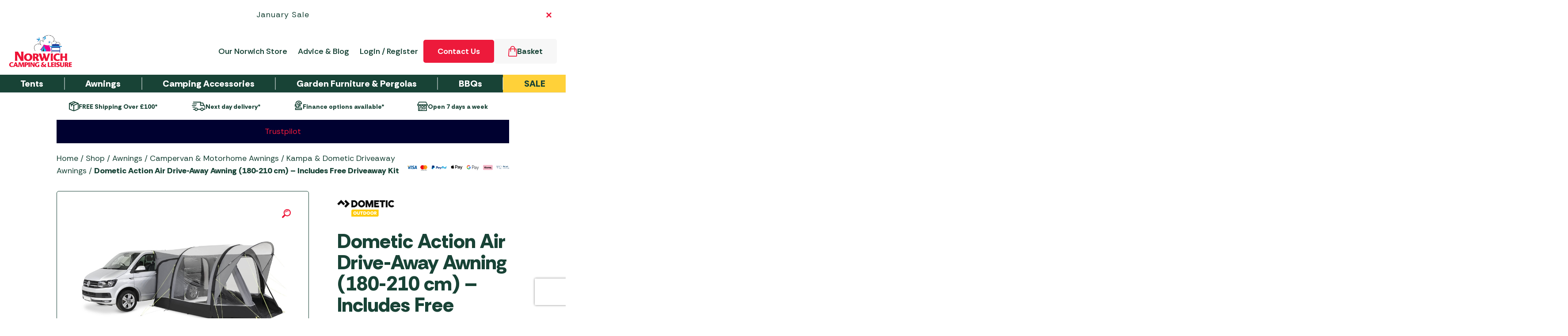

--- FILE ---
content_type: text/html; charset=UTF-8
request_url: https://www.norwichcamping.co.uk/shop/product/dometic-action-air-driveaway-awning-2023-14807/
body_size: 39425
content:
<!DOCTYPE HTML>
<html lang="en-GB" dir="ltr">

<head>
    <meta name="viewport" content="width=device-width, initial-scale=1, maximum-scale=5">

    <meta name='robots' content='index, follow, max-image-preview:large, max-snippet:-1, max-video-preview:-1' />
<script id="cookie-law-info-gcm-var-js" type="23074592f1e8485307c4402d-text/javascript">
var _ckyGcm = {"status":true,"default_settings":[{"analytics":"granted","advertisement":"granted","functional":"granted","necessary":"granted","ad_user_data":"granted","ad_personalization":"granted","regions":"All"}],"wait_for_update":2000,"url_passthrough":true,"ads_data_redaction":false};
</script>
<script id="cookie-law-info-gcm-js" type="23074592f1e8485307c4402d-text/javascript" src="https://www.norwichcamping.co.uk/wp-content/plugins/cookie-law-info/lite/frontend/js/gcm.min.js"></script>
<script id="cookieyes" type="23074592f1e8485307c4402d-text/javascript" src="https://cdn-cookieyes.com/client_data/6dc78b6aaabbfae3ebb9d0ee/script.js"></script>    <!-- Google Tag Manager -->
    <script type="23074592f1e8485307c4402d-text/javascript">(function(w,d,s,l,i){w[l]=w[l]||[];w[l].push({'gtm.start':
    new Date().getTime(),event:'gtm.js'});var f=d.getElementsByTagName(s)[0],
    j=d.createElement(s),dl=l!='dataLayer'?'&l='+l:'';j.async=true;j.src=
    'https://www.googletagmanager.com/gtm.js?id='+i+dl;f.parentNode.insertBefore(j,f);
    })(window,document,'script','dataLayer','GTM-TSTM35K6');</script>
    <!-- End Google Tag Manager -->
<!-- TrustBox script -->
<script type="23074592f1e8485307c4402d-text/javascript" src="//widget.trustpilot.com/bootstrap/v5/tp.widget.bootstrap.min.js" async></script>
<!-- End TrustBox script -->

	<!-- This site is optimized with the Yoast SEO Premium plugin v23.6 (Yoast SEO v23.6) - https://yoast.com/wordpress/plugins/seo/ -->
	<title>Dometic Action Air Drive-Away Awning | Norwich Camping</title>
	<meta name="description" content="The Dometic Action Air Drive-Away Awning inflates fast, resists bad weather, and frees up your pitch—ideal for active campervan adventures." />
	<link rel="canonical" href="https://www.norwichcamping.co.uk/shop/product/dometic-action-air-driveaway-awning-2023-14807/" />
	<meta property="og:locale" content="en_GB" />
	<meta property="og:type" content="article" />
	<meta property="og:title" content="Dometic Action Air Drive-Away Awning (180-210 cm) - Includes Free Driveaway Kit" />
	<meta property="og:description" content="The Dometic Action Air Drive-Away Awning inflates fast, resists bad weather, and frees up your pitch—ideal for active campervan adventures." />
	<meta property="og:url" content="https://www.norwichcamping.co.uk/shop/product/dometic-action-air-driveaway-awning-2023-14807/" />
	<meta property="og:site_name" content="Norwich Camping &amp; Leisure" />
	<meta property="article:publisher" content="https://www.facebook.com/norwichcamping/?locale=en_GB" />
	<meta property="article:modified_time" content="2026-01-09T23:04:55+00:00" />
	<meta property="og:image" content="https://www.norwichcamping.co.uk/wp-content/uploads/2024/07/dometic-action-air-1.jpg" />
	<meta property="og:image:width" content="800" />
	<meta property="og:image:height" content="593" />
	<meta property="og:image:type" content="image/jpeg" />
	<meta name="twitter:card" content="summary_large_image" />
	<meta name="twitter:site" content="@norwichcamping" />
	<meta name="twitter:label1" content="Est. reading time" />
	<meta name="twitter:data1" content="2 minutes" />
	<script type="application/ld+json" class="yoast-schema-graph">{"@context":"https://schema.org","@graph":[{"@type":"WebPage","@id":"https://www.norwichcamping.co.uk/shop/product/dometic-action-air-driveaway-awning-2023-14807/","url":"https://www.norwichcamping.co.uk/shop/product/dometic-action-air-driveaway-awning-2023-14807/","name":"Dometic Action Air Drive-Away Awning | Norwich Camping","isPartOf":{"@id":"https://www.norwichcamping.co.uk/#website"},"primaryImageOfPage":{"@id":"https://www.norwichcamping.co.uk/shop/product/dometic-action-air-driveaway-awning-2023-14807/#primaryimage"},"image":{"@id":"https://www.norwichcamping.co.uk/shop/product/dometic-action-air-driveaway-awning-2023-14807/#primaryimage"},"thumbnailUrl":"https://www.norwichcamping.co.uk/wp-content/uploads/2024/07/dometic-action-air-1.jpg","datePublished":"2024-07-02T16:22:10+00:00","dateModified":"2026-01-09T23:04:55+00:00","description":"The Dometic Action Air Drive-Away Awning inflates fast, resists bad weather, and frees up your pitch—ideal for active campervan adventures.","breadcrumb":{"@id":"https://www.norwichcamping.co.uk/shop/product/dometic-action-air-driveaway-awning-2023-14807/#breadcrumb"},"inLanguage":"en-GB","potentialAction":[{"@type":"ReadAction","target":["https://www.norwichcamping.co.uk/shop/product/dometic-action-air-driveaway-awning-2023-14807/"]}]},{"@type":"ImageObject","inLanguage":"en-GB","@id":"https://www.norwichcamping.co.uk/shop/product/dometic-action-air-driveaway-awning-2023-14807/#primaryimage","url":"https://www.norwichcamping.co.uk/wp-content/uploads/2024/07/dometic-action-air-1.jpg","contentUrl":"https://www.norwichcamping.co.uk/wp-content/uploads/2024/07/dometic-action-air-1.jpg","width":800,"height":593,"caption":"Dometic Action Air 1"},{"@type":"BreadcrumbList","@id":"https://www.norwichcamping.co.uk/shop/product/dometic-action-air-driveaway-awning-2023-14807/#breadcrumb","itemListElement":[{"@type":"ListItem","position":1,"name":"Shop","item":"https://www.norwichcamping.co.uk/shop/"},{"@type":"ListItem","position":2,"name":"Awnings","item":"https://www.norwichcamping.co.uk/product-category/top-caravan-motorhome-awnings-at-norwich-camping-leisure/"},{"@type":"ListItem","position":3,"name":"Campervan &amp; Motorhome Awnings","item":"https://www.norwichcamping.co.uk/product-category/top-caravan-motorhome-awnings-at-norwich-camping-leisure/awnings-motorhome-awnings/"},{"@type":"ListItem","position":4,"name":"Kampa &amp; Dometic Driveaway Awnings","item":"https://www.norwichcamping.co.uk/product-category/top-caravan-motorhome-awnings-at-norwich-camping-leisure/awnings-motorhome-awnings/dometic-driveaway-awnings/"},{"@type":"ListItem","position":5,"name":"Dometic Action Air Drive-Away Awning (180-210 cm) &#8211; Includes Free Driveaway Kit"}]},{"@type":"WebSite","@id":"https://www.norwichcamping.co.uk/#website","url":"https://www.norwichcamping.co.uk/","name":"norwichcamping.co.uk","description":"","publisher":{"@id":"https://www.norwichcamping.co.uk/#organization"},"potentialAction":[{"@type":"SearchAction","target":{"@type":"EntryPoint","urlTemplate":"https://www.norwichcamping.co.uk/?s={search_term_string}"},"query-input":{"@type":"PropertyValueSpecification","valueRequired":true,"valueName":"search_term_string"}}],"inLanguage":"en-GB"},{"@type":"Organization","@id":"https://www.norwichcamping.co.uk/#organization","name":"Norwich Camping & Leisure","url":"https://www.norwichcamping.co.uk/","logo":{"@type":"ImageObject","inLanguage":"en-GB","@id":"https://www.norwichcamping.co.uk/#/schema/logo/image/","url":"https://www.norwichcamping.co.uk/wp-content/uploads/2024/09/NCLogo.jpg","contentUrl":"https://www.norwichcamping.co.uk/wp-content/uploads/2024/09/NCLogo.jpg","width":1005,"height":821,"caption":"Norwich Camping & Leisure"},"image":{"@id":"https://www.norwichcamping.co.uk/#/schema/logo/image/"},"sameAs":["https://www.facebook.com/norwichcamping/?locale=en_GB","https://x.com/norwichcamping","https://www.instagram.com/norwichcamping/?hl=en","https://www.youtube.com/channel/UC_jaXMVziRDlhDiqsrI5zHA"]}]}</script>
	<!-- / Yoast SEO Premium plugin. -->


<link rel='dns-prefetch' href='//www.google.com' />
<link rel='dns-prefetch' href='//fonts.googleapis.comp' />
<link rel='dns-prefetch' href='//fonts.gstatic.com' />
<link rel='dns-prefetch' href='//fonts.googleapis.com' />
<script type="23074592f1e8485307c4402d-text/javascript">
/* <![CDATA[ */
window._wpemojiSettings = {"baseUrl":"https:\/\/s.w.org\/images\/core\/emoji\/15.0.3\/72x72\/","ext":".png","svgUrl":"https:\/\/s.w.org\/images\/core\/emoji\/15.0.3\/svg\/","svgExt":".svg","source":{"concatemoji":"https:\/\/www.norwichcamping.co.uk\/wp-includes\/js\/wp-emoji-release.min.js?ver=6.6.1"}};
/*! This file is auto-generated */
!function(i,n){var o,s,e;function c(e){try{var t={supportTests:e,timestamp:(new Date).valueOf()};sessionStorage.setItem(o,JSON.stringify(t))}catch(e){}}function p(e,t,n){e.clearRect(0,0,e.canvas.width,e.canvas.height),e.fillText(t,0,0);var t=new Uint32Array(e.getImageData(0,0,e.canvas.width,e.canvas.height).data),r=(e.clearRect(0,0,e.canvas.width,e.canvas.height),e.fillText(n,0,0),new Uint32Array(e.getImageData(0,0,e.canvas.width,e.canvas.height).data));return t.every(function(e,t){return e===r[t]})}function u(e,t,n){switch(t){case"flag":return n(e,"\ud83c\udff3\ufe0f\u200d\u26a7\ufe0f","\ud83c\udff3\ufe0f\u200b\u26a7\ufe0f")?!1:!n(e,"\ud83c\uddfa\ud83c\uddf3","\ud83c\uddfa\u200b\ud83c\uddf3")&&!n(e,"\ud83c\udff4\udb40\udc67\udb40\udc62\udb40\udc65\udb40\udc6e\udb40\udc67\udb40\udc7f","\ud83c\udff4\u200b\udb40\udc67\u200b\udb40\udc62\u200b\udb40\udc65\u200b\udb40\udc6e\u200b\udb40\udc67\u200b\udb40\udc7f");case"emoji":return!n(e,"\ud83d\udc26\u200d\u2b1b","\ud83d\udc26\u200b\u2b1b")}return!1}function f(e,t,n){var r="undefined"!=typeof WorkerGlobalScope&&self instanceof WorkerGlobalScope?new OffscreenCanvas(300,150):i.createElement("canvas"),a=r.getContext("2d",{willReadFrequently:!0}),o=(a.textBaseline="top",a.font="600 32px Arial",{});return e.forEach(function(e){o[e]=t(a,e,n)}),o}function t(e){var t=i.createElement("script");t.src=e,t.defer=!0,i.head.appendChild(t)}"undefined"!=typeof Promise&&(o="wpEmojiSettingsSupports",s=["flag","emoji"],n.supports={everything:!0,everythingExceptFlag:!0},e=new Promise(function(e){i.addEventListener("DOMContentLoaded",e,{once:!0})}),new Promise(function(t){var n=function(){try{var e=JSON.parse(sessionStorage.getItem(o));if("object"==typeof e&&"number"==typeof e.timestamp&&(new Date).valueOf()<e.timestamp+604800&&"object"==typeof e.supportTests)return e.supportTests}catch(e){}return null}();if(!n){if("undefined"!=typeof Worker&&"undefined"!=typeof OffscreenCanvas&&"undefined"!=typeof URL&&URL.createObjectURL&&"undefined"!=typeof Blob)try{var e="postMessage("+f.toString()+"("+[JSON.stringify(s),u.toString(),p.toString()].join(",")+"));",r=new Blob([e],{type:"text/javascript"}),a=new Worker(URL.createObjectURL(r),{name:"wpTestEmojiSupports"});return void(a.onmessage=function(e){c(n=e.data),a.terminate(),t(n)})}catch(e){}c(n=f(s,u,p))}t(n)}).then(function(e){for(var t in e)n.supports[t]=e[t],n.supports.everything=n.supports.everything&&n.supports[t],"flag"!==t&&(n.supports.everythingExceptFlag=n.supports.everythingExceptFlag&&n.supports[t]);n.supports.everythingExceptFlag=n.supports.everythingExceptFlag&&!n.supports.flag,n.DOMReady=!1,n.readyCallback=function(){n.DOMReady=!0}}).then(function(){return e}).then(function(){var e;n.supports.everything||(n.readyCallback(),(e=n.source||{}).concatemoji?t(e.concatemoji):e.wpemoji&&e.twemoji&&(t(e.twemoji),t(e.wpemoji)))}))}((window,document),window._wpemojiSettings);
/* ]]> */
</script>
<style id='wp-emoji-styles-inline-css' type='text/css'>

	img.wp-smiley, img.emoji {
		display: inline !important;
		border: none !important;
		box-shadow: none !important;
		height: 1em !important;
		width: 1em !important;
		margin: 0 0.07em !important;
		vertical-align: -0.1em !important;
		background: none !important;
		padding: 0 !important;
	}
</style>
<link rel='stylesheet' id='wp-block-library-css' href='https://www.norwichcamping.co.uk/wp-includes/css/dist/block-library/style.min.css?ver=6.6.1' type='text/css' media='all' />
<style id='classic-theme-styles-inline-css' type='text/css'>
/*! This file is auto-generated */
.wp-block-button__link{color:#fff;background-color:#32373c;border-radius:9999px;box-shadow:none;text-decoration:none;padding:calc(.667em + 2px) calc(1.333em + 2px);font-size:1.125em}.wp-block-file__button{background:#32373c;color:#fff;text-decoration:none}
</style>
<style id='global-styles-inline-css' type='text/css'>
:root{--wp--preset--aspect-ratio--square: 1;--wp--preset--aspect-ratio--4-3: 4/3;--wp--preset--aspect-ratio--3-4: 3/4;--wp--preset--aspect-ratio--3-2: 3/2;--wp--preset--aspect-ratio--2-3: 2/3;--wp--preset--aspect-ratio--16-9: 16/9;--wp--preset--aspect-ratio--9-16: 9/16;--wp--preset--color--black: #000000;--wp--preset--color--cyan-bluish-gray: #abb8c3;--wp--preset--color--white: #ffffff;--wp--preset--color--pale-pink: #f78da7;--wp--preset--color--vivid-red: #cf2e2e;--wp--preset--color--luminous-vivid-orange: #ff6900;--wp--preset--color--luminous-vivid-amber: #fcb900;--wp--preset--color--light-green-cyan: #7bdcb5;--wp--preset--color--vivid-green-cyan: #00d084;--wp--preset--color--pale-cyan-blue: #8ed1fc;--wp--preset--color--vivid-cyan-blue: #0693e3;--wp--preset--color--vivid-purple: #9b51e0;--wp--preset--gradient--vivid-cyan-blue-to-vivid-purple: linear-gradient(135deg,rgba(6,147,227,1) 0%,rgb(155,81,224) 100%);--wp--preset--gradient--light-green-cyan-to-vivid-green-cyan: linear-gradient(135deg,rgb(122,220,180) 0%,rgb(0,208,130) 100%);--wp--preset--gradient--luminous-vivid-amber-to-luminous-vivid-orange: linear-gradient(135deg,rgba(252,185,0,1) 0%,rgba(255,105,0,1) 100%);--wp--preset--gradient--luminous-vivid-orange-to-vivid-red: linear-gradient(135deg,rgba(255,105,0,1) 0%,rgb(207,46,46) 100%);--wp--preset--gradient--very-light-gray-to-cyan-bluish-gray: linear-gradient(135deg,rgb(238,238,238) 0%,rgb(169,184,195) 100%);--wp--preset--gradient--cool-to-warm-spectrum: linear-gradient(135deg,rgb(74,234,220) 0%,rgb(151,120,209) 20%,rgb(207,42,186) 40%,rgb(238,44,130) 60%,rgb(251,105,98) 80%,rgb(254,248,76) 100%);--wp--preset--gradient--blush-light-purple: linear-gradient(135deg,rgb(255,206,236) 0%,rgb(152,150,240) 100%);--wp--preset--gradient--blush-bordeaux: linear-gradient(135deg,rgb(254,205,165) 0%,rgb(254,45,45) 50%,rgb(107,0,62) 100%);--wp--preset--gradient--luminous-dusk: linear-gradient(135deg,rgb(255,203,112) 0%,rgb(199,81,192) 50%,rgb(65,88,208) 100%);--wp--preset--gradient--pale-ocean: linear-gradient(135deg,rgb(255,245,203) 0%,rgb(182,227,212) 50%,rgb(51,167,181) 100%);--wp--preset--gradient--electric-grass: linear-gradient(135deg,rgb(202,248,128) 0%,rgb(113,206,126) 100%);--wp--preset--gradient--midnight: linear-gradient(135deg,rgb(2,3,129) 0%,rgb(40,116,252) 100%);--wp--preset--font-size--small: 13px;--wp--preset--font-size--medium: 20px;--wp--preset--font-size--large: 36px;--wp--preset--font-size--x-large: 42px;--wp--preset--font-family--inter: "Inter", sans-serif;--wp--preset--font-family--cardo: Cardo;--wp--preset--spacing--20: 0.44rem;--wp--preset--spacing--30: 0.67rem;--wp--preset--spacing--40: 1rem;--wp--preset--spacing--50: 1.5rem;--wp--preset--spacing--60: 2.25rem;--wp--preset--spacing--70: 3.38rem;--wp--preset--spacing--80: 5.06rem;--wp--preset--shadow--natural: 6px 6px 9px rgba(0, 0, 0, 0.2);--wp--preset--shadow--deep: 12px 12px 50px rgba(0, 0, 0, 0.4);--wp--preset--shadow--sharp: 6px 6px 0px rgba(0, 0, 0, 0.2);--wp--preset--shadow--outlined: 6px 6px 0px -3px rgba(255, 255, 255, 1), 6px 6px rgba(0, 0, 0, 1);--wp--preset--shadow--crisp: 6px 6px 0px rgba(0, 0, 0, 1);}:where(.is-layout-flex){gap: 0.5em;}:where(.is-layout-grid){gap: 0.5em;}body .is-layout-flex{display: flex;}.is-layout-flex{flex-wrap: wrap;align-items: center;}.is-layout-flex > :is(*, div){margin: 0;}body .is-layout-grid{display: grid;}.is-layout-grid > :is(*, div){margin: 0;}:where(.wp-block-columns.is-layout-flex){gap: 2em;}:where(.wp-block-columns.is-layout-grid){gap: 2em;}:where(.wp-block-post-template.is-layout-flex){gap: 1.25em;}:where(.wp-block-post-template.is-layout-grid){gap: 1.25em;}.has-black-color{color: var(--wp--preset--color--black) !important;}.has-cyan-bluish-gray-color{color: var(--wp--preset--color--cyan-bluish-gray) !important;}.has-white-color{color: var(--wp--preset--color--white) !important;}.has-pale-pink-color{color: var(--wp--preset--color--pale-pink) !important;}.has-vivid-red-color{color: var(--wp--preset--color--vivid-red) !important;}.has-luminous-vivid-orange-color{color: var(--wp--preset--color--luminous-vivid-orange) !important;}.has-luminous-vivid-amber-color{color: var(--wp--preset--color--luminous-vivid-amber) !important;}.has-light-green-cyan-color{color: var(--wp--preset--color--light-green-cyan) !important;}.has-vivid-green-cyan-color{color: var(--wp--preset--color--vivid-green-cyan) !important;}.has-pale-cyan-blue-color{color: var(--wp--preset--color--pale-cyan-blue) !important;}.has-vivid-cyan-blue-color{color: var(--wp--preset--color--vivid-cyan-blue) !important;}.has-vivid-purple-color{color: var(--wp--preset--color--vivid-purple) !important;}.has-black-background-color{background-color: var(--wp--preset--color--black) !important;}.has-cyan-bluish-gray-background-color{background-color: var(--wp--preset--color--cyan-bluish-gray) !important;}.has-white-background-color{background-color: var(--wp--preset--color--white) !important;}.has-pale-pink-background-color{background-color: var(--wp--preset--color--pale-pink) !important;}.has-vivid-red-background-color{background-color: var(--wp--preset--color--vivid-red) !important;}.has-luminous-vivid-orange-background-color{background-color: var(--wp--preset--color--luminous-vivid-orange) !important;}.has-luminous-vivid-amber-background-color{background-color: var(--wp--preset--color--luminous-vivid-amber) !important;}.has-light-green-cyan-background-color{background-color: var(--wp--preset--color--light-green-cyan) !important;}.has-vivid-green-cyan-background-color{background-color: var(--wp--preset--color--vivid-green-cyan) !important;}.has-pale-cyan-blue-background-color{background-color: var(--wp--preset--color--pale-cyan-blue) !important;}.has-vivid-cyan-blue-background-color{background-color: var(--wp--preset--color--vivid-cyan-blue) !important;}.has-vivid-purple-background-color{background-color: var(--wp--preset--color--vivid-purple) !important;}.has-black-border-color{border-color: var(--wp--preset--color--black) !important;}.has-cyan-bluish-gray-border-color{border-color: var(--wp--preset--color--cyan-bluish-gray) !important;}.has-white-border-color{border-color: var(--wp--preset--color--white) !important;}.has-pale-pink-border-color{border-color: var(--wp--preset--color--pale-pink) !important;}.has-vivid-red-border-color{border-color: var(--wp--preset--color--vivid-red) !important;}.has-luminous-vivid-orange-border-color{border-color: var(--wp--preset--color--luminous-vivid-orange) !important;}.has-luminous-vivid-amber-border-color{border-color: var(--wp--preset--color--luminous-vivid-amber) !important;}.has-light-green-cyan-border-color{border-color: var(--wp--preset--color--light-green-cyan) !important;}.has-vivid-green-cyan-border-color{border-color: var(--wp--preset--color--vivid-green-cyan) !important;}.has-pale-cyan-blue-border-color{border-color: var(--wp--preset--color--pale-cyan-blue) !important;}.has-vivid-cyan-blue-border-color{border-color: var(--wp--preset--color--vivid-cyan-blue) !important;}.has-vivid-purple-border-color{border-color: var(--wp--preset--color--vivid-purple) !important;}.has-vivid-cyan-blue-to-vivid-purple-gradient-background{background: var(--wp--preset--gradient--vivid-cyan-blue-to-vivid-purple) !important;}.has-light-green-cyan-to-vivid-green-cyan-gradient-background{background: var(--wp--preset--gradient--light-green-cyan-to-vivid-green-cyan) !important;}.has-luminous-vivid-amber-to-luminous-vivid-orange-gradient-background{background: var(--wp--preset--gradient--luminous-vivid-amber-to-luminous-vivid-orange) !important;}.has-luminous-vivid-orange-to-vivid-red-gradient-background{background: var(--wp--preset--gradient--luminous-vivid-orange-to-vivid-red) !important;}.has-very-light-gray-to-cyan-bluish-gray-gradient-background{background: var(--wp--preset--gradient--very-light-gray-to-cyan-bluish-gray) !important;}.has-cool-to-warm-spectrum-gradient-background{background: var(--wp--preset--gradient--cool-to-warm-spectrum) !important;}.has-blush-light-purple-gradient-background{background: var(--wp--preset--gradient--blush-light-purple) !important;}.has-blush-bordeaux-gradient-background{background: var(--wp--preset--gradient--blush-bordeaux) !important;}.has-luminous-dusk-gradient-background{background: var(--wp--preset--gradient--luminous-dusk) !important;}.has-pale-ocean-gradient-background{background: var(--wp--preset--gradient--pale-ocean) !important;}.has-electric-grass-gradient-background{background: var(--wp--preset--gradient--electric-grass) !important;}.has-midnight-gradient-background{background: var(--wp--preset--gradient--midnight) !important;}.has-small-font-size{font-size: var(--wp--preset--font-size--small) !important;}.has-medium-font-size{font-size: var(--wp--preset--font-size--medium) !important;}.has-large-font-size{font-size: var(--wp--preset--font-size--large) !important;}.has-x-large-font-size{font-size: var(--wp--preset--font-size--x-large) !important;}
:where(.wp-block-post-template.is-layout-flex){gap: 1.25em;}:where(.wp-block-post-template.is-layout-grid){gap: 1.25em;}
:where(.wp-block-columns.is-layout-flex){gap: 2em;}:where(.wp-block-columns.is-layout-grid){gap: 2em;}
:root :where(.wp-block-pullquote){font-size: 1.5em;line-height: 1.6;}
</style>
<link rel='stylesheet' id='contact-form-7-css' href='https://www.norwichcamping.co.uk/wp-content/plugins/contact-form-7/includes/css/styles.css?ver=5.9.8' type='text/css' media='all' />
<style id='woocommerce-inline-inline-css' type='text/css'>
.woocommerce form .form-row .required { visibility: visible; }
</style>
<link rel='stylesheet' id='wc-bis-css-css' href='https://www.norwichcamping.co.uk/wp-content/plugins/woocommerce-back-in-stock-notifications/assets/css/frontend/woocommerce.css?ver=3.0.1' type='text/css' media='all' />
<link rel='stylesheet' id='algolia-public-css' href='https://www.norwichcamping.co.uk/wp-content/plugins/algolia-search/src/public/assets/public.css?ver=1731062570' type='text/css' media='all' />
<link rel='stylesheet' id='gateway-css' href='https://www.norwichcamping.co.uk/wp-content/plugins/woocommerce-paypal-payments/modules/ppcp-button/assets/css/gateway.css?ver=2.8.3' type='text/css' media='all' />
<link rel='preconnect' id='google-font-api-css' href='https://fonts.googleapis.comp' type='text/css' media='all' />
<link rel='preconnect' id='google-font-static-css' href='https://fonts.gstatic.com' crossorigin />
<link rel='stylesheet' id='google-fonts-css' href='https://fonts.googleapis.com/css2?family=Rethink+Sans%3Aital%2Cwght%400%2C400..800%3B1%2C400..800&#038;display=swap&#038;ver=6.6.1' type='text/css' media='all' />
<link rel='stylesheet' id='main-css' href='https://www.norwichcamping.co.uk/wp-content/themes/nuimage/assets/dist/css/main.css?id=1114010f3f98225b30ed294db8b481c6' type='text/css' media='all' />
<link rel='stylesheet' id='print-css' href='https://www.norwichcamping.co.uk/wp-content/themes/nuimage/assets/dist/css/print.css?id=ca071607fc580a9e2ee76dccc6aee411' type='text/css' media='print' />
<link rel='stylesheet' id='wc-stripe-styles-css' href='https://www.norwichcamping.co.uk/wp-content/plugins/woo-stripe-payment/assets/build/stripe.css?ver=3.3.75' type='text/css' media='all' />
<link rel='stylesheet' id='wc-pb-checkout-blocks-css' href='https://www.norwichcamping.co.uk/wp-content/plugins/woocommerce-product-bundles/assets/css/frontend/checkout-blocks.css?ver=8.0.2' type='text/css' media='all' />
<link rel='stylesheet' id='wc-bundle-css-css' href='https://www.norwichcamping.co.uk/wp-content/plugins/woocommerce-product-bundles/assets/css/frontend/single-product.css?ver=8.0.2' type='text/css' media='all' />
<link rel='stylesheet' id='wc-bundle-style-css' href='https://www.norwichcamping.co.uk/wp-content/plugins/woocommerce-product-bundles/assets/css/frontend/woocommerce.css?ver=8.0.2' type='text/css' media='all' />
<script type="23074592f1e8485307c4402d-text/javascript" src="https://www.norwichcamping.co.uk/wp-includes/js/jquery/jquery.min.js?ver=3.7.1" id="jquery-core-js"></script>
<script type="23074592f1e8485307c4402d-text/javascript" src="https://www.norwichcamping.co.uk/wp-includes/js/jquery/jquery-migrate.min.js?ver=3.4.1" id="jquery-migrate-js"></script>
<script type="23074592f1e8485307c4402d-text/javascript" src="https://www.norwichcamping.co.uk/wp-content/plugins/recaptcha-woo/js/rcfwc.js?ver=1.0" id="rcfwc-js-js" defer="defer" data-wp-strategy="defer"></script>
<script type="23074592f1e8485307c4402d-text/javascript" src="https://www.google.com/recaptcha/api.js?explicit&amp;hl=en_GB" id="recaptcha-js" defer="defer" data-wp-strategy="defer"></script>
<script type="23074592f1e8485307c4402d-text/javascript" id="tp-js-js-extra">
/* <![CDATA[ */
var trustpilot_settings = {"key":"mtPUNA9PtTALcbcF","TrustpilotScriptUrl":"https:\/\/invitejs.trustpilot.com\/tp.min.js","IntegrationAppUrl":"\/\/ecommscript-integrationapp.trustpilot.com","PreviewScriptUrl":"\/\/ecommplugins-scripts.trustpilot.com\/v2.1\/js\/preview.min.js","PreviewCssUrl":"\/\/ecommplugins-scripts.trustpilot.com\/v2.1\/css\/preview.min.css","PreviewWPCssUrl":"\/\/ecommplugins-scripts.trustpilot.com\/v2.1\/css\/preview_wp.css","WidgetScriptUrl":"\/\/widget.trustpilot.com\/bootstrap\/v5\/tp.widget.bootstrap.min.js"};
/* ]]> */
</script>
<script type="23074592f1e8485307c4402d-text/javascript" src="https://www.norwichcamping.co.uk/wp-content/plugins/trustpilot-reviews/review/assets/js/headerScript.min.js?ver=1.0&#039; async=&#039;async" id="tp-js-js"></script>
<script type="23074592f1e8485307c4402d-text/javascript" src="https://www.norwichcamping.co.uk/wp-content/plugins/woocommerce/assets/js/jquery-blockui/jquery.blockUI.min.js?ver=2.7.0-wc.9.2.3" id="jquery-blockui-js" data-wp-strategy="defer"></script>
<script type="23074592f1e8485307c4402d-text/javascript" id="wc-add-to-cart-js-extra">
/* <![CDATA[ */
var wc_add_to_cart_params = {"ajax_url":"\/wp-admin\/admin-ajax.php","wc_ajax_url":"\/?wc-ajax=%%endpoint%%","i18n_view_cart":"Added to cart","cart_url":"https:\/\/www.norwichcamping.co.uk\/basket\/","is_cart":"","cart_redirect_after_add":"no"};
/* ]]> */
</script>
<script type="23074592f1e8485307c4402d-text/javascript" src="https://www.norwichcamping.co.uk/wp-content/plugins/woocommerce/assets/js/frontend/add-to-cart.min.js?ver=9.2.3" id="wc-add-to-cart-js" defer="defer" data-wp-strategy="defer"></script>
<script type="23074592f1e8485307c4402d-text/javascript" id="wc-single-product-js-extra">
/* <![CDATA[ */
var wc_single_product_params = {"i18n_required_rating_text":"Please select a rating","review_rating_required":"yes","flexslider":{"rtl":false,"animation":"slide","smoothHeight":true,"directionNav":false,"controlNav":"thumbnails","slideshow":false,"animationSpeed":500,"animationLoop":false,"allowOneSlide":false},"zoom_enabled":"","zoom_options":[],"photoswipe_enabled":"","photoswipe_options":{"shareEl":false,"closeOnScroll":false,"history":false,"hideAnimationDuration":0,"showAnimationDuration":0},"flexslider_enabled":""};
/* ]]> */
</script>
<script type="23074592f1e8485307c4402d-text/javascript" src="https://www.norwichcamping.co.uk/wp-content/plugins/woocommerce/assets/js/frontend/single-product.min.js?ver=9.2.3" id="wc-single-product-js" defer="defer" data-wp-strategy="defer"></script>
<script type="23074592f1e8485307c4402d-text/javascript" src="https://www.norwichcamping.co.uk/wp-content/plugins/woocommerce/assets/js/js-cookie/js.cookie.min.js?ver=2.1.4-wc.9.2.3" id="js-cookie-js" data-wp-strategy="defer"></script>
<script type="23074592f1e8485307c4402d-text/javascript" src="https://www.norwichcamping.co.uk/wp-content/plugins/algolia-search/src/public/assets/vendor/algoliasearch-lite.umd.js?ver=1725282098" id="algolia-client-js" defer="defer" data-wp-strategy="defer"></script>
<script type="23074592f1e8485307c4402d-text/javascript" src="https://www.norwichcamping.co.uk/wp-content/plugins/algolia-search/src/public/assets/vendor/instantsearch.production.min.js?ver=1725282098" id="algolia-instant-search-js" defer="defer" data-wp-strategy="defer"></script>
<script type="23074592f1e8485307c4402d-text/javascript" id="algolia-public-js-extra">
/* <![CDATA[ */
var Nu = {"ajax":{"url":"https:\/\/www.norwichcamping.co.uk\/wp-admin\/admin-ajax.php"},"algolia":{"appID":"7T8D3UHFY9","apiKey":"99f783d6c1cc484c57b6d9ae5cf8434a","indexName":"product"}};
/* ]]> */
</script>
<script type="23074592f1e8485307c4402d-text/javascript" src="https://www.norwichcamping.co.uk/wp-content/plugins/algolia-search/src/public/assets/public.js?ver=1731062570" id="algolia-public-js" defer="defer" data-wp-strategy="defer"></script>
<script type="23074592f1e8485307c4402d-text/javascript" src="https://www.norwichcamping.co.uk/wp-content/themes/nuimage/assets/dist/js/manifest.js?id=7456cc3403f38919d6dc80e3f8e687b6" id="manifest-js"></script>
<script type="23074592f1e8485307c4402d-text/javascript" src="https://www.norwichcamping.co.uk/wp-content/themes/nuimage/assets/dist/js/vendor.js?id=0eb8888c99fe024e56af0405120c2fa6" id="vendor-js"></script>
<script type="23074592f1e8485307c4402d-text/javascript" async src="https://js.klarna.com/web-sdk/v1/klarna.js?ver=6.6.1" id="klarna_onsite_messaging_sdk-js" data-environment=production data-client-id='klarna_live_client_U1dUbjMhOEdOUUFObVpqeWRSMUEkKSl5VnE0RnVkUUQsZTQwODczNDgtMmUwZS00ZTNmLTlmOGYtMjMxMjUzYjFiMDVkLDEsaWJ2UGVpSmQ3T3pkWGxoZkpFcFR3NXdhRE83a3RHM3pHaWh3ZWIySDhYND0'></script>
<link rel="https://api.w.org/" href="https://www.norwichcamping.co.uk/wp-json/" /><link rel="alternate" title="JSON" type="application/json" href="https://www.norwichcamping.co.uk/wp-json/wp/v2/product/40058" /><link rel="EditURI" type="application/rsd+xml" title="RSD" href="https://www.norwichcamping.co.uk/xmlrpc.php?rsd" />
<meta name="generator" content="WordPress 6.6.1" />
<meta name="generator" content="WooCommerce 9.2.3" />
<link rel='shortlink' href='https://www.norwichcamping.co.uk/?p=40058' />
<link rel="alternate" title="oEmbed (JSON)" type="application/json+oembed" href="https://www.norwichcamping.co.uk/wp-json/oembed/1.0/embed?url=https%3A%2F%2Fwww.norwichcamping.co.uk%2Fshop%2Fproduct%2Fdometic-action-air-driveaway-awning-2023-14807%2F" />
<link rel="alternate" title="oEmbed (XML)" type="text/xml+oembed" href="https://www.norwichcamping.co.uk/wp-json/oembed/1.0/embed?url=https%3A%2F%2Fwww.norwichcamping.co.uk%2Fshop%2Fproduct%2Fdometic-action-air-driveaway-awning-2023-14807%2F&#038;format=xml" />
	<noscript><style>.woocommerce-product-gallery{ opacity: 1 !important; }</style></noscript>
	        <style> .imm-payment-icons {
width: 75px;
margin: 0 0 0 auto;
} </style>
                <style>  </style>
        <style id='wp-fonts-local' type='text/css'>
@font-face{font-family:Inter;font-style:normal;font-weight:300 900;font-display:fallback;src:url('https://www.norwichcamping.co.uk/wp-content/plugins/woocommerce/assets/fonts/Inter-VariableFont_slnt,wght.woff2') format('woff2');font-stretch:normal;}
@font-face{font-family:Cardo;font-style:normal;font-weight:400;font-display:fallback;src:url('https://www.norwichcamping.co.uk/wp-content/plugins/woocommerce/assets/fonts/cardo_normal_400.woff2') format('woff2');}
</style>
<link rel="icon" href="https://www.norwichcamping.co.uk/wp-content/uploads/2024/09/cropped-favicon-512x512-1-32x32.png" sizes="32x32" />
<link rel="icon" href="https://www.norwichcamping.co.uk/wp-content/uploads/2024/09/cropped-favicon-512x512-1-192x192.png" sizes="192x192" />
<link rel="apple-touch-icon" href="https://www.norwichcamping.co.uk/wp-content/uploads/2024/09/cropped-favicon-512x512-1-180x180.png" />
<meta name="msapplication-TileImage" content="https://www.norwichcamping.co.uk/wp-content/uploads/2024/09/cropped-favicon-512x512-1-270x270.png" />
</head>


<body class="product-template-default single single-product postid-40058 custom-scroll  theme-nuimage woocommerce woocommerce-page woocommerce-demo-store woocommerce-no-js">
        <!-- Google Tag Manager (noscript) -->
    <noscript><iframe src="https://www.googletagmanager.com/ns.html?id=GTM-TSTM35K6" height="0" width="0" style="display:none;visibility:hidden"></iframe></noscript>
    <!-- End Google Tag Manager (noscript) -->

    <header id="site-header" class="site-header bg-white border-b sticky top-0 left-0 w-full z-[999] ease-all">

        <div class="woocommerce-store-notice theme--cta" data-notice-id="d8684d1be48334a01aa01ca4dcbfe694"><div class="relative"><p style="text-align: center"> January Sale </p> <a href="#" class="woocommerce-store-notice__dismiss-link"><img src="https://www.norwichcamping.co.uk/wp-content/themes/nuimage/assets/images/icon-cross.svg" alt="Close" class="svg size-5" /><span class="sr-only">Dismiss</span></a></div></div>
                    <div class="fixed inset-0 flex flex-col h-dvh gap-9 -translate-y-full theme--dark py-9 px-8 ease-all overflow-y-auto z-50 xl:hidden" data-mobile-menu>
                <button aria-label="Toggle mobile menu" class="button solid p-[10px] ml-auto" data-togglable data-mobile-menu-close>
                    <img src="https://www.norwichcamping.co.uk/wp-content/themes/nuimage/assets/images/icon-cross.svg" alt="Close" class="svg size-5" />
                </button>

                                    <div class="menu-primary-menu-container"><ul><li class="menu-item-has-children"><a href="https://www.norwichcamping.co.uk/product-category/lowest-price-tents-accessories-from-norwich-camping-leisure/">Tents</a><button data-sub-menu-expand><img class="svg" src="https://www.norwichcamping.co.uk/wp-content/themes/nuimage/assets/images/arrow.svg" /></button><ul class="sub-menu sub-menu-level-1 "><li class="menu-item-has-children"><a href="https://www.norwichcamping.co.uk/product-category/lowest-price-tents-accessories-from-norwich-camping-leisure/tent-brand/">Tent Brand</a><button data-sub-menu-expand><img class="svg rotate-90" src="https://www.norwichcamping.co.uk/wp-content/themes/nuimage/assets/images/arrow.svg" /></button><ul class="sub-menu sub-menu-level-2 "><li><a href="https://www.norwichcamping.co.uk/product-category/lowest-price-tents-accessories-from-norwich-camping-leisure/tent-brand/coleman-tents/">Coleman Tents</a></li><li><a href="https://www.norwichcamping.co.uk/product-category/lowest-price-tents-accessories-from-norwich-camping-leisure/tent-brand/holawild-tents/">Holawild Tents</a></li><li><a href="https://www.norwichcamping.co.uk/product-category/lowest-price-tents-accessories-from-norwich-camping-leisure/tent-brand/kampa-dometic-tents/">Kampa &amp; Dometic Tents</a></li><li><a href="https://www.norwichcamping.co.uk/product-category/lowest-price-tents-accessories-from-norwich-camping-leisure/tent-brand/opus-smart-tents/">OPUS Smart Tents</a></li><li><a href="https://www.norwichcamping.co.uk/product-category/lowest-price-tents-accessories-from-norwich-camping-leisure/tent-brand/outdoor-revolution/">Outdoor Revolution Tents</a></li><li><a href="https://www.norwichcamping.co.uk/product-category/lowest-price-tents-accessories-from-norwich-camping-leisure/tent-brand/outwell-tents/">Outwell Tents</a></li><li><a href="https://www.norwichcamping.co.uk/product-category/lowest-price-tents-accessories-from-norwich-camping-leisure/tent-brand/oztent-and-jet-tents/">Oztent Tents</a></li><li><a href="https://www.norwichcamping.co.uk/product-category/lowest-price-tents-accessories-from-norwich-camping-leisure/tent-brand/portal-outdoor/">Portal Outdoor</a></li><li><a href="https://www.norwichcamping.co.uk/product-category/lowest-price-tents-accessories-from-norwich-camping-leisure/tent-brand/quest-leisure/">Quest Leisure Tents</a></li><li><a href="https://www.norwichcamping.co.uk/product-category/lowest-price-tents-accessories-from-norwich-camping-leisure/tent-brand/robens-tents/">Robens Tents</a></li><li><a href="https://www.norwichcamping.co.uk/product-category/lowest-price-tents-accessories-from-norwich-camping-leisure/tent-brand/telta-tents/">Telta Tents</a></li><li><a href="https://www.norwichcamping.co.uk/product-category/lowest-price-tents-accessories-from-norwich-camping-leisure/tent-brand/tentbox-roof-top-tents/">TentBox Roof-Top Tents</a></li><li><a href="https://www.norwichcamping.co.uk/product-category/lowest-price-tents-accessories-from-norwich-camping-leisure/tent-brand/vango-tents/">Vango Tents</a></li><li><a href="https://www.norwichcamping.co.uk/product-category/lowest-price-tents-accessories-from-norwich-camping-leisure/tent-brand/zempire-tents/">Zempire Tents</a></li></ul></li><li class="menu-item-has-children"><a href="https://www.norwichcamping.co.uk/product-category/lowest-price-tents-accessories-from-norwich-camping-leisure/tent-type/">Tent Type</a><button data-sub-menu-expand><img class="svg rotate-90" src="https://www.norwichcamping.co.uk/wp-content/themes/nuimage/assets/images/arrow.svg" /></button><ul class="sub-menu sub-menu-level-2 "><li><a href="https://www.norwichcamping.co.uk/product-category/lowest-price-tents-accessories-from-norwich-camping-leisure/tent-type/tents-day-tents/">Beach Tents</a></li><li><a href="https://www.norwichcamping.co.uk/product-category/lowest-price-tents-accessories-from-norwich-camping-leisure/tent-type/camping-equipment-and-accessories-duke-of-edinburgh/">Duke of Edinburgh Award Tents</a></li><li><a href="https://www.norwichcamping.co.uk/product-category/lowest-price-tents-accessories-from-norwich-camping-leisure/tent-type/family-tents/">Family Tents</a></li><li><a href="https://www.norwichcamping.co.uk/product-category/lowest-price-tents-accessories-from-norwich-camping-leisure/tent-type/festival-tents/">Festival Tents</a></li><li><a href="https://www.norwichcamping.co.uk/product-category/lowest-price-tents-accessories-from-norwich-camping-leisure/tent-type/tents-inflatable-tents/">Inflatable Tents</a></li><li><a href="https://www.norwichcamping.co.uk/product-category/lowest-price-tents-accessories-from-norwich-camping-leisure/tent-type/lightweight-tents/">Lightweight Tents</a></li><li><a href="https://www.norwichcamping.co.uk/product-category/lowest-price-tents-accessories-from-norwich-camping-leisure/tent-type/poled-tents/">Poled Tents</a></li><li><a href="https://www.norwichcamping.co.uk/product-category/lowest-price-tents-accessories-from-norwich-camping-leisure/tent-type/polycotton-tents/">Polycotton Tents</a></li><li><a href="https://www.norwichcamping.co.uk/product-category/lowest-price-tents-accessories-from-norwich-camping-leisure/tent-type/roof-top-tents/">Roof Top Tents</a></li><li><a href="https://www.norwichcamping.co.uk/product-category/lowest-price-tents-accessories-from-norwich-camping-leisure/tent-type/tent-clearance-sale/">TENT CLEARANCE SALE</a></li><li><a href="https://www.norwichcamping.co.uk/product-category/lowest-price-tents-accessories-from-norwich-camping-leisure/tent-type/specialist-tents/">Tipis &amp; Specialist Tents</a></li><li><a href="https://www.norwichcamping.co.uk/product-category/lowest-price-tents-accessories-from-norwich-camping-leisure/tent-type/utility-tents/">Utility Tents &amp; Camping Shelters</a></li><li><a href="https://www.norwichcamping.co.uk/product-category/lowest-price-tents-accessories-from-norwich-camping-leisure/tent-type/weekend-tents/">Weekend Tents</a></li></ul></li><li class="menu-item-has-children"><a href="https://www.norwichcamping.co.uk/product-category/lowest-price-tents-accessories-from-norwich-camping-leisure/tent-size/">Tent Size</a><button data-sub-menu-expand><img class="svg rotate-90" src="https://www.norwichcamping.co.uk/wp-content/themes/nuimage/assets/images/arrow.svg" /></button><ul class="sub-menu sub-menu-level-2 "><li><a href="https://www.norwichcamping.co.uk/product-category/lowest-price-tents-accessories-from-norwich-camping-leisure/tent-size/2-to-3-person-tents/">2/3 Person Tents</a></li><li><a href="https://www.norwichcamping.co.uk/product-category/lowest-price-tents-accessories-from-norwich-camping-leisure/tent-size/4-to-5-person-inflatable-tents/">4 Person Tents</a></li><li><a href="https://www.norwichcamping.co.uk/product-category/lowest-price-tents-accessories-from-norwich-camping-leisure/tent-size/4-to-5-person-poled-tents/">5 Person Tents</a></li><li><a href="https://www.norwichcamping.co.uk/product-category/lowest-price-tents-accessories-from-norwich-camping-leisure/tent-size/6-person-8-person-12-person-inflatable-tents/">6+ Person Tents</a></li></ul></li><li class="menu-item-has-children"><a href="https://www.norwichcamping.co.uk/product-category/lowest-price-tents-accessories-from-norwich-camping-leisure/tents-accessories/">Tent Accessories</a><button data-sub-menu-expand><img class="svg rotate-90" src="https://www.norwichcamping.co.uk/wp-content/themes/nuimage/assets/images/arrow.svg" /></button><ul class="sub-menu sub-menu-level-2 "><li><a href="https://www.norwichcamping.co.uk/product-category/lowest-price-tents-accessories-from-norwich-camping-leisure/tents-accessories/coleman-tent-accessories/">Coleman Tent Accessories</a></li><li><a href="https://www.norwichcamping.co.uk/product-category/lowest-price-tents-accessories-from-norwich-camping-leisure/tents-accessories/holawild-accessories/">Holawild Accessories</a></li><li><a href="https://www.norwichcamping.co.uk/product-category/lowest-price-tents-accessories-from-norwich-camping-leisure/tents-accessories/kampa-dometic-tent-accessories/">Kampa Dometic Tent Accessories</a></li><li><a href="https://www.norwichcamping.co.uk/product-category/lowest-price-tents-accessories-from-norwich-camping-leisure/tents-accessories/other-brand-accesories/">Other Brand Accessories</a></li><li><a href="https://www.norwichcamping.co.uk/product-category/lowest-price-tents-accessories-from-norwich-camping-leisure/tents-accessories/outdoor-revolution-tent-accessories/">Outdoor Revolution Tent Accessories</a></li><li><a href="https://www.norwichcamping.co.uk/product-category/lowest-price-tents-accessories-from-norwich-camping-leisure/tents-accessories/outwell-tent-accessories/">Outwell Tent Accessories</a></li><li><a href="https://www.norwichcamping.co.uk/product-category/lowest-price-tents-accessories-from-norwich-camping-leisure/tents-accessories/robens-tent-accessories/">Robens Tent Accessories</a></li><li><a href="https://www.norwichcamping.co.uk/product-category/lowest-price-tents-accessories-from-norwich-camping-leisure/tents-accessories/tentbox-tent-accessories/">TentBox Tent Accessories</a></li><li><a href="https://www.norwichcamping.co.uk/product-category/lowest-price-tents-accessories-from-norwich-camping-leisure/tents-accessories/vango-tent-accessories/">Vango Tent Accessories</a></li><li><a href="https://www.norwichcamping.co.uk/product-category/lowest-price-tents-accessories-from-norwich-camping-leisure/tents-accessories/zempire-tent-accessories/">Zempire Tent Accessories</a></li></ul></li><li class="menu-item-has-children"><a href="https://www.norwichcamping.co.uk/product-category/lowest-price-tents-accessories-from-norwich-camping-leisure/party-tents-and-gazebos-from-norwich-camping-leisure/">Party Tents &amp; Gazebos</a><button data-sub-menu-expand><img class="svg rotate-90" src="https://www.norwichcamping.co.uk/wp-content/themes/nuimage/assets/images/arrow.svg" /></button><ul class="sub-menu sub-menu-level-2 "><li><a href="https://www.norwichcamping.co.uk/product-category/lowest-price-tents-accessories-from-norwich-camping-leisure/party-tents-and-gazebos-from-norwich-camping-leisure/instant-shelters-tents-norwich-camping-leisure/">Instant Shelters</a></li><li><a href="https://www.norwichcamping.co.uk/product-category/lowest-price-tents-accessories-from-norwich-camping-leisure/party-tents-and-gazebos-from-norwich-camping-leisure/party-tent-spares-and-accessories-norwich-camping-leisure/">Party Tent Spares &amp; Accessories</a></li><li><a href="https://www.norwichcamping.co.uk/product-category/lowest-price-tents-accessories-from-norwich-camping-leisure/party-tents-and-gazebos-from-norwich-camping-leisure/party-tents-party-tents-gazebos-norwich-camping-leisure/">Party Tents</a></li></ul></li></ul></li></li>
<li class="menu-item-has-children"><a href="https://www.norwichcamping.co.uk/product-category/top-caravan-motorhome-awnings-at-norwich-camping-leisure/">Awnings</a><button data-sub-menu-expand><img class="svg" src="https://www.norwichcamping.co.uk/wp-content/themes/nuimage/assets/images/arrow.svg" /></button><ul class="sub-menu sub-menu-level-1 "><li class="menu-item-has-children"><a href="https://www.norwichcamping.co.uk/product-category/top-caravan-motorhome-awnings-at-norwich-camping-leisure/caravan-porch-awnings/">Awning Brands</a><button data-sub-menu-expand><img class="svg rotate-90" src="https://www.norwichcamping.co.uk/wp-content/themes/nuimage/assets/images/arrow.svg" /></button><ul class="sub-menu sub-menu-level-2 "><li><a href="https://www.norwichcamping.co.uk/product-category/top-caravan-motorhome-awnings-at-norwich-camping-leisure/caravan-porch-awnings/camptech-caravan-awnings/">Camptech Caravan Awnings</a></li><li><a href="https://www.norwichcamping.co.uk/product-category/top-caravan-motorhome-awnings-at-norwich-camping-leisure/caravan-porch-awnings/dometic-outdoor-air-caravan-awnings/">Dometic Air Awnings</a></li><li><a href="https://www.norwichcamping.co.uk/product-category/top-caravan-motorhome-awnings-at-norwich-camping-leisure/caravan-porch-awnings/dometic-poled-caravan-awnings/">Dometic Poled Awnings</a></li><li><a href="https://www.norwichcamping.co.uk/product-category/top-caravan-motorhome-awnings-at-norwich-camping-leisure/caravan-porch-awnings/dorema-caravan-awnings/">Dorema Caravan Awnings</a></li><li><a href="https://www.norwichcamping.co.uk/product-category/top-caravan-motorhome-awnings-at-norwich-camping-leisure/caravan-porch-awnings/dometic-eriba-caravan-air-awnings/">Eriba &amp; Basecamp Caravan Air Awnings</a></li><li><a href="https://www.norwichcamping.co.uk/product-category/top-caravan-motorhome-awnings-at-norwich-camping-leisure/caravan-porch-awnings/holawild-airtek-awnings/">Holawild Airtek Awnings</a></li><li><a href="https://www.norwichcamping.co.uk/product-category/top-caravan-motorhome-awnings-at-norwich-camping-leisure/caravan-porch-awnings/isabella-caravan-awnings/">Isabella Caravan Awnings</a></li><li><a href="https://www.norwichcamping.co.uk/product-category/top-caravan-motorhome-awnings-at-norwich-camping-leisure/caravan-porch-awnings/royal-porch-awnings/">Other Awnings</a></li><li><a href="https://www.norwichcamping.co.uk/product-category/top-caravan-motorhome-awnings-at-norwich-camping-leisure/caravan-porch-awnings/outdoor-revolution-caravan-awnings/">Outdoor Revolution Caravan Awnings</a></li><li><a href="https://www.norwichcamping.co.uk/product-category/top-caravan-motorhome-awnings-at-norwich-camping-leisure/caravan-porch-awnings/quest-leisure-caravan-awnings/">Quest Leisure Caravan Awnings</a></li><li><a href="https://www.norwichcamping.co.uk/product-category/top-caravan-motorhome-awnings-at-norwich-camping-leisure/caravan-porch-awnings/sunncamp-air-porch-awnings/">Sunncamp Caravan Awnings</a></li><li><a href="https://www.norwichcamping.co.uk/product-category/top-caravan-motorhome-awnings-at-norwich-camping-leisure/caravan-porch-awnings/telta-caravan-awnings/">Telta Caravan Awnings</a></li><li><a href="https://www.norwichcamping.co.uk/product-category/top-caravan-motorhome-awnings-at-norwich-camping-leisure/caravan-porch-awnings/top-10-best-sellers-caravan-awnings/">Top 10 Best-Sellers: Caravan Awnings</a></li><li><a href="https://www.norwichcamping.co.uk/product-category/top-caravan-motorhome-awnings-at-norwich-camping-leisure/caravan-porch-awnings/vango-airbeam-caravan-awnings/">Vango Airbeam Caravan Awnings</a></li><li><a href="https://www.norwichcamping.co.uk/product-category/top-caravan-motorhome-awnings-at-norwich-camping-leisure/caravan-porch-awnings/westfield-caravan-awnings/">Westfield Caravan Awnings</a></li></ul></li><li class="menu-item-has-children"><a href="https://www.norwichcamping.co.uk/product-category/top-caravan-motorhome-awnings-at-norwich-camping-leisure/awnings-motorhome-awnings/">Campervan &amp; Motorhome Awnings</a><button data-sub-menu-expand><img class="svg rotate-90" src="https://www.norwichcamping.co.uk/wp-content/themes/nuimage/assets/images/arrow.svg" /></button><ul class="sub-menu sub-menu-level-2 "><li><a href="https://www.norwichcamping.co.uk/product-category/top-caravan-motorhome-awnings-at-norwich-camping-leisure/awnings-motorhome-awnings/coleman-driveaway-awnings/">Coleman DriveAway Awnings</a></li><li><a href="https://www.norwichcamping.co.uk/product-category/top-caravan-motorhome-awnings-at-norwich-camping-leisure/awnings-motorhome-awnings/dometic-fixed-motorhome-awnings/">Dometic Static Motorhome Awnings</a></li><li><a href="https://www.norwichcamping.co.uk/product-category/top-caravan-motorhome-awnings-at-norwich-camping-leisure/awnings-motorhome-awnings/dorema-driveaway-motor-home-awnings/">Dorema Driveaway Motorhome Awnings</a></li><li><a href="https://www.norwichcamping.co.uk/product-category/top-caravan-motorhome-awnings-at-norwich-camping-leisure/awnings-motorhome-awnings/isabella-motorhome-campervan-awnings/">Isabella Motorhome/Campervan Awnings</a></li><li><a href="https://www.norwichcamping.co.uk/product-category/top-caravan-motorhome-awnings-at-norwich-camping-leisure/awnings-motorhome-awnings/dometic-driveaway-awnings/">Kampa &amp; Dometic Driveaway Awnings</a></li><li><a href="https://www.norwichcamping.co.uk/product-category/top-caravan-motorhome-awnings-at-norwich-camping-leisure/awnings-motorhome-awnings/other-driveaway-motorhome-awnings/">Other Driveaway Motorhome Awnings</a></li><li><a href="https://www.norwichcamping.co.uk/product-category/top-caravan-motorhome-awnings-at-norwich-camping-leisure/awnings-motorhome-awnings/outdoor-revolution-driveaway-awnings/">Outdoor Revolution Driveaway Awnings</a></li><li><a href="https://www.norwichcamping.co.uk/product-category/top-caravan-motorhome-awnings-at-norwich-camping-leisure/awnings-motorhome-awnings/sunncamp-driveaway-motorhome-awnings/">Sunncamp Motorhome Awnings</a></li><li><a href="https://www.norwichcamping.co.uk/product-category/top-caravan-motorhome-awnings-at-norwich-camping-leisure/awnings-motorhome-awnings/telta-drive-away-awnings/">Telta Motorhome Awnings</a></li><li><a href="https://www.norwichcamping.co.uk/product-category/top-caravan-motorhome-awnings-at-norwich-camping-leisure/awnings-motorhome-awnings/top-10-best-sellers-motorhome-and-campervan-awnings/">Top 10 Best-Selling Motorhome &amp; Campervan Awnings</a></li><li><a href="https://www.norwichcamping.co.uk/product-category/top-caravan-motorhome-awnings-at-norwich-camping-leisure/awnings-motorhome-awnings/vango-campervan-and-driveaway-awnings/">Vango Campervan &amp; Drive-Away Awnings</a></li></ul></li><li class="menu-item-has-children"><a href="https://www.norwichcamping.co.uk/product-category/top-caravan-motorhome-awnings-at-norwich-camping-leisure/caravan-awning-type/">Caravan Awning Type</a><button data-sub-menu-expand><img class="svg rotate-90" src="https://www.norwichcamping.co.uk/wp-content/themes/nuimage/assets/images/arrow.svg" /></button><ul class="sub-menu sub-menu-level-2 "><li><a href="https://www.norwichcamping.co.uk/product-category/top-caravan-motorhome-awnings-at-norwich-camping-leisure/caravan-awning-type/inflatable-awnings/">Inflatable Caravan Awnings</a></li><li><a href="https://www.norwichcamping.co.uk/product-category/top-caravan-motorhome-awnings-at-norwich-camping-leisure/caravan-awning-type/lightweight-awnings/">Lightweight Awnings</a></li><li><a href="https://www.norwichcamping.co.uk/product-category/top-caravan-motorhome-awnings-at-norwich-camping-leisure/caravan-awning-type/poled-caravan-awnings/">Poled Caravan Awnings</a></li><li><a href="https://www.norwichcamping.co.uk/product-category/top-caravan-motorhome-awnings-at-norwich-camping-leisure/caravan-awning-type/porch-awnings/">Porch Awnings</a></li><li><a href="https://www.norwichcamping.co.uk/product-category/top-caravan-motorhome-awnings-at-norwich-camping-leisure/caravan-awning-type/awnings-full-awnings/">Full Awnings</a></li><li><a href="https://www.norwichcamping.co.uk/product-category/top-caravan-motorhome-awnings-at-norwich-camping-leisure/caravan-awning-type/awnings-sun-canopies/">Sun Canopies</a></li></ul></li><li class="menu-item-has-children"><a href="https://www.norwichcamping.co.uk/product-category/top-caravan-motorhome-awnings-at-norwich-camping-leisure/motorhome-campervan-type/">Motorhome &amp; Campervan Type</a><button data-sub-menu-expand><img class="svg rotate-90" src="https://www.norwichcamping.co.uk/wp-content/themes/nuimage/assets/images/arrow.svg" /></button><ul class="sub-menu sub-menu-level-2 "><li><a href="https://www.norwichcamping.co.uk/product-category/top-caravan-motorhome-awnings-at-norwich-camping-leisure/motorhome-campervan-type/inflatable-driveaway-awnings/">Inflatable Driveaway Awnings</a></li><li><a href="https://www.norwichcamping.co.uk/product-category/top-caravan-motorhome-awnings-at-norwich-camping-leisure/motorhome-campervan-type/vw-campervan-awnings/">Low-Height Driveaway Awnings (180-210cm approx)</a></li><li><a href="https://www.norwichcamping.co.uk/product-category/top-caravan-motorhome-awnings-at-norwich-camping-leisure/motorhome-campervan-type/mid-height-driveaway-awnings-210-255cm-approx/">Mid-Height Driveaway Awnings (210-255cm approx)</a></li><li><a href="https://www.norwichcamping.co.uk/product-category/top-caravan-motorhome-awnings-at-norwich-camping-leisure/motorhome-campervan-type/poled-campervan-awnings/">Poled Campervan Awnings</a></li><li><a href="https://www.norwichcamping.co.uk/product-category/top-caravan-motorhome-awnings-at-norwich-camping-leisure/motorhome-campervan-type/static-fixed-motorhome-awnings/">Static / Fixed Motorhome Awnings</a></li><li><a href="https://www.norwichcamping.co.uk/product-category/top-caravan-motorhome-awnings-at-norwich-camping-leisure/motorhome-campervan-type/tall-height-driveaway-awning-255-310cm-approx/">Tall-Height Driveaway Awning (255-310cm approx)</a></li></ul></li><li class="menu-item-has-children"><a href="https://www.norwichcamping.co.uk/product-category/top-caravan-motorhome-awnings-at-norwich-camping-leisure/awning-accessories-by-type/">Awning Accessories by Type</a><button data-sub-menu-expand><img class="svg rotate-90" src="https://www.norwichcamping.co.uk/wp-content/themes/nuimage/assets/images/arrow.svg" /></button><ul class="sub-menu sub-menu-level-2 "><li><a href="https://www.norwichcamping.co.uk/product-category/top-caravan-motorhome-awnings-at-norwich-camping-leisure/awning-accessories-by-type/awning-annexes/">Awning Annexes</a></li><li><a href="https://www.norwichcamping.co.uk/product-category/top-caravan-motorhome-awnings-at-norwich-camping-leisure/awning-accessories-by-type/awning-carpets/">Awning Carpets</a></li><li><a href="https://www.norwichcamping.co.uk/product-category/top-caravan-motorhome-awnings-at-norwich-camping-leisure/awning-accessories-by-type/driveaway-motorhome-fixing-systems/">Driveaway Awning Fixing Kit Systems</a></li></ul></li><li class="menu-item-has-children"><a href="https://www.norwichcamping.co.uk/product-category/top-caravan-motorhome-awnings-at-norwich-camping-leisure/awnings-awning-accessories/">Awning Accessories by Brand</a><button data-sub-menu-expand><img class="svg rotate-90" src="https://www.norwichcamping.co.uk/wp-content/themes/nuimage/assets/images/arrow.svg" /></button><ul class="sub-menu sub-menu-level-2 "><li><a href="https://www.norwichcamping.co.uk/product-category/top-caravan-motorhome-awnings-at-norwich-camping-leisure/awnings-awning-accessories/dometic-annexes-and-extensions/">Dometic Annexes &amp; Extensions</a></li><li><a href="https://www.norwichcamping.co.uk/product-category/top-caravan-motorhome-awnings-at-norwich-camping-leisure/awnings-awning-accessories/dometic-awning-accessories/">Dometic Awning Accessories</a></li><li><a href="https://www.norwichcamping.co.uk/product-category/top-caravan-motorhome-awnings-at-norwich-camping-leisure/awnings-awning-accessories/isabella-awning-accessories/">Isabella Awning Accessories</a></li><li><a href="https://www.norwichcamping.co.uk/product-category/top-caravan-motorhome-awnings-at-norwich-camping-leisure/awnings-awning-accessories/outdoor-revolution-accessories/">Outdoor Revolution Accessories</a></li><li><a href="https://www.norwichcamping.co.uk/product-category/top-caravan-motorhome-awnings-at-norwich-camping-leisure/awnings-awning-accessories/sunncamp-accessories/">Sunncamp Awning Accessories</a></li><li><a href="https://www.norwichcamping.co.uk/product-category/top-caravan-motorhome-awnings-at-norwich-camping-leisure/awnings-awning-accessories/telta-awning-accessories/">Telta Awning Accessories</a></li><li><a href="https://www.norwichcamping.co.uk/product-category/top-caravan-motorhome-awnings-at-norwich-camping-leisure/awnings-awning-accessories/vango-accessories/">Vango Awning Accessories</a></li></ul></li></ul></li></li>
<li class="menu-item-has-children"><a href="https://www.norwichcamping.co.uk/product-category/camping-accessories-and-equipment-norwich-camping-leisure/">Camping Accessories</a><button data-sub-menu-expand><img class="svg" src="https://www.norwichcamping.co.uk/wp-content/themes/nuimage/assets/images/arrow.svg" /></button><ul class="sub-menu sub-menu-level-1 "><li class="menu-item-has-children"><a href="https://www.norwichcamping.co.uk/product-category/camping-accessories-and-equipment-norwich-camping-leisure/camping-furniture/">Camping Furniture</a><button data-sub-menu-expand><img class="svg rotate-90" src="https://www.norwichcamping.co.uk/wp-content/themes/nuimage/assets/images/arrow.svg" /></button><ul class="sub-menu sub-menu-level-2 "><li><a href="https://www.norwichcamping.co.uk/product-category/camping-accessories-and-equipment-norwich-camping-leisure/camping-furniture/camping-chairs/">Camping Chairs</a></li><li><a href="https://www.norwichcamping.co.uk/product-category/camping-accessories-and-equipment-norwich-camping-leisure/camping-furniture/camping-camping-furniture-camping-tables/">Camping Tables</a></li><li><a href="https://www.norwichcamping.co.uk/product-category/camping-accessories-and-equipment-norwich-camping-leisure/camping-furniture/camping-camping-furniture-kitchen-stands/">Kitchen Stands</a></li><li><a href="https://www.norwichcamping.co.uk/product-category/camping-accessories-and-equipment-norwich-camping-leisure/camping-furniture/camping-camping-furniture-laundry-products/">Laundry Products</a></li><li><a href="https://www.norwichcamping.co.uk/product-category/camping-accessories-and-equipment-norwich-camping-leisure/camping-furniture/camping-camping-furniture-wardrobes-and-storage/">Wardrobes and Storage</a></li></ul></li><li class="menu-item-has-children"><a href="https://www.norwichcamping.co.uk/product-category/camping-accessories-and-equipment-norwich-camping-leisure/caravan-and-motorhome-accessories/">Caravan &amp; Motorhome Accessories</a><button data-sub-menu-expand><img class="svg rotate-90" src="https://www.norwichcamping.co.uk/wp-content/themes/nuimage/assets/images/arrow.svg" /></button><ul class="sub-menu sub-menu-level-2 "><li><a href="https://www.norwichcamping.co.uk/product-category/camping-accessories-and-equipment-norwich-camping-leisure/caravan-and-motorhome-accessories/caravan-covers/">Caravan &amp; Motorhome Covers</a></li><li><a href="https://www.norwichcamping.co.uk/product-category/camping-accessories-and-equipment-norwich-camping-leisure/caravan-and-motorhome-accessories/generators/">Generators</a></li><li><a href="https://www.norwichcamping.co.uk/product-category/camping-accessories-and-equipment-norwich-camping-leisure/caravan-and-motorhome-accessories/caravan-levellers/">Levellers</a></li><li><a href="https://www.norwichcamping.co.uk/product-category/camping-accessories-and-equipment-norwich-camping-leisure/caravan-and-motorhome-accessories/caravan-rooflights/">Rooflights</a></li><li><a href="https://www.norwichcamping.co.uk/product-category/camping-accessories-and-equipment-norwich-camping-leisure/caravan-and-motorhome-accessories/caravan-security/">Security</a></li><li><a href="https://www.norwichcamping.co.uk/product-category/camping-accessories-and-equipment-norwich-camping-leisure/caravan-and-motorhome-accessories/caravan-steps/">Steps &amp; Doormats</a></li><li><a href="https://www.norwichcamping.co.uk/product-category/camping-accessories-and-equipment-norwich-camping-leisure/caravan-and-motorhome-accessories/caravan-towing-mirros/">Towing Mirrors</a></li></ul></li><li class="menu-item-has-children"><a href="https://www.norwichcamping.co.uk/product-category/camping-accessories-and-equipment-norwich-camping-leisure/cooking-and-cooling/">Cooking &amp; Cooling</a><button data-sub-menu-expand><img class="svg rotate-90" src="https://www.norwichcamping.co.uk/wp-content/themes/nuimage/assets/images/arrow.svg" /></button><ul class="sub-menu sub-menu-level-2 "><li><a href="https://www.norwichcamping.co.uk/product-category/camping-accessories-and-equipment-norwich-camping-leisure/cooking-and-cooling/camping-kettles/">Camping Kettles</a></li><li><a href="https://www.norwichcamping.co.uk/product-category/camping-accessories-and-equipment-norwich-camping-leisure/cooking-and-cooling/camping-cooking-and-cooling-camping-stoves/">Camping Stoves</a></li><li><a href="https://www.norwichcamping.co.uk/product-category/camping-accessories-and-equipment-norwich-camping-leisure/cooking-and-cooling/camping-cooking-and-cooling-cooksets/">Cooksets</a></li><li><a href="https://www.norwichcamping.co.uk/product-category/camping-accessories-and-equipment-norwich-camping-leisure/cooking-and-cooling/camping-cooking-and-cooling-cool-boxes/">Cool Boxes</a></li><li><a href="https://www.norwichcamping.co.uk/product-category/camping-accessories-and-equipment-norwich-camping-leisure/cooking-and-cooling/electric-coolers-and-fridges/">Electric Coolers &amp; Fridges</a></li><li><a href="https://www.norwichcamping.co.uk/product-category/camping-accessories-and-equipment-norwich-camping-leisure/cooking-and-cooling/kitchenware/">Kitchenware</a></li><li><a href="https://www.norwichcamping.co.uk/product-category/camping-accessories-and-equipment-norwich-camping-leisure/cooking-and-cooling/camping-cooking-and-cooling-vacuum-flasks/">Vacuum Flasks</a></li></ul></li><li class="menu-item-has-children"><a href="https://www.norwichcamping.co.uk/product-category/camping-accessories-and-equipment-norwich-camping-leisure/camping-electrical-appliances/">Electrical Appliances</a><button data-sub-menu-expand><img class="svg rotate-90" src="https://www.norwichcamping.co.uk/wp-content/themes/nuimage/assets/images/arrow.svg" /></button><ul class="sub-menu sub-menu-level-2 "><li><a href="https://www.norwichcamping.co.uk/product-category/camping-accessories-and-equipment-norwich-camping-leisure/camping-electrical-appliances/camping-electrical-appliences-caravan-awning-lights/">Caravan &amp; Awning Lights</a></li><li><a href="https://www.norwichcamping.co.uk/product-category/camping-accessories-and-equipment-norwich-camping-leisure/camping-electrical-appliances/electric-and-portable-heaters/">Electric &amp; Portable Heaters</a></li><li><a href="https://www.norwichcamping.co.uk/product-category/camping-accessories-and-equipment-norwich-camping-leisure/camping-electrical-appliances/camping-electrical-appliances-electrical-solar/">Electrical &amp; Solar</a></li><li><a href="https://www.norwichcamping.co.uk/product-category/camping-accessories-and-equipment-norwich-camping-leisure/camping-electrical-appliances/camping-electrical-appliences-leisure-batteries/">Leisure Batteries</a></li><li><a href="https://www.norwichcamping.co.uk/product-category/camping-accessories-and-equipment-norwich-camping-leisure/camping-electrical-appliances/low-wattage-appliances/">Low-Wattage Appliances</a></li><li><a href="https://www.norwichcamping.co.uk/product-category/camping-accessories-and-equipment-norwich-camping-leisure/camping-electrical-appliances/camping-electrical-appliences-power-supply/">Power Supply</a></li><li><a href="https://www.norwichcamping.co.uk/product-category/camping-accessories-and-equipment-norwich-camping-leisure/camping-electrical-appliances/camping-electrical-appliences-television-aerials/">Televisions &amp; Aerials</a></li><li><a href="https://www.norwichcamping.co.uk/product-category/camping-accessories-and-equipment-norwich-camping-leisure/camping-electrical-appliances/camping-electrical-appliences-useful-gadgets/">Useful Gadgets</a></li></ul></li><li class="menu-item-has-children"><a href="https://www.norwichcamping.co.uk/product-category/camping-accessories-and-equipment-norwich-camping-leisure/equipment-and-accessories/">Equipment &amp; Accessories</a><button data-sub-menu-expand><img class="svg rotate-90" src="https://www.norwichcamping.co.uk/wp-content/themes/nuimage/assets/images/arrow.svg" /></button><ul class="sub-menu sub-menu-level-2 "><li><a href="https://www.norwichcamping.co.uk/product-category/camping-accessories-and-equipment-norwich-camping-leisure/equipment-and-accessories/carpets-and-ground-sheets/">Carpets &amp; Groundsheets</a></li><li><a href="https://www.norwichcamping.co.uk/product-category/camping-accessories-and-equipment-norwich-camping-leisure/equipment-and-accessories/camping-equipment-and-accessories-cleaning-products/">Cleaning Products</a></li><li><a href="https://www.norwichcamping.co.uk/product-category/camping-accessories-and-equipment-norwich-camping-leisure/equipment-and-accessories/camping-equipment-and-accessories-foldaway-trolleys/">Foldaway Trolleys</a></li><li><a href="https://www.norwichcamping.co.uk/product-category/camping-accessories-and-equipment-norwich-camping-leisure/equipment-and-accessories/camping-equipment-and-accessories-inner-tents/">Inner Tents</a></li><li><a href="https://www.norwichcamping.co.uk/product-category/camping-accessories-and-equipment-norwich-camping-leisure/equipment-and-accessories/pegs-and-mallets/">Pegs &amp; Mallets</a></li><li><a href="https://www.norwichcamping.co.uk/product-category/camping-accessories-and-equipment-norwich-camping-leisure/equipment-and-accessories/proofer-and-repair/">Proofer and Repair</a></li><li><a href="https://www.norwichcamping.co.uk/product-category/camping-accessories-and-equipment-norwich-camping-leisure/equipment-and-accessories/camping-equipment-and-accessories-spare-poles/">Spare Poles</a></li><li><a href="https://www.norwichcamping.co.uk/product-category/camping-accessories-and-equipment-norwich-camping-leisure/equipment-and-accessories/windbreaks/">Windbreaks</a></li></ul></li><li class="menu-item-has-children"><a href="https://www.norwichcamping.co.uk/product-category/camping-accessories-and-equipment-norwich-camping-leisure/gas-heaters-and-cylinders/">Gas Heaters &amp; Cylinders</a><button data-sub-menu-expand><img class="svg rotate-90" src="https://www.norwichcamping.co.uk/wp-content/themes/nuimage/assets/images/arrow.svg" /></button><ul class="sub-menu sub-menu-level-2 "><li><a href="https://www.norwichcamping.co.uk/product-category/camping-accessories-and-equipment-norwich-camping-leisure/gas-heaters-and-cylinders/camping-gas-heaters-and-cylinders-disposable-cylinders/">Disposable Cylinders</a></li><li><a href="https://www.norwichcamping.co.uk/product-category/camping-accessories-and-equipment-norwich-camping-leisure/gas-heaters-and-cylinders/flogas/">Flogas</a></li><li><a href="https://www.norwichcamping.co.uk/product-category/camping-accessories-and-equipment-norwich-camping-leisure/gas-heaters-and-cylinders/flogas-butane/">Flogas Butane</a></li><li><a href="https://www.norwichcamping.co.uk/product-category/camping-accessories-and-equipment-norwich-camping-leisure/gas-heaters-and-cylinders/flogas-propane/">Flogas Propane</a></li><li><a href="https://www.norwichcamping.co.uk/product-category/camping-accessories-and-equipment-norwich-camping-leisure/gas-heaters-and-cylinders/camping-gas-heaters-and-cylinders-gas-heaters/">Gas Heaters</a></li><li><a href="https://www.norwichcamping.co.uk/product-category/camping-accessories-and-equipment-norwich-camping-leisure/gas-heaters-and-cylinders/camping-gas-heaters-and-cylinders-regulators/">Regulators</a></li></ul></li><li class="menu-item-has-children"><a href="https://www.norwichcamping.co.uk/product-category/camping-accessories-and-equipment-norwich-camping-leisure/camping-outdoor-pursuits/">Outdoor Pursuits</a><button data-sub-menu-expand><img class="svg rotate-90" src="https://www.norwichcamping.co.uk/wp-content/themes/nuimage/assets/images/arrow.svg" /></button><ul class="sub-menu sub-menu-level-2 "><li><a href="https://www.norwichcamping.co.uk/product-category/camping-accessories-and-equipment-norwich-camping-leisure/camping-outdoor-pursuits/camping-outdoor-pursuits-watersports/">Inflatable Boats</a></li></ul></li><li class="menu-item-has-children"><a href="https://www.norwichcamping.co.uk/product-category/camping-accessories-and-equipment-norwich-camping-leisure/outdoor-wear/">Outdoor Wear</a><button data-sub-menu-expand><img class="svg rotate-90" src="https://www.norwichcamping.co.uk/wp-content/themes/nuimage/assets/images/arrow.svg" /></button><ul class="sub-menu sub-menu-level-2 "><li><a href="https://www.norwichcamping.co.uk/product-category/camping-accessories-and-equipment-norwich-camping-leisure/outdoor-wear/aigle-outdoor-wear/">Aigle</a></li></ul></li><li><a href="https://www.norwichcamping.co.uk/product-category/camping-accessories-and-equipment-norwich-camping-leisure/personal-hygiene/">Personal Hygiene</a></li><li class="menu-item-has-children"><a href="https://www.norwichcamping.co.uk/product-category/camping-accessories-and-equipment-norwich-camping-leisure/camping-sleeping/">Sleeping</a><button data-sub-menu-expand><img class="svg rotate-90" src="https://www.norwichcamping.co.uk/wp-content/themes/nuimage/assets/images/arrow.svg" /></button><ul class="sub-menu sub-menu-level-2 "><li><a href="https://www.norwichcamping.co.uk/product-category/camping-accessories-and-equipment-norwich-camping-leisure/camping-sleeping/camping-sleeping-airbeds/">Airbeds</a></li><li><a href="https://www.norwichcamping.co.uk/product-category/camping-accessories-and-equipment-norwich-camping-leisure/camping-sleeping/camping-sleeping-camp-beds/">Camp Beds</a></li><li><a href="https://www.norwichcamping.co.uk/product-category/camping-accessories-and-equipment-norwich-camping-leisure/camping-sleeping/camping-pillows/">Camping Pillows</a></li><li><a href="https://www.norwichcamping.co.uk/product-category/camping-accessories-and-equipment-norwich-camping-leisure/camping-sleeping/camping-sleeping-self-inflating-mats/">Self-Inflating Mats</a></li><li><a href="https://www.norwichcamping.co.uk/product-category/camping-accessories-and-equipment-norwich-camping-leisure/camping-sleeping/camping-sleeping-sleeping-bags/">Sleeping Bags</a></li></ul></li><li><a href="https://www.norwichcamping.co.uk/product-category/camping-accessories-and-equipment-norwich-camping-leisure/camping-trailers/">Trailers</a></li><li class="menu-item-has-children"><a href="https://www.norwichcamping.co.uk/product-category/camping-accessories-and-equipment-norwich-camping-leisure/water-and-waste/">Water, Waste &amp; Toilet</a><button data-sub-menu-expand><img class="svg rotate-90" src="https://www.norwichcamping.co.uk/wp-content/themes/nuimage/assets/images/arrow.svg" /></button><ul class="sub-menu sub-menu-level-2 "><li><a href="https://www.norwichcamping.co.uk/product-category/camping-accessories-and-equipment-norwich-camping-leisure/water-and-waste/camping-water-and-waste-moisture-traps/">Moisture Traps</a></li><li><a href="https://www.norwichcamping.co.uk/product-category/camping-accessories-and-equipment-norwich-camping-leisure/water-and-waste/taps-filters-and-hoses/">Taps, Filters &amp; Hoses</a></li><li><a href="https://www.norwichcamping.co.uk/product-category/camping-accessories-and-equipment-norwich-camping-leisure/water-and-waste/camping-water-and-waste-toilet-fluid/">Toilet Fluid</a></li><li><a href="https://www.norwichcamping.co.uk/product-category/camping-accessories-and-equipment-norwich-camping-leisure/water-and-waste/camping-water-and-waste-toilets/">Toilets</a></li><li><a href="https://www.norwichcamping.co.uk/product-category/camping-accessories-and-equipment-norwich-camping-leisure/water-and-waste/camping-water-and-waste-water-carriers/">Water &amp; Waste Carriers</a></li></ul></li></ul></li></li>
<li class="menu-item-has-children"><a href="https://www.norwichcamping.co.uk/product-category/garden-furniture-and-gazebos-norwich-camping-leisure/">Garden Furniture &amp; Pergolas</a><button data-sub-menu-expand><img class="svg" src="https://www.norwichcamping.co.uk/wp-content/themes/nuimage/assets/images/arrow.svg" /></button><ul class="sub-menu sub-menu-level-1 "><li class="menu-item-has-children"><a href="https://www.norwichcamping.co.uk/product-category/garden-furniture-and-gazebos-norwich-camping-leisure/pergola-brands/">Pergola Brands</a><button data-sub-menu-expand><img class="svg rotate-90" src="https://www.norwichcamping.co.uk/wp-content/themes/nuimage/assets/images/arrow.svg" /></button><ul class="sub-menu sub-menu-level-2 "><li><a href="https://www.norwichcamping.co.uk/product-category/garden-furniture-and-gazebos-norwich-camping-leisure/pergola-brands/apollo-pergolas/">Apollo Pergolas</a></li><li><a href="https://www.norwichcamping.co.uk/product-category/garden-furniture-and-gazebos-norwich-camping-leisure/pergola-brands/nova-pergolas/">Nova Pergolas</a></li><li><a href="https://www.norwichcamping.co.uk/product-category/garden-furniture-and-gazebos-norwich-camping-leisure/pergola-brands/royce-cube-aluminium-pergolas/">Royce Cube Pergolas</a></li></ul></li><li class="menu-item-has-children"><a href="https://www.norwichcamping.co.uk/product-category/garden-furniture-and-gazebos-norwich-camping-leisure/garden-furniture-brands/">Garden Furniture Brands</a><button data-sub-menu-expand><img class="svg rotate-90" src="https://www.norwichcamping.co.uk/wp-content/themes/nuimage/assets/images/arrow.svg" /></button><ul class="sub-menu sub-menu-level-2 "><li><a href="https://www.norwichcamping.co.uk/product-category/garden-furniture-and-gazebos-norwich-camping-leisure/garden-furniture-brands/4-seasons-outdoor/">4 Seasons Outdoor</a></li><li><a href="https://www.norwichcamping.co.uk/product-category/garden-furniture-and-gazebos-norwich-camping-leisure/garden-furniture-brands/alexander-rose/">Alexander Rose</a></li><li><a href="https://www.norwichcamping.co.uk/product-category/garden-furniture-and-gazebos-norwich-camping-leisure/garden-furniture-brands/bramblecrest/">Bramblecrest</a></li><li><a href="https://www.norwichcamping.co.uk/product-category/garden-furniture-and-gazebos-norwich-camping-leisure/garden-furniture-brands/hartman/">Hartman</a></li><li><a href="https://www.norwichcamping.co.uk/product-category/garden-furniture-and-gazebos-norwich-camping-leisure/garden-furniture-brands/kettler/">Kettler</a></li><li><a href="https://www.norwichcamping.co.uk/product-category/garden-furniture-and-gazebos-norwich-camping-leisure/garden-furniture-brands/leisuregrow/">LeisureGrow</a></li><li><a href="https://www.norwichcamping.co.uk/product-category/garden-furniture-and-gazebos-norwich-camping-leisure/garden-furniture-brands/life-outdoor-living/">Life Outdoor Living</a></li><li><a href="https://www.norwichcamping.co.uk/product-category/garden-furniture-and-gazebos-norwich-camping-leisure/garden-furniture-brands/lifestyle/">Lifestyle Garden</a></li><li><a href="https://www.norwichcamping.co.uk/product-category/garden-furniture-and-gazebos-norwich-camping-leisure/garden-furniture-brands/norcamp/">Norcamp</a></li><li><a href="https://www.norwichcamping.co.uk/product-category/garden-furniture-and-gazebos-norwich-camping-leisure/garden-furniture-brands/showroom-display-sets/">Showroom Display Sets</a></li></ul></li><li class="menu-item-has-children"><a href="https://www.norwichcamping.co.uk/product-category/garden-furniture-and-gazebos-norwich-camping-leisure/garden-furniture-sets/">Garden Furniture Sets</a><button data-sub-menu-expand><img class="svg rotate-90" src="https://www.norwichcamping.co.uk/wp-content/themes/nuimage/assets/images/arrow.svg" /></button><ul class="sub-menu sub-menu-level-2 "><li><a href="https://www.norwichcamping.co.uk/product-category/garden-furniture-and-gazebos-norwich-camping-leisure/garden-furniture-sets/aluminium-sets/">Aluminium Sets</a></li><li><a href="https://www.norwichcamping.co.uk/product-category/garden-furniture-and-gazebos-norwich-camping-leisure/garden-furniture-sets/bistro-and-recliner-sets/">Bistro &amp; Recliner Sets</a></li><li><a href="https://www.norwichcamping.co.uk/product-category/garden-furniture-and-gazebos-norwich-camping-leisure/garden-furniture-sets/corner-sets/">Corner Sets</a></li><li><a href="https://www.norwichcamping.co.uk/product-category/garden-furniture-and-gazebos-norwich-camping-leisure/garden-furniture-sets/dining-sets/">Dining Sets</a></li><li><a href="https://www.norwichcamping.co.uk/product-category/garden-furniture-and-gazebos-norwich-camping-leisure/garden-furniture-sets/egg-chairs-and-sunbeds/">Egg Chairs and Sunbeds</a></li><li><a href="https://www.norwichcamping.co.uk/product-category/garden-furniture-and-gazebos-norwich-camping-leisure/garden-furniture-sets/firepit-sets/">Firepit Sets</a></li><li><a href="https://www.norwichcamping.co.uk/product-category/garden-furniture-and-gazebos-norwich-camping-leisure/garden-furniture-sets/lounge-sets/">Lounge Sets</a></li></ul></li><li class="menu-item-has-children"><a href="https://www.norwichcamping.co.uk/product-category/garden-furniture-and-gazebos-norwich-camping-leisure/garden-furniture-accessories/">Garden Furniture Accessories</a><button data-sub-menu-expand><img class="svg rotate-90" src="https://www.norwichcamping.co.uk/wp-content/themes/nuimage/assets/images/arrow.svg" /></button><ul class="sub-menu sub-menu-level-2 "><li><a href="https://www.norwichcamping.co.uk/product-category/garden-furniture-and-gazebos-norwich-camping-leisure/garden-furniture-accessories/bramblecrest-furniture-covers/">Covers - Bramblecrest Garden Furniture</a></li><li><a href="https://www.norwichcamping.co.uk/product-category/garden-furniture-and-gazebos-norwich-camping-leisure/garden-furniture-accessories/kettler-furniture-protective-covers/">Covers - Kettler Garden Furniture</a></li><li><a href="https://www.norwichcamping.co.uk/product-category/garden-furniture-and-gazebos-norwich-camping-leisure/garden-furniture-accessories/garden-furniture-cushions-and-covers/">Covers - Universal Garden Furniture Covers</a></li><li><a href="https://www.norwichcamping.co.uk/product-category/garden-furniture-and-gazebos-norwich-camping-leisure/garden-furniture-accessories/garden-storage/">Garden Storage</a></li><li><a href="https://www.norwichcamping.co.uk/product-category/garden-furniture-and-gazebos-norwich-camping-leisure/garden-furniture-accessories/leisuregrow-accessories/">LeisureGrow Accessories</a></li><li><a href="https://www.norwichcamping.co.uk/product-category/garden-furniture-and-gazebos-norwich-camping-leisure/garden-furniture-accessories/pergola-accessories/">Pergola Accessories</a></li><li><a href="https://www.norwichcamping.co.uk/product-category/garden-furniture-and-gazebos-norwich-camping-leisure/garden-furniture-accessories/bramblecrest-accessories/">Bramblecrest Accessories</a></li></ul></li><li class="menu-item-has-children"><a href="https://www.norwichcamping.co.uk/product-category/garden-furniture-and-gazebos-norwich-camping-leisure/parasols-gazebos/">Parasols &amp; Gazebos</a><button data-sub-menu-expand><img class="svg rotate-90" src="https://www.norwichcamping.co.uk/wp-content/themes/nuimage/assets/images/arrow.svg" /></button><ul class="sub-menu sub-menu-level-2 "><li><a href="https://www.norwichcamping.co.uk/product-category/garden-furniture-and-gazebos-norwich-camping-leisure/parasols-gazebos/cantilever-parasols/">Cantilever Parasols</a></li><li><a href="https://www.norwichcamping.co.uk/product-category/garden-furniture-and-gazebos-norwich-camping-leisure/parasols-gazebos/gazebos/">Garden Gazebos</a></li><li><a href="https://www.norwichcamping.co.uk/product-category/garden-furniture-and-gazebos-norwich-camping-leisure/parasols-gazebos/parasols-and-bases/">Parasols and Bases</a></li></ul></li><li class="menu-item-has-children"><a href="https://www.norwichcamping.co.uk/product-category/garden-furniture-and-gazebos-norwich-camping-leisure/outdoor-heating/">Outdoor Heating</a><button data-sub-menu-expand><img class="svg rotate-90" src="https://www.norwichcamping.co.uk/wp-content/themes/nuimage/assets/images/arrow.svg" /></button><ul class="sub-menu sub-menu-level-2 "><li><a href="https://www.norwichcamping.co.uk/product-category/garden-furniture-and-gazebos-norwich-camping-leisure/outdoor-heating/chimeneas/">Chimeneas</a></li><li><a href="https://www.norwichcamping.co.uk/product-category/garden-furniture-and-gazebos-norwich-camping-leisure/outdoor-heating/gas-heaters-and-firepits/">Gas Heaters &amp; Gas Firepits</a></li><li><a href="https://www.norwichcamping.co.uk/product-category/garden-furniture-and-gazebos-norwich-camping-leisure/outdoor-heating/electric-heaters/">Outdoor Electric Heaters</a></li><li><a href="https://www.norwichcamping.co.uk/product-category/garden-furniture-and-gazebos-norwich-camping-leisure/outdoor-heating/solo-stoves/">Solo Stoves</a></li><li><a href="https://www.norwichcamping.co.uk/product-category/garden-furniture-and-gazebos-norwich-camping-leisure/outdoor-heating/wood-firepits-and-chimeneas/">Wood Firepits</a></li></ul></li><li class="menu-item-has-children"><a href="https://www.norwichcamping.co.uk/product-category/garden-furniture-and-gazebos-norwich-camping-leisure/garden-furniture-garden-centre/">Garden Centre</a><button data-sub-menu-expand><img class="svg rotate-90" src="https://www.norwichcamping.co.uk/wp-content/themes/nuimage/assets/images/arrow.svg" /></button><ul class="sub-menu sub-menu-level-2 "><li><a href="https://www.norwichcamping.co.uk/product-category/garden-furniture-and-gazebos-norwich-camping-leisure/garden-furniture-garden-centre/arches-arbours-obelisks-and-trellis/">Arches, Arbours, Obelisks &amp; Trellis</a></li><li><a href="https://www.norwichcamping.co.uk/product-category/garden-furniture-and-gazebos-norwich-camping-leisure/garden-furniture-garden-centre/christmas-wreath-making-workshop/">Christmas Wreath Making Workshop</a></li><li><a href="https://www.norwichcamping.co.uk/product-category/garden-furniture-and-gazebos-norwich-camping-leisure/garden-furniture-garden-centre/compost-and-barks/">Compost &amp; Barks</a></li><li><a href="https://www.norwichcamping.co.uk/product-category/garden-furniture-and-gazebos-norwich-camping-leisure/garden-furniture-garden-centre/decorative-aggregates/">Decorative Aggregates</a></li><li><a href="https://www.norwichcamping.co.uk/product-category/garden-furniture-and-gazebos-norwich-camping-leisure/garden-furniture-garden-centre/fertilizers-and-chemicals/">Fertilizers &amp; Chemicals</a></li><li><a href="https://www.norwichcamping.co.uk/product-category/garden-furniture-and-gazebos-norwich-camping-leisure/garden-furniture-garden-centre/garden-lighting/">Garden Lighting</a></li><li><a href="https://www.norwichcamping.co.uk/product-category/garden-furniture-and-gazebos-norwich-camping-leisure/garden-furniture-garden-centre/garden-tools/">Garden Tools</a></li><li><a href="https://www.norwichcamping.co.uk/product-category/garden-furniture-and-gazebos-norwich-camping-leisure/garden-furniture-garden-centre/greenhouses-and-accessories/">Greenhouses &amp; Accessories</a></li><li><a href="https://www.norwichcamping.co.uk/product-category/garden-furniture-and-gazebos-norwich-camping-leisure/garden-furniture-garden-centre/hozelock-and-watering/">Hozelock &amp; Watering</a></li><li><a href="https://www.norwichcamping.co.uk/product-category/garden-furniture-and-gazebos-norwich-camping-leisure/garden-furniture-garden-centre/special-offers/">Special Offers</a></li><li><a href="https://www.norwichcamping.co.uk/product-category/garden-furniture-and-gazebos-norwich-camping-leisure/garden-furniture-garden-centre/statues-ornaments-and-accessories/">Statues, Ornaments &amp; Accessories</a></li><li><a href="https://www.norwichcamping.co.uk/product-category/garden-furniture-and-gazebos-norwich-camping-leisure/garden-furniture-garden-centre/wild-bird-care-and-feeders/">Wild Bird Care and Feeders</a></li></ul></li></ul></li></li>
<li class="menu-item-has-children"><a href="https://www.norwichcamping.co.uk/product-category/bbqs-grills-pizza-ovens-smokers-norwich-camping-leisure/">BBQs</a><button data-sub-menu-expand><img class="svg" src="https://www.norwichcamping.co.uk/wp-content/themes/nuimage/assets/images/arrow.svg" /></button><ul class="sub-menu sub-menu-level-1 "><li class="menu-item-has-children"><a href="https://www.norwichcamping.co.uk/product-category/bbqs-grills-pizza-ovens-smokers-norwich-camping-leisure/barbecue-brand/">Barbecue Brands</a><button data-sub-menu-expand><img class="svg rotate-90" src="https://www.norwichcamping.co.uk/wp-content/themes/nuimage/assets/images/arrow.svg" /></button><ul class="sub-menu sub-menu-level-2 "><li><a href="https://www.norwichcamping.co.uk/product-category/bbqs-grills-pizza-ovens-smokers-norwich-camping-leisure/barbecue-brand/bbq-broil-king-bbqs/">Broil King BBQs</a></li><li><a href="https://www.norwichcamping.co.uk/product-category/bbqs-grills-pizza-ovens-smokers-norwich-camping-leisure/barbecue-brand/bbq-cadac-bbqs/">Cadac BBQs</a></li><li><a href="https://www.norwichcamping.co.uk/product-category/bbqs-grills-pizza-ovens-smokers-norwich-camping-leisure/barbecue-brand/campingaz-barbecues/">Campingaz BBQs</a></li><li><a href="https://www.norwichcamping.co.uk/product-category/bbqs-grills-pizza-ovens-smokers-norwich-camping-leisure/barbecue-brand/char-griller-bbqs-barbecue-brand/">Char-Griller BBQs</a></li><li><a href="https://www.norwichcamping.co.uk/product-category/bbqs-grills-pizza-ovens-smokers-norwich-camping-leisure/barbecue-brand/gozney/">Gozney Pizza Ovens</a></li><li><a href="https://www.norwichcamping.co.uk/product-category/bbqs-grills-pizza-ovens-smokers-norwich-camping-leisure/barbecue-brand/kadai-firebowls/">Kadai Fire Bowls</a></li><li><a href="https://www.norwichcamping.co.uk/product-category/bbqs-grills-pizza-ovens-smokers-norwich-camping-leisure/barbecue-brand/kamado-joe-grills/">Kamado Joe Ceramic Grills</a></li><li><a href="https://www.norwichcamping.co.uk/product-category/bbqs-grills-pizza-ovens-smokers-norwich-camping-leisure/barbecue-brand/bbq-napoleon-bbqs/">Napoleon BBQs</a></li><li><a href="https://www.norwichcamping.co.uk/product-category/bbqs-grills-pizza-ovens-smokers-norwich-camping-leisure/barbecue-brand/ooni/">Ooni Pizza Ovens</a></li><li><a href="https://www.norwichcamping.co.uk/product-category/bbqs-grills-pizza-ovens-smokers-norwich-camping-leisure/barbecue-brand/bbq-outback-bbqs/">Outback BBQs</a></li><li><a href="https://www.norwichcamping.co.uk/product-category/bbqs-grills-pizza-ovens-smokers-norwich-camping-leisure/barbecue-brand/pit-boss/">Pit Boss</a></li><li><a href="https://www.norwichcamping.co.uk/product-category/bbqs-grills-pizza-ovens-smokers-norwich-camping-leisure/barbecue-brand/traeger-pellet-grills/">Traeger Pellet Grills</a></li><li><a href="https://www.norwichcamping.co.uk/product-category/bbqs-grills-pizza-ovens-smokers-norwich-camping-leisure/barbecue-brand/bbq-weber-bbqs/">Weber BBQs</a></li><li><a href="https://www.norwichcamping.co.uk/product-category/bbqs-grills-pizza-ovens-smokers-norwich-camping-leisure/barbecue-brand/whistler-grills/">Whistler Grills</a></li><li><a href="https://www.norwichcamping.co.uk/product-category/bbqs-grills-pizza-ovens-smokers-norwich-camping-leisure/barbecue-brand/yeti-drinkware-and-coolers/">YETI Drinkware &amp; Coolers</a></li></ul></li><li class="menu-item-has-children"><a href="https://www.norwichcamping.co.uk/product-category/bbqs-grills-pizza-ovens-smokers-norwich-camping-leisure/barbecue-type/">Barbecue Type</a><button data-sub-menu-expand><img class="svg rotate-90" src="https://www.norwichcamping.co.uk/wp-content/themes/nuimage/assets/images/arrow.svg" /></button><ul class="sub-menu sub-menu-level-2 "><li><a href="https://www.norwichcamping.co.uk/product-category/bbqs-grills-pizza-ovens-smokers-norwich-camping-leisure/barbecue-type/2-burner-gas-barbecues/">2-Burner Gas Barbecues</a></li><li><a href="https://www.norwichcamping.co.uk/product-category/bbqs-grills-pizza-ovens-smokers-norwich-camping-leisure/barbecue-type/3-burner-gas-barbecues/">3-Burner Gas Barbecues</a></li><li><a href="https://www.norwichcamping.co.uk/product-category/bbqs-grills-pizza-ovens-smokers-norwich-camping-leisure/barbecue-type/4-burner-gas-barbecues/">4-Burner Gas Barbecues</a></li><li><a href="https://www.norwichcamping.co.uk/product-category/bbqs-grills-pizza-ovens-smokers-norwich-camping-leisure/barbecue-type/5-burner-gas-barbecues/">5+ Burner Gas Barbecues</a></li><li><a href="https://www.norwichcamping.co.uk/product-category/bbqs-grills-pizza-ovens-smokers-norwich-camping-leisure/barbecue-type/charcoal-barbecues/">Charcoal Barbecues</a></li><li><a href="https://www.norwichcamping.co.uk/product-category/bbqs-grills-pizza-ovens-smokers-norwich-camping-leisure/barbecue-type/electric-barbecues/">Electric Barbecues</a></li><li><a href="https://www.norwichcamping.co.uk/product-category/bbqs-grills-pizza-ovens-smokers-norwich-camping-leisure/barbecue-type/flat-plate-barbecues/">Flat Plate Barbecues</a></li><li><a href="https://www.norwichcamping.co.uk/product-category/bbqs-grills-pizza-ovens-smokers-norwich-camping-leisure/barbecue-type/kettle-barbecues/">Kettle Barbecues</a></li><li><a href="https://www.norwichcamping.co.uk/product-category/bbqs-grills-pizza-ovens-smokers-norwich-camping-leisure/barbecue-type/outdoor-kitchens-build-in/">Outdoor Kitchens &amp; Build-In</a></li><li><a href="https://www.norwichcamping.co.uk/product-category/bbqs-grills-pizza-ovens-smokers-norwich-camping-leisure/barbecue-type/bbq-smokers-pizza-ovens/">Pizza Ovens</a></li><li><a href="https://www.norwichcamping.co.uk/product-category/bbqs-grills-pizza-ovens-smokers-norwich-camping-leisure/barbecue-type/bbq-portable-bbqs/">Portable Barbecues</a></li><li><a href="https://www.norwichcamping.co.uk/product-category/bbqs-grills-pizza-ovens-smokers-norwich-camping-leisure/barbecue-type/smokers/">Smokers</a></li></ul></li><li class="menu-item-has-children"><a href="https://www.norwichcamping.co.uk/product-category/bbqs-grills-pizza-ovens-smokers-norwich-camping-leisure/barbecue-accessories/">Barbecue Accessories</a><button data-sub-menu-expand><img class="svg rotate-90" src="https://www.norwichcamping.co.uk/wp-content/themes/nuimage/assets/images/arrow.svg" /></button><ul class="sub-menu sub-menu-level-2 "><li><a href="https://www.norwichcamping.co.uk/product-category/bbqs-grills-pizza-ovens-smokers-norwich-camping-leisure/barbecue-accessories/bbq-cleaning-and-maintenance/">BBQ Cleaning &amp; Maintenance</a></li><li><a href="https://www.norwichcamping.co.uk/product-category/bbqs-grills-pizza-ovens-smokers-norwich-camping-leisure/barbecue-accessories/bbq-covers/">BBQ Covers</a></li><li><a href="https://www.norwichcamping.co.uk/product-category/bbqs-grills-pizza-ovens-smokers-norwich-camping-leisure/barbecue-accessories/bbq-gas-regulators-hoses/">BBQ Gas, Regulators &amp; Hoses</a></li><li><a href="https://www.norwichcamping.co.uk/product-category/bbqs-grills-pizza-ovens-smokers-norwich-camping-leisure/barbecue-accessories/bbq-grills-griddles-and-grates/">BBQ Grills, Griddles &amp; Grates</a></li><li><a href="https://www.norwichcamping.co.uk/product-category/bbqs-grills-pizza-ovens-smokers-norwich-camping-leisure/barbecue-accessories/bbq-rotisseries/">BBQ Rotisseries</a></li><li><a href="https://www.norwichcamping.co.uk/product-category/bbqs-grills-pizza-ovens-smokers-norwich-camping-leisure/barbecue-accessories/temperature-probes-and-clothing/">BBQ Temperature Probes &amp; Clothing</a></li><li><a href="https://www.norwichcamping.co.uk/product-category/bbqs-grills-pizza-ovens-smokers-norwich-camping-leisure/barbecue-accessories/charcoal-wood-chips-pellets-and-firewood/">Charcoal, Wood Chips, Pellets &amp; Firewood</a></li><li><a href="https://www.norwichcamping.co.uk/product-category/bbqs-grills-pizza-ovens-smokers-norwich-camping-leisure/barbecue-accessories/woks-pans-and-pizza-stones/">Woks, Pans &amp; Pizza Stones</a></li><li><a href="https://www.norwichcamping.co.uk/product-category/bbqs-grills-pizza-ovens-smokers-norwich-camping-leisure/barbecue-accessories/bbq-baskets-roasters-and-racks/">BBQ Baskets, Roasters &amp; Racks</a></li></ul></li><li class="menu-item-has-children"><a href="https://www.norwichcamping.co.uk/product-category/bbqs-grills-pizza-ovens-smokers-norwich-camping-leisure/barbecue-accessories-brand/">Barbecue Accessories Brand</a><button data-sub-menu-expand><img class="svg rotate-90" src="https://www.norwichcamping.co.uk/wp-content/themes/nuimage/assets/images/arrow.svg" /></button><ul class="sub-menu sub-menu-level-2 "><li><a href="https://www.norwichcamping.co.uk/product-category/bbqs-grills-pizza-ovens-smokers-norwich-camping-leisure/barbecue-accessories-brand/broil-king-accessories/">Broil King Accessories</a></li><li><a href="https://www.norwichcamping.co.uk/product-category/bbqs-grills-pizza-ovens-smokers-norwich-camping-leisure/barbecue-accessories-brand/cadac-barbecue-accessories/">Cadac Barbecue Accessories</a></li><li><a href="https://www.norwichcamping.co.uk/product-category/bbqs-grills-pizza-ovens-smokers-norwich-camping-leisure/barbecue-accessories-brand/campingaz-barbecue-accessories/">Campingaz Barbecue Accessories</a></li><li><a href="https://www.norwichcamping.co.uk/product-category/bbqs-grills-pizza-ovens-smokers-norwich-camping-leisure/barbecue-accessories-brand/char-griller-bbq-accessories/">Char-Griller BBQ Accessories</a></li><li><a href="https://www.norwichcamping.co.uk/product-category/bbqs-grills-pizza-ovens-smokers-norwich-camping-leisure/barbecue-accessories-brand/gozney-pizza-oven-accessories/">Gozney Pizza Oven Accessories</a></li><li><a href="https://www.norwichcamping.co.uk/product-category/bbqs-grills-pizza-ovens-smokers-norwich-camping-leisure/barbecue-accessories-brand/kadai-accessories/">Kadai Accessories</a></li><li><a href="https://www.norwichcamping.co.uk/product-category/bbqs-grills-pizza-ovens-smokers-norwich-camping-leisure/barbecue-accessories-brand/kamado-joe-accessories/">Kamado Joe Accessories</a></li><li><a href="https://www.norwichcamping.co.uk/product-category/bbqs-grills-pizza-ovens-smokers-norwich-camping-leisure/barbecue-accessories-brand/napoleon-barbecue-accessories/">Napoleon Barbecue Accessories</a></li><li><a href="https://www.norwichcamping.co.uk/product-category/bbqs-grills-pizza-ovens-smokers-norwich-camping-leisure/barbecue-accessories-brand/ooni-accessories/">Ooni Accessories</a></li><li><a href="https://www.norwichcamping.co.uk/product-category/bbqs-grills-pizza-ovens-smokers-norwich-camping-leisure/barbecue-accessories-brand/outback-bbq-accessories/">Outback Barbecue Accessories</a></li><li><a href="https://www.norwichcamping.co.uk/product-category/bbqs-grills-pizza-ovens-smokers-norwich-camping-leisure/barbecue-accessories-brand/pit-boss-accessories/">Pit Boss Accessories</a></li><li><a href="https://www.norwichcamping.co.uk/product-category/bbqs-grills-pizza-ovens-smokers-norwich-camping-leisure/barbecue-accessories-brand/traeger-barbecue-accessories/">Traeger Barbecue Accessories</a></li><li><a href="https://www.norwichcamping.co.uk/product-category/bbqs-grills-pizza-ovens-smokers-norwich-camping-leisure/barbecue-accessories-brand/weber-barbecue-accessories/">Weber Barbecue Accessories</a></li><li><a href="https://www.norwichcamping.co.uk/product-category/bbqs-grills-pizza-ovens-smokers-norwich-camping-leisure/barbecue-accessories-brand/whistler-bbq-accessories/">Whistler BBQ Accessories</a></li></ul></li></ul></li></li>
<li class="menu-item-has-children"><a href="https://www.norwichcamping.co.uk/product-category/online-sale-and-offer-items-norwich-camping-leisure/">SALE</a><button data-sub-menu-expand><img class="svg" src="https://www.norwichcamping.co.uk/wp-content/themes/nuimage/assets/images/arrow.svg" /></button><ul class="sub-menu sub-menu-level-1 "><li><a href="https://www.norwichcamping.co.uk/product-category/online-sale-and-offer-items-norwich-camping-leisure/sale-awnings/">SALE AWNINGS</a></li><li><a href="https://www.norwichcamping.co.uk/product-category/online-sale-and-offer-items-norwich-camping-leisure/sale-bbqs/">SALE BBQs</a></li><li><a href="https://www.norwichcamping.co.uk/product-category/online-sale-and-offer-items-norwich-camping-leisure/sale-camping-equipment/">SALE CAMPING EQUIPMENT</a></li><li><a href="https://www.norwichcamping.co.uk/product-category/online-sale-and-offer-items-norwich-camping-leisure/sale-garden-furniture/">SALE GARDEN FURNITURE</a></li><li><a href="https://www.norwichcamping.co.uk/product-category/online-sale-and-offer-items-norwich-camping-leisure/sale-motorhome-awnings/">SALE MOTORHOME AWNINGS</a></li><li><a href="https://www.norwichcamping.co.uk/product-category/online-sale-and-offer-items-norwich-camping-leisure/sale-tent-accessories/">SALE TENT ACCESSORIES</a></li><li><a href="https://www.norwichcamping.co.uk/product-category/online-sale-and-offer-items-norwich-camping-leisure/sale-tents/">SALE TENTS</a></li></ul></li></li>
</ul></div>                
                                    <div class="menu-top-menu-container"><ul><li id="menu-item-26" class="menu-item menu-item-type-post_type menu-item-object-page menu-item-26"><a href="https://www.norwichcamping.co.uk/our-norwich-store-visit-the-leisure-village-blofield-home-to-norwich-camping-leisure/">Our Norwich Store</a></li>
<li id="menu-item-24" class="menu-item menu-item-type-post_type menu-item-object-page menu-item-24"><a href="https://www.norwichcamping.co.uk/blog-news-advice-opinions-tips-norwich-camping-leisure/">Advice &#038; Blog</a></li>
<li id="menu-item-623" class="menu-item menu-item-type-post_type menu-item-object-page menu-item-623"><a href="https://www.norwichcamping.co.uk/my-account/">Login / Register</a></li>
<li id="menu-item-581" class="button solid menu-item menu-item-type-custom menu-item-object-custom menu-item-581"><a href="#contact-us">Contact Us</a></li>
<li class="menu-item button group"><a href="https://www.norwichcamping.co.uk/basket/" ><img class="svg ease-all text-secondary group-hover:text-white" src="https://www.norwichcamping.co.uk/wp-content/themes/nuimage/assets/images/icon-basket.svg" /><span>Basket</span><span data-basket-qty="0" class="basket-indicator group-hover:bg-white group-hover:text-secondary">0</span></a></li></ul></div>                            </div>
        
        <div class="topnav flex flex-wrap md:flex-nowrap items-center justify-between w-full lg:justify-normal gap-4 pt-3 pb-4 px-3.5 lg:px-5 relative mx-auto ease-all">
                            <div class="shrink-0 order-2 md:order-1">
                    <a href="https://www.norwichcamping.co.uk" rel="home" aria-label="Homepage">
                        <img class="logo w-[100px] lg:w-36" alt="Norwich Camping & Leisure logo" src="https://www.norwichcamping.co.uk/wp-content/uploads/2024/03/NorwichCampingLogo.png" />
                    </a>
                </div>
            
            <div data-search-form class="order-1 md:order-2 grow-0 shrink-1 w-full md:w-auto md:max-w-80">
                <search class="algo-search">
    <div id="searchbox" class="algo-searchbox"></div>
    <div id="hits" class="algo-results">
        <button aria-label="close search" class="button solid p-[10px] ml-auto max-md:hidden" data-togglable data-search-close>
            <img src="https://www.norwichcamping.co.uk/wp-content/themes/nuimage/assets/images/icon-cross.svg" alt="Close" class="svg size-5"/>
        </button>
    </div>
    <div id="tags-list" class="algo-tags"></div>
</search>
            </div>

                            <div class="hidden xl:block ml-auto order-3">
                    <div class="menu-top-menu-container"><ul><li class="menu-item menu-item-type-post_type menu-item-object-page menu-item-26"><a href="https://www.norwichcamping.co.uk/our-norwich-store-visit-the-leisure-village-blofield-home-to-norwich-camping-leisure/">Our Norwich Store</a></li>
<li class="menu-item menu-item-type-post_type menu-item-object-page menu-item-24"><a href="https://www.norwichcamping.co.uk/blog-news-advice-opinions-tips-norwich-camping-leisure/">Advice &#038; Blog</a></li>
<li class="menu-item menu-item-type-post_type menu-item-object-page menu-item-623"><a href="https://www.norwichcamping.co.uk/my-account/">Login / Register</a></li>
<li class="button solid menu-item menu-item-type-custom menu-item-object-custom menu-item-581"><a href="#contact-us">Contact Us</a></li>
<li class="menu-item button group"><a href="https://www.norwichcamping.co.uk/basket/" ><img class="svg ease-all text-secondary group-hover:text-white" src="https://www.norwichcamping.co.uk/wp-content/themes/nuimage/assets/images/icon-basket.svg" /><span>Basket</span><span data-basket-qty="0" class="basket-indicator group-hover:bg-white group-hover:text-secondary">0</span></a></li></ul></div>                </div>
            
            <div data-header-actions class="flex items-stretch gap-3 sm:gap-3.5 xl:hidden order-4 ml-auto">

                                    <a href="https://www.norwichcamping.co.uk/basket/" id="nav-basket" class="button reset mx-2.5 hover:text-secondary relative" aria-label="Your Basket">
                        <svg id="Group_2" data-name="Group 2" xmlns="http://www.w3.org/2000/svg" xmlns:xlink="http://www.w3.org/1999/xlink" width="20.286" height="24" viewBox="0 0 20.286 24">
  <defs>
    <clipPath id="clip-path">
      <rect id="Rectangle_8" data-name="Rectangle 8" width="20.285" height="24" fill="currentColor"/>
    </clipPath>
  </defs>
  <g id="Group_1" data-name="Group 1" clip-path="url(#clip-path)">
    <path id="Path_1" data-name="Path 1" d="M4.585,5.853A5.467,5.467,0,0,1,10.036,0a5.567,5.567,0,0,1,5.675,5.852c.216,0,.43,0,.645,0a8.431,8.431,0,0,1,1.23.039A2.039,2.039,0,0,1,19.3,7.849c.156,2.26.324,4.519.483,6.778q.2,2.883.4,5.768c.034.483.09.965.1,1.448A2.043,2.043,0,0,1,18.223,24c-.055,0-.11,0-.165,0H2.211A2.044,2.044,0,0,1,.085,22.531a3,3,0,0,1-.076-.974C.18,19,.367,16.454.549,13.9q.218-3.047.437-6.095a2.056,2.056,0,0,1,2.1-1.956c.492,0,.983,0,1.5,0m.049,1.756c-.522,0-1,0-1.471,0-.313,0-.4.093-.426.4q-.224,3.212-.45,6.424-.261,3.635-.53,7.27c-.033.453.044.535.495.535H18.018c.468,0,.541-.08.506-.55-.051-.692-.105-1.384-.155-2.077q-.149-2.091-.295-4.182-.154-2.159-.31-4.318c-.075-1.057-.142-2.114-.234-3.17-.01-.114-.15-.3-.238-.31-.524-.029-1.05-.015-1.6-.015v.358c0,1.325,0,2.651,0,3.976a.878.878,0,0,1-.981.921.906.906,0,0,1-.776-.973c0-1.325,0-2.651,0-3.976v-.3H6.347V7.96c0,1.325,0,2.651,0,3.976a.88.88,0,1,1-1.755-.024c.013-.822.034-1.645.044-2.467.007-.6,0-1.2,0-1.836m9.271-1.771A3.727,3.727,0,0,0,12.1,2.3a3.783,3.783,0,0,0-4.221.212A3.724,3.724,0,0,0,6.353,5.838Z" transform="translate(0 0)" fill="currentColor"/>
  </g>
</svg>
                         
                        <span data-basket-qty="0"  class="basket-indicator group-hover:bg-white group-hover:text-secondary ">0</span>
                    </a>
                
                <button aria-label="Toggle mobile menu" class="site-header__burger button solid primary" data-togglable data-mobile-menu-open>
                    <span class="sr-only">Menu</span>
                    <div class="burger-bun">
                        <span class="tomato"></span>
                        <span class="burger"></span>
                        <span class="lettuce"></span>
                    </div>
                </button>

                                    <a id="nav-tel" class="button solid text-white py-2.5 px-4" aria-label="Call us" href="tel:01603 717600">
                        
<svg class="size-[18px]" id="Group_56" data-name="Group 56" xmlns="http://www.w3.org/2000/svg" xmlns:xlink="http://www.w3.org/1999/xlink" width="20.823" height="20.841" viewBox="0 0 20.823 20.841">
    <defs>
        <clipPath id="clip-path">
            <rect id="Rectangle_270" data-name="Rectangle 270" width="20.823" height="20.841" fill="currentColor"/>
        </clipPath>
    </defs>
    <g id="Group_55" data-name="Group 55" clip-path="url(#clip-path)">
        <path id="Path_34" data-name="Path 34" d="M15.609,20.842a10.551,10.551,0,0,1-2.743-.644,19.238,19.238,0,0,1-5.493-3.256,23.8,23.8,0,0,1-5.5-6.368A14.025,14.025,0,0,1,.1,6.107,3.1,3.1,0,0,1,0,5.4a1.657,1.657,0,0,1,.168-.677A13.961,13.961,0,0,1,1.947,2.217,12.936,12.936,0,0,1,3.874.317,1.249,1.249,0,0,1,5.767.6,24.62,24.62,0,0,1,8.336,4.812a4.341,4.341,0,0,1,.281.816,1.152,1.152,0,0,1-.4,1.131c-.4.383-.826.747-1.25,1.108a.237.237,0,0,0-.077.314A9.494,9.494,0,0,0,12.6,13.923a.289.289,0,0,0,.384-.1c.327-.4.667-.781,1.013-1.16a1.265,1.265,0,0,1,1.571-.353c.758.353,1.514.717,2.233,1.142.8.474,1.563,1.015,2.333,1.54a1.683,1.683,0,0,1,.41.412,1.088,1.088,0,0,1,.021,1.421,9.167,9.167,0,0,1-1.7,1.816,15.457,15.457,0,0,1-2.748,2,4.015,4.015,0,0,1-.511.207" transform="translate(0.001 0)" fill="currentColor"/>
    </g>
</svg>
                    </a>
                            </div>
        </div>

                    <div class="headernav hidden xl:block">
                <div class="menu-primary-menu-container"><ul><li class=" menu-item menu-item-type-taxonomy menu-item-object-product_cat menu-item-has-children"><a href="https://www.norwichcamping.co.uk/product-category/lowest-price-tents-accessories-from-norwich-camping-leisure/">Tents</a><button data-sub-menu-expand><img class="svg" src="https://www.norwichcamping.co.uk/wp-content/themes/nuimage/assets/images/arrow.svg" /></button><div class="sub-menu-wrapper theme--dark"><ul class="sub-menu sub-menu-level-1 "><li class="menu-item-has-children"><a href="https://www.norwichcamping.co.uk/product-category/lowest-price-tents-accessories-from-norwich-camping-leisure/tent-brand/">Tent Brand</a><button data-sub-menu-expand><img class="svg rotate-90" src="https://www.norwichcamping.co.uk/wp-content/themes/nuimage/assets/images/arrow.svg" /></button><ul class="sub-menu sub-menu-level-2 "><li><a href="https://www.norwichcamping.co.uk/product-category/lowest-price-tents-accessories-from-norwich-camping-leisure/tent-brand/coleman-tents/">Coleman Tents</a></li><li><a href="https://www.norwichcamping.co.uk/product-category/lowest-price-tents-accessories-from-norwich-camping-leisure/tent-brand/holawild-tents/">Holawild Tents</a></li><li><a href="https://www.norwichcamping.co.uk/product-category/lowest-price-tents-accessories-from-norwich-camping-leisure/tent-brand/kampa-dometic-tents/">Kampa &amp; Dometic Tents</a></li><li><a href="https://www.norwichcamping.co.uk/product-category/lowest-price-tents-accessories-from-norwich-camping-leisure/tent-brand/opus-smart-tents/">OPUS Smart Tents</a></li><li><a href="https://www.norwichcamping.co.uk/product-category/lowest-price-tents-accessories-from-norwich-camping-leisure/tent-brand/outdoor-revolution/">Outdoor Revolution Tents</a></li><li><a href="https://www.norwichcamping.co.uk/product-category/lowest-price-tents-accessories-from-norwich-camping-leisure/tent-brand/outwell-tents/">Outwell Tents</a></li><li><a href="https://www.norwichcamping.co.uk/product-category/lowest-price-tents-accessories-from-norwich-camping-leisure/tent-brand/oztent-and-jet-tents/">Oztent Tents</a></li><li><a href="https://www.norwichcamping.co.uk/product-category/lowest-price-tents-accessories-from-norwich-camping-leisure/tent-brand/portal-outdoor/">Portal Outdoor</a></li><li><a href="https://www.norwichcamping.co.uk/product-category/lowest-price-tents-accessories-from-norwich-camping-leisure/tent-brand/quest-leisure/">Quest Leisure Tents</a></li><li><a href="https://www.norwichcamping.co.uk/product-category/lowest-price-tents-accessories-from-norwich-camping-leisure/tent-brand/robens-tents/">Robens Tents</a></li><li><a href="https://www.norwichcamping.co.uk/product-category/lowest-price-tents-accessories-from-norwich-camping-leisure/tent-brand/telta-tents/">Telta Tents</a></li><li><a href="https://www.norwichcamping.co.uk/product-category/lowest-price-tents-accessories-from-norwich-camping-leisure/tent-brand/tentbox-roof-top-tents/">TentBox Roof-Top Tents</a></li><li><a href="https://www.norwichcamping.co.uk/product-category/lowest-price-tents-accessories-from-norwich-camping-leisure/tent-brand/vango-tents/">Vango Tents</a></li><li><a href="https://www.norwichcamping.co.uk/product-category/lowest-price-tents-accessories-from-norwich-camping-leisure/tent-brand/zempire-tents/">Zempire Tents</a></li></ul></li><li class="menu-item-has-children"><a href="https://www.norwichcamping.co.uk/product-category/lowest-price-tents-accessories-from-norwich-camping-leisure/tent-type/">Tent Type</a><button data-sub-menu-expand><img class="svg rotate-90" src="https://www.norwichcamping.co.uk/wp-content/themes/nuimage/assets/images/arrow.svg" /></button><ul class="sub-menu sub-menu-level-2 "><li><a href="https://www.norwichcamping.co.uk/product-category/lowest-price-tents-accessories-from-norwich-camping-leisure/tent-type/tents-day-tents/">Beach Tents</a></li><li><a href="https://www.norwichcamping.co.uk/product-category/lowest-price-tents-accessories-from-norwich-camping-leisure/tent-type/camping-equipment-and-accessories-duke-of-edinburgh/">Duke of Edinburgh Award Tents</a></li><li><a href="https://www.norwichcamping.co.uk/product-category/lowest-price-tents-accessories-from-norwich-camping-leisure/tent-type/family-tents/">Family Tents</a></li><li><a href="https://www.norwichcamping.co.uk/product-category/lowest-price-tents-accessories-from-norwich-camping-leisure/tent-type/festival-tents/">Festival Tents</a></li><li><a href="https://www.norwichcamping.co.uk/product-category/lowest-price-tents-accessories-from-norwich-camping-leisure/tent-type/tents-inflatable-tents/">Inflatable Tents</a></li><li><a href="https://www.norwichcamping.co.uk/product-category/lowest-price-tents-accessories-from-norwich-camping-leisure/tent-type/lightweight-tents/">Lightweight Tents</a></li><li><a href="https://www.norwichcamping.co.uk/product-category/lowest-price-tents-accessories-from-norwich-camping-leisure/tent-type/poled-tents/">Poled Tents</a></li><li><a href="https://www.norwichcamping.co.uk/product-category/lowest-price-tents-accessories-from-norwich-camping-leisure/tent-type/polycotton-tents/">Polycotton Tents</a></li><li><a href="https://www.norwichcamping.co.uk/product-category/lowest-price-tents-accessories-from-norwich-camping-leisure/tent-type/roof-top-tents/">Roof Top Tents</a></li><li><a href="https://www.norwichcamping.co.uk/product-category/lowest-price-tents-accessories-from-norwich-camping-leisure/tent-type/tent-clearance-sale/">TENT CLEARANCE SALE</a></li><li><a href="https://www.norwichcamping.co.uk/product-category/lowest-price-tents-accessories-from-norwich-camping-leisure/tent-type/specialist-tents/">Tipis &amp; Specialist Tents</a></li><li><a href="https://www.norwichcamping.co.uk/product-category/lowest-price-tents-accessories-from-norwich-camping-leisure/tent-type/utility-tents/">Utility Tents &amp; Camping Shelters</a></li><li><a href="https://www.norwichcamping.co.uk/product-category/lowest-price-tents-accessories-from-norwich-camping-leisure/tent-type/weekend-tents/">Weekend Tents</a></li></ul></li><li class="menu-item-has-children"><a href="https://www.norwichcamping.co.uk/product-category/lowest-price-tents-accessories-from-norwich-camping-leisure/tent-size/">Tent Size</a><button data-sub-menu-expand><img class="svg rotate-90" src="https://www.norwichcamping.co.uk/wp-content/themes/nuimage/assets/images/arrow.svg" /></button><ul class="sub-menu sub-menu-level-2 "><li><a href="https://www.norwichcamping.co.uk/product-category/lowest-price-tents-accessories-from-norwich-camping-leisure/tent-size/2-to-3-person-tents/">2/3 Person Tents</a></li><li><a href="https://www.norwichcamping.co.uk/product-category/lowest-price-tents-accessories-from-norwich-camping-leisure/tent-size/4-to-5-person-inflatable-tents/">4 Person Tents</a></li><li><a href="https://www.norwichcamping.co.uk/product-category/lowest-price-tents-accessories-from-norwich-camping-leisure/tent-size/4-to-5-person-poled-tents/">5 Person Tents</a></li><li><a href="https://www.norwichcamping.co.uk/product-category/lowest-price-tents-accessories-from-norwich-camping-leisure/tent-size/6-person-8-person-12-person-inflatable-tents/">6+ Person Tents</a></li></ul></li><li class="menu-item-has-children"><a href="https://www.norwichcamping.co.uk/product-category/lowest-price-tents-accessories-from-norwich-camping-leisure/tents-accessories/">Tent Accessories</a><button data-sub-menu-expand><img class="svg rotate-90" src="https://www.norwichcamping.co.uk/wp-content/themes/nuimage/assets/images/arrow.svg" /></button><ul class="sub-menu sub-menu-level-2 "><li><a href="https://www.norwichcamping.co.uk/product-category/lowest-price-tents-accessories-from-norwich-camping-leisure/tents-accessories/coleman-tent-accessories/">Coleman Tent Accessories</a></li><li><a href="https://www.norwichcamping.co.uk/product-category/lowest-price-tents-accessories-from-norwich-camping-leisure/tents-accessories/holawild-accessories/">Holawild Accessories</a></li><li><a href="https://www.norwichcamping.co.uk/product-category/lowest-price-tents-accessories-from-norwich-camping-leisure/tents-accessories/kampa-dometic-tent-accessories/">Kampa Dometic Tent Accessories</a></li><li><a href="https://www.norwichcamping.co.uk/product-category/lowest-price-tents-accessories-from-norwich-camping-leisure/tents-accessories/other-brand-accesories/">Other Brand Accessories</a></li><li><a href="https://www.norwichcamping.co.uk/product-category/lowest-price-tents-accessories-from-norwich-camping-leisure/tents-accessories/outdoor-revolution-tent-accessories/">Outdoor Revolution Tent Accessories</a></li><li><a href="https://www.norwichcamping.co.uk/product-category/lowest-price-tents-accessories-from-norwich-camping-leisure/tents-accessories/outwell-tent-accessories/">Outwell Tent Accessories</a></li><li><a href="https://www.norwichcamping.co.uk/product-category/lowest-price-tents-accessories-from-norwich-camping-leisure/tents-accessories/robens-tent-accessories/">Robens Tent Accessories</a></li><li><a href="https://www.norwichcamping.co.uk/product-category/lowest-price-tents-accessories-from-norwich-camping-leisure/tents-accessories/tentbox-tent-accessories/">TentBox Tent Accessories</a></li><li><a href="https://www.norwichcamping.co.uk/product-category/lowest-price-tents-accessories-from-norwich-camping-leisure/tents-accessories/vango-tent-accessories/">Vango Tent Accessories</a></li><li><a href="https://www.norwichcamping.co.uk/product-category/lowest-price-tents-accessories-from-norwich-camping-leisure/tents-accessories/zempire-tent-accessories/">Zempire Tent Accessories</a></li></ul></li><li class="menu-item-has-children"><a href="https://www.norwichcamping.co.uk/product-category/lowest-price-tents-accessories-from-norwich-camping-leisure/party-tents-and-gazebos-from-norwich-camping-leisure/">Party Tents &amp; Gazebos</a><button data-sub-menu-expand><img class="svg rotate-90" src="https://www.norwichcamping.co.uk/wp-content/themes/nuimage/assets/images/arrow.svg" /></button><ul class="sub-menu sub-menu-level-2 "><li><a href="https://www.norwichcamping.co.uk/product-category/lowest-price-tents-accessories-from-norwich-camping-leisure/party-tents-and-gazebos-from-norwich-camping-leisure/instant-shelters-tents-norwich-camping-leisure/">Instant Shelters</a></li><li><a href="https://www.norwichcamping.co.uk/product-category/lowest-price-tents-accessories-from-norwich-camping-leisure/party-tents-and-gazebos-from-norwich-camping-leisure/party-tent-spares-and-accessories-norwich-camping-leisure/">Party Tent Spares &amp; Accessories</a></li><li><a href="https://www.norwichcamping.co.uk/product-category/lowest-price-tents-accessories-from-norwich-camping-leisure/party-tents-and-gazebos-from-norwich-camping-leisure/party-tents-party-tents-gazebos-norwich-camping-leisure/">Party Tents</a></li></ul></li></ul></div></li></li>
<li class=" menu-item menu-item-type-taxonomy menu-item-object-product_cat current-product-ancestor menu-item-has-children"><a href="https://www.norwichcamping.co.uk/product-category/top-caravan-motorhome-awnings-at-norwich-camping-leisure/">Awnings</a><button data-sub-menu-expand><img class="svg" src="https://www.norwichcamping.co.uk/wp-content/themes/nuimage/assets/images/arrow.svg" /></button><div class="sub-menu-wrapper theme--dark"><ul class="sub-menu sub-menu-level-1 "><li class="menu-item-has-children"><a href="https://www.norwichcamping.co.uk/product-category/top-caravan-motorhome-awnings-at-norwich-camping-leisure/caravan-porch-awnings/">Awning Brands</a><button data-sub-menu-expand><img class="svg rotate-90" src="https://www.norwichcamping.co.uk/wp-content/themes/nuimage/assets/images/arrow.svg" /></button><ul class="sub-menu sub-menu-level-2 "><li><a href="https://www.norwichcamping.co.uk/product-category/top-caravan-motorhome-awnings-at-norwich-camping-leisure/caravan-porch-awnings/camptech-caravan-awnings/">Camptech Caravan Awnings</a></li><li><a href="https://www.norwichcamping.co.uk/product-category/top-caravan-motorhome-awnings-at-norwich-camping-leisure/caravan-porch-awnings/dometic-outdoor-air-caravan-awnings/">Dometic Air Awnings</a></li><li><a href="https://www.norwichcamping.co.uk/product-category/top-caravan-motorhome-awnings-at-norwich-camping-leisure/caravan-porch-awnings/dometic-poled-caravan-awnings/">Dometic Poled Awnings</a></li><li><a href="https://www.norwichcamping.co.uk/product-category/top-caravan-motorhome-awnings-at-norwich-camping-leisure/caravan-porch-awnings/dorema-caravan-awnings/">Dorema Caravan Awnings</a></li><li><a href="https://www.norwichcamping.co.uk/product-category/top-caravan-motorhome-awnings-at-norwich-camping-leisure/caravan-porch-awnings/dometic-eriba-caravan-air-awnings/">Eriba &amp; Basecamp Caravan Air Awnings</a></li><li><a href="https://www.norwichcamping.co.uk/product-category/top-caravan-motorhome-awnings-at-norwich-camping-leisure/caravan-porch-awnings/holawild-airtek-awnings/">Holawild Airtek Awnings</a></li><li><a href="https://www.norwichcamping.co.uk/product-category/top-caravan-motorhome-awnings-at-norwich-camping-leisure/caravan-porch-awnings/isabella-caravan-awnings/">Isabella Caravan Awnings</a></li><li><a href="https://www.norwichcamping.co.uk/product-category/top-caravan-motorhome-awnings-at-norwich-camping-leisure/caravan-porch-awnings/royal-porch-awnings/">Other Awnings</a></li><li><a href="https://www.norwichcamping.co.uk/product-category/top-caravan-motorhome-awnings-at-norwich-camping-leisure/caravan-porch-awnings/outdoor-revolution-caravan-awnings/">Outdoor Revolution Caravan Awnings</a></li><li><a href="https://www.norwichcamping.co.uk/product-category/top-caravan-motorhome-awnings-at-norwich-camping-leisure/caravan-porch-awnings/quest-leisure-caravan-awnings/">Quest Leisure Caravan Awnings</a></li><li><a href="https://www.norwichcamping.co.uk/product-category/top-caravan-motorhome-awnings-at-norwich-camping-leisure/caravan-porch-awnings/sunncamp-air-porch-awnings/">Sunncamp Caravan Awnings</a></li><li><a href="https://www.norwichcamping.co.uk/product-category/top-caravan-motorhome-awnings-at-norwich-camping-leisure/caravan-porch-awnings/telta-caravan-awnings/">Telta Caravan Awnings</a></li><li><a href="https://www.norwichcamping.co.uk/product-category/top-caravan-motorhome-awnings-at-norwich-camping-leisure/caravan-porch-awnings/top-10-best-sellers-caravan-awnings/">Top 10 Best-Sellers: Caravan Awnings</a></li><li><a href="https://www.norwichcamping.co.uk/product-category/top-caravan-motorhome-awnings-at-norwich-camping-leisure/caravan-porch-awnings/vango-airbeam-caravan-awnings/">Vango Airbeam Caravan Awnings</a></li><li><a href="https://www.norwichcamping.co.uk/product-category/top-caravan-motorhome-awnings-at-norwich-camping-leisure/caravan-porch-awnings/westfield-caravan-awnings/">Westfield Caravan Awnings</a></li></ul></li><li class="menu-item-has-children"><a href="https://www.norwichcamping.co.uk/product-category/top-caravan-motorhome-awnings-at-norwich-camping-leisure/awnings-motorhome-awnings/">Campervan &amp; Motorhome Awnings</a><button data-sub-menu-expand><img class="svg rotate-90" src="https://www.norwichcamping.co.uk/wp-content/themes/nuimage/assets/images/arrow.svg" /></button><ul class="sub-menu sub-menu-level-2 "><li><a href="https://www.norwichcamping.co.uk/product-category/top-caravan-motorhome-awnings-at-norwich-camping-leisure/awnings-motorhome-awnings/coleman-driveaway-awnings/">Coleman DriveAway Awnings</a></li><li><a href="https://www.norwichcamping.co.uk/product-category/top-caravan-motorhome-awnings-at-norwich-camping-leisure/awnings-motorhome-awnings/dometic-fixed-motorhome-awnings/">Dometic Static Motorhome Awnings</a></li><li><a href="https://www.norwichcamping.co.uk/product-category/top-caravan-motorhome-awnings-at-norwich-camping-leisure/awnings-motorhome-awnings/dorema-driveaway-motor-home-awnings/">Dorema Driveaway Motorhome Awnings</a></li><li><a href="https://www.norwichcamping.co.uk/product-category/top-caravan-motorhome-awnings-at-norwich-camping-leisure/awnings-motorhome-awnings/isabella-motorhome-campervan-awnings/">Isabella Motorhome/Campervan Awnings</a></li><li><a href="https://www.norwichcamping.co.uk/product-category/top-caravan-motorhome-awnings-at-norwich-camping-leisure/awnings-motorhome-awnings/dometic-driveaway-awnings/">Kampa &amp; Dometic Driveaway Awnings</a></li><li><a href="https://www.norwichcamping.co.uk/product-category/top-caravan-motorhome-awnings-at-norwich-camping-leisure/awnings-motorhome-awnings/other-driveaway-motorhome-awnings/">Other Driveaway Motorhome Awnings</a></li><li><a href="https://www.norwichcamping.co.uk/product-category/top-caravan-motorhome-awnings-at-norwich-camping-leisure/awnings-motorhome-awnings/outdoor-revolution-driveaway-awnings/">Outdoor Revolution Driveaway Awnings</a></li><li><a href="https://www.norwichcamping.co.uk/product-category/top-caravan-motorhome-awnings-at-norwich-camping-leisure/awnings-motorhome-awnings/sunncamp-driveaway-motorhome-awnings/">Sunncamp Motorhome Awnings</a></li><li><a href="https://www.norwichcamping.co.uk/product-category/top-caravan-motorhome-awnings-at-norwich-camping-leisure/awnings-motorhome-awnings/telta-drive-away-awnings/">Telta Motorhome Awnings</a></li><li><a href="https://www.norwichcamping.co.uk/product-category/top-caravan-motorhome-awnings-at-norwich-camping-leisure/awnings-motorhome-awnings/top-10-best-sellers-motorhome-and-campervan-awnings/">Top 10 Best-Selling Motorhome &amp; Campervan Awnings</a></li><li><a href="https://www.norwichcamping.co.uk/product-category/top-caravan-motorhome-awnings-at-norwich-camping-leisure/awnings-motorhome-awnings/vango-campervan-and-driveaway-awnings/">Vango Campervan &amp; Drive-Away Awnings</a></li></ul></li><li class="menu-item-has-children"><a href="https://www.norwichcamping.co.uk/product-category/top-caravan-motorhome-awnings-at-norwich-camping-leisure/caravan-awning-type/">Caravan Awning Type</a><button data-sub-menu-expand><img class="svg rotate-90" src="https://www.norwichcamping.co.uk/wp-content/themes/nuimage/assets/images/arrow.svg" /></button><ul class="sub-menu sub-menu-level-2 "><li><a href="https://www.norwichcamping.co.uk/product-category/top-caravan-motorhome-awnings-at-norwich-camping-leisure/caravan-awning-type/inflatable-awnings/">Inflatable Caravan Awnings</a></li><li><a href="https://www.norwichcamping.co.uk/product-category/top-caravan-motorhome-awnings-at-norwich-camping-leisure/caravan-awning-type/lightweight-awnings/">Lightweight Awnings</a></li><li><a href="https://www.norwichcamping.co.uk/product-category/top-caravan-motorhome-awnings-at-norwich-camping-leisure/caravan-awning-type/poled-caravan-awnings/">Poled Caravan Awnings</a></li><li><a href="https://www.norwichcamping.co.uk/product-category/top-caravan-motorhome-awnings-at-norwich-camping-leisure/caravan-awning-type/porch-awnings/">Porch Awnings</a></li><li><a href="https://www.norwichcamping.co.uk/product-category/top-caravan-motorhome-awnings-at-norwich-camping-leisure/caravan-awning-type/awnings-full-awnings/">Full Awnings</a></li><li><a href="https://www.norwichcamping.co.uk/product-category/top-caravan-motorhome-awnings-at-norwich-camping-leisure/caravan-awning-type/awnings-sun-canopies/">Sun Canopies</a></li></ul></li><li class="menu-item-has-children"><a href="https://www.norwichcamping.co.uk/product-category/top-caravan-motorhome-awnings-at-norwich-camping-leisure/motorhome-campervan-type/">Motorhome &amp; Campervan Type</a><button data-sub-menu-expand><img class="svg rotate-90" src="https://www.norwichcamping.co.uk/wp-content/themes/nuimage/assets/images/arrow.svg" /></button><ul class="sub-menu sub-menu-level-2 "><li><a href="https://www.norwichcamping.co.uk/product-category/top-caravan-motorhome-awnings-at-norwich-camping-leisure/motorhome-campervan-type/inflatable-driveaway-awnings/">Inflatable Driveaway Awnings</a></li><li><a href="https://www.norwichcamping.co.uk/product-category/top-caravan-motorhome-awnings-at-norwich-camping-leisure/motorhome-campervan-type/vw-campervan-awnings/">Low-Height Driveaway Awnings (180-210cm approx)</a></li><li><a href="https://www.norwichcamping.co.uk/product-category/top-caravan-motorhome-awnings-at-norwich-camping-leisure/motorhome-campervan-type/mid-height-driveaway-awnings-210-255cm-approx/">Mid-Height Driveaway Awnings (210-255cm approx)</a></li><li><a href="https://www.norwichcamping.co.uk/product-category/top-caravan-motorhome-awnings-at-norwich-camping-leisure/motorhome-campervan-type/poled-campervan-awnings/">Poled Campervan Awnings</a></li><li><a href="https://www.norwichcamping.co.uk/product-category/top-caravan-motorhome-awnings-at-norwich-camping-leisure/motorhome-campervan-type/static-fixed-motorhome-awnings/">Static / Fixed Motorhome Awnings</a></li><li><a href="https://www.norwichcamping.co.uk/product-category/top-caravan-motorhome-awnings-at-norwich-camping-leisure/motorhome-campervan-type/tall-height-driveaway-awning-255-310cm-approx/">Tall-Height Driveaway Awning (255-310cm approx)</a></li></ul></li><li class="menu-item-has-children"><a href="https://www.norwichcamping.co.uk/product-category/top-caravan-motorhome-awnings-at-norwich-camping-leisure/awning-accessories-by-type/">Awning Accessories by Type</a><button data-sub-menu-expand><img class="svg rotate-90" src="https://www.norwichcamping.co.uk/wp-content/themes/nuimage/assets/images/arrow.svg" /></button><ul class="sub-menu sub-menu-level-2 "><li><a href="https://www.norwichcamping.co.uk/product-category/top-caravan-motorhome-awnings-at-norwich-camping-leisure/awning-accessories-by-type/awning-annexes/">Awning Annexes</a></li><li><a href="https://www.norwichcamping.co.uk/product-category/top-caravan-motorhome-awnings-at-norwich-camping-leisure/awning-accessories-by-type/awning-carpets/">Awning Carpets</a></li><li><a href="https://www.norwichcamping.co.uk/product-category/top-caravan-motorhome-awnings-at-norwich-camping-leisure/awning-accessories-by-type/driveaway-motorhome-fixing-systems/">Driveaway Awning Fixing Kit Systems</a></li></ul></li><li class="menu-item-has-children"><a href="https://www.norwichcamping.co.uk/product-category/top-caravan-motorhome-awnings-at-norwich-camping-leisure/awnings-awning-accessories/">Awning Accessories by Brand</a><button data-sub-menu-expand><img class="svg rotate-90" src="https://www.norwichcamping.co.uk/wp-content/themes/nuimage/assets/images/arrow.svg" /></button><ul class="sub-menu sub-menu-level-2 "><li><a href="https://www.norwichcamping.co.uk/product-category/top-caravan-motorhome-awnings-at-norwich-camping-leisure/awnings-awning-accessories/dometic-annexes-and-extensions/">Dometic Annexes &amp; Extensions</a></li><li><a href="https://www.norwichcamping.co.uk/product-category/top-caravan-motorhome-awnings-at-norwich-camping-leisure/awnings-awning-accessories/dometic-awning-accessories/">Dometic Awning Accessories</a></li><li><a href="https://www.norwichcamping.co.uk/product-category/top-caravan-motorhome-awnings-at-norwich-camping-leisure/awnings-awning-accessories/isabella-awning-accessories/">Isabella Awning Accessories</a></li><li><a href="https://www.norwichcamping.co.uk/product-category/top-caravan-motorhome-awnings-at-norwich-camping-leisure/awnings-awning-accessories/outdoor-revolution-accessories/">Outdoor Revolution Accessories</a></li><li><a href="https://www.norwichcamping.co.uk/product-category/top-caravan-motorhome-awnings-at-norwich-camping-leisure/awnings-awning-accessories/sunncamp-accessories/">Sunncamp Awning Accessories</a></li><li><a href="https://www.norwichcamping.co.uk/product-category/top-caravan-motorhome-awnings-at-norwich-camping-leisure/awnings-awning-accessories/telta-awning-accessories/">Telta Awning Accessories</a></li><li><a href="https://www.norwichcamping.co.uk/product-category/top-caravan-motorhome-awnings-at-norwich-camping-leisure/awnings-awning-accessories/vango-accessories/">Vango Awning Accessories</a></li></ul></li></ul></div></li></li>
<li class=" menu-item menu-item-type-taxonomy menu-item-object-product_cat menu-item-has-children"><a href="https://www.norwichcamping.co.uk/product-category/camping-accessories-and-equipment-norwich-camping-leisure/">Camping Accessories</a><button data-sub-menu-expand><img class="svg" src="https://www.norwichcamping.co.uk/wp-content/themes/nuimage/assets/images/arrow.svg" /></button><div class="sub-menu-wrapper theme--dark"><ul class="sub-menu sub-menu-level-1 "><li class="menu-item-has-children"><a href="https://www.norwichcamping.co.uk/product-category/camping-accessories-and-equipment-norwich-camping-leisure/camping-furniture/">Camping Furniture</a><button data-sub-menu-expand><img class="svg rotate-90" src="https://www.norwichcamping.co.uk/wp-content/themes/nuimage/assets/images/arrow.svg" /></button><ul class="sub-menu sub-menu-level-2 "><li><a href="https://www.norwichcamping.co.uk/product-category/camping-accessories-and-equipment-norwich-camping-leisure/camping-furniture/camping-chairs/">Camping Chairs</a></li><li><a href="https://www.norwichcamping.co.uk/product-category/camping-accessories-and-equipment-norwich-camping-leisure/camping-furniture/camping-camping-furniture-camping-tables/">Camping Tables</a></li><li><a href="https://www.norwichcamping.co.uk/product-category/camping-accessories-and-equipment-norwich-camping-leisure/camping-furniture/camping-camping-furniture-kitchen-stands/">Kitchen Stands</a></li><li><a href="https://www.norwichcamping.co.uk/product-category/camping-accessories-and-equipment-norwich-camping-leisure/camping-furniture/camping-camping-furniture-laundry-products/">Laundry Products</a></li><li><a href="https://www.norwichcamping.co.uk/product-category/camping-accessories-and-equipment-norwich-camping-leisure/camping-furniture/camping-camping-furniture-wardrobes-and-storage/">Wardrobes and Storage</a></li></ul></li><li class="menu-item-has-children"><a href="https://www.norwichcamping.co.uk/product-category/camping-accessories-and-equipment-norwich-camping-leisure/caravan-and-motorhome-accessories/">Caravan &amp; Motorhome Accessories</a><button data-sub-menu-expand><img class="svg rotate-90" src="https://www.norwichcamping.co.uk/wp-content/themes/nuimage/assets/images/arrow.svg" /></button><ul class="sub-menu sub-menu-level-2 "><li><a href="https://www.norwichcamping.co.uk/product-category/camping-accessories-and-equipment-norwich-camping-leisure/caravan-and-motorhome-accessories/caravan-covers/">Caravan &amp; Motorhome Covers</a></li><li><a href="https://www.norwichcamping.co.uk/product-category/camping-accessories-and-equipment-norwich-camping-leisure/caravan-and-motorhome-accessories/generators/">Generators</a></li><li><a href="https://www.norwichcamping.co.uk/product-category/camping-accessories-and-equipment-norwich-camping-leisure/caravan-and-motorhome-accessories/caravan-levellers/">Levellers</a></li><li><a href="https://www.norwichcamping.co.uk/product-category/camping-accessories-and-equipment-norwich-camping-leisure/caravan-and-motorhome-accessories/caravan-rooflights/">Rooflights</a></li><li><a href="https://www.norwichcamping.co.uk/product-category/camping-accessories-and-equipment-norwich-camping-leisure/caravan-and-motorhome-accessories/caravan-security/">Security</a></li><li><a href="https://www.norwichcamping.co.uk/product-category/camping-accessories-and-equipment-norwich-camping-leisure/caravan-and-motorhome-accessories/caravan-steps/">Steps &amp; Doormats</a></li><li><a href="https://www.norwichcamping.co.uk/product-category/camping-accessories-and-equipment-norwich-camping-leisure/caravan-and-motorhome-accessories/caravan-towing-mirros/">Towing Mirrors</a></li></ul></li><li class="menu-item-has-children"><a href="https://www.norwichcamping.co.uk/product-category/camping-accessories-and-equipment-norwich-camping-leisure/cooking-and-cooling/">Cooking &amp; Cooling</a><button data-sub-menu-expand><img class="svg rotate-90" src="https://www.norwichcamping.co.uk/wp-content/themes/nuimage/assets/images/arrow.svg" /></button><ul class="sub-menu sub-menu-level-2 "><li><a href="https://www.norwichcamping.co.uk/product-category/camping-accessories-and-equipment-norwich-camping-leisure/cooking-and-cooling/camping-kettles/">Camping Kettles</a></li><li><a href="https://www.norwichcamping.co.uk/product-category/camping-accessories-and-equipment-norwich-camping-leisure/cooking-and-cooling/camping-cooking-and-cooling-camping-stoves/">Camping Stoves</a></li><li><a href="https://www.norwichcamping.co.uk/product-category/camping-accessories-and-equipment-norwich-camping-leisure/cooking-and-cooling/camping-cooking-and-cooling-cooksets/">Cooksets</a></li><li><a href="https://www.norwichcamping.co.uk/product-category/camping-accessories-and-equipment-norwich-camping-leisure/cooking-and-cooling/camping-cooking-and-cooling-cool-boxes/">Cool Boxes</a></li><li><a href="https://www.norwichcamping.co.uk/product-category/camping-accessories-and-equipment-norwich-camping-leisure/cooking-and-cooling/electric-coolers-and-fridges/">Electric Coolers &amp; Fridges</a></li><li><a href="https://www.norwichcamping.co.uk/product-category/camping-accessories-and-equipment-norwich-camping-leisure/cooking-and-cooling/kitchenware/">Kitchenware</a></li><li><a href="https://www.norwichcamping.co.uk/product-category/camping-accessories-and-equipment-norwich-camping-leisure/cooking-and-cooling/camping-cooking-and-cooling-vacuum-flasks/">Vacuum Flasks</a></li></ul></li><li class="menu-item-has-children"><a href="https://www.norwichcamping.co.uk/product-category/camping-accessories-and-equipment-norwich-camping-leisure/camping-electrical-appliances/">Electrical Appliances</a><button data-sub-menu-expand><img class="svg rotate-90" src="https://www.norwichcamping.co.uk/wp-content/themes/nuimage/assets/images/arrow.svg" /></button><ul class="sub-menu sub-menu-level-2 "><li><a href="https://www.norwichcamping.co.uk/product-category/camping-accessories-and-equipment-norwich-camping-leisure/camping-electrical-appliances/camping-electrical-appliences-caravan-awning-lights/">Caravan &amp; Awning Lights</a></li><li><a href="https://www.norwichcamping.co.uk/product-category/camping-accessories-and-equipment-norwich-camping-leisure/camping-electrical-appliances/electric-and-portable-heaters/">Electric &amp; Portable Heaters</a></li><li><a href="https://www.norwichcamping.co.uk/product-category/camping-accessories-and-equipment-norwich-camping-leisure/camping-electrical-appliances/camping-electrical-appliances-electrical-solar/">Electrical &amp; Solar</a></li><li><a href="https://www.norwichcamping.co.uk/product-category/camping-accessories-and-equipment-norwich-camping-leisure/camping-electrical-appliances/camping-electrical-appliences-leisure-batteries/">Leisure Batteries</a></li><li><a href="https://www.norwichcamping.co.uk/product-category/camping-accessories-and-equipment-norwich-camping-leisure/camping-electrical-appliances/low-wattage-appliances/">Low-Wattage Appliances</a></li><li><a href="https://www.norwichcamping.co.uk/product-category/camping-accessories-and-equipment-norwich-camping-leisure/camping-electrical-appliances/camping-electrical-appliences-power-supply/">Power Supply</a></li><li><a href="https://www.norwichcamping.co.uk/product-category/camping-accessories-and-equipment-norwich-camping-leisure/camping-electrical-appliances/camping-electrical-appliences-television-aerials/">Televisions &amp; Aerials</a></li><li><a href="https://www.norwichcamping.co.uk/product-category/camping-accessories-and-equipment-norwich-camping-leisure/camping-electrical-appliances/camping-electrical-appliences-useful-gadgets/">Useful Gadgets</a></li></ul></li><li class="menu-item-has-children"><a href="https://www.norwichcamping.co.uk/product-category/camping-accessories-and-equipment-norwich-camping-leisure/equipment-and-accessories/">Equipment &amp; Accessories</a><button data-sub-menu-expand><img class="svg rotate-90" src="https://www.norwichcamping.co.uk/wp-content/themes/nuimage/assets/images/arrow.svg" /></button><ul class="sub-menu sub-menu-level-2 "><li><a href="https://www.norwichcamping.co.uk/product-category/camping-accessories-and-equipment-norwich-camping-leisure/equipment-and-accessories/carpets-and-ground-sheets/">Carpets &amp; Groundsheets</a></li><li><a href="https://www.norwichcamping.co.uk/product-category/camping-accessories-and-equipment-norwich-camping-leisure/equipment-and-accessories/camping-equipment-and-accessories-cleaning-products/">Cleaning Products</a></li><li><a href="https://www.norwichcamping.co.uk/product-category/camping-accessories-and-equipment-norwich-camping-leisure/equipment-and-accessories/camping-equipment-and-accessories-foldaway-trolleys/">Foldaway Trolleys</a></li><li><a href="https://www.norwichcamping.co.uk/product-category/camping-accessories-and-equipment-norwich-camping-leisure/equipment-and-accessories/camping-equipment-and-accessories-inner-tents/">Inner Tents</a></li><li><a href="https://www.norwichcamping.co.uk/product-category/camping-accessories-and-equipment-norwich-camping-leisure/equipment-and-accessories/pegs-and-mallets/">Pegs &amp; Mallets</a></li><li><a href="https://www.norwichcamping.co.uk/product-category/camping-accessories-and-equipment-norwich-camping-leisure/equipment-and-accessories/proofer-and-repair/">Proofer and Repair</a></li><li><a href="https://www.norwichcamping.co.uk/product-category/camping-accessories-and-equipment-norwich-camping-leisure/equipment-and-accessories/camping-equipment-and-accessories-spare-poles/">Spare Poles</a></li><li><a href="https://www.norwichcamping.co.uk/product-category/camping-accessories-and-equipment-norwich-camping-leisure/equipment-and-accessories/windbreaks/">Windbreaks</a></li></ul></li><li class="menu-item-has-children"><a href="https://www.norwichcamping.co.uk/product-category/camping-accessories-and-equipment-norwich-camping-leisure/gas-heaters-and-cylinders/">Gas Heaters &amp; Cylinders</a><button data-sub-menu-expand><img class="svg rotate-90" src="https://www.norwichcamping.co.uk/wp-content/themes/nuimage/assets/images/arrow.svg" /></button><ul class="sub-menu sub-menu-level-2 "><li><a href="https://www.norwichcamping.co.uk/product-category/camping-accessories-and-equipment-norwich-camping-leisure/gas-heaters-and-cylinders/camping-gas-heaters-and-cylinders-disposable-cylinders/">Disposable Cylinders</a></li><li><a href="https://www.norwichcamping.co.uk/product-category/camping-accessories-and-equipment-norwich-camping-leisure/gas-heaters-and-cylinders/flogas/">Flogas</a></li><li><a href="https://www.norwichcamping.co.uk/product-category/camping-accessories-and-equipment-norwich-camping-leisure/gas-heaters-and-cylinders/flogas-butane/">Flogas Butane</a></li><li><a href="https://www.norwichcamping.co.uk/product-category/camping-accessories-and-equipment-norwich-camping-leisure/gas-heaters-and-cylinders/flogas-propane/">Flogas Propane</a></li><li><a href="https://www.norwichcamping.co.uk/product-category/camping-accessories-and-equipment-norwich-camping-leisure/gas-heaters-and-cylinders/camping-gas-heaters-and-cylinders-gas-heaters/">Gas Heaters</a></li><li><a href="https://www.norwichcamping.co.uk/product-category/camping-accessories-and-equipment-norwich-camping-leisure/gas-heaters-and-cylinders/camping-gas-heaters-and-cylinders-regulators/">Regulators</a></li></ul></li><li class="menu-item-has-children"><a href="https://www.norwichcamping.co.uk/product-category/camping-accessories-and-equipment-norwich-camping-leisure/camping-outdoor-pursuits/">Outdoor Pursuits</a><button data-sub-menu-expand><img class="svg rotate-90" src="https://www.norwichcamping.co.uk/wp-content/themes/nuimage/assets/images/arrow.svg" /></button><ul class="sub-menu sub-menu-level-2 "><li><a href="https://www.norwichcamping.co.uk/product-category/camping-accessories-and-equipment-norwich-camping-leisure/camping-outdoor-pursuits/camping-outdoor-pursuits-watersports/">Inflatable Boats</a></li></ul></li><li class="menu-item-has-children"><a href="https://www.norwichcamping.co.uk/product-category/camping-accessories-and-equipment-norwich-camping-leisure/outdoor-wear/">Outdoor Wear</a><button data-sub-menu-expand><img class="svg rotate-90" src="https://www.norwichcamping.co.uk/wp-content/themes/nuimage/assets/images/arrow.svg" /></button><ul class="sub-menu sub-menu-level-2 "><li><a href="https://www.norwichcamping.co.uk/product-category/camping-accessories-and-equipment-norwich-camping-leisure/outdoor-wear/aigle-outdoor-wear/">Aigle</a></li></ul></li><li><a href="https://www.norwichcamping.co.uk/product-category/camping-accessories-and-equipment-norwich-camping-leisure/personal-hygiene/">Personal Hygiene</a></li><li class="menu-item-has-children"><a href="https://www.norwichcamping.co.uk/product-category/camping-accessories-and-equipment-norwich-camping-leisure/camping-sleeping/">Sleeping</a><button data-sub-menu-expand><img class="svg rotate-90" src="https://www.norwichcamping.co.uk/wp-content/themes/nuimage/assets/images/arrow.svg" /></button><ul class="sub-menu sub-menu-level-2 "><li><a href="https://www.norwichcamping.co.uk/product-category/camping-accessories-and-equipment-norwich-camping-leisure/camping-sleeping/camping-sleeping-airbeds/">Airbeds</a></li><li><a href="https://www.norwichcamping.co.uk/product-category/camping-accessories-and-equipment-norwich-camping-leisure/camping-sleeping/camping-sleeping-camp-beds/">Camp Beds</a></li><li><a href="https://www.norwichcamping.co.uk/product-category/camping-accessories-and-equipment-norwich-camping-leisure/camping-sleeping/camping-pillows/">Camping Pillows</a></li><li><a href="https://www.norwichcamping.co.uk/product-category/camping-accessories-and-equipment-norwich-camping-leisure/camping-sleeping/camping-sleeping-self-inflating-mats/">Self-Inflating Mats</a></li><li><a href="https://www.norwichcamping.co.uk/product-category/camping-accessories-and-equipment-norwich-camping-leisure/camping-sleeping/camping-sleeping-sleeping-bags/">Sleeping Bags</a></li></ul></li><li><a href="https://www.norwichcamping.co.uk/product-category/camping-accessories-and-equipment-norwich-camping-leisure/camping-trailers/">Trailers</a></li><li class="menu-item-has-children"><a href="https://www.norwichcamping.co.uk/product-category/camping-accessories-and-equipment-norwich-camping-leisure/water-and-waste/">Water, Waste &amp; Toilet</a><button data-sub-menu-expand><img class="svg rotate-90" src="https://www.norwichcamping.co.uk/wp-content/themes/nuimage/assets/images/arrow.svg" /></button><ul class="sub-menu sub-menu-level-2 "><li><a href="https://www.norwichcamping.co.uk/product-category/camping-accessories-and-equipment-norwich-camping-leisure/water-and-waste/camping-water-and-waste-moisture-traps/">Moisture Traps</a></li><li><a href="https://www.norwichcamping.co.uk/product-category/camping-accessories-and-equipment-norwich-camping-leisure/water-and-waste/taps-filters-and-hoses/">Taps, Filters &amp; Hoses</a></li><li><a href="https://www.norwichcamping.co.uk/product-category/camping-accessories-and-equipment-norwich-camping-leisure/water-and-waste/camping-water-and-waste-toilet-fluid/">Toilet Fluid</a></li><li><a href="https://www.norwichcamping.co.uk/product-category/camping-accessories-and-equipment-norwich-camping-leisure/water-and-waste/camping-water-and-waste-toilets/">Toilets</a></li><li><a href="https://www.norwichcamping.co.uk/product-category/camping-accessories-and-equipment-norwich-camping-leisure/water-and-waste/camping-water-and-waste-water-carriers/">Water &amp; Waste Carriers</a></li></ul></li></ul></div></li></li>
<li class=" menu-item menu-item-type-taxonomy menu-item-object-product_cat menu-item-has-children"><a href="https://www.norwichcamping.co.uk/product-category/garden-furniture-and-gazebos-norwich-camping-leisure/">Garden Furniture &amp; Pergolas</a><button data-sub-menu-expand><img class="svg" src="https://www.norwichcamping.co.uk/wp-content/themes/nuimage/assets/images/arrow.svg" /></button><div class="sub-menu-wrapper theme--dark"><ul class="sub-menu sub-menu-level-1 "><li class="menu-item-has-children"><a href="https://www.norwichcamping.co.uk/product-category/garden-furniture-and-gazebos-norwich-camping-leisure/pergola-brands/">Pergola Brands</a><button data-sub-menu-expand><img class="svg rotate-90" src="https://www.norwichcamping.co.uk/wp-content/themes/nuimage/assets/images/arrow.svg" /></button><ul class="sub-menu sub-menu-level-2 "><li><a href="https://www.norwichcamping.co.uk/product-category/garden-furniture-and-gazebos-norwich-camping-leisure/pergola-brands/apollo-pergolas/">Apollo Pergolas</a></li><li><a href="https://www.norwichcamping.co.uk/product-category/garden-furniture-and-gazebos-norwich-camping-leisure/pergola-brands/nova-pergolas/">Nova Pergolas</a></li><li><a href="https://www.norwichcamping.co.uk/product-category/garden-furniture-and-gazebos-norwich-camping-leisure/pergola-brands/royce-cube-aluminium-pergolas/">Royce Cube Pergolas</a></li></ul></li><li class="menu-item-has-children"><a href="https://www.norwichcamping.co.uk/product-category/garden-furniture-and-gazebos-norwich-camping-leisure/garden-furniture-brands/">Garden Furniture Brands</a><button data-sub-menu-expand><img class="svg rotate-90" src="https://www.norwichcamping.co.uk/wp-content/themes/nuimage/assets/images/arrow.svg" /></button><ul class="sub-menu sub-menu-level-2 "><li><a href="https://www.norwichcamping.co.uk/product-category/garden-furniture-and-gazebos-norwich-camping-leisure/garden-furniture-brands/4-seasons-outdoor/">4 Seasons Outdoor</a></li><li><a href="https://www.norwichcamping.co.uk/product-category/garden-furniture-and-gazebos-norwich-camping-leisure/garden-furniture-brands/alexander-rose/">Alexander Rose</a></li><li><a href="https://www.norwichcamping.co.uk/product-category/garden-furniture-and-gazebos-norwich-camping-leisure/garden-furniture-brands/bramblecrest/">Bramblecrest</a></li><li><a href="https://www.norwichcamping.co.uk/product-category/garden-furniture-and-gazebos-norwich-camping-leisure/garden-furniture-brands/hartman/">Hartman</a></li><li><a href="https://www.norwichcamping.co.uk/product-category/garden-furniture-and-gazebos-norwich-camping-leisure/garden-furniture-brands/kettler/">Kettler</a></li><li><a href="https://www.norwichcamping.co.uk/product-category/garden-furniture-and-gazebos-norwich-camping-leisure/garden-furniture-brands/leisuregrow/">LeisureGrow</a></li><li><a href="https://www.norwichcamping.co.uk/product-category/garden-furniture-and-gazebos-norwich-camping-leisure/garden-furniture-brands/life-outdoor-living/">Life Outdoor Living</a></li><li><a href="https://www.norwichcamping.co.uk/product-category/garden-furniture-and-gazebos-norwich-camping-leisure/garden-furniture-brands/lifestyle/">Lifestyle Garden</a></li><li><a href="https://www.norwichcamping.co.uk/product-category/garden-furniture-and-gazebos-norwich-camping-leisure/garden-furniture-brands/norcamp/">Norcamp</a></li><li><a href="https://www.norwichcamping.co.uk/product-category/garden-furniture-and-gazebos-norwich-camping-leisure/garden-furniture-brands/showroom-display-sets/">Showroom Display Sets</a></li></ul></li><li class="menu-item-has-children"><a href="https://www.norwichcamping.co.uk/product-category/garden-furniture-and-gazebos-norwich-camping-leisure/garden-furniture-sets/">Garden Furniture Sets</a><button data-sub-menu-expand><img class="svg rotate-90" src="https://www.norwichcamping.co.uk/wp-content/themes/nuimage/assets/images/arrow.svg" /></button><ul class="sub-menu sub-menu-level-2 "><li><a href="https://www.norwichcamping.co.uk/product-category/garden-furniture-and-gazebos-norwich-camping-leisure/garden-furniture-sets/aluminium-sets/">Aluminium Sets</a></li><li><a href="https://www.norwichcamping.co.uk/product-category/garden-furniture-and-gazebos-norwich-camping-leisure/garden-furniture-sets/bistro-and-recliner-sets/">Bistro &amp; Recliner Sets</a></li><li><a href="https://www.norwichcamping.co.uk/product-category/garden-furniture-and-gazebos-norwich-camping-leisure/garden-furniture-sets/corner-sets/">Corner Sets</a></li><li><a href="https://www.norwichcamping.co.uk/product-category/garden-furniture-and-gazebos-norwich-camping-leisure/garden-furniture-sets/dining-sets/">Dining Sets</a></li><li><a href="https://www.norwichcamping.co.uk/product-category/garden-furniture-and-gazebos-norwich-camping-leisure/garden-furniture-sets/egg-chairs-and-sunbeds/">Egg Chairs and Sunbeds</a></li><li><a href="https://www.norwichcamping.co.uk/product-category/garden-furniture-and-gazebos-norwich-camping-leisure/garden-furniture-sets/firepit-sets/">Firepit Sets</a></li><li><a href="https://www.norwichcamping.co.uk/product-category/garden-furniture-and-gazebos-norwich-camping-leisure/garden-furniture-sets/lounge-sets/">Lounge Sets</a></li></ul></li><li class="menu-item-has-children"><a href="https://www.norwichcamping.co.uk/product-category/garden-furniture-and-gazebos-norwich-camping-leisure/garden-furniture-accessories/">Garden Furniture Accessories</a><button data-sub-menu-expand><img class="svg rotate-90" src="https://www.norwichcamping.co.uk/wp-content/themes/nuimage/assets/images/arrow.svg" /></button><ul class="sub-menu sub-menu-level-2 "><li><a href="https://www.norwichcamping.co.uk/product-category/garden-furniture-and-gazebos-norwich-camping-leisure/garden-furniture-accessories/bramblecrest-furniture-covers/">Covers - Bramblecrest Garden Furniture</a></li><li><a href="https://www.norwichcamping.co.uk/product-category/garden-furniture-and-gazebos-norwich-camping-leisure/garden-furniture-accessories/kettler-furniture-protective-covers/">Covers - Kettler Garden Furniture</a></li><li><a href="https://www.norwichcamping.co.uk/product-category/garden-furniture-and-gazebos-norwich-camping-leisure/garden-furniture-accessories/garden-furniture-cushions-and-covers/">Covers - Universal Garden Furniture Covers</a></li><li><a href="https://www.norwichcamping.co.uk/product-category/garden-furniture-and-gazebos-norwich-camping-leisure/garden-furniture-accessories/garden-storage/">Garden Storage</a></li><li><a href="https://www.norwichcamping.co.uk/product-category/garden-furniture-and-gazebos-norwich-camping-leisure/garden-furniture-accessories/leisuregrow-accessories/">LeisureGrow Accessories</a></li><li><a href="https://www.norwichcamping.co.uk/product-category/garden-furniture-and-gazebos-norwich-camping-leisure/garden-furniture-accessories/pergola-accessories/">Pergola Accessories</a></li><li><a href="https://www.norwichcamping.co.uk/product-category/garden-furniture-and-gazebos-norwich-camping-leisure/garden-furniture-accessories/bramblecrest-accessories/">Bramblecrest Accessories</a></li></ul></li><li class="menu-item-has-children"><a href="https://www.norwichcamping.co.uk/product-category/garden-furniture-and-gazebos-norwich-camping-leisure/parasols-gazebos/">Parasols &amp; Gazebos</a><button data-sub-menu-expand><img class="svg rotate-90" src="https://www.norwichcamping.co.uk/wp-content/themes/nuimage/assets/images/arrow.svg" /></button><ul class="sub-menu sub-menu-level-2 "><li><a href="https://www.norwichcamping.co.uk/product-category/garden-furniture-and-gazebos-norwich-camping-leisure/parasols-gazebos/cantilever-parasols/">Cantilever Parasols</a></li><li><a href="https://www.norwichcamping.co.uk/product-category/garden-furniture-and-gazebos-norwich-camping-leisure/parasols-gazebos/gazebos/">Garden Gazebos</a></li><li><a href="https://www.norwichcamping.co.uk/product-category/garden-furniture-and-gazebos-norwich-camping-leisure/parasols-gazebos/parasols-and-bases/">Parasols and Bases</a></li></ul></li><li class="menu-item-has-children"><a href="https://www.norwichcamping.co.uk/product-category/garden-furniture-and-gazebos-norwich-camping-leisure/outdoor-heating/">Outdoor Heating</a><button data-sub-menu-expand><img class="svg rotate-90" src="https://www.norwichcamping.co.uk/wp-content/themes/nuimage/assets/images/arrow.svg" /></button><ul class="sub-menu sub-menu-level-2 "><li><a href="https://www.norwichcamping.co.uk/product-category/garden-furniture-and-gazebos-norwich-camping-leisure/outdoor-heating/chimeneas/">Chimeneas</a></li><li><a href="https://www.norwichcamping.co.uk/product-category/garden-furniture-and-gazebos-norwich-camping-leisure/outdoor-heating/gas-heaters-and-firepits/">Gas Heaters &amp; Gas Firepits</a></li><li><a href="https://www.norwichcamping.co.uk/product-category/garden-furniture-and-gazebos-norwich-camping-leisure/outdoor-heating/electric-heaters/">Outdoor Electric Heaters</a></li><li><a href="https://www.norwichcamping.co.uk/product-category/garden-furniture-and-gazebos-norwich-camping-leisure/outdoor-heating/solo-stoves/">Solo Stoves</a></li><li><a href="https://www.norwichcamping.co.uk/product-category/garden-furniture-and-gazebos-norwich-camping-leisure/outdoor-heating/wood-firepits-and-chimeneas/">Wood Firepits</a></li></ul></li><li class="menu-item-has-children"><a href="https://www.norwichcamping.co.uk/product-category/garden-furniture-and-gazebos-norwich-camping-leisure/garden-furniture-garden-centre/">Garden Centre</a><button data-sub-menu-expand><img class="svg rotate-90" src="https://www.norwichcamping.co.uk/wp-content/themes/nuimage/assets/images/arrow.svg" /></button><ul class="sub-menu sub-menu-level-2 "><li><a href="https://www.norwichcamping.co.uk/product-category/garden-furniture-and-gazebos-norwich-camping-leisure/garden-furniture-garden-centre/arches-arbours-obelisks-and-trellis/">Arches, Arbours, Obelisks &amp; Trellis</a></li><li><a href="https://www.norwichcamping.co.uk/product-category/garden-furniture-and-gazebos-norwich-camping-leisure/garden-furniture-garden-centre/christmas-wreath-making-workshop/">Christmas Wreath Making Workshop</a></li><li><a href="https://www.norwichcamping.co.uk/product-category/garden-furniture-and-gazebos-norwich-camping-leisure/garden-furniture-garden-centre/compost-and-barks/">Compost &amp; Barks</a></li><li><a href="https://www.norwichcamping.co.uk/product-category/garden-furniture-and-gazebos-norwich-camping-leisure/garden-furniture-garden-centre/decorative-aggregates/">Decorative Aggregates</a></li><li><a href="https://www.norwichcamping.co.uk/product-category/garden-furniture-and-gazebos-norwich-camping-leisure/garden-furniture-garden-centre/fertilizers-and-chemicals/">Fertilizers &amp; Chemicals</a></li><li><a href="https://www.norwichcamping.co.uk/product-category/garden-furniture-and-gazebos-norwich-camping-leisure/garden-furniture-garden-centre/garden-lighting/">Garden Lighting</a></li><li><a href="https://www.norwichcamping.co.uk/product-category/garden-furniture-and-gazebos-norwich-camping-leisure/garden-furniture-garden-centre/garden-tools/">Garden Tools</a></li><li><a href="https://www.norwichcamping.co.uk/product-category/garden-furniture-and-gazebos-norwich-camping-leisure/garden-furniture-garden-centre/greenhouses-and-accessories/">Greenhouses &amp; Accessories</a></li><li><a href="https://www.norwichcamping.co.uk/product-category/garden-furniture-and-gazebos-norwich-camping-leisure/garden-furniture-garden-centre/hozelock-and-watering/">Hozelock &amp; Watering</a></li><li><a href="https://www.norwichcamping.co.uk/product-category/garden-furniture-and-gazebos-norwich-camping-leisure/garden-furniture-garden-centre/special-offers/">Special Offers</a></li><li><a href="https://www.norwichcamping.co.uk/product-category/garden-furniture-and-gazebos-norwich-camping-leisure/garden-furniture-garden-centre/statues-ornaments-and-accessories/">Statues, Ornaments &amp; Accessories</a></li><li><a href="https://www.norwichcamping.co.uk/product-category/garden-furniture-and-gazebos-norwich-camping-leisure/garden-furniture-garden-centre/wild-bird-care-and-feeders/">Wild Bird Care and Feeders</a></li></ul></li></ul></div></li></li>
<li class=" menu-item menu-item-type-taxonomy menu-item-object-product_cat menu-item-has-children"><a href="https://www.norwichcamping.co.uk/product-category/bbqs-grills-pizza-ovens-smokers-norwich-camping-leisure/">BBQs</a><button data-sub-menu-expand><img class="svg" src="https://www.norwichcamping.co.uk/wp-content/themes/nuimage/assets/images/arrow.svg" /></button><div class="sub-menu-wrapper theme--dark"><ul class="sub-menu sub-menu-level-1 "><li class="menu-item-has-children"><a href="https://www.norwichcamping.co.uk/product-category/bbqs-grills-pizza-ovens-smokers-norwich-camping-leisure/barbecue-brand/">Barbecue Brands</a><button data-sub-menu-expand><img class="svg rotate-90" src="https://www.norwichcamping.co.uk/wp-content/themes/nuimage/assets/images/arrow.svg" /></button><ul class="sub-menu sub-menu-level-2 "><li><a href="https://www.norwichcamping.co.uk/product-category/bbqs-grills-pizza-ovens-smokers-norwich-camping-leisure/barbecue-brand/bbq-broil-king-bbqs/">Broil King BBQs</a></li><li><a href="https://www.norwichcamping.co.uk/product-category/bbqs-grills-pizza-ovens-smokers-norwich-camping-leisure/barbecue-brand/bbq-cadac-bbqs/">Cadac BBQs</a></li><li><a href="https://www.norwichcamping.co.uk/product-category/bbqs-grills-pizza-ovens-smokers-norwich-camping-leisure/barbecue-brand/campingaz-barbecues/">Campingaz BBQs</a></li><li><a href="https://www.norwichcamping.co.uk/product-category/bbqs-grills-pizza-ovens-smokers-norwich-camping-leisure/barbecue-brand/char-griller-bbqs-barbecue-brand/">Char-Griller BBQs</a></li><li><a href="https://www.norwichcamping.co.uk/product-category/bbqs-grills-pizza-ovens-smokers-norwich-camping-leisure/barbecue-brand/gozney/">Gozney Pizza Ovens</a></li><li><a href="https://www.norwichcamping.co.uk/product-category/bbqs-grills-pizza-ovens-smokers-norwich-camping-leisure/barbecue-brand/kadai-firebowls/">Kadai Fire Bowls</a></li><li><a href="https://www.norwichcamping.co.uk/product-category/bbqs-grills-pizza-ovens-smokers-norwich-camping-leisure/barbecue-brand/kamado-joe-grills/">Kamado Joe Ceramic Grills</a></li><li><a href="https://www.norwichcamping.co.uk/product-category/bbqs-grills-pizza-ovens-smokers-norwich-camping-leisure/barbecue-brand/bbq-napoleon-bbqs/">Napoleon BBQs</a></li><li><a href="https://www.norwichcamping.co.uk/product-category/bbqs-grills-pizza-ovens-smokers-norwich-camping-leisure/barbecue-brand/ooni/">Ooni Pizza Ovens</a></li><li><a href="https://www.norwichcamping.co.uk/product-category/bbqs-grills-pizza-ovens-smokers-norwich-camping-leisure/barbecue-brand/bbq-outback-bbqs/">Outback BBQs</a></li><li><a href="https://www.norwichcamping.co.uk/product-category/bbqs-grills-pizza-ovens-smokers-norwich-camping-leisure/barbecue-brand/pit-boss/">Pit Boss</a></li><li><a href="https://www.norwichcamping.co.uk/product-category/bbqs-grills-pizza-ovens-smokers-norwich-camping-leisure/barbecue-brand/traeger-pellet-grills/">Traeger Pellet Grills</a></li><li><a href="https://www.norwichcamping.co.uk/product-category/bbqs-grills-pizza-ovens-smokers-norwich-camping-leisure/barbecue-brand/bbq-weber-bbqs/">Weber BBQs</a></li><li><a href="https://www.norwichcamping.co.uk/product-category/bbqs-grills-pizza-ovens-smokers-norwich-camping-leisure/barbecue-brand/whistler-grills/">Whistler Grills</a></li><li><a href="https://www.norwichcamping.co.uk/product-category/bbqs-grills-pizza-ovens-smokers-norwich-camping-leisure/barbecue-brand/yeti-drinkware-and-coolers/">YETI Drinkware &amp; Coolers</a></li></ul></li><li class="menu-item-has-children"><a href="https://www.norwichcamping.co.uk/product-category/bbqs-grills-pizza-ovens-smokers-norwich-camping-leisure/barbecue-type/">Barbecue Type</a><button data-sub-menu-expand><img class="svg rotate-90" src="https://www.norwichcamping.co.uk/wp-content/themes/nuimage/assets/images/arrow.svg" /></button><ul class="sub-menu sub-menu-level-2 "><li><a href="https://www.norwichcamping.co.uk/product-category/bbqs-grills-pizza-ovens-smokers-norwich-camping-leisure/barbecue-type/2-burner-gas-barbecues/">2-Burner Gas Barbecues</a></li><li><a href="https://www.norwichcamping.co.uk/product-category/bbqs-grills-pizza-ovens-smokers-norwich-camping-leisure/barbecue-type/3-burner-gas-barbecues/">3-Burner Gas Barbecues</a></li><li><a href="https://www.norwichcamping.co.uk/product-category/bbqs-grills-pizza-ovens-smokers-norwich-camping-leisure/barbecue-type/4-burner-gas-barbecues/">4-Burner Gas Barbecues</a></li><li><a href="https://www.norwichcamping.co.uk/product-category/bbqs-grills-pizza-ovens-smokers-norwich-camping-leisure/barbecue-type/5-burner-gas-barbecues/">5+ Burner Gas Barbecues</a></li><li><a href="https://www.norwichcamping.co.uk/product-category/bbqs-grills-pizza-ovens-smokers-norwich-camping-leisure/barbecue-type/charcoal-barbecues/">Charcoal Barbecues</a></li><li><a href="https://www.norwichcamping.co.uk/product-category/bbqs-grills-pizza-ovens-smokers-norwich-camping-leisure/barbecue-type/electric-barbecues/">Electric Barbecues</a></li><li><a href="https://www.norwichcamping.co.uk/product-category/bbqs-grills-pizza-ovens-smokers-norwich-camping-leisure/barbecue-type/flat-plate-barbecues/">Flat Plate Barbecues</a></li><li><a href="https://www.norwichcamping.co.uk/product-category/bbqs-grills-pizza-ovens-smokers-norwich-camping-leisure/barbecue-type/kettle-barbecues/">Kettle Barbecues</a></li><li><a href="https://www.norwichcamping.co.uk/product-category/bbqs-grills-pizza-ovens-smokers-norwich-camping-leisure/barbecue-type/outdoor-kitchens-build-in/">Outdoor Kitchens &amp; Build-In</a></li><li><a href="https://www.norwichcamping.co.uk/product-category/bbqs-grills-pizza-ovens-smokers-norwich-camping-leisure/barbecue-type/bbq-smokers-pizza-ovens/">Pizza Ovens</a></li><li><a href="https://www.norwichcamping.co.uk/product-category/bbqs-grills-pizza-ovens-smokers-norwich-camping-leisure/barbecue-type/bbq-portable-bbqs/">Portable Barbecues</a></li><li><a href="https://www.norwichcamping.co.uk/product-category/bbqs-grills-pizza-ovens-smokers-norwich-camping-leisure/barbecue-type/smokers/">Smokers</a></li></ul></li><li class="menu-item-has-children"><a href="https://www.norwichcamping.co.uk/product-category/bbqs-grills-pizza-ovens-smokers-norwich-camping-leisure/barbecue-accessories/">Barbecue Accessories</a><button data-sub-menu-expand><img class="svg rotate-90" src="https://www.norwichcamping.co.uk/wp-content/themes/nuimage/assets/images/arrow.svg" /></button><ul class="sub-menu sub-menu-level-2 "><li><a href="https://www.norwichcamping.co.uk/product-category/bbqs-grills-pizza-ovens-smokers-norwich-camping-leisure/barbecue-accessories/bbq-cleaning-and-maintenance/">BBQ Cleaning &amp; Maintenance</a></li><li><a href="https://www.norwichcamping.co.uk/product-category/bbqs-grills-pizza-ovens-smokers-norwich-camping-leisure/barbecue-accessories/bbq-covers/">BBQ Covers</a></li><li><a href="https://www.norwichcamping.co.uk/product-category/bbqs-grills-pizza-ovens-smokers-norwich-camping-leisure/barbecue-accessories/bbq-gas-regulators-hoses/">BBQ Gas, Regulators &amp; Hoses</a></li><li><a href="https://www.norwichcamping.co.uk/product-category/bbqs-grills-pizza-ovens-smokers-norwich-camping-leisure/barbecue-accessories/bbq-grills-griddles-and-grates/">BBQ Grills, Griddles &amp; Grates</a></li><li><a href="https://www.norwichcamping.co.uk/product-category/bbqs-grills-pizza-ovens-smokers-norwich-camping-leisure/barbecue-accessories/bbq-rotisseries/">BBQ Rotisseries</a></li><li><a href="https://www.norwichcamping.co.uk/product-category/bbqs-grills-pizza-ovens-smokers-norwich-camping-leisure/barbecue-accessories/temperature-probes-and-clothing/">BBQ Temperature Probes &amp; Clothing</a></li><li><a href="https://www.norwichcamping.co.uk/product-category/bbqs-grills-pizza-ovens-smokers-norwich-camping-leisure/barbecue-accessories/charcoal-wood-chips-pellets-and-firewood/">Charcoal, Wood Chips, Pellets &amp; Firewood</a></li><li><a href="https://www.norwichcamping.co.uk/product-category/bbqs-grills-pizza-ovens-smokers-norwich-camping-leisure/barbecue-accessories/woks-pans-and-pizza-stones/">Woks, Pans &amp; Pizza Stones</a></li><li><a href="https://www.norwichcamping.co.uk/product-category/bbqs-grills-pizza-ovens-smokers-norwich-camping-leisure/barbecue-accessories/bbq-baskets-roasters-and-racks/">BBQ Baskets, Roasters &amp; Racks</a></li></ul></li><li class="menu-item-has-children"><a href="https://www.norwichcamping.co.uk/product-category/bbqs-grills-pizza-ovens-smokers-norwich-camping-leisure/barbecue-accessories-brand/">Barbecue Accessories Brand</a><button data-sub-menu-expand><img class="svg rotate-90" src="https://www.norwichcamping.co.uk/wp-content/themes/nuimage/assets/images/arrow.svg" /></button><ul class="sub-menu sub-menu-level-2 "><li><a href="https://www.norwichcamping.co.uk/product-category/bbqs-grills-pizza-ovens-smokers-norwich-camping-leisure/barbecue-accessories-brand/broil-king-accessories/">Broil King Accessories</a></li><li><a href="https://www.norwichcamping.co.uk/product-category/bbqs-grills-pizza-ovens-smokers-norwich-camping-leisure/barbecue-accessories-brand/cadac-barbecue-accessories/">Cadac Barbecue Accessories</a></li><li><a href="https://www.norwichcamping.co.uk/product-category/bbqs-grills-pizza-ovens-smokers-norwich-camping-leisure/barbecue-accessories-brand/campingaz-barbecue-accessories/">Campingaz Barbecue Accessories</a></li><li><a href="https://www.norwichcamping.co.uk/product-category/bbqs-grills-pizza-ovens-smokers-norwich-camping-leisure/barbecue-accessories-brand/char-griller-bbq-accessories/">Char-Griller BBQ Accessories</a></li><li><a href="https://www.norwichcamping.co.uk/product-category/bbqs-grills-pizza-ovens-smokers-norwich-camping-leisure/barbecue-accessories-brand/gozney-pizza-oven-accessories/">Gozney Pizza Oven Accessories</a></li><li><a href="https://www.norwichcamping.co.uk/product-category/bbqs-grills-pizza-ovens-smokers-norwich-camping-leisure/barbecue-accessories-brand/kadai-accessories/">Kadai Accessories</a></li><li><a href="https://www.norwichcamping.co.uk/product-category/bbqs-grills-pizza-ovens-smokers-norwich-camping-leisure/barbecue-accessories-brand/kamado-joe-accessories/">Kamado Joe Accessories</a></li><li><a href="https://www.norwichcamping.co.uk/product-category/bbqs-grills-pizza-ovens-smokers-norwich-camping-leisure/barbecue-accessories-brand/napoleon-barbecue-accessories/">Napoleon Barbecue Accessories</a></li><li><a href="https://www.norwichcamping.co.uk/product-category/bbqs-grills-pizza-ovens-smokers-norwich-camping-leisure/barbecue-accessories-brand/ooni-accessories/">Ooni Accessories</a></li><li><a href="https://www.norwichcamping.co.uk/product-category/bbqs-grills-pizza-ovens-smokers-norwich-camping-leisure/barbecue-accessories-brand/outback-bbq-accessories/">Outback Barbecue Accessories</a></li><li><a href="https://www.norwichcamping.co.uk/product-category/bbqs-grills-pizza-ovens-smokers-norwich-camping-leisure/barbecue-accessories-brand/pit-boss-accessories/">Pit Boss Accessories</a></li><li><a href="https://www.norwichcamping.co.uk/product-category/bbqs-grills-pizza-ovens-smokers-norwich-camping-leisure/barbecue-accessories-brand/traeger-barbecue-accessories/">Traeger Barbecue Accessories</a></li><li><a href="https://www.norwichcamping.co.uk/product-category/bbqs-grills-pizza-ovens-smokers-norwich-camping-leisure/barbecue-accessories-brand/weber-barbecue-accessories/">Weber Barbecue Accessories</a></li><li><a href="https://www.norwichcamping.co.uk/product-category/bbqs-grills-pizza-ovens-smokers-norwich-camping-leisure/barbecue-accessories-brand/whistler-bbq-accessories/">Whistler BBQ Accessories</a></li></ul></li></ul></div></li></li>
<li class="theme--sale menu-item menu-item-type-taxonomy menu-item-object-product_cat current-product-ancestor menu-item-has-children"><a href="https://www.norwichcamping.co.uk/product-category/online-sale-and-offer-items-norwich-camping-leisure/">SALE</a><button data-sub-menu-expand><img class="svg" src="https://www.norwichcamping.co.uk/wp-content/themes/nuimage/assets/images/arrow.svg" /></button><div class="sub-menu-wrapper theme--sale"><ul class="sub-menu sub-menu-level-1 "><li><a href="https://www.norwichcamping.co.uk/product-category/online-sale-and-offer-items-norwich-camping-leisure/sale-awnings/">SALE AWNINGS</a></li><li><a href="https://www.norwichcamping.co.uk/product-category/online-sale-and-offer-items-norwich-camping-leisure/sale-bbqs/">SALE BBQs</a></li><li><a href="https://www.norwichcamping.co.uk/product-category/online-sale-and-offer-items-norwich-camping-leisure/sale-camping-equipment/">SALE CAMPING EQUIPMENT</a></li><li><a href="https://www.norwichcamping.co.uk/product-category/online-sale-and-offer-items-norwich-camping-leisure/sale-garden-furniture/">SALE GARDEN FURNITURE</a></li><li><a href="https://www.norwichcamping.co.uk/product-category/online-sale-and-offer-items-norwich-camping-leisure/sale-motorhome-awnings/">SALE MOTORHOME AWNINGS</a></li><li><a href="https://www.norwichcamping.co.uk/product-category/online-sale-and-offer-items-norwich-camping-leisure/sale-tent-accessories/">SALE TENT ACCESSORIES</a></li><li><a href="https://www.norwichcamping.co.uk/product-category/online-sale-and-offer-items-norwich-camping-leisure/sale-tents/">SALE TENTS</a></li></ul></div></li></li>
</ul></div>            </div>
        
            </header>

            <div class="container">
            <div class="overflow-hidden">
                <div data-slider="services">
                                            <div class="service py-3.5">
                            <div class="flex flex-row gap-2.5 items-center justify-center text-xs lg:text-sm">
                                                                    <img src="https://www.norwichcamping.co.uk/wp-content/uploads/2024/02/icon-star.svg" alt="" class="max-w-8">
                                                                <strong>Over 50 Years of experience</strong>
                            </div>
                        </div>
                                            <div class="service py-3.5">
                            <div class="flex flex-row gap-2.5 items-center justify-center text-xs lg:text-sm">
                                                                    <img src="https://www.norwichcamping.co.uk/wp-content/uploads/2024/02/icon-shipping.svg" alt="" class="max-w-8">
                                                                <strong>FREE Shipping Over £100*</strong>
                            </div>
                        </div>
                                            <div class="service py-3.5">
                            <div class="flex flex-row gap-2.5 items-center justify-center text-xs lg:text-sm">
                                                                    <img src="https://www.norwichcamping.co.uk/wp-content/uploads/2024/02/icon-delivery.svg" alt="" class="max-w-8">
                                                                <strong>Next day delivery*</strong>
                            </div>
                        </div>
                                            <div class="service py-3.5">
                            <div class="flex flex-row gap-2.5 items-center justify-center text-xs lg:text-sm">
                                                                    <img src="https://www.norwichcamping.co.uk/wp-content/uploads/2024/02/icon-finance.svg" alt="" class="max-w-8">
                                                                <strong>Finance options available*</strong>
                            </div>
                        </div>
                                            <div class="service py-3.5">
                            <div class="flex flex-row gap-2.5 items-center justify-center text-xs lg:text-sm">
                                                                    <img src="https://www.norwichcamping.co.uk/wp-content/uploads/2024/02/icon-open.svg" alt="" class="max-w-8">
                                                                <strong>Open 7 days a week</strong>
                            </div>
                        </div>
                                    </div>
            </div>
        </div>
    
            <div class="trustpilot-banner md:container">
            <div class="bg-quinary text-center py-3.5">
                <!-- TrustBox widget - Horizontal -->
<div class="trustpilot-widget" data-locale="en-GB" data-template-id="5406e65db0d04a09e042d5fc" data-businessunit-id="4be00c970000640005074772" data-style-height="28px" data-style-width="100%" data-theme="dark">
  <a href="https://uk.trustpilot.com/review/www.norwichcamping.co.uk" target="_blank" rel="noopener">Trustpilot</a>
</div>
<!-- End TrustBox widget -->            </div>
        </div>
    
    <div class="container">
        <div id="primary" class="content-area"><main id="main" class="site-main" role="main"><div class="breadcrumb-wrapper flex flex-row items-center"><nav class="woocommerce-breadcrumb" aria-label="Breadcrumb"><span><a href="https://www.norwichcamping.co.uk">Home</a></span> <span class="separator">/</span> <span><a href="https://www.norwichcamping.co.uk/shop/">Shop</a></span> <span class="separator">/</span> <span><a href="https://www.norwichcamping.co.uk/product-category/top-caravan-motorhome-awnings-at-norwich-camping-leisure/">Awnings</a></span> <span class="separator">/</span> <span><a href="https://www.norwichcamping.co.uk/product-category/top-caravan-motorhome-awnings-at-norwich-camping-leisure/awnings-motorhome-awnings/">Campervan &amp; Motorhome Awnings</a></span> <span class="separator">/</span> <span><a href="https://www.norwichcamping.co.uk/product-category/top-caravan-motorhome-awnings-at-norwich-camping-leisure/awnings-motorhome-awnings/dometic-driveaway-awnings/">Kampa &amp; Dometic Driveaway Awnings</a></span> <span class="separator">/</span> <span><span class="breadcrumb_last" aria-current="page"><strong>Dometic Action Air Drive-Away Awning (180-210 cm) &#8211; Includes Free Driveaway Kit</strong></span></span></nav><div class="payment-methods ml-auto hidden lg:block"><img src="https://www.norwichcamping.co.uk/wp-content/themes/nuimage/assets/images/payment-methods.png" alt="Payment Methods" /></div></div><div class="woocommerce-notices-wrapper"></div>
                    
            <div class="woocommerce-notices-wrapper"></div><div id="product-40058" class="product type-product post-40058 status-publish first instock product_cat-dometic-driveaway-awnings product_cat-sale-awnings has-post-thumbnail sale taxable shipping-taxable purchasable product-type-variable">

    <div class="grid grid-cols-1 lg:grid-cols-12 gap-4 lg:gap-16 2xl:gap-32">

        <div class="woocommerce-product-gallery-column">
            <div class="woocommerce-product-gallery-wrapper">
                
    <div class="woocommerce-product-gallery woocommerce-product-gallery--with-images woocommerce-product-gallery--columns-4 images" data-columns="4" style="opacity: 0; transition: opacity .25s ease-in-out;" data-slider-block>
        <button aria-label="See full size image" class="zoom" title="See full size image">
            <img src="https://www.norwichcamping.co.uk/wp-content/themes/nuimage/assets/images/icon-search.svg" alt="Zoom" class="svg size-5"/>
        </button>
        <div class="product-gallery" data-slider="product-gallery" data-silder-lightbox="true">
                                                <div class="aspect-3/2 overflow-hidden">
                        <a href="https://www.norwichcamping.co.uk/wp-content/uploads/2024/07/dometic-action-air-1.jpg" alt="Dometic Action Air Drive-Away Awning (180-210 cm) - Includes Free Driveaway Kit" data-gallery-zoom >
                            <img loading="lazy" data-lazy="https://www.norwichcamping.co.uk/wp-content/uploads/2024/07/dometic-action-air-1.jpg" alt="Dometic Action Air Drive-Away Awning (180-210 cm) - Includes Free Driveaway Kit">
                        </a>
                    </div>
                                                                <div class="aspect-3/2 overflow-hidden">
                        <a href="https://www.norwichcamping.co.uk/wp-content/uploads/2024/07/dometic-action-air-2.jpg" alt="Dometic Action Air Drive-Away Awning (180-210 cm) - Includes Free Driveaway Kit" data-gallery-zoom >
                            <img loading="lazy" data-lazy="https://www.norwichcamping.co.uk/wp-content/uploads/2024/07/dometic-action-air-2.jpg" alt="Dometic Action Air Drive-Away Awning (180-210 cm) - Includes Free Driveaway Kit">
                        </a>
                    </div>
                                                                <div class="aspect-3/2 overflow-hidden">
                        <a href="https://www.norwichcamping.co.uk/wp-content/uploads/2024/07/dometic-action-air-3.jpg" alt="Dometic Action Air Drive-Away Awning (180-210 cm) - Includes Free Driveaway Kit" data-gallery-zoom >
                            <img loading="lazy" data-lazy="https://www.norwichcamping.co.uk/wp-content/uploads/2024/07/dometic-action-air-3.jpg" alt="Dometic Action Air Drive-Away Awning (180-210 cm) - Includes Free Driveaway Kit">
                        </a>
                    </div>
                                                                <div class="aspect-3/2 overflow-hidden">
                        <a href="https://www.norwichcamping.co.uk/wp-content/uploads/2024/07/dometic-action-air-4.jpg" alt="Dometic Action Air Drive-Away Awning (180-210 cm) - Includes Free Driveaway Kit" data-gallery-zoom >
                            <img loading="lazy" data-lazy="https://www.norwichcamping.co.uk/wp-content/uploads/2024/07/dometic-action-air-4.jpg" alt="Dometic Action Air Drive-Away Awning (180-210 cm) - Includes Free Driveaway Kit">
                        </a>
                    </div>
                                                                <div class="aspect-3/2 overflow-hidden">
                        <a href="https://www.norwichcamping.co.uk/wp-content/uploads/2024/07/dometic-action-air-5.jpg" alt="Dometic Action Air Drive-Away Awning (180-210 cm) - Includes Free Driveaway Kit" data-gallery-zoom >
                            <img loading="lazy" data-lazy="https://www.norwichcamping.co.uk/wp-content/uploads/2024/07/dometic-action-air-5.jpg" alt="Dometic Action Air Drive-Away Awning (180-210 cm) - Includes Free Driveaway Kit">
                        </a>
                    </div>
                                                                <div class="aspect-3/2 overflow-hidden">
                        <a href="https://www.norwichcamping.co.uk/wp-content/uploads/2024/07/dometic-action-air-6.jpg" alt="Dometic Action Air Drive-Away Awning (180-210 cm) - Includes Free Driveaway Kit" data-gallery-zoom >
                            <img loading="lazy" data-lazy="https://www.norwichcamping.co.uk/wp-content/uploads/2024/07/dometic-action-air-6.jpg" alt="Dometic Action Air Drive-Away Awning (180-210 cm) - Includes Free Driveaway Kit">
                        </a>
                    </div>
                                    </div>

        
    <div class="product-thumbnail" data-slider="product-thumbnails" data-slider-thumbnails>
                                    <div>
                    <img loading="lazy" data-lazy="https://www.norwichcamping.co.uk/wp-content/uploads/2024/07/dometic-action-air-1.jpg" alt="Dometic Action Air Drive-Away Awning (180-210 cm) - Includes Free Driveaway Kit" class="aspect-4/3">
                </div>
                                                <div>
                    <img loading="lazy" data-lazy="https://www.norwichcamping.co.uk/wp-content/uploads/2024/07/dometic-action-air-2.jpg" alt="Dometic Action Air Drive-Away Awning (180-210 cm) - Includes Free Driveaway Kit" class="aspect-4/3">
                </div>
                                                <div>
                    <img loading="lazy" data-lazy="https://www.norwichcamping.co.uk/wp-content/uploads/2024/07/dometic-action-air-3.jpg" alt="Dometic Action Air Drive-Away Awning (180-210 cm) - Includes Free Driveaway Kit" class="aspect-4/3">
                </div>
                                                <div>
                    <img loading="lazy" data-lazy="https://www.norwichcamping.co.uk/wp-content/uploads/2024/07/dometic-action-air-4.jpg" alt="Dometic Action Air Drive-Away Awning (180-210 cm) - Includes Free Driveaway Kit" class="aspect-4/3">
                </div>
                                                <div>
                    <img loading="lazy" data-lazy="https://www.norwichcamping.co.uk/wp-content/uploads/2024/07/dometic-action-air-5.jpg" alt="Dometic Action Air Drive-Away Awning (180-210 cm) - Includes Free Driveaway Kit" class="aspect-4/3">
                </div>
                                                <div>
                    <img loading="lazy" data-lazy="https://www.norwichcamping.co.uk/wp-content/uploads/2024/07/dometic-action-air-6.jpg" alt="Dometic Action Air Drive-Away Awning (180-210 cm) - Includes Free Driveaway Kit" class="aspect-4/3">
                </div>
                        </div>

        <div class="absolute bottom-0 right-0 m-4 lg:hidden">
            <div class="flex flex-row gap-4" data-slider-arrows>
    <span class="icon-holder slick-prev theme--cta"><img class="svg rotate-180" src="https://www.norwichcamping.co.uk/wp-content/themes/nuimage/assets/images/arrow.svg" /></span>    <span class="icon-holder slick-next theme--cta"><img class="svg rotate-0" src="https://www.norwichcamping.co.uk/wp-content/themes/nuimage/assets/images/arrow.svg" /></span></div>
        </div>
    </div>
            </div>
        </div>

        <div class="summary entry-summary">
            
<div class="brand-container flex flex-row gap-6 basis-full lg:basis-auto max-w-40 lg:max-w-1/3 min-w-[100px]">
                         <a href="https://www.norwichcamping.co.uk/brand/dometic/" title="Dometic"> 
            <img src="https://www.norwichcamping.co.uk/wp-content/uploads/2024/03/dometic-outdoor-logo-vertical-black-rgb.png" alt="" />

            </a>            </div>
<h1 class="product_title entry-title">Dometic Action Air Drive-Away Awning (180-210 cm) &#8211; Includes Free Driveaway Kit</h1><p class="price"><ins><span class="price-from">From</span><span class="woocommerce-Price-amount amount"><bdi><span class="woocommerce-Price-currencySymbol">&pound;</span>369.00</bdi></span></ins></p>

<div class="label theme--cta " >
    <div class="text">
        JANUARY SALE    </div>
</div>

<form class="variations_form cart" action="https://www.norwichcamping.co.uk/shop/product/dometic-action-air-driveaway-awning-2023-14807/" method="post" enctype='multipart/form-data' data-product_id="40058" data-product_variations="[{&quot;attributes&quot;:{&quot;attribute_pa_bundle-deal&quot;:&quot;free-draught-skirt-carpet-groundsheet&quot;},&quot;availability_html&quot;:&quot;&lt;span class=\&quot;stock in-stock\&quot;&gt;\n    \n            &lt;img class=\&quot;svg rotate-0 text-[#33EBB4]\&quot; src=\&quot;https:\/\/www.norwichcamping.co.uk\/wp-content\/themes\/nuimage\/assets\/images\/icon-tick.svg\&quot; \/&gt;        In Stock&lt;\/span&gt;\n&quot;,&quot;backorders_allowed&quot;:false,&quot;dimensions&quot;:{&quot;length&quot;:&quot;&quot;,&quot;width&quot;:&quot;&quot;,&quot;height&quot;:&quot;&quot;},&quot;dimensions_html&quot;:&quot;N\/A&quot;,&quot;display_price&quot;:369,&quot;display_regular_price&quot;:565,&quot;image&quot;:{&quot;title&quot;:&quot;dometic-action-air-1&quot;,&quot;caption&quot;:&quot;Dometic Action Air 1&quot;,&quot;url&quot;:&quot;https:\/\/www.norwichcamping.co.uk\/wp-content\/uploads\/2024\/07\/dometic-action-air-1.jpg&quot;,&quot;alt&quot;:&quot;Dometic Action Air Drive-Away Awning&quot;,&quot;src&quot;:&quot;https:\/\/www.norwichcamping.co.uk\/wp-content\/uploads\/2024\/07\/dometic-action-air-1-600x445.jpg&quot;,&quot;srcset&quot;:&quot;https:\/\/www.norwichcamping.co.uk\/wp-content\/uploads\/2024\/07\/dometic-action-air-1-600x445.jpg 600w, https:\/\/www.norwichcamping.co.uk\/wp-content\/uploads\/2024\/07\/dometic-action-air-1-300x222.jpg 300w, https:\/\/www.norwichcamping.co.uk\/wp-content\/uploads\/2024\/07\/dometic-action-air-1-768x569.jpg 768w, https:\/\/www.norwichcamping.co.uk\/wp-content\/uploads\/2024\/07\/dometic-action-air-1-640x474.jpg 640w, https:\/\/www.norwichcamping.co.uk\/wp-content\/uploads\/2024\/07\/dometic-action-air-1.jpg 800w&quot;,&quot;sizes&quot;:&quot;(max-width: 600px) 100vw, 600px&quot;,&quot;full_src&quot;:&quot;https:\/\/www.norwichcamping.co.uk\/wp-content\/uploads\/2024\/07\/dometic-action-air-1.jpg&quot;,&quot;full_src_w&quot;:800,&quot;full_src_h&quot;:593,&quot;gallery_thumbnail_src&quot;:&quot;https:\/\/www.norwichcamping.co.uk\/wp-content\/uploads\/2024\/07\/dometic-action-air-1-100x100.jpg&quot;,&quot;gallery_thumbnail_src_w&quot;:100,&quot;gallery_thumbnail_src_h&quot;:100,&quot;thumb_src&quot;:&quot;https:\/\/www.norwichcamping.co.uk\/wp-content\/uploads\/2024\/07\/dometic-action-air-1-400x284.jpg&quot;,&quot;thumb_src_w&quot;:400,&quot;thumb_src_h&quot;:284,&quot;src_w&quot;:600,&quot;src_h&quot;:445},&quot;image_id&quot;:40059,&quot;is_downloadable&quot;:false,&quot;is_in_stock&quot;:true,&quot;is_purchasable&quot;:true,&quot;is_sold_individually&quot;:&quot;no&quot;,&quot;is_virtual&quot;:false,&quot;max_qty&quot;:19,&quot;min_qty&quot;:1,&quot;price_html&quot;:&quot;&lt;span class=\&quot;price\&quot;&gt;&lt;del&gt;Was&amp;nbsp;&lt;span class=\&quot;woocommerce-Price-amount amount\&quot;&gt;&lt;bdi&gt;&lt;span class=\&quot;woocommerce-Price-currencySymbol\&quot;&gt;&amp;pound;&lt;\/span&gt;565.00&lt;\/bdi&gt;&lt;\/span&gt;&lt;\/del&gt; &lt;ins&gt;&lt;span class=\&quot;woocommerce-Price-amount amount\&quot;&gt;&lt;bdi&gt;&lt;span class=\&quot;woocommerce-Price-currencySymbol\&quot;&gt;&amp;pound;&lt;\/span&gt;369.00&lt;\/bdi&gt;&lt;\/span&gt;&lt;span class=\&quot;stock in-stock\&quot;&gt;\n    \n            &lt;img class=\&quot;svg rotate-0 text-[#33EBB4]\&quot; src=\&quot;https:\/\/www.norwichcamping.co.uk\/wp-content\/themes\/nuimage\/assets\/images\/icon-tick.svg\&quot; \/&gt;        In Stock&lt;\/span&gt;\n&lt;\/ins&gt;&lt;\/span&gt;&quot;,&quot;sku&quot;:&quot;9120001238&quot;,&quot;variation_description&quot;:&quot;&quot;,&quot;variation_id&quot;:47354,&quot;variation_is_active&quot;:true,&quot;variation_is_visible&quot;:true,&quot;weight&quot;:&quot;&quot;,&quot;weight_html&quot;:&quot;N\/A&quot;,&quot;stock_quantity&quot;:19,&quot;back_in_stock_form&quot;:&quot;&quot;,&quot;display_price_cents&quot;:36900}]">
    
            <table class="variations" cellspacing="0" role="presentation">
            <tbody>
                                    <tr>
                        <th class="label"><label for="pa_bundle-deal">Bundle Deal</label></th>
                        <td class="value">
                            <select id="pa_bundle-deal" class="" name="attribute_pa_bundle-deal" data-attribute_name="attribute_pa_bundle-deal" data-show_option_none="yes"><option value="">Choose an option</option><option value="free-draught-skirt-carpet-groundsheet" >FREE DRAUGHT SKIRT, CARPET &amp; GROUNDSHEET</option></select><a class="reset_variations" href="#">Clear</a>                        </td>
                    </tr>
                            </tbody>
        </table>
        
        <div class="single_variation_wrap">
            <div class="woocommerce-variation single_variation"></div><div class="woocommerce-variation-add-to-cart variations_button">
    
    <div class="quantity">
        <label for="quantity_696d4161a9ec5">Qty</label>
    <select
        id="quantity_696d4161a9ec5"
        class="input-text qty text"
        name="quantity"
        aria-label="Product quantity"
                    autocomplete="off"
            >
        <option value="1"selected>1</option><option value="2">2</option><option value="3">3</option><option value="4">4</option><option value="5">5</option><option value="6">6</option><option value="7">7</option><option value="8">8</option><option value="9">9</option><option value="10">10</option><option value="11">11</option><option value="12">12</option><option value="13">13</option><option value="14">14</option><option value="15">15</option><option value="16">16</option><option value="17">17</option><option value="18">18</option><option value="19">19</option>    </select>
    </div>

    <button type="submit" class="single_add_to_cart_button button alt">Add to Basket</button>

                <div data-shipping-message class="basis-full lg:basis-80 flex flex-row gap-3 items-center font-700 px-4">
                            <a href="https://www.norwichcamping.co.uk/delivery/" title="View Shipping Terms & Conditions" class="basis-full flex flex-row gap-3 items-center font-700 px-4 text-primary group hover:text-secondary">
                                <img src="https://www.norwichcamping.co.uk/wp-content/themes/nuimage/assets/images/icon-delivery.svg" alt="Free Shipping" class="svg ease-all group-hover:text-secondary" />
                <span class="text-balance">
                    <strong>FREE</strong> Shipping over £100*
                </span>
                                </a>
                    </div>
        <div class="wc-stripe-clear"></div>
<div class="wc-stripe-product-checkout-container bottom">
    <ul class="wc_stripe_product_payment_methods" style="list-style: none">
		            <li class="payment_method_stripe_applepay">
                <div class="payment-box">
					<input type="hidden" class="woocommerce_stripe_applepay_gateway_data product-page" data-gateway="{&quot;items&quot;:[{&quot;label&quot;:&quot;Dometic Action Air Drive-Away Awning (180-210 cm) - Includes Free Driveaway Kit&quot;,&quot;pending&quot;:true,&quot;amount&quot;:36900}],&quot;shipping_options&quot;:[],&quot;total&quot;:&quot;0.00&quot;,&quot;total_cents&quot;:0,&quot;currency&quot;:&quot;GBP&quot;,&quot;installments&quot;:{&quot;enabled&quot;:false},&quot;needs_shipping&quot;:true,&quot;product&quot;:{&quot;id&quot;:40058,&quot;price&quot;:369,&quot;price_cents&quot;:36900,&quot;variation&quot;:false}}"/><div id="wc-stripe-applepay-container" class="wc-stripe-applepay-container">
	
</div>                </div>
            </li>
		            <li class="payment_method_stripe_googlepay">
                <div class="payment-box">
					<input type="hidden" class="woocommerce_stripe_googlepay_gateway_data product-page" data-gateway="{&quot;items&quot;:[{&quot;label&quot;:&quot;Dometic Action Air Drive-Away Awning (180-210 cm) - Includes Free Driveaway Kit&quot;,&quot;type&quot;:&quot;SUBTOTAL&quot;,&quot;price&quot;:&quot;369.00&quot;}],&quot;shipping_options&quot;:[{&quot;id&quot;:&quot;default&quot;,&quot;label&quot;:&quot;Waiting...&quot;,&quot;description&quot;:&quot;loading shipping methods...&quot;}],&quot;total&quot;:&quot;0.00&quot;,&quot;total_cents&quot;:0,&quot;currency&quot;:&quot;GBP&quot;,&quot;installments&quot;:{&quot;enabled&quot;:false},&quot;needs_shipping&quot;:true,&quot;product&quot;:{&quot;id&quot;:40058,&quot;price&quot;:369,&quot;price_cents&quot;:36900,&quot;variation&quot;:false}}"/><div id="wc-stripe-googlepay-container" class="wc-stripe-googlepay-product-container"></div>                </div>
            </li>
		    </ul>
</div>
    <input type="hidden" name="add-to-cart" value="40058" />
    <input type="hidden" name="product_id" value="40058" />
    <input type="hidden" name="variation_id" class="variation_id" value="0" />
</div>
        </div>
    
    </form>

<div class="ppc-button-wrapper"><div id="ppc-button-ppcp-gateway"></div></div>	<klarna-placement class=klarna-onsite-messaging-product		data-preloaded="true"
		data-key="credit-promotion-badge"
		data-locale="en-GB"
		data-theme="default"
		data-purchase-amount="36900"
	></klarna-placement>
		
<div id="v12-widget" data-v12-widget></div>

<div class="price-match">
    <a href="#modal-price-match" data-open-modal data-modal-id="modal-price-match" rel="nofollow noopener" class="button bg-white border-y border-y-inherit ease-all flex flex-row lg:gap-7 group">
        <img class="svg text-primary group-hover:text-white" src="https://www.norwichcamping.co.uk/wp-content/themes/nuimage/assets/images/icon-price-match.svg" alt="Price Match" />
        <span class="flex flex-col items-start text-left text-primary group-hover:text-white">
            <span>Price Match</span>
                            <span class="font-400">seen it available elsewhere?</span>
                    </span>
        <span class="ml-auto shrink-0">
            <img class="svg rotate-0" src="https://www.norwichcamping.co.uk/wp-content/themes/nuimage/assets/images/arrow.svg" />        </span>
    </a>
</div>

<dialog id="modal-price-match" class="modal">
    <div class="modal-content">
        <button aria-label="close modal" class="button solid p-[10px] ml-auto" data-togglable data-modal-close>
            <img src="https://www.norwichcamping.co.uk/wp-content/themes/nuimage/assets/images/icon-cross.svg" alt="Close" class="svg size-5"/>
        </button>

        <div class="container">
            <h3 class='h3 heading'>Price Match Request</h3>                            <div class="text prose">
                    <p>If you&#8217;d like to send us a price match enquiry about this product, just fill in the form and we&#8217;ll get back to you.</p>

<div class="wpcf7 no-js" id="wpcf7-f43693-p40058-o1" lang="en-US" dir="ltr">
<div class="screen-reader-response"><p role="status" aria-live="polite" aria-atomic="true"></p> <ul></ul></div>
<form action="/shop/product/dometic-action-air-driveaway-awning-2023-14807/#wpcf7-f43693-p40058-o1" method="post" class="wpcf7-form init" aria-label="Contact form" novalidate="novalidate" data-status="init">
<div style="display: none;">
<input type="hidden" name="_wpcf7" value="43693" />
<input type="hidden" name="_wpcf7_version" value="5.9.8" />
<input type="hidden" name="_wpcf7_locale" value="en_US" />
<input type="hidden" name="_wpcf7_unit_tag" value="wpcf7-f43693-p40058-o1" />
<input type="hidden" name="_wpcf7_container_post" value="40058" />
<input type="hidden" name="_wpcf7_posted_data_hash" value="" />
<input type="hidden" name="_wpcf7_recaptcha_response" value="" />
</div>
<div class="form-row">
     <input type="hidden" name="product-id[]" value="40058"> 
     <p>You are submitting a price match request for the product: <strong>Dometic Action Air Drive-Away Awning (180-210 cm) - Includes Free Driveaway Kit - <span class="woocommerce-Price-amount amount"><bdi><span class="woocommerce-Price-currencySymbol">&pound;</span>369.00</bdi></span></strong></p> <input type="hidden" name="product-name[]" value="Dometic Action Air Drive-Away Awning (180-210 cm) - Includes Free Driveaway Kit"> 
     <input type="hidden" name="product-price[]" value="&pound;369.00"> 
</div>

<div class="form-row">
    <label>Name</label>
    <span class="wpcf7-form-control-wrap" data-name="your-name"><input size="40" maxlength="400" class="wpcf7-form-control wpcf7-text wpcf7-validates-as-required" autocomplete="name" aria-required="true" aria-invalid="false" placeholder="Name" value="" type="text" name="your-name" /></span>
</div>

<div class="form-row">
    <label>Email</label>
    <span class="wpcf7-form-control-wrap" data-name="your-email"><input size="40" maxlength="400" class="wpcf7-form-control wpcf7-email wpcf7-validates-as-required wpcf7-text wpcf7-validates-as-email" autocomplete="email" aria-required="true" aria-invalid="false" placeholder="Email" value="" type="email" name="your-email" /></span>
</div>

<div class="form-row">
    <label>Telephone</label>
    <span class="wpcf7-form-control-wrap" data-name="your-tel"><input size="40" maxlength="400" class="wpcf7-form-control wpcf7-tel wpcf7-text wpcf7-validates-as-tel" aria-invalid="false" placeholder="Telephone" value="" type="tel" name="your-tel" /></span>
</div>

<div class="form-row">
    <label>Postcode</label>
    <span class="wpcf7-form-control-wrap" data-name="your-postcode"><input size="40" maxlength="400" class="wpcf7-form-control wpcf7-text" aria-invalid="false" placeholder="Postcode" value="" type="text" name="your-postcode" /></span>
</div>

<div class="form-row">
    <label>Please specify the best price and where you have found it</label>
    <span class="wpcf7-form-control-wrap" data-name="your-message"><textarea cols="40" rows="10" maxlength="2000" class="wpcf7-form-control wpcf7-textarea wpcf7-validates-as-required" aria-required="true" aria-invalid="false" name="your-message"></textarea></span>
</div>

<p class="form-row"><input class="wpcf7-form-control wpcf7-submit has-spinner" id="price-match-submit" type="submit" value="Request Price Match" /></div><div class="wpcf7-response-output" aria-hidden="true"></div>
</form>
</div>

                </div>
                                </div>
    </div>
</dialog>
        </div>

    </div>

    
<section class="woocommerce-tabs wc-tabs-wrapper">
    <div class="container">
        
<tab-group class="tabgroup">
    <ul class="tabgroup__tabs" role="tablist" data-tabs>
        
            <li>
                <a id="tab-description" href="#panel-description" class="tabgroup__tab" data-active role="tab" data-tab="description">
                    Description                    <img class="svg rotate-0" src="https://www.norwichcamping.co.uk/wp-content/themes/nuimage/assets/images/arrow.svg" />                </a>
            </li>

                    
            <li>
                <a id="tab-specifications" href="#panel-specifications" class="tabgroup__tab"  role="tab" data-tab="specifications">
                    Specification                    <img class="svg rotate-0" src="https://www.norwichcamping.co.uk/wp-content/themes/nuimage/assets/images/arrow.svg" />                </a>
            </li>

                    
            <li>
                <a id="tab-additional_information" href="#panel-additional_information" class="tabgroup__tab"  role="tab" data-tab="additional_information">
                    Additional information                    <img class="svg rotate-0" src="https://www.norwichcamping.co.uk/wp-content/themes/nuimage/assets/images/arrow.svg" />                </a>
            </li>

                        </ul>


        <div class="tabgroup__panels" data-panels>
        
            <div id="panel-description" role="tabpanel" class="tabgroup__panel content--long" data-active data-panel="description" aria-labelledby="tab-description">
                

<h2 data-start="216" data-end="306">Dometic Action Air Drive-Away Awning (2023) – Effortless Convenience for Mobile Campers</h2>
<h4><span style="color: #ff0000;">Includes free driveaway kit</span></h4>
<h3 data-start="308" data-end="786"><strong data-start="308" data-end="333">Fast &amp; Flexible Setup</strong></h3>
<p data-start="308" data-end="786">Upgrade your adventures with the <strong data-start="369" data-end="409">Dometic Action Air Drive-Away Awning</strong>. Designed for campervans and motorhomes with rail heights between 180–210 cm, it inflates quickly using Air Frame technology. Consequently, you’ll free up more time to relax and less time wrestling with poles. Because it&#8217;s free-standing, you can simply <strong data-start="663" data-end="677">drive away</strong> to explore—your pitch stays reserved while the awning stands securely.</p>
<h3 data-start="788" data-end="1334"><strong data-start="788" data-end="820">Built for Weather Resistance</strong></h3>
<p data-start="788" data-end="1334">Crafted from rugged Weathershield material and rated with an impressive 6000 mm hydrostatic head, this awning excels at keeping out rain. Moreover, its hot-air taped seams elevate water resistance, while the flame-retardant, UV-stabilised fabric ensures long-term durability. It even features a protective front canopy, so you can enter and exit in poor weather without worrying about water pooling at the doorway or dripping overhead.</p>
<h3 data-start="1336" data-end="1843"><strong data-start="1336" data-end="1364">Comfortable Living Space</strong></h3>
<p data-start="1336" data-end="1843">Step inside to discover a spacious interior that brightens instantly with full-height windows fitted with privacy blinds. For better airflow, it includes a mesh panel behind the front door that welcomes fresh air without letting insects in. An additional rear tunnel door allows access back into the vehicle without entering through the front—perfect for convenience and maintaining interior comfort.</p>
<h3 data-start="1845" data-end="2297"><strong data-start="1845" data-end="1881">Smart Features &amp; Optional Extras</strong></h3>
<p data-start="1845" data-end="2297">You also get a fully waterproof <strong data-start="1916" data-end="1939">clip-in groundsheet</strong> that’s easy to remove for cleaning or during campsite restrictions. Additionally, the awning is <em data-start="2074" data-end="2092">SabreLink™ Ready</em>, letting you wirelessly control lighting. Furthermore, an <strong data-start="2151" data-end="2184">optional two-berth inner tent</strong> can convert the living area into a comfortable sleeping space when needed.</p>
<h3 data-start="2299" data-end="2331"><strong data-start="2299" data-end="2329">Key Features:</strong></h3>
<ul>
<li>Designed to fit motorhomes and campervans with a rail height of 180cm to 210cm</li>
<li>Inflatable &#8211; external inflation points</li>
<li>Freestanding drive-away awning</li>
<li>Weathershield material</li>
<li>Flame retardant and UV-stabilised</li>
<li>A massive 6000mm Hydrostatic Head</li>
<li>Seams hot-air-taped for maximum weatherproofing</li>
<li>Front canopy</li>
<li>Door in rear tunnel</li>
<li>Adjustable height rear tunnel to suit a wide range of vehicles</li>
<li>Full clip-in groundsheet</li>
<li>Front &#8216;D&#8217; door with large window</li>
<li>Window blinds with easy store pockets</li>
<li>Large rear door for access to camper through tunnel</li>
<li>Optional two-berth inner tent</li>
</ul>

    
    
                </div>

                    
            <div id="panel-specifications" role="tabpanel" class="tabgroup__panel content--long"  data-panel="specifications" aria-labelledby="tab-specifications">
                
<ul>
<li data-start="2334" data-end="2369"><strong data-start="2334" data-end="2355">Connection Height</strong>: 180–210 cm</li>
<li data-start="2372" data-end="2391"><strong data-start="2372" data-end="2381">Width</strong>: 290 cm</li>
<li data-start="2394" data-end="2428"><strong data-start="2394" data-end="2403">Depth</strong>: 270 cm + 90 cm tunnel</li>
<li data-start="2431" data-end="2457"><strong data-start="2431" data-end="2447">Front Height</strong>: 205 cm</li>
<li data-start="2460" data-end="2482"><strong data-start="2460" data-end="2470">Weight</strong>: ~13.5 kg</li>
<li data-start="2485" data-end="2553"><strong data-start="2485" data-end="2498">Pack Size</strong>: 78 × 33 × 33 cm</li>
</ul>


            </div>

                    
            <div id="panel-additional_information" role="tabpanel" class="tabgroup__panel content--long"  data-panel="additional_information" aria-labelledby="tab-additional_information">
                

<table class="woocommerce-product-attributes shop_attributes">
			<tr class="woocommerce-product-attributes-item woocommerce-product-attributes-item--attribute_pa_bundle-deal">
			<th class="woocommerce-product-attributes-item__label">Bundle Deal</th>
			<td class="woocommerce-product-attributes-item__value"><p>FREE DRAUGHT SKIRT, CARPET &amp; GROUNDSHEET</p>
</td>
		</tr>
	</table>
            </div>

                        </div>
</tab-group>

            </div>
</section>

</div>

<script type="23074592f1e8485307c4402d-text/javascript">
  window.ImegaConfig_Calc = {
    apiKey: 'b9f4deb256d921122edf1377fe042b4f',
    amount : '369',
    description: 'Dometic Action Air Drive-Away Awning (180-210 cm) - Includes Free Driveaway Kit',
        financeFilter: 'ALL',
        insertion: 'replace',
    element: '#v12-widget',
          priceElement: '.entry-summary',
            priceElementInner: '.entry-summary ins .woocommerce-Price-amount bdi',
                      };
</script>

        
    </div>

        </main></div>
<section class="related products" data-slider-block>
    <div class="container">
            <div class="section-header">
        <h2 class='h2 heading'>Related Products</h2>                    <div class="flex flex-row gap-4" data-slider-arrows>
    <span class="icon-holder slick-prev theme--cta"><img class="svg rotate-180" src="https://www.norwichcamping.co.uk/wp-content/themes/nuimage/assets/images/arrow.svg" /></span>    <span class="icon-holder slick-next theme--cta"><img class="svg rotate-0" src="https://www.norwichcamping.co.uk/wp-content/themes/nuimage/assets/images/arrow.svg" /></span></div>
                    </div>

        <div data-slider-container class="relative">
        <div class="slider--medium slider--product"
        data-card-slider
        data-card-slider-size="medium"
        data-card-slider-type="product"
        data-card-slider-per-page=""
        data-card-slider-arrows="1"
        data-card-slider-autoplay="true"
    >
                    <div class="slider__item" data-card>
                <div class="card card--product group product type-product post-55522 status-publish instock product_cat-awnings-motorhome-awnings product_cat-outdoor-revolution-driveaway-awnings product_cat-sale-awnings has-post-thumbnail sale taxable shipping-taxable purchasable product-type-variable has-default-attributes">
    <a href="https://www.norwichcamping.co.uk/shop/product/outdoor-revolution-movelite-t3-e-pc/" class="woocommerce-LoopProduct-link woocommerce-loop-product__link">    <span data-finance-filter="ALL"></span>
    <span>Outdoor Revolution Movelite T3-E PC</span></a><div class="image-holder"><img width="400" height="284" src="https://www.norwichcamping.co.uk/wp-content/uploads/2024/07/outdoorrev-movelite-t3e-pc-400x284.jpg" class="attachment-woocommerce_thumbnail size-woocommerce_thumbnail" alt="Outdoor Revolution Movelite T3-E" decoding="async" loading="lazy" />
<div class="label theme--sale label-rounded" >
    <div class="text">
        SALE     </div>
</div>
</div><div class="card-content"><p class="woocommerce-loop-product__title heading text-h2 group-hover:text-secondary">Outdoor Revolution Movelite T3-E PC</p><div class="price-wrapper">
	<span class="price"><ins><span class="price-from">From</span><span class="woocommerce-Price-amount amount"><bdi><span class="woocommerce-Price-currencySymbol">&pound;</span>599.00</bdi></span></ins></span>

<div class="brand-container flex flex-row gap-6 basis-full lg:basis-auto max-w-40 lg:max-w-1/3 min-w-[100px]">
                         <a href="https://www.norwichcamping.co.uk/brand/outdoor-revolution/" title="Outdoor Revolution"> 
            <img src="https://www.norwichcamping.co.uk/wp-content/uploads/2022/10/outdoorrev2020.png" alt="" />

            </a>            </div>
</div><div class="button-container"><a href="https://www.norwichcamping.co.uk/shop/product/outdoor-revolution-movelite-t3-e-pc/" data-quantity="1" class="button product_type_variable add_to_cart_button" data-product_id="55522" data-product_sku="" aria-label="Select options for &ldquo;Outdoor Revolution Movelite T3-E PC&rdquo;" rel="nofollow">Select Options</a></div></div></div>
            </div>
                    <div class="slider__item" data-card>
                <div class="card card--product group product type-product post-43024 status-publish instock product_cat-royal-porch-awnings product_cat-sale-awnings product_cat-awnings-sun-canopies has-post-thumbnail sale taxable shipping-taxable purchasable product-type-simple">
    <a href="https://www.norwichcamping.co.uk/shop/product/mestic-awning-sun-canopy-400-with-led-16239/" class="woocommerce-LoopProduct-link woocommerce-loop-product__link">    <span data-finance-filter="ALL"></span>
    <span>Mestic Awning Sun Canopy 400 with LEDs</span></a><div class="image-holder"><img width="400" height="284" src="https://www.norwichcamping.co.uk/wp-content/uploads/2024/07/mestic-awning-sun-canopy-400-with-leds-400x284.jpg" class="attachment-woocommerce_thumbnail size-woocommerce_thumbnail" alt="Mestic Awning Sun Canopy 400 with LEDs" decoding="async" loading="lazy" />
<div class="label theme--sale label-rounded" >
    <div class="text">
        SALE     </div>
</div>
</div><div class="card-content"><p class="woocommerce-loop-product__title heading text-h2 group-hover:text-secondary">Mestic Awning Sun Canopy 400 with LEDs</p><div class="price-wrapper">
	<span class="price"><del aria-hidden="true">RRP&nbsp;<span class="woocommerce-Price-amount amount"><bdi><span class="woocommerce-Price-currencySymbol">&pound;</span>199.00</bdi></span></del><del>Was&nbsp;<span class="woocommerce-Price-amount amount"><bdi><span class="woocommerce-Price-currencySymbol">&pound;</span>119.99</bdi></span></del> <ins><span class="woocommerce-Price-amount amount"><bdi><span class="woocommerce-Price-currencySymbol">&pound;</span>49.99</bdi></span></ins></span>

<div class="brand-container flex flex-row gap-6 basis-full lg:basis-auto max-w-40 lg:max-w-1/3 min-w-[100px]">
                         <a href="https://www.norwichcamping.co.uk/brand/mestic/" title="Mestic"> 
            <img src="https://www.norwichcamping.co.uk/wp-content/uploads/2024/03/mestic-brand-logo.png" alt="" />

            </a>            </div>
</div><div class="button-container"><a href="?add-to-cart=43024" data-quantity="1" class="button product_type_simple add_to_cart_button ajax_add_to_cart" data-product_id="43024" data-product_sku="" aria-label="Add to cart: &ldquo;Mestic Awning Sun Canopy 400 with LEDs&rdquo;" rel="nofollow">Add to Basket</a></div></div></div>
            </div>
                    <div class="slider__item" data-card>
                <div class="card card--product group product type-product post-29249 status-publish last instock product_cat-online-sale-and-offer-items-norwich-camping-leisure product_cat-isabella-caravan-awnings product_cat-sale-awnings has-post-thumbnail sale taxable shipping-taxable purchasable product-type-simple">
    <a href="https://www.norwichcamping.co.uk/shop/product/isabella-magnum-400-flint-porch-awning-2019-9320/" class="woocommerce-LoopProduct-link woocommerce-loop-product__link">    <span data-finance-filter="ALL"></span>
    <span>Isabella Magnum 400 Etna Porch Awning</span></a><div class="image-holder"><img width="400" height="284" src="https://www.norwichcamping.co.uk/wp-content/uploads/2024/06/isabella-magnum-340-etna-400x284.jpg" class="attachment-woocommerce_thumbnail size-woocommerce_thumbnail" alt="" decoding="async" loading="lazy" />
<div class="label theme--sale label-rounded" >
    <div class="text">
        SALE     </div>
</div>
</div><div class="card-content"><p class="woocommerce-loop-product__title heading text-h2 group-hover:text-secondary">Isabella Magnum 400 Etna Porch Awning</p><div class="price-wrapper">
	<span class="price"><del aria-hidden="true">RRP&nbsp;<span class="woocommerce-Price-amount amount"><bdi><span class="woocommerce-Price-currencySymbol">&pound;</span>2,145.00</bdi></span></del><del>Was&nbsp;<span class="woocommerce-Price-amount amount"><bdi><span class="woocommerce-Price-currencySymbol">&pound;</span>1,999.00</bdi></span></del> <ins><span class="woocommerce-Price-amount amount"><bdi><span class="woocommerce-Price-currencySymbol">&pound;</span>1,799.99</bdi></span></ins></span>

<div class="brand-container flex flex-row gap-6 basis-full lg:basis-auto max-w-40 lg:max-w-1/3 min-w-[100px]">
                         <a href="https://www.norwichcamping.co.uk/brand/isabella/" title="Isabella"> 
            <img src="https://www.norwichcamping.co.uk/wp-content/uploads/2024/02/isabella2020.png" alt="" />

            </a>            </div>
</div><div class="button-container"><a href="?add-to-cart=29249" data-quantity="1" class="button product_type_simple add_to_cart_button ajax_add_to_cart" data-product_id="29249" data-product_sku="" aria-label="Add to cart: &ldquo;Isabella Magnum 400 Etna Porch Awning&rdquo;" rel="nofollow">Add to Basket</a></div></div></div>
            </div>
                    <div class="slider__item" data-card>
                <div class="card card--product group product type-product post-28150 status-publish first instock product_cat-dometic-driveaway-awnings product_cat-vw-campervan-awnings product_cat-sale-awnings has-post-thumbnail sale taxable shipping-taxable purchasable product-type-simple">
    <a href="https://www.norwichcamping.co.uk/shop/product/kampa-cross-air-tailgater-drive-away-awning/" class="woocommerce-LoopProduct-link woocommerce-loop-product__link">    <span data-finance-filter="ALL"></span>
    <span>Kampa Cross Air Tailgater Drive-Away Awning</span></a><div class="image-holder"><img width="400" height="284" src="https://www.norwichcamping.co.uk/wp-content/uploads/2024/06/Kampa-Cross-Air-Tailgater-Drive-Away-Awning-400x284.png" class="attachment-woocommerce_thumbnail size-woocommerce_thumbnail" alt="Kampa Cross Air Tailgater Drive-Away Awning" decoding="async" loading="lazy" />
<div class="label theme--cta " >
    <div class="text">
        JANUARY SALE    </div>
</div>
</div><div class="card-content"><p class="woocommerce-loop-product__title heading text-h2 group-hover:text-secondary">Kampa Cross Air Tailgater Drive-Away Awning</p><div class="price-wrapper">
	<span class="price"><del aria-hidden="true">RRP&nbsp;<span class="woocommerce-Price-amount amount"><bdi><span class="woocommerce-Price-currencySymbol">&pound;</span>655.00</bdi></span></del><del>Was&nbsp;<span class="woocommerce-Price-amount amount"><bdi><span class="woocommerce-Price-currencySymbol">&pound;</span>429.00</bdi></span></del> <ins><span class="woocommerce-Price-amount amount"><bdi><span class="woocommerce-Price-currencySymbol">&pound;</span>399.00</bdi></span></ins></span>

<div class="brand-container flex flex-row gap-6 basis-full lg:basis-auto max-w-40 lg:max-w-1/3 min-w-[100px]">
                         <a href="https://www.norwichcamping.co.uk/brand/kampa-dometic/" title="Kampa Dometic"> 
            <img src="https://www.norwichcamping.co.uk/wp-content/uploads/2024/06/dometic-outdoor-logo-vertical-black-rgb.png" alt="" />

            </a>            </div>
</div><div class="button-container"><a href="?add-to-cart=28150" data-quantity="1" class="button product_type_simple add_to_cart_button ajax_add_to_cart" data-product_id="28150" data-product_sku="" aria-label="Add to cart: &ldquo;Kampa Cross Air Tailgater Drive-Away Awning&rdquo;" rel="nofollow">Add to Basket</a></div></div></div>
            </div>
                    <div class="slider__item" data-card>
                <div class="card card--product group product type-product post-58647 status-publish instock product_cat-dometic-driveaway-awnings product_cat-caravan-porch-awnings has-post-thumbnail taxable shipping-taxable purchasable product-type-simple">
    <a href="https://www.norwichcamping.co.uk/shop/product/dometic-rally-air-tour-260-da-2025/" class="woocommerce-LoopProduct-link woocommerce-loop-product__link">    <span data-finance-filter="ALL"></span>
    <span>Dometic Rally AIR Tour 260 DA 2025</span></a><div class="image-holder"><img width="400" height="284" src="https://www.norwichcamping.co.uk/wp-content/uploads/2024/10/Dometic-Rally-AIR-Tour-260-DA-main-400x284.png" class="attachment-woocommerce_thumbnail size-woocommerce_thumbnail" alt="Dometic Rally AIR Tour 330 DA 2025" decoding="async" loading="lazy" /></div><div class="card-content"><p class="woocommerce-loop-product__title heading text-h2 group-hover:text-secondary">Dometic Rally AIR Tour 260 DA 2025</p><div class="price-wrapper">
	<span class="price"> <ins><span class="woocommerce-Price-amount amount"><bdi><span class="woocommerce-Price-currencySymbol">&pound;</span>1,384.00</bdi></span></ins></span>

<div class="brand-container flex flex-row gap-6 basis-full lg:basis-auto max-w-40 lg:max-w-1/3 min-w-[100px]">
                         <a href="https://www.norwichcamping.co.uk/brand/dometic/" title="Dometic"> 
            <img src="https://www.norwichcamping.co.uk/wp-content/uploads/2024/03/dometic-outdoor-logo-vertical-black-rgb.png" alt="" />

            </a>            </div>
</div><div class="button-container"><a href="?add-to-cart=58647" data-quantity="1" class="button product_type_simple add_to_cart_button ajax_add_to_cart" data-product_id="58647" data-product_sku="9120002341" aria-label="Add to cart: &ldquo;Dometic Rally AIR Tour 260 DA 2025&rdquo;" rel="nofollow">Add to Basket</a></div></div></div>
            </div>
                    <div class="slider__item" data-card>
                <div class="card card--product group product type-product post-29060 status-publish instock product_cat-mid-height-driveaway-awnings-210-255cm-approx product_cat-sale-awnings product_cat-vango-campervan-and-driveaway-awnings has-post-thumbnail sale taxable shipping-taxable purchasable product-type-variable">
    <a href="https://www.norwichcamping.co.uk/shop/product/vango-cove-iii-air-awning-mid-15771/" class="woocommerce-LoopProduct-link woocommerce-loop-product__link">    <span data-finance-filter="ALL"></span>
    <span>Vango Cove III Air Awning Mid</span></a><div class="image-holder"><img width="400" height="284" src="https://www.norwichcamping.co.uk/wp-content/uploads/2024/06/vango-cove-iii-air-mid-drive-away-awning-215-255cm-2024-400x284.jpg" class="attachment-woocommerce_thumbnail size-woocommerce_thumbnail" alt="Vango Cove III Air Mid Drive-Away Awning (215-255cm) 2024" decoding="async" loading="lazy" />
<div class="label theme--cta " >
    <div class="text">
        JANUARY SALE    </div>
</div>
</div><div class="card-content"><p class="woocommerce-loop-product__title heading text-h2 group-hover:text-secondary">Vango Cove III Air Awning Mid</p><div class="price-wrapper">
	<span class="price"><ins><span class="price-from">From</span><span class="woocommerce-Price-amount amount"><bdi><span class="woocommerce-Price-currencySymbol">&pound;</span>599.00</bdi></span></ins></span>

<div class="brand-container flex flex-row gap-6 basis-full lg:basis-auto max-w-40 lg:max-w-1/3 min-w-[100px]">
                         <a href="https://www.norwichcamping.co.uk/brand/vango/" title="Vango"> 
            <img src="https://www.norwichcamping.co.uk/wp-content/uploads/2024/06/vango2020.png" alt="" />

            </a>            </div>
</div><div class="button-container"><a href="https://www.norwichcamping.co.uk/shop/product/vango-cove-iii-air-awning-mid-15771/" data-quantity="1" class="button product_type_variable add_to_cart_button" data-product_id="29060" data-product_sku="" aria-label="Select options for &ldquo;Vango Cove III Air Awning Mid&rdquo;" rel="nofollow">Select Options</a></div></div></div>
            </div>
                    <div class="slider__item" data-card>
                <div class="card card--product group product type-product post-29802 status-publish last instock product_cat-dometic-driveaway-awnings product_cat-vw-campervan-awnings product_cat-sale-awnings has-post-thumbnail sale taxable shipping-taxable purchasable product-type-simple">
    <a href="https://www.norwichcamping.co.uk/shop/product/kampa-touring-air-lh-tc-vw-driveaway-awning-2023-7293/" class="woocommerce-LoopProduct-link woocommerce-loop-product__link">    <span data-finance-filter="ALL"></span>
    <span>Kampa Touring Air LH TC VW DriveAway Awning &#8211; with Air Skirt &#038; Driveawaykit</span></a><div class="image-holder"><img width="400" height="284" src="https://www.norwichcamping.co.uk/wp-content/uploads/2024/07/kampa-touring-air-tc-driveaway-awning-2021-norwich-camping-400x284.png" class="attachment-woocommerce_thumbnail size-woocommerce_thumbnail" alt="" decoding="async" loading="lazy" />
<div class="label theme--cta " >
    <div class="text">
        JANUARY SALE    </div>
</div>
</div><div class="card-content"><p class="woocommerce-loop-product__title heading text-h2 group-hover:text-secondary">Kampa Touring Air LH TC VW DriveAway Awning &#8211; with Air Skirt &#038; Driveawaykit</p><div class="price-wrapper">
	<span class="price"><del aria-hidden="true">RRP&nbsp;<span class="woocommerce-Price-amount amount"><bdi><span class="woocommerce-Price-currencySymbol">&pound;</span>1,299.00</bdi></span></del><del>Was&nbsp;<span class="woocommerce-Price-amount amount"><bdi><span class="woocommerce-Price-currencySymbol">&pound;</span>1,099.00</bdi></span></del> <ins><span class="woocommerce-Price-amount amount"><bdi><span class="woocommerce-Price-currencySymbol">&pound;</span>549.00</bdi></span></ins></span>

<div class="brand-container flex flex-row gap-6 basis-full lg:basis-auto max-w-40 lg:max-w-1/3 min-w-[100px]">
                         <a href="https://www.norwichcamping.co.uk/brand/kampa-dometic/" title="Kampa Dometic"> 
            <img src="https://www.norwichcamping.co.uk/wp-content/uploads/2024/06/dometic-outdoor-logo-vertical-black-rgb.png" alt="" />

            </a>            </div>
</div><div class="button-container"><a href="?add-to-cart=29802" data-quantity="1" class="button product_type_simple add_to_cart_button ajax_add_to_cart" data-product_id="29802" data-product_sku="CE7226" aria-label="Add to cart: &ldquo;Kampa Touring Air LH TC VW DriveAway Awning - with Air Skirt &amp; Driveawaykit&rdquo;" rel="nofollow">Add to Basket</a></div></div></div>
            </div>
                    <div class="slider__item" data-card>
                <div class="card card--product group product type-product post-31879 status-publish first instock product_cat-online-sale-and-offer-items-norwich-camping-leisure product_cat-isabella-caravan-awnings product_cat-sale-awnings has-post-thumbnail taxable shipping-taxable purchasable product-type-simple">
    <a href="https://www.norwichcamping.co.uk/shop/product/isabella-air-cirrus-coast-400-caravan-awning-2020-10933/" class="woocommerce-LoopProduct-link woocommerce-loop-product__link">    <span data-finance-filter="ALL"></span>
    <span>Isabella AIR Cirrus Coast 400 Caravan Awning</span></a><div class="image-holder"><img width="400" height="284" src="https://www.norwichcamping.co.uk/wp-content/uploads/2024/07/isabella-cirrus-north-air-400-caravan-awning-2020-400x284.jpg" class="attachment-woocommerce_thumbnail size-woocommerce_thumbnail" alt="Isabella AIR Cirrus North 300 Caravan Awning" decoding="async" loading="lazy" />
<div class="label theme--sale label-rounded" >
    <div class="text">
        SALE     </div>
</div>
</div><div class="card-content"><p class="woocommerce-loop-product__title heading text-h2 group-hover:text-secondary">Isabella AIR Cirrus Coast 400 Caravan Awning</p><div class="price-wrapper">
	<span class="price"><del aria-hidden="true">RRP&nbsp;<span class="woocommerce-Price-amount amount"><bdi><span class="woocommerce-Price-currencySymbol">&pound;</span>2,599.00</bdi></span></del> <ins><span class="woocommerce-Price-amount amount"><bdi><span class="woocommerce-Price-currencySymbol">&pound;</span>1,999.00</bdi></span></ins></span>

<div class="brand-container flex flex-row gap-6 basis-full lg:basis-auto max-w-40 lg:max-w-1/3 min-w-[100px]">
                         <a href="https://www.norwichcamping.co.uk/brand/isabella/" title="Isabella"> 
            <img src="https://www.norwichcamping.co.uk/wp-content/uploads/2024/02/isabella2020.png" alt="" />

            </a>            </div>
</div><div class="button-container"><a href="?add-to-cart=31879" data-quantity="1" class="button product_type_simple add_to_cart_button ajax_add_to_cart" data-product_id="31879" data-product_sku="" aria-label="Add to cart: &ldquo;Isabella AIR Cirrus Coast 400 Caravan Awning&rdquo;" rel="nofollow">Add to Basket</a></div></div></div>
            </div>
                    <div class="slider__item" data-card>
                <div class="card card--product group product type-product post-33048 status-publish outofstock product_cat-dometic-annexes-and-extensions product_cat-dometic-driveaway-awnings has-post-thumbnail sale taxable shipping-taxable purchasable product-type-simple">
    <a href="https://www.norwichcamping.co.uk/shop/product/kampa-dometic-cross-air-annexe-2023-4398/" class="woocommerce-LoopProduct-link woocommerce-loop-product__link">    <span data-finance-filter="ALL"></span>
    <span>Kampa Dometic Cross AIR Annexe</span></a><div class="image-holder"><img width="400" height="284" src="https://www.norwichcamping.co.uk/wp-content/uploads/2024/07/kampa-cross-air-annexe-driveaway-awning-2021-norwich-camping-400x284.png" class="attachment-woocommerce_thumbnail size-woocommerce_thumbnail" alt="" decoding="async" loading="lazy" /></div><div class="card-content"><p class="woocommerce-loop-product__title heading text-h2 group-hover:text-secondary">Kampa Dometic Cross AIR Annexe</p><div class="price-wrapper">
	<span class="price"><del>Was&nbsp;<span class="woocommerce-Price-amount amount"><bdi><span class="woocommerce-Price-currencySymbol">&pound;</span>280.00</bdi></span></del> <ins><span class="woocommerce-Price-amount amount"><bdi><span class="woocommerce-Price-currencySymbol">&pound;</span>269.00</bdi></span></ins></span>

<div class="brand-container flex flex-row gap-6 basis-full lg:basis-auto max-w-40 lg:max-w-1/3 min-w-[100px]">
                         <a href="https://www.norwichcamping.co.uk/brand/kampa-dometic/" title="Kampa Dometic"> 
            <img src="https://www.norwichcamping.co.uk/wp-content/uploads/2024/06/dometic-outdoor-logo-vertical-black-rgb.png" alt="" />

            </a>            </div>
</div><div class="button-container"><span class="stock out-of-stock">
    
                        <img class="svg rotate-0 text-secondary" src="https://www.norwichcamping.co.uk/wp-content/themes/nuimage/assets/images/icon-cross.svg" />                Out of stock</span>
</div></div></div>
            </div>
                    <div class="slider__item" data-card>
                <div class="card card--product group product type-product post-59591 status-publish instock product_cat-top-caravan-motorhome-awnings-at-norwich-camping-leisure product_cat-vw-campervan-awnings product_cat-other-driveaway-motorhome-awnings product_cat-sale-awnings has-post-thumbnail sale taxable shipping-taxable purchasable product-type-simple">
    <a href="https://www.norwichcamping.co.uk/shop/product/outwell-crossville-250sa-2025/" class="woocommerce-LoopProduct-link woocommerce-loop-product__link">    <span data-finance-filter="ALL"></span>
    <span>Outwell Crossville 250SA Driveaway Awning (2025)</span></a><div class="image-holder"><img width="400" height="284" src="https://www.norwichcamping.co.uk/wp-content/uploads/2024/10/Outwell-Crossville-250SA-MAIN-400x284.png" class="attachment-woocommerce_thumbnail size-woocommerce_thumbnail" alt="Outwell Crossville 250SA" decoding="async" loading="lazy" />
<div class="label theme--cta " >
    <div class="text">
        JANUARY SALE    </div>
</div>
</div><div class="card-content"><p class="woocommerce-loop-product__title heading text-h2 group-hover:text-secondary">Outwell Crossville 250SA Driveaway Awning (2025)</p><div class="price-wrapper">
	<span class="price"><del aria-hidden="true">RRP&nbsp;<span class="woocommerce-Price-amount amount"><bdi><span class="woocommerce-Price-currencySymbol">&pound;</span>1,169.00</bdi></span></del><del>Was&nbsp;<span class="woocommerce-Price-amount amount"><bdi><span class="woocommerce-Price-currencySymbol">&pound;</span>1,049.00</bdi></span></del> <ins><span class="woocommerce-Price-amount amount"><bdi><span class="woocommerce-Price-currencySymbol">&pound;</span>699.00</bdi></span></ins></span>

<div class="brand-container flex flex-row gap-6 basis-full lg:basis-auto max-w-40 lg:max-w-1/3 min-w-[100px]">
                         <a href="https://www.norwichcamping.co.uk/brand/outwell/" title="Outwell"> 
            <img src="https://www.norwichcamping.co.uk/wp-content/uploads/2024/03/outwell2020.png" alt="" />

            </a>            </div>
</div><div class="button-container"><a href="?add-to-cart=59591" data-quantity="1" class="button product_type_simple add_to_cart_button ajax_add_to_cart" data-product_id="59591" data-product_sku="" aria-label="Add to cart: &ldquo;Outwell Crossville 250SA Driveaway Awning (2025)&rdquo;" rel="nofollow">Add to Basket</a></div></div></div>
            </div>
            </div>
</div>
    </div>
</section>

<dialog id="modal-contact" class="modal">
    <div class="modal-content">
        <button aria-label="close modal" class="button solid p-[10px] ml-auto" data-togglable data-modal-close>
            <img src="https://www.norwichcamping.co.uk/wp-content/themes/nuimage/assets/images/icon-cross.svg" alt="Close" class="svg size-5"/>
        </button>

        <div class="container">
            <h3 class='h3 heading'>Contact Us</h3>                            <div class="text prose">
                    <p>Fill out your details below and we’ll get back to you as soon as we’re able.</p>

<div class="wpcf7 no-js" id="wpcf7-f16-o2" lang="en-US" dir="ltr">
<div class="screen-reader-response"><p role="status" aria-live="polite" aria-atomic="true"></p> <ul></ul></div>
<form action="/shop/product/dometic-action-air-driveaway-awning-2023-14807/#wpcf7-f16-o2" method="post" class="wpcf7-form init" aria-label="Contact form" novalidate="novalidate" data-status="init">
<div style="display: none;">
<input type="hidden" name="_wpcf7" value="16" />
<input type="hidden" name="_wpcf7_version" value="5.9.8" />
<input type="hidden" name="_wpcf7_locale" value="en_US" />
<input type="hidden" name="_wpcf7_unit_tag" value="wpcf7-f16-o2" />
<input type="hidden" name="_wpcf7_container_post" value="0" />
<input type="hidden" name="_wpcf7_posted_data_hash" value="" />
<input type="hidden" name="_wpcf7_recaptcha_response" value="" />
</div>
<div class="form-row">
    <label>Name</label>
    <span class="wpcf7-form-control-wrap" data-name="your-name"><input size="40" maxlength="400" class="wpcf7-form-control wpcf7-text wpcf7-validates-as-required" autocomplete="name" aria-required="true" aria-invalid="false" placeholder="Name" value="" type="text" name="your-name" /></span>
</div>

<div class="form-row">
    <label>Email</label>
    <span class="wpcf7-form-control-wrap" data-name="your-email"><input size="40" maxlength="400" class="wpcf7-form-control wpcf7-email wpcf7-validates-as-required wpcf7-text wpcf7-validates-as-email" autocomplete="email" aria-required="true" aria-invalid="false" placeholder="Email" value="" type="email" name="your-email" /></span>
</div>

<div class="form-row">
    <label>Telephone</label>
    <span class="wpcf7-form-control-wrap" data-name="your-tel"><input size="40" maxlength="400" class="wpcf7-form-control wpcf7-tel wpcf7-text wpcf7-validates-as-tel" aria-invalid="false" placeholder="Telephone" value="" type="tel" name="your-tel" /></span>
</div>

<div class="form-row">
    <label>Postcode</label>
    <span class="wpcf7-form-control-wrap" data-name="your-postcode"><input size="40" maxlength="400" class="wpcf7-form-control wpcf7-text" aria-invalid="false" placeholder="Postcode" value="" type="text" name="your-postcode" /></span>
</div>

<div class="form-row">
    <label>Subject</label>
    <span class="wpcf7-form-control-wrap" data-name="your-subject"><select class="wpcf7-form-control wpcf7-select wpcf7-validates-as-required" aria-required="true" aria-invalid="false" name="your-subject"><option value="">&#8212;Please choose an option&#8212;</option><option value="General Enquiry">General Enquiry</option><option value="Competitions">Competitions</option><option value="Order Enquiry">Order Enquiry</option><option value="Delivery Enquiry">Delivery Enquiry</option><option value="Returns Enquiry">Returns Enquiry</option></select></span>
</div>

<div class="form-row">
    <label>Message</label>
    <span class="wpcf7-form-control-wrap" data-name="your-message"><textarea cols="40" rows="10" maxlength="2000" class="wpcf7-form-control wpcf7-textarea wpcf7-validates-as-required" aria-required="true" aria-invalid="false" name="your-message"></textarea></span> 
</div>

<p class="form-row"><input class="wpcf7-form-control wpcf7-submit has-spinner" id="contactSubmit" type="submit" value="Submit" /></p><div class="wpcf7-response-output" aria-hidden="true"></div>
</form>
</div>

                </div>
                                </div>
    </div>
</dialog>
    <section class="trustpilot bg-quaternary py-10 lg:py-24">
        <div class="container">
            <!-- TrustBox widget - Carousel -->
<div class="trustpilot-widget" data-locale="en-GB" data-template-id="53aa8912dec7e10d38f59f36" data-businessunit-id="4be00c970000640005074772" data-style-height="140px" data-style-width="100%" data-theme="light" data-stars="1,2,3,4,5" data-review-languages="en">
<a href="https://uk.trustpilot.com/review/www.norwichcamping.co.uk" target="_blank" rel="noopener">Trustpilot</a>
</div>
<!-- End TrustBox widget -->        </div>
    </section>
    <section class="newsletter mt-0 py-0">
        <div class="container">
            <div class="bg-white grid grid-cols-1 md:grid-cols-12 items-center gap-3.5 py-5 px-6">
                                    <div class="col-span-full md:col-span-4 lg:col-span-2">
                        <img src="https://www.norwichcamping.co.uk/wp-content/uploads/2024/03/newsletter-image.png" alt="Small Orange Tent" class="mx-auto">
                    </div>
                                                    <div class="col-span-full md:col-span-8 lg:col-span-5 grow text-center md:text-left md:-ml-4 md:mr-4">
                                                    <h3 class='h3 heading'>Sign up for deals you won’t find anywhere else</h3>                                                                            <p>Sign up and get the best offers, events, news and our monthly giveaway straight to your inbox.</p>
                                            </div>
                                <div class="col-span-full md:col-span-full lg:col-span-5 text-center md:text-left lg:mr-14">
                    
<div class="wpcf7 no-js" id="wpcf7-f155-o3" lang="en-US" dir="ltr">
<div class="screen-reader-response"><p role="status" aria-live="polite" aria-atomic="true"></p> <ul></ul></div>
<form action="/shop/product/dometic-action-air-driveaway-awning-2023-14807/#wpcf7-f155-o3" method="post" class="wpcf7-form init" aria-label="Contact form" novalidate="novalidate" data-status="init">
<div style="display: none;">
<input type="hidden" name="_wpcf7" value="155" />
<input type="hidden" name="_wpcf7_version" value="5.9.8" />
<input type="hidden" name="_wpcf7_locale" value="en_US" />
<input type="hidden" name="_wpcf7_unit_tag" value="wpcf7-f155-o3" />
<input type="hidden" name="_wpcf7_container_post" value="0" />
<input type="hidden" name="_wpcf7_posted_data_hash" value="" />
<input type="hidden" name="_wpcf7_recaptcha_response" value="" />
</div>
<div class="inline-form">
<label><span class="wpcf7-form-control-wrap" data-name="your-email"><input size="40" maxlength="400" class="wpcf7-form-control wpcf7-email wpcf7-validates-as-required wpcf7-text wpcf7-validates-as-email" autocomplete="email" aria-required="true" aria-invalid="false" placeholder="Enter your email address" value="" type="email" name="your-email" /></span> </label>

<input type="hidden" name="mc4wp-subscribe" value="1" />

<input class="wpcf7-form-control wpcf7-submit has-spinner" id="newsletterSignUp" type="submit" value="Sign Up" />

</div>

<p class="terms">By entering your email address, you give Norwich Camping & Leisure permission to get in touch with updates and marketing.</p><div class="wpcf7-response-output" aria-hidden="true"></div>
</form>
</div>
                </div>
            </div>
        </div>
    </section>
<footer class="site-footer site-footer-type-standard theme--dark">
    <div class="footer-top pt-15 pb-12">
        <div class="container">
            <div class="grid grid-cols-1 print:grid-cols-6 md:grid-cols-6 lg:grid-cols-8 xl:grid-cols-6 2xl:grid-cols-7 gap-12">
                <div class="cols-span-full print:col-span-2 md:col-span-2 lg:col-span-3 xl:col-span-full order-first">
                    
    <div class="mx-auto md:mx-0 mb-0 max-w-44">
        <a href="https://www.norwichcamping.co.uk" rel="home" aria-label="Homepage">
            <img class="logo" alt="Norwich Camping & Leisure logo" src="https://www.norwichcamping.co.uk/wp-content/uploads/2024/03/NorwichCampingLogo.png" />
        </a>
    </div>
                </div>
                <div class="order-first col-span-full print:col-span-4 md:col-span-4 lg:col-span-5 xl:col-span-2">
                    <div class="flex flex-col gap-10 items-center print:items-start md:items-start">
                                                <div id="contact-us" class="flex flex-col gap-6 items-center print:items-start md:items-start">
                                <a class="contact-detail telephone" href="tel:01603717600">
        
<svg class="fill-secondary" id="Group_56" data-name="Group 56" xmlns="http://www.w3.org/2000/svg" xmlns:xlink="http://www.w3.org/1999/xlink" width="20.823" height="20.841" viewBox="0 0 20.823 20.841">
    <defs>
        <clipPath id="clip-path">
            <rect id="Rectangle_270" data-name="Rectangle 270" width="20.823" height="20.841" fill="currentColor"/>
        </clipPath>
    </defs>
    <g id="Group_55" data-name="Group 55" clip-path="url(#clip-path)">
        <path id="Path_34" data-name="Path 34" d="M15.609,20.842a10.551,10.551,0,0,1-2.743-.644,19.238,19.238,0,0,1-5.493-3.256,23.8,23.8,0,0,1-5.5-6.368A14.025,14.025,0,0,1,.1,6.107,3.1,3.1,0,0,1,0,5.4a1.657,1.657,0,0,1,.168-.677A13.961,13.961,0,0,1,1.947,2.217,12.936,12.936,0,0,1,3.874.317,1.249,1.249,0,0,1,5.767.6,24.62,24.62,0,0,1,8.336,4.812a4.341,4.341,0,0,1,.281.816,1.152,1.152,0,0,1-.4,1.131c-.4.383-.826.747-1.25,1.108a.237.237,0,0,0-.077.314A9.494,9.494,0,0,0,12.6,13.923a.289.289,0,0,0,.384-.1c.327-.4.667-.781,1.013-1.16a1.265,1.265,0,0,1,1.571-.353c.758.353,1.514.717,2.233,1.142.8.474,1.563,1.015,2.333,1.54a1.683,1.683,0,0,1,.41.412,1.088,1.088,0,0,1,.021,1.421,9.167,9.167,0,0,1-1.7,1.816,15.457,15.457,0,0,1-2.748,2,4.015,4.015,0,0,1-.511.207" transform="translate(0.001 0)" fill="currentColor"/>
    </g>
</svg>
        <span>01603 717600</span>
    </a>
                                                            <a class="contact-detail email" href="/cdn-cgi/l/email-protection#6e1d0f020b1d2e00011c19070d060d0f031e070009400d01401b05">
        
<svg id="Group_78" data-name="Group 78" xmlns="http://www.w3.org/2000/svg" xmlns:xlink="http://www.w3.org/1999/xlink" width="24.205" height="17.019" viewBox="0 0 24.205 17.019">
    <defs>
        <clipPath id="clip-path">
            <rect id="Rectangle_329" data-name="Rectangle 329" width="24.205" height="17.019" fill="#ed1a3b"/>
        </clipPath>
    </defs>
    <g id="Group_77" data-name="Group 77" clip-path="url(#clip-path)">
        <path id="Path_39" data-name="Path 39" d="M34.651.207c-.067.071-.118.129-.172.184L24.471,10.426a.842.842,0,0,1-1.336,0L13.128.394c-.055-.055-.106-.113-.2-.218.285-.063.524-.12.766-.167a1.238,1.238,0,0,1,.236,0Q23.8,0,33.674,0a2.112,2.112,0,0,1,.977.2" transform="translate(-11.701 0)" fill="#ed1a3b"/>
        <path id="Path_40" data-name="Path 40" d="M20.36,101.21c.594.589,1.242,1.232,1.892,1.873a2.161,2.161,0,0,0,2.45.522,2.749,2.749,0,0,0,.845-.581c.649-.608,1.27-1.245,1.871-1.84l7.338,7.269c-.3.062-.543.118-.793.165a1.3,1.3,0,0,1-.236,0q-9.854,0-19.707-.005a8.141,8.141,0,0,1-1.015-.131l7.355-7.277" transform="translate(-11.774 -91.607)" fill="#ed1a3b"/>
        <path id="Path_41" data-name="Path 41" d="M7.505,20.652l-7.3,7.233A1.851,1.851,0,0,1,0,26.975q0-6.341,0-12.681a2.035,2.035,0,0,1,.041-.421c.037-.175.1-.345.139-.485l7.323,7.264" transform="translate(0 -12.121)" fill="#ed1a3b"/>
        <path id="Path_42" data-name="Path 42" d="M183.7,28.175,176.363,20.9l7.319-7.244a1.823,1.823,0,0,1,.188.871q0,5.065,0,10.129c0,.874.014,1.748-.008,2.621a5.706,5.706,0,0,1-.163.894" transform="translate(-159.67 -12.366)" fill="#ed1a3b"/>
    </g>
</svg>

        <span><span class="__cf_email__" data-cfemail="87f4e6ebe2f4c7e9e8f5f0eee4efe4e6eaf7eee9e0a9e4e8a9f2ec">[email&#160;protected]</span></span>
    </a>
                            
    <a class="contact-detail address" target="_blank" rel="nofollow noopener" href="https://maps.app.goo.gl/rpjBLTSjhMC1kVjE9">
    
<svg id="Group_76" data-name="Group 76" xmlns="http://www.w3.org/2000/svg" xmlns:xlink="http://www.w3.org/1999/xlink" width="24.205" height="23.772" viewBox="0 0 24.205 23.772">
    <defs>
        <clipPath id="clip-path">
            <rect id="Rectangle_328" data-name="Rectangle 328" width="24.205" height="23.772" fill="#ed1a3b"/>
        </clipPath>
    </defs>
    <g id="Group_75" data-name="Group 75" clip-path="url(#clip-path)">
        <path id="Path_38" data-name="Path 38" d="M11.061,4.249q-.919-1.421-1.836-2.836A.921.921,0,0,1,9.05.656.811.811,0,0,1,9.708.02a.806.806,0,0,1,.868.349c.219.317.422.646.631.97l.888,1.373c.056-.077.1-.136.143-.2.454-.7.9-1.4,1.363-2.1A.847.847,0,0,1,15,.333.858.858,0,0,1,15,1.387q-.791,1.232-1.588,2.46l-.262.407L14.969,7.2q4.476,7.238,8.954,14.476a1.339,1.339,0,0,1,.185,1.3,1.166,1.166,0,0,1-1.062.775c-.637.029-1.276.014-1.914.015-.93,0-1.86-.017-2.789.006A1.5,1.5,0,0,1,16.933,23c-1.29-2.034-2.594-4.058-3.894-6.086a1,1,0,0,0-1.342-.484,1.479,1.479,0,0,0-.535.507Q9.2,19.964,7.276,23a1.5,1.5,0,0,1-1.385.767c-1.5-.018-3.01,0-4.515-.007a1.267,1.267,0,0,1-1.37-1.151,1.445,1.445,0,0,1,.275-.931q2.287-3.693,4.571-7.388l6.072-9.818c.045-.073.089-.148.137-.228" transform="translate(0 0)" fill="#ed1a3b"/>
    </g>
</svg>

    <span>58 Yarmouth Road, Blofield, Norwich, Norfolk, NR13 4LQ</span>
    </a>
                        </div>
                                                    <div class="hidden md:block">
                                        <a href="#modal-contact" data-open-modal data-modal-id="#modal-contact" rel="nofollow noopener" class="button solid">
            Send us a message                    </a>
                                    </div>
                                            </div>
                </div>

                                                            <div class="footer-menu order-3 col-span-full md:col-span-3 lg:col-span-2 xl:col-auto">
                                                    <div class="text-center lg:text-left">
                <h4 class='h4 mb-4 heading'>Useful Links</h4>            </div>
                <div class="menu">
            <div class="menu-footer-menu-1-container"><ul><li id="menu-item-49" class="menu-item menu-item-type-post_type menu-item-object-page menu-item-49"><a href="https://www.norwichcamping.co.uk/garden-centre/">Garden Centre</a></li>
<li id="menu-item-62720" class="menu-item menu-item-type-post_type menu-item-object-page menu-item-62720"><a href="https://www.norwichcamping.co.uk/gift-vouchers/">Gift Vouchers</a></li>
<li id="menu-item-54935" class="menu-item menu-item-type-post_type menu-item-object-page menu-item-54935"><a href="https://www.norwichcamping.co.uk/events/">Events</a></li>
<li id="menu-item-48" class="menu-item menu-item-type-post_type menu-item-object-page menu-item-48"><a href="https://www.norwichcamping.co.uk/finance/">Finance</a></li>
</ul></div>        </div>
                            </div>
                                            <div class="footer-menu order-3 col-span-full md:col-span-3 lg:col-span-2 xl:col-auto">
                                                    <div class="text-center lg:text-left">
                <h4 class='h4 mb-4 heading'>Order</h4>            </div>
                <div class="menu">
            <div class="menu-footer-menu-2-container"><ul><li id="menu-item-53" class="menu-item menu-item-type-post_type menu-item-object-page menu-item-53"><a href="https://www.norwichcamping.co.uk/delivery/">Delivery</a></li>
<li id="menu-item-52" class="menu-item menu-item-type-post_type menu-item-object-page menu-item-52"><a href="https://www.norwichcamping.co.uk/click-collect/">Click &#038; Collect</a></li>
<li id="menu-item-50" class="menu-item menu-item-type-post_type menu-item-object-page menu-item-50"><a href="https://www.norwichcamping.co.uk/refund-returns/">Refund and Returns Policy</a></li>
<li id="menu-item-51" class="menu-item menu-item-type-post_type menu-item-object-page menu-item-51"><a href="https://www.norwichcamping.co.uk/pre-orders/">Pre-Orders</a></li>
</ul></div>        </div>
                            </div>
                                            <div class="footer-menu order-3 col-span-full md:col-span-3 lg:col-span-2 xl:col-auto">
                                                    <div class="text-center lg:text-left">
                <h4 class='h4 mb-4 heading'>Legal</h4>            </div>
                <div class="menu">
            <div class="menu-footer-menu-3-container"><ul><li id="menu-item-124" class="menu-item menu-item-type-post_type menu-item-object-page menu-item-privacy-policy menu-item-124"><a rel="privacy-policy" href="https://www.norwichcamping.co.uk/privacy-policy/">Privacy Policy</a></li>
<li id="menu-item-122" class="menu-item menu-item-type-post_type menu-item-object-page menu-item-122"><a href="https://www.norwichcamping.co.uk/cookie-policy/">Cookie Policy</a></li>
<li id="menu-item-127" class="menu-item menu-item-type-post_type menu-item-object-page menu-item-127"><a href="https://www.norwichcamping.co.uk/terms-conditions/">Terms &#038; Conditions</a></li>
<li id="menu-item-123" class="menu-item menu-item-type-post_type menu-item-object-page menu-item-123"><a href="https://www.norwichcamping.co.uk/price-match-policy/">Price Match Policy</a></li>
</ul></div>        </div>
                            </div>
                                    
                                    <div class="socials-wrapper order-1 md:order-last col-span-full md:col-span-3 lg:col-span-2 xl:col-auto">
                                                    <div class="hidden md:block text-center lg:text-left">
                                <h4 class='heading'>Connect</h4>                            </div>
                                                    <div class="social-icons ">
        
            <a class="icon-holder text-primary hover:text-secondary" aria-label="Visit our Facebook" href="https://www.facebook.com/norwichcamping/?locale=en_GB" target="_blank" rel="nofollow noopener">
                <img src="https://www.norwichcamping.co.uk/wp-content/uploads/2024/04/icon-facebook.svg" alt="Facebook" class="svg" />
            </a>
        
            <a class="icon-holder text-primary hover:text-secondary" aria-label="Visit our Instagram" href="https://www.instagram.com/norwichcamping/?hl=en" target="_blank" rel="nofollow noopener">
                <img src="https://www.norwichcamping.co.uk/wp-content/uploads/2024/04/icon-instagram.svg" alt="Instagram" class="svg" />
            </a>
        
            <a class="icon-holder text-primary hover:text-secondary" aria-label="Visit our YouTube" href="https://www.youtube.com/channel/UC_jaXMVziRDlhDiqsrI5zHA" target="_blank" rel="nofollow noopener">
                <img src="https://www.norwichcamping.co.uk/wp-content/uploads/2024/08/YouTube-Icon-cropped-1.svg" alt="YouTube" class="svg" />
            </a>
        
            <a class="icon-holder text-primary hover:text-secondary" aria-label="Visit our X" href="https://x.com/norwichcamping" target="_blank" rel="nofollow noopener">
                <img src="https://www.norwichcamping.co.uk/wp-content/uploads/2024/08/x-social-media-black-icon.svg" alt="X" class="svg" />
            </a>
            </div>
                    </div>
                
                                    <div class="flex flex-row justify-center md:hidden order-2 text-center">
                                <a href="#modal-contact" data-open-modal data-modal-id="#modal-contact" rel="nofollow noopener" class="button solid">
            Send us a message                    </a>
                            </div>
                            </div>
        </div>
    </div>
    <div class="footer-bottom flex flex-col xl:flex-row gap-12 xl:gap-6 items-center xl:items-end pt-4 pb-9 px-5 lg:px-10 xl:px-24">
        <div class="order-2 xl:order-1">
            <div class="copyright">
    <div class="terms flex flex-col lg:flex-row gap-2.5 lg:gap-8 items-center lg:items-start">
        <div>
            <p>Copyright 2026 Norwich Camping &amp; Leisure</p>
        </div>
        <div>
                            <p>Website by Nu Image</p>
                    </div>
    </div>
</div>
        </div>
        <div class="order-1 xl:order-2 xl:ml-auto">
            <div class="">
    <div class="flex flex-col xl:flex-row gap-6 xl:gap-11 items-center xl:items-end">
                    <div class="flex flex-col items-center xl:items-end gap-6 xl:gap-2">
                                    <p class="m-0">We accept the following payment methods:</p>
                                                    <div>
                        <img src="https://www.norwichcamping.co.uk/wp-content/uploads/2024/03/payment-methods-white.png" alt="">
                    </div>
                            </div>
        
                    <div class="trustpilot max-w-[200px]">
                <a href="https://uk.trustpilot.com/review/www.norwichcamping.co.uk" target="_blank">
                    <!-- TrustBox widget - Mini -->
<div class="trustpilot-widget" data-locale="en-GB" data-template-id="53aa8807dec7e10d38f59f32" data-businessunit-id="4be00c970000640005074772" data-style-height="100px" data-style-width="100%" data-theme="dark" data-text-color="#ffffff">
  <a href="https://uk.trustpilot.com/review/www.norwichcamping.co.uk" target="_blank" rel="noopener">Trustpilot</a>
</div>
<!-- End TrustBox widget -->                </a>
            </div>
            </div>
</div>
        </div>
    </div>
</footer>

<script data-cfasync="false" src="/cdn-cgi/scripts/5c5dd728/cloudflare-static/email-decode.min.js"></script><script id="mcjs" type="23074592f1e8485307c4402d-text/javascript">!function(c,h,i,m,p){m=c.createElement(h),p=c.getElementsByTagName(h)[0],m.async=1,m.src=i,p.parentNode.insertBefore(m,p)}(document,"script","https://chimpstatic.com/mcjs-connected/js/users/2fa02dbe162c5481f90e79a7e/fc591e6b205bd1cb0fe4beba0.js");</script><script type="application/ld+json">{"@context":"https:\/\/schema.org\/","@graph":[{"@context":"https:\/\/schema.org\/","@type":"BreadcrumbList","itemListElement":[{"@type":"ListItem","position":1,"item":{"name":"Home","@id":"https:\/\/www.norwichcamping.co.uk"}},{"@type":"ListItem","position":2,"item":{"name":"Shop","@id":"https:\/\/www.norwichcamping.co.uk\/shop\/"}},{"@type":"ListItem","position":3,"item":{"name":"Awnings","@id":"https:\/\/www.norwichcamping.co.uk\/product-category\/top-caravan-motorhome-awnings-at-norwich-camping-leisure\/"}},{"@type":"ListItem","position":4,"item":{"name":"Campervan &amp;amp; Motorhome Awnings","@id":"https:\/\/www.norwichcamping.co.uk\/product-category\/top-caravan-motorhome-awnings-at-norwich-camping-leisure\/awnings-motorhome-awnings\/"}},{"@type":"ListItem","position":5,"item":{"name":"Kampa &amp;amp; Dometic Driveaway Awnings","@id":"https:\/\/www.norwichcamping.co.uk\/product-category\/top-caravan-motorhome-awnings-at-norwich-camping-leisure\/awnings-motorhome-awnings\/dometic-driveaway-awnings\/"}},{"@type":"ListItem","position":6,"item":{"name":"Dometic Action Air Drive-Away Awning (180-210 cm) &amp;#8211; Includes Free Driveaway Kit","@id":"https:\/\/www.norwichcamping.co.uk\/shop\/product\/dometic-action-air-driveaway-awning-2023-14807\/"}}]},{"@context":"https:\/\/schema.org\/","@type":"Product","@id":"https:\/\/www.norwichcamping.co.uk\/shop\/product\/dometic-action-air-driveaway-awning-2023-14807\/#product","name":"Dometic Action Air Drive-Away Awning (180-210 cm) - Includes Free Driveaway Kit","url":"https:\/\/www.norwichcamping.co.uk\/shop\/product\/dometic-action-air-driveaway-awning-2023-14807\/","description":"The Action Air by Dometic is the ideal choice if you don\u2019t want to spend time setting up and taking down your awning.\r\nThis inflatable air awning is designed to fit campervans and motorhomes with a hei...","image":"https:\/\/www.norwichcamping.co.uk\/wp-content\/uploads\/2024\/07\/dometic-action-air-1.jpg","sku":"9120001238","offers":[{"@type":"Offer","price":"369.00","priceValidUntil":"2027-12-31","priceSpecification":{"price":"369.00","priceCurrency":"GBP","valueAddedTaxIncluded":"true"},"priceCurrency":"GBP","availability":"http:\/\/schema.org\/InStock","url":"https:\/\/www.norwichcamping.co.uk\/shop\/product\/dometic-action-air-driveaway-awning-2023-14807\/","seller":{"@type":"Organization","name":"Norwich Camping &amp;amp; Leisure","url":"https:\/\/www.norwichcamping.co.uk"},"sku":"9120001238","itemCondition":"https:\/\/schema.org\/NewCondition","mpn":"Array"}],"brand":{"@type":"Brand","name":"Dometic"}}]}</script>	<script type="23074592f1e8485307c4402d-text/javascript">
		(function () {
			var c = document.body.className;
			c = c.replace(/woocommerce-no-js/, 'woocommerce-js');
			document.body.className = c;
		})();
	</script>
	<script type="text/template" id="tmpl-variation-template">
	<div class="woocommerce-variation-description">{{{ data.variation.variation_description }}}</div>
	<div class="woocommerce-variation-price">{{{ data.variation.price_html }}}</div>
    <div class="woocommerce-back-in-stock">{{{ data.variation.back_in_stock_form }}}</div>
</script>
<script type="text/template" id="tmpl-unavailable-variation-template">
	<p>Sorry, this product is unavailable. Please choose a different combination.</p>
</script>
<link rel='stylesheet' id='wc-blocks-style-css' href='https://www.norwichcamping.co.uk/wp-content/plugins/woocommerce/assets/client/blocks/wc-blocks.css?ver=wc-9.2.3' type='text/css' media='all' />
<script type="23074592f1e8485307c4402d-text/javascript" id="dismissible-wp-notices-js-extra">
/* <![CDATA[ */
var dismissibleWpNotices = {"ajaxUrl":"https:\/\/www.norwichcamping.co.uk\/wp-admin\/admin-ajax.php","nonce":"f780335d8b"};
/* ]]> */
</script>
<script type="23074592f1e8485307c4402d-text/javascript" src="https://www.norwichcamping.co.uk/wp-content/plugins/woocommerce-product-feeds/vendor-prefixed/leewillis77/dismissible-wp-notices/js/dismissible-wp-notices.js?ver=1.0" id="dismissible-wp-notices-js"></script>
<script type="23074592f1e8485307c4402d-text/javascript" src="https://www.norwichcamping.co.uk/wp-includes/js/dist/hooks.min.js?ver=2810c76e705dd1a53b18" id="wp-hooks-js"></script>
<script type="23074592f1e8485307c4402d-text/javascript" src="https://www.norwichcamping.co.uk/wp-includes/js/dist/i18n.min.js?ver=5e580eb46a90c2b997e6" id="wp-i18n-js"></script>
<script type="23074592f1e8485307c4402d-text/javascript" id="wp-i18n-js-after">
/* <![CDATA[ */
wp.i18n.setLocaleData( { 'text direction\u0004ltr': [ 'ltr' ] } );
/* ]]> */
</script>
<script type="23074592f1e8485307c4402d-text/javascript" src="https://www.norwichcamping.co.uk/wp-content/plugins/contact-form-7/includes/swv/js/index.js?ver=5.9.8" id="swv-js"></script>
<script type="23074592f1e8485307c4402d-text/javascript" id="contact-form-7-js-extra">
/* <![CDATA[ */
var wpcf7 = {"api":{"root":"https:\/\/www.norwichcamping.co.uk\/wp-json\/","namespace":"contact-form-7\/v1"}};
/* ]]> */
</script>
<script type="23074592f1e8485307c4402d-text/javascript" src="https://www.norwichcamping.co.uk/wp-content/plugins/contact-form-7/includes/js/index.js?ver=5.9.8" id="contact-form-7-js"></script>
<script type="23074592f1e8485307c4402d-text/javascript" src="https://www.norwichcamping.co.uk/wp-content/plugins/nuwoo-preorders/assets/js/nuwoo-pre-orders.js?ver=1.0" id="nuwoo-pre-orders-js"></script>
<script type="23074592f1e8485307c4402d-text/javascript" id="woocommerce-js-extra">
/* <![CDATA[ */
var woocommerce_params = {"ajax_url":"\/wp-admin\/admin-ajax.php","wc_ajax_url":"\/?wc-ajax=%%endpoint%%"};
/* ]]> */
</script>
<script type="23074592f1e8485307c4402d-text/javascript" src="https://www.norwichcamping.co.uk/wp-content/plugins/woocommerce/assets/js/frontend/woocommerce.min.js?ver=9.2.3" id="woocommerce-js" data-wp-strategy="defer"></script>
<script type="23074592f1e8485307c4402d-text/javascript" src="https://www.norwichcamping.co.uk/wp-includes/js/jquery/ui/core.min.js?ver=1.13.3" id="jquery-ui-core-js"></script>
<script type="23074592f1e8485307c4402d-text/javascript" src="https://www.norwichcamping.co.uk/wp-includes/js/jquery/ui/datepicker.min.js?ver=1.13.3" id="jquery-ui-datepicker-js"></script>
<script type="23074592f1e8485307c4402d-text/javascript" id="jquery-ui-datepicker-js-after">
/* <![CDATA[ */
jQuery(function(jQuery){jQuery.datepicker.setDefaults({"closeText":"Close","currentText":"Today","monthNames":["January","February","March","April","May","June","July","August","September","October","November","December"],"monthNamesShort":["Jan","Feb","Mar","Apr","May","Jun","Jul","Aug","Sep","Oct","Nov","Dec"],"nextText":"Next","prevText":"Previous","dayNames":["Sunday","Monday","Tuesday","Wednesday","Thursday","Friday","Saturday"],"dayNamesShort":["Sun","Mon","Tue","Wed","Thu","Fri","Sat"],"dayNamesMin":["S","M","T","W","T","F","S"],"dateFormat":"MM d, yy","firstDay":1,"isRTL":false});});
/* ]]> */
</script>
<script type="23074592f1e8485307c4402d-text/javascript" id="wc-bis-main-js-extra">
/* <![CDATA[ */
var wc_bis_params = {"version":"3.0.1","wc_ajax_url":"\/?wc-ajax=%%endpoint%%","registration_form_nonce":"f4860015bf"};
/* ]]> */
</script>
<script type="23074592f1e8485307c4402d-text/javascript" src="https://www.norwichcamping.co.uk/wp-content/plugins/woocommerce-back-in-stock-notifications/assets/js/frontend/wc-bis-main.min.js?ver=3.0.1" id="wc-bis-main-js" defer="defer" data-wp-strategy="defer"></script>
<script type="23074592f1e8485307c4402d-text/javascript" id="analyticswp-js-extra">
/* <![CDATA[ */
var analyticswp_vars = {"ajaxurl":"https:\/\/www.norwichcamping.co.uk\/wp-admin\/admin-ajax.php","nonce":"cb95e13322"};
/* ]]> */
</script>
<script type="23074592f1e8485307c4402d-text/javascript" src="https://www.norwichcamping.co.uk/wp-content/plugins/analyticswp/Lib/../Lib/analyticswp.min.js?ver=2.0.0" id="analyticswp-js"></script>
<script type="23074592f1e8485307c4402d-text/javascript" id="ppcp-smart-button-js-extra">
/* <![CDATA[ */
var PayPalCommerceGateway = {"url":"https:\/\/www.paypal.com\/sdk\/js?client-id=AfQ7k98R-c_7bvG2bUeraY8Aar_-SZtxOL2l289KoNVFiypTyLXjKOX5hmgV3l96R7e8YyMCfruTAnvH&currency=GBP&integration-date=2024-08-07&components=buttons,funding-eligibility,buttons&vault=false&commit=false&intent=capture&disable-funding=card,paylater&enable-funding=venmo","url_params":{"client-id":"AfQ7k98R-c_7bvG2bUeraY8Aar_-SZtxOL2l289KoNVFiypTyLXjKOX5hmgV3l96R7e8YyMCfruTAnvH","currency":"GBP","integration-date":"2024-08-07","components":"buttons,funding-eligibility,buttons","vault":"false","commit":"false","intent":"capture","disable-funding":"card,paylater","enable-funding":"venmo"},"script_attributes":{"data-partner-attribution-id":"Woo_PPCP","data-page-type":"product-details"},"client_id":"AfQ7k98R-c_7bvG2bUeraY8Aar_-SZtxOL2l289KoNVFiypTyLXjKOX5hmgV3l96R7e8YyMCfruTAnvH","currency":"GBP","data_client_id":{"set_attribute":false,"endpoint":"\/?wc-ajax=ppc-data-client-id","nonce":"a6a36db7b1","user":0,"has_subscriptions":false,"paypal_subscriptions_enabled":true},"redirect":"https:\/\/www.norwichcamping.co.uk\/checkout\/","context":"product","ajax":{"simulate_cart":{"endpoint":"\/?wc-ajax=ppc-simulate-cart","nonce":"37d637f76e"},"change_cart":{"endpoint":"\/?wc-ajax=ppc-change-cart","nonce":"b7f2d82c8b"},"create_order":{"endpoint":"\/?wc-ajax=ppc-create-order","nonce":"cf2719a755"},"approve_order":{"endpoint":"\/?wc-ajax=ppc-approve-order","nonce":"b8b2a89ebe"},"approve_subscription":{"endpoint":"\/?wc-ajax=ppc-approve-subscription","nonce":"15aa90bf93"},"vault_paypal":{"endpoint":"\/?wc-ajax=ppc-vault-paypal","nonce":"f5f3b11691"},"save_checkout_form":{"endpoint":"\/?wc-ajax=ppc-save-checkout-form","nonce":"92ea4c1cac"},"validate_checkout":{"endpoint":"\/?wc-ajax=ppc-validate-checkout","nonce":"5ccf21554a"},"cart_script_params":{"endpoint":"\/?wc-ajax=ppc-cart-script-params"},"create_setup_token":{"endpoint":"\/?wc-ajax=ppc-create-setup-token","nonce":"203905781f"},"create_payment_token":{"endpoint":"\/?wc-ajax=ppc-create-payment-token","nonce":"bb4461b300"},"create_payment_token_for_guest":{"endpoint":"\/?wc-ajax=ppc-update-customer-id","nonce":"9d935349bf"},"update_shipping":{"endpoint":"\/?wc-ajax=ppc-update-shipping","nonce":"39ea247d12"},"update_customer_shipping":{"shipping_options":{"endpoint":"https:\/\/www.norwichcamping.co.uk\/wp-json\/wc\/store\/cart\/select-shipping-rate"},"shipping_address":{"cart_endpoint":"https:\/\/www.norwichcamping.co.uk\/wp-json\/wc\/store\/cart\/","update_customer_endpoint":"https:\/\/www.norwichcamping.co.uk\/wp-json\/wc\/store\/cart\/update-customer"},"wp_rest_nonce":"26094b51c1","update_shipping_method":"\/?wc-ajax=update_shipping_method"}},"cart_contains_subscription":"","subscription_plan_id":"","vault_v3_enabled":"1","variable_paypal_subscription_variations":[],"variable_paypal_subscription_variation_from_cart":"","subscription_product_allowed":"","locations_with_subscription_product":{"product":false,"payorder":false,"cart":false},"enforce_vault":"","can_save_vault_token":"","is_free_trial_cart":"","vaulted_paypal_email":"","bn_codes":{"checkout":"Woo_PPCP","cart":"Woo_PPCP","mini-cart":"Woo_PPCP","product":"Woo_PPCP"},"payer":null,"button":{"wrapper":"#ppc-button-ppcp-gateway","is_disabled":false,"mini_cart_wrapper":"#ppc-button-minicart","is_mini_cart_disabled":false,"cancel_wrapper":"#ppcp-cancel","mini_cart_style":{"layout":"horizontal","color":"gold","shape":"rect","label":"checkout","tagline":"false","height":35},"style":{"layout":"horizontal","color":"gold","shape":"rect","label":"checkout","tagline":"false"}},"separate_buttons":{"card":{"id":"ppcp-card-button-gateway","wrapper":"#ppc-button-ppcp-card-button-gateway","style":{"shape":"rect","color":"black","layout":"horizontal"}}},"hosted_fields":{"wrapper":"#ppcp-hosted-fields","labels":{"credit_card_number":"","cvv":"","mm_yy":"MM\/YY","fields_empty":"Card payment details are missing. Please fill in all required fields.","fields_not_valid":"Unfortunately, your credit card details are not valid.","card_not_supported":"Unfortunately, we do not support your credit card.","cardholder_name_required":"Cardholder's first and last name are required, please fill the checkout form required fields."},"valid_cards":["mastercard","visa","amex","american-express","master-card"],"contingency":"SCA_WHEN_REQUIRED"},"messages":{"wrapper":".ppcp-messages","is_hidden":false,"block":{"enabled":false},"amount":369,"placement":"product","style":{"layout":"text","logo":{"type":"inline","position":"left"},"text":{"color":"black","size":"12"},"color":"blue","ratio":"1x1"}},"labels":{"error":{"generic":"Something went wrong. Please try again or choose another payment source.","required":{"generic":"Required form fields are not filled.","field":"%s is a required field.","elements":{"terms":"Please read and accept the terms and conditions to proceed with your order."}}},"billing_field":"Billing %s","shipping_field":"Shipping %s"},"simulate_cart":{"enabled":true,"throttling":5000},"order_id":"0","single_product_buttons_enabled":"1","mini_cart_buttons_enabled":"1","basic_checkout_validation_enabled":"","early_checkout_validation_enabled":"1","funding_sources_without_redirect":["paypal","paylater","venmo","card"],"user":{"is_logged":false},"should_handle_shipping_in_paypal":"","vaultingEnabled":""};
/* ]]> */
</script>
<script type="23074592f1e8485307c4402d-text/javascript" src="https://www.norwichcamping.co.uk/wp-content/plugins/woocommerce-paypal-payments/modules/ppcp-button/assets/js/button.js?ver=2.8.3" id="ppcp-smart-button-js"></script>
<script type="23074592f1e8485307c4402d-text/javascript" id="mailchimp-woocommerce-js-extra">
/* <![CDATA[ */
var mailchimp_public_data = {"site_url":"https:\/\/www.norwichcamping.co.uk","ajax_url":"https:\/\/www.norwichcamping.co.uk\/wp-admin\/admin-ajax.php","disable_carts":"","subscribers_only":"","language":"en","allowed_to_set_cookies":"1"};
/* ]]> */
</script>
<script type="23074592f1e8485307c4402d-text/javascript" src="https://www.norwichcamping.co.uk/wp-content/plugins/mailchimp-for-woocommerce/public/js/mailchimp-woocommerce-public.min.js?ver=4.4.07" id="mailchimp-woocommerce-js"></script>
<script type="23074592f1e8485307c4402d-text/javascript" src="https://www.norwichcamping.co.uk/wp-content/themes/nuimage/assets/dist/js/app.js?id=b9a6674daae8aa86b2c94d899622477c" id="main-js"></script>
<script type="23074592f1e8485307c4402d-text/javascript" id="wc-add-to-cart-bundle-js-extra">
/* <![CDATA[ */
var wc_bundle_params = {"i18n_free":"Free!","i18n_total":"Total: ","i18n_subtotal":"Subtotal: ","i18n_price_format":"%t%p%s","i18n_strikeout_price_string":"<del>%f<\/del> <ins>%t<\/ins>","i18n_insufficient_stock_list":"<p class=\"stock out-of-stock insufficient-stock\">Insufficient stock \u2192 %s<\/p>","i18n_on_backorder_list":"<p class=\"stock available-on-backorder\">Available on backorder \u2192 %s<\/p>","i18n_insufficient_stock_status":"<p class=\"stock out-of-stock insufficient-stock\">Insufficient stock<\/p>","i18n_on_backorder_status":"<p class=\"stock available-on-backorder\">Available on backorder<\/p>","i18n_select_options":"Please choose product options.","i18n_select_options_for":"Please choose %s options.","i18n_review_product_addons":"Please review product options.","i18n_enter_valid_price":"Please enter valid amounts.","i18n_enter_valid_price_for":"Please enter a valid amount.","i18n_string_list_item":"\"%s\"","i18n_string_list_sep":"%s, %v","i18n_string_list_last_sep":"%s and %v","i18n_qty_string":" \u00d7 %s","i18n_optional_string":" \u2014 %s","i18n_optional":"optional","i18n_contents":"Includes","i18n_title_meta_string":"%t \u2013 %m","i18n_title_string":"<span class=\"item_title\">%t<\/span><span class=\"item_qty\">%q<\/span><span class=\"item_suffix\">%o<\/span>","i18n_unavailable_text":"This product is currently unavailable.","i18n_validation_issues_for":"<span class=\"msg-source\">%c<\/span> \u2192 <span class=\"msg-content\">%e<\/span>","i18n_validation_alert":"Please resolve all pending issues before adding this product to your cart.","i18n_zero_qty_error":"Please choose at least 1 item.","i18n_recurring_price_join":"%r,<\/br>%c","i18n_recurring_price_join_last":"%r, and<\/br>%c","discounted_price_decimals":"6","currency_symbol":"\u00a3","currency_position":"left","currency_format_num_decimals":"2","currency_format_decimal_sep":".","currency_format_thousand_sep":",","currency_format_trim_zeros":"no","is_pao_installed":"no","price_display_suffix":"","prices_include_tax":"yes","tax_display_shop":"incl","calc_taxes":"yes","photoswipe_enabled":"no","responsive_breakpoint":"380","zoom_enabled":"no","force_min_max_qty_input":"yes","i18n_available_on_backorder":"Available on backorder"};
/* ]]> */
</script>
<script type="23074592f1e8485307c4402d-text/javascript" src="https://www.norwichcamping.co.uk/wp-content/plugins/woocommerce-product-bundles/assets/js/frontend/add-to-cart-bundle.min.js?ver=8.0.2" id="wc-add-to-cart-bundle-js" defer="defer" data-wp-strategy="defer"></script>
<script type="23074592f1e8485307c4402d-text/javascript" src="https://js.stripe.com/v3/?ver=3.3.75" id="wc-stripe-external-js"></script>
<script type="23074592f1e8485307c4402d-text/javascript" id="wc-stripe-form-handler-js-extra">
/* <![CDATA[ */
var wc_stripe_form_handler_params = {"no_results":"No matches found"};
/* ]]> */
</script>
<script type="23074592f1e8485307c4402d-text/javascript" src="https://www.norwichcamping.co.uk/wp-content/plugins/woo-stripe-payment/assets/js/frontend/form-handler.min.js?ver=3.3.75" id="wc-stripe-form-handler-js"></script>
<script type="23074592f1e8485307c4402d-text/javascript" id="wc-stripe-wc-stripe-js-extra">
/* <![CDATA[ */
var wc_stripe_params_v3 = {"api_key":"pk_live_51I7TX0EJXxLd4KRzt0qaugK1b31R4FJ8lNBdKqdqOsYgeLOZUTdoR1P3eJE8co6C1KDGgvBrTQezB5F9s9BBsts5004GO8xSC3","account":"acct_1I7TX0EJXxLd4KRz","page":"product","version":"3.3.75","mode":"live","stripeParams":{"stripeAccount":"acct_1I7TX0EJXxLd4KRz","apiVersion":"2022-08-01","betas":["deferred_intent_blik_beta_1","disable_deferred_intent_client_validation_beta_1","multibanco_pm_beta_1","link_autofill_modal_beta_1"]}};
var wc_stripe_messages = {"stripe_cc_generic":"There was an error processing your credit card.","incomplete_number":"Your card number is incomplete.","incomplete_expiry":"Your card's expiration date is incomplete.","incomplete_cvc":"Your card's security code is incomplete.","incomplete_zip":"Your card's zip code is incomplete.","incorrect_number":"The card number is incorrect. Check the card's number or use a different card.","incorrect_cvc":"The card's security code is incorrect. Check the card's security code or use a different card.","incorrect_zip":"The card's ZIP code is incorrect. Check the card's ZIP code or use a different card.","invalid_number":"The card number is invalid. Check the card details or use a different card.","invalid_characters":"This value provided to the field contains characters that are unsupported by the field.","invalid_cvc":"The card's security code is invalid. Check the card's security code or use a different card.","invalid_expiry_month":"The card's expiration month is incorrect. Check the expiration date or use a different card.","invalid_expiry_year":"The card's expiration year is incorrect. Check the expiration date or use a different card.","incorrect_address":"The card's address is incorrect. Check the card's address or use a different card.","expired_card":"The card has expired. Check the expiration date or use a different card.","card_declined":"The card has been declined.","invalid_expiry_year_past":"Your card's expiration year is in the past.","account_number_invalid":"The bank account number provided is invalid (e.g., missing digits). Bank account information varies from country to country. We recommend creating validations in your entry forms based on the bank account formats we provide.","amount_too_large":"The specified amount is greater than the maximum amount allowed. Use a lower amount and try again.","amount_too_small":"The specified amount is less than the minimum amount allowed. Use a higher amount and try again.","authentication_required":"The payment requires authentication to proceed. If your customer is off session, notify your customer to return to your application and complete the payment. If you provided the error_on_requires_action parameter, then your customer should try another card that does not require authentication.","balance_insufficient":"The transfer or payout could not be completed because the associated account does not have a sufficient balance available. Create a new transfer or payout using an amount less than or equal to the account's available balance.","bank_account_declined":"The bank account provided can not be used to charge, either because it is not verified yet or it is not supported.","bank_account_exists":"The bank account provided already exists on the specified Customer object. If the bank account should also be attached to a different customer, include the correct customer ID when making the request again.","bank_account_unusable":"The bank account provided cannot be used for payouts. A different bank account must be used.","bank_account_unverified":"Your Connect platform is attempting to share an unverified bank account with a connected account.","bank_account_verification_failed":"The bank account cannot be verified, either because the microdeposit amounts provided do not match the actual amounts, or because verification has failed too many times.","card_decline_rate_limit_exceeded":"This card has been declined too many times. You can try to charge this card again after 24 hours. We suggest reaching out to your customer to make sure they have entered all of their information correctly and that there are no issues with their card.","charge_already_captured":"The charge you're attempting to capture has already been captured. Update the request with an uncaptured charge ID.","charge_already_refunded":"The charge you're attempting to refund has already been refunded. Update the request to use the ID of a charge that has not been refunded.","charge_disputed":"The charge you're attempting to refund has been charged back. Check the disputes documentation to learn how to respond to the dispute.","charge_exceeds_source_limit":"This charge would cause you to exceed your rolling-window processing limit for this source type. Please retry the charge later, or contact us to request a higher processing limit.","charge_expired_for_capture":"The charge cannot be captured as the authorization has expired. Auth and capture charges must be captured within seven days.","charge_invalid_parameter":"One or more provided parameters was not allowed for the given operation on the Charge. Check our API reference or the returned error message to see which values were not correct for that Charge.","email_invalid":"The email address is invalid (e.g., not properly formatted). Check that the email address is properly formatted and only includes allowed characters.","idempotency_key_in_use":"The idempotency key provided is currently being used in another request. This occurs if your integration is making duplicate requests simultaneously.","invalid_charge_amount":"The specified amount is invalid. The charge amount must be a positive integer in the smallest currency unit, and not exceed the minimum or maximum amount.","invalid_source_usage":"The source cannot be used because it is not in the correct state (e.g., a charge request is trying to use a source with a pending, failed, or consumed source). Check the status of the source you are attempting to use.","missing":"Both a customer and source ID have been provided, but the source has not been saved to the customer. To create a charge for a customer with a specified source, you must first save the card details.","postal_code_invalid":"The ZIP code provided was incorrect.","processing_error":"An error occurred while processing the card. Try again later or with a different payment method.","card_not_supported":"The card does not support this type of purchase.","call_issuer":"The card has been declined for an unknown reason.","card_velocity_exceeded":"The customer has exceeded the balance or credit limit available on their card.","currency_not_supported":"The card does not support the specified currency.","do_not_honor":"The card has been declined for an unknown reason.","fraudulent":"The payment has been declined as Stripe suspects it is fraudulent.","generic_decline":"The card has been declined for an unknown reason.","incorrect_pin":"The PIN entered is incorrect. ","insufficient_funds":"The card has insufficient funds to complete the purchase.","empty_element":"Please select a payment method before proceeding.","empty_element_sepa_debit":"Please enter your IBAN before proceeding.","empty_element_ideal":"Please select a bank before proceeding","incomplete_iban":"The IBAN you entered is incomplete.","incomplete_boleto_tax_id":"Please enter a valid CPF \/ CNPJ","test_mode_live_card":"Your card was declined. Your request was in test mode, but you used a real credit card. Only test cards can be used in test mode.","server_side_confirmation_beta":"You do not have permission to use the PaymentElement card form. Please send a request to https:\/\/support.stripe.com\/ and ask for the \"server_side_confirmation_beta\" to be added to your account.","phone_required":"Please provide a billing phone number.","ach_instant_only":"Your payment could not be processed at this time because your bank account does not support instant verification.","payment_intent_konbini_rejected_confirmation_number":"The confirmation number was rejected by Konbini. Please try again.","payment_intent_payment_attempt_expired":"The payment attempt for this payment method has expired. Please try again.","payment_intent_authentication_failure":"We are unable to authenticate your payment method. Please choose a different payment method and try again.","payment_cancelled":"Payment has been cancelled.","billing_label":"Billing %s","shipping_label":"Shipping %s","required_field":"%s is a required field.","required_fields":"Please fill out all required fields.","payment_unavailable":"This payment method is currently unavailabe. Reason: %s","billing_details.phone.required":"A billing phone number is required for this payment."};
var wc_stripe_checkout_fields = {"billing_email":{"label":"Email address","required":true,"type":"email","class":["form-row-wide"],"validate":["email"],"autocomplete":"email username","priority":1,"value":null},"billing_first_name":{"label":"First name","required":true,"class":["form-row-first"],"autocomplete":"given-name","priority":40,"value":null},"billing_last_name":{"label":"Last name","required":true,"class":["form-row-last"],"autocomplete":"family-name","priority":50,"value":null},"billing_company":{"label":"Company name","class":["form-row-wide"],"autocomplete":"organization","priority":60,"required":false,"value":null},"billing_phone":{"label":"Phone","required":true,"type":"tel","class":["form-row-wide"],"validate":["phone"],"autocomplete":"tel","priority":70,"value":null},"billing_address_autocomplete":{"label":"Find an address","type":"select","required":false,"class":["form-row-wide","address-autocomplete-select"],"options":{"":"Search for an address or postcode..."},"description":"<a href=\"#\" data-autocomplete-address-manually=\"billing\">Enter address manually<\/a>","custom_attributes":{"data-autocomplete-address":"billing"},"priority":80,"value":null},"billing_address_1":{"label":"Street address","placeholder":"House number and street name","required":true,"class":["form-row-wide","address-field"],"autocomplete":"address-line1","priority":90,"value":null},"billing_address_2":{"label":"Apartment, suite, unit, etc.","label_class":["screen-reader-text"],"placeholder":"Apartment, suite, unit, etc. (optional)","class":["form-row-wide","address-field"],"autocomplete":"address-line2","priority":100,"required":false,"value":null},"billing_city":{"label":"Town \/ City","required":true,"class":["form-row-wide","address-field"],"autocomplete":"address-level2","priority":110,"value":null},"billing_state":{"type":"state","label":"County","required":false,"class":["form-row-wide","address-field"],"validate":["state"],"autocomplete":"address-level1","priority":120,"country_field":"billing_country","country":"GB","value":null},"billing_postcode":{"label":"Postcode","required":true,"class":["form-row-wide","address-field"],"validate":["postcode"],"autocomplete":"postal-code","priority":130,"value":null},"billing_country":{"type":"country","label":"Country \/ Region","required":true,"class":["form-row-wide","address-field","update_totals_on_change"],"autocomplete":"country","priority":140,"value":"GB"},"shipping_first_name":{"label":"First name","required":true,"class":["form-row-first"],"autocomplete":"given-name","priority":40,"value":null},"shipping_last_name":{"label":"Last name","required":true,"class":["form-row-last"],"autocomplete":"family-name","priority":50,"value":null},"shipping_company":{"label":"Company name","class":["form-row-wide"],"autocomplete":"organization","priority":60,"required":false,"value":null},"shipping_address_autocomplete":{"label":"Find an address","type":"select","required":false,"class":["form-row-wide","address-autocomplete-select"],"options":{"":"Search for an address or postcode..."},"description":"<a href=\"#\" data-autocomplete-address-manually=\"shipping\">Enter address manually<\/a>","custom_attributes":{"data-autocomplete-address":"shipping"},"priority":70,"value":null},"shipping_address_1":{"label":"Street address","placeholder":"House number and street name","required":true,"class":["form-row-wide","address-field"],"autocomplete":"address-line1","priority":80,"value":null},"shipping_address_2":{"label":"Apartment, suite, unit, etc.","label_class":["screen-reader-text"],"placeholder":"Apartment, suite, unit, etc. (optional)","class":["form-row-wide","address-field"],"autocomplete":"address-line2","priority":90,"required":false,"value":null},"shipping_city":{"label":"Town \/ City","required":true,"class":["form-row-wide","address-field"],"autocomplete":"address-level2","priority":100,"value":null},"shipping_state":{"type":"state","label":"County","required":false,"class":["form-row-wide","address-field"],"validate":["state"],"autocomplete":"address-level1","priority":110,"country_field":"shipping_country","country":"GB","value":null},"shipping_postcode":{"label":"Postcode","required":true,"class":["form-row-wide","address-field"],"validate":["postcode"],"autocomplete":"postal-code","priority":120,"value":null},"shipping_country":{"type":"country","label":"Country \/ Region","required":true,"class":["form-row-wide","address-field","update_totals_on_change"],"autocomplete":"country","priority":130,"value":"GB"}};
/* ]]> */
</script>
<script type="23074592f1e8485307c4402d-text/javascript" src="https://www.norwichcamping.co.uk/wp-content/plugins/woo-stripe-payment/assets/js/frontend/wc-stripe.min.js?ver=3.3.75" id="wc-stripe-wc-stripe-js"></script>
<script type="23074592f1e8485307c4402d-text/javascript" id="wc-stripe-mini-cart-js-extra">
/* <![CDATA[ */
var wc_stripe_applepay_mini_cart_params = {"page":"product","gateway_id":"stripe_applepay","api_key":"pk_live_51I7TX0EJXxLd4KRzt0qaugK1b31R4FJ8lNBdKqdqOsYgeLOZUTdoR1P3eJE8co6C1KDGgvBrTQezB5F9s9BBsts5004GO8xSC3","saved_method_selector":"[name=\"stripe_applepay_saved_method_key\"]","token_selector":"[name=\"stripe_applepay_token_key\"]","messages":{"terms":"Please read and accept the terms and conditions to proceed with your order.","required_field":"Please fill out all required fields.","invalid_amount":"Please update you product quantity before using Apple Pay.","choose_product":"Please select a product option before updating quantity."},"routes":{"create_payment_intent":"\/?wc-ajax=wc_stripe_frontend_request&path=\/wc-stripe\/v1\/payment-intent","order_create_payment_intent":"\/?wc-ajax=wc_stripe_frontend_request&path=\/wc-stripe\/v1\/order\/payment-intent","setup_intent":"\/?wc-ajax=wc_stripe_frontend_request&path=\/wc-stripe\/v1\/setup-intent","sync_intent":"\/?wc-ajax=wc_stripe_frontend_request&path=\/wc-stripe\/v1\/sync-payment-intent","add_to_cart":"\/?wc-ajax=wc_stripe_frontend_request&path=\/wc-stripe\/v1\/cart\/add-to-cart","cart_calculation":"\/?wc-ajax=wc_stripe_frontend_request&path=\/wc-stripe\/v1\/cart\/cart-calculation","shipping_method":"\/?wc-ajax=wc_stripe_frontend_request&path=\/wc-stripe\/v1\/cart\/shipping-method","shipping_address":"\/?wc-ajax=wc_stripe_frontend_request&path=\/wc-stripe\/v1\/cart\/shipping-address","checkout":"\/?wc-ajax=wc_stripe_frontend_request&path=\/wc-stripe\/v1\/checkout","checkout_payment":"\/?wc-ajax=wc_stripe_frontend_request&path=\/wc-stripe\/v1\/checkout\/payment","order_pay":"\/?wc-ajax=wc_stripe_frontend_request&path=\/wc-stripe\/v1\/order-pay","base_path":"\/?wc-ajax=wc_stripe_frontend_request&path=\/%s"},"rest_nonce":"c426d07be2","banner_enabled":"1","currency":"GBP","total_label":"Total","country_code":"GB","user_id":"0","description":"","elementOptions":{"locale":"en-GB"},"confirmParams":{"return_url":"https:\/\/www.norwichcamping.co.uk\/wc-api\/stripe_add_payment_method\/?nonce=4fa29d20ba&payment_method=stripe_applepay&context=product","mandate_data":{"customer_acceptance":{"type":"online","online":{"ip_address":"3.148.244.28","user_agent":"Mozilla\/5.0 (Macintosh; Intel Mac OS X 10_15_7) AppleWebKit\/537.36 (KHTML, like Gecko) Chrome\/131.0.0.0 Safari\/537.36; ClaudeBot\/1.0; +claudebot@anthropic.com)"}}}},"paymentElementOptions":[],"button":"<button class=\"apple-pay-button apple-pay-button-black apple-pay-button-standard\"\n        style=\"-apple-pay-button-style: black; -apple-pay-button-type:buy\"><\/button>"};
/* ]]> */
</script>
<script type="23074592f1e8485307c4402d-text/javascript" src="https://www.norwichcamping.co.uk/wp-content/plugins/woo-stripe-payment/assets/js/frontend/mini-cart.min.js?ver=3.3.75" id="wc-stripe-mini-cart-js"></script>
<script type="23074592f1e8485307c4402d-text/javascript" src="https://www.norwichcamping.co.uk/wp-content/plugins/woocommerce/assets/js/sourcebuster/sourcebuster.min.js?ver=9.2.3" id="sourcebuster-js-js"></script>
<script type="23074592f1e8485307c4402d-text/javascript" id="wc-order-attribution-js-extra">
/* <![CDATA[ */
var wc_order_attribution = {"params":{"lifetime":1.0e-5,"session":30,"base64":false,"ajaxurl":"https:\/\/www.norwichcamping.co.uk\/wp-admin\/admin-ajax.php","prefix":"wc_order_attribution_","allowTracking":true},"fields":{"source_type":"current.typ","referrer":"current_add.rf","utm_campaign":"current.cmp","utm_source":"current.src","utm_medium":"current.mdm","utm_content":"current.cnt","utm_id":"current.id","utm_term":"current.trm","utm_source_platform":"current.plt","utm_creative_format":"current.fmt","utm_marketing_tactic":"current.tct","session_entry":"current_add.ep","session_start_time":"current_add.fd","session_pages":"session.pgs","session_count":"udata.vst","user_agent":"udata.uag"}};
/* ]]> */
</script>
<script type="23074592f1e8485307c4402d-text/javascript" src="https://www.norwichcamping.co.uk/wp-content/plugins/woocommerce/assets/js/frontend/order-attribution.min.js?ver=9.2.3" id="wc-order-attribution-js"></script>
<script type="23074592f1e8485307c4402d-text/javascript" src="https://www.google.com/recaptcha/api.js?render=6Le--JQpAAAAAHbCXC1-pGZstoAWFOiKqPmNcH2-&amp;ver=3.0" id="google-recaptcha-js"></script>
<script type="23074592f1e8485307c4402d-text/javascript" src="https://www.norwichcamping.co.uk/wp-includes/js/dist/vendor/wp-polyfill.min.js?ver=3.15.0" id="wp-polyfill-js"></script>
<script type="23074592f1e8485307c4402d-text/javascript" id="wpcf7-recaptcha-js-extra">
/* <![CDATA[ */
var wpcf7_recaptcha = {"sitekey":"6Le--JQpAAAAAHbCXC1-pGZstoAWFOiKqPmNcH2-","actions":{"homepage":"homepage","contactform":"contactform"}};
/* ]]> */
</script>
<script type="23074592f1e8485307c4402d-text/javascript" src="https://www.norwichcamping.co.uk/wp-content/plugins/contact-form-7/modules/recaptcha/index.js?ver=5.9.8" id="wpcf7-recaptcha-js"></script>
<script type="23074592f1e8485307c4402d-text/javascript" id="klarna_onsite_messaging-js-extra">
/* <![CDATA[ */
var klarna_onsite_messaging_params = {"ajaxurl":"https:\/\/www.norwichcamping.co.uk\/wp-admin\/admin-ajax.php","get_cart_total_url":"\/?wc-ajax=kosm_get_cart_total"};
/* ]]> */
</script>
<script type="23074592f1e8485307c4402d-text/javascript" src="https://www.norwichcamping.co.uk/wp-content/plugins/klarna-payments-for-woocommerce/vendor/krokedil/klarna-onsite-messaging/src/assets/js/klarna-onsite-messaging.js?ver=1.1.0" id="klarna_onsite_messaging-js"></script>
<script type="23074592f1e8485307c4402d-text/javascript" src="https://www.norwichcamping.co.uk/wp-includes/js/underscore.min.js?ver=1.13.4" id="underscore-js"></script>
<script type="23074592f1e8485307c4402d-text/javascript" id="wp-util-js-extra">
/* <![CDATA[ */
var _wpUtilSettings = {"ajax":{"url":"\/wp-admin\/admin-ajax.php"}};
/* ]]> */
</script>
<script type="23074592f1e8485307c4402d-text/javascript" src="https://www.norwichcamping.co.uk/wp-includes/js/wp-util.min.js?ver=6.6.1" id="wp-util-js"></script>
<script type="23074592f1e8485307c4402d-text/javascript" id="wc-add-to-cart-variation-js-extra">
/* <![CDATA[ */
var wc_add_to_cart_variation_params = {"wc_ajax_url":"\/?wc-ajax=%%endpoint%%","i18n_no_matching_variations_text":"Sorry, no products matched your selection. Please choose a different combination.","i18n_make_a_selection_text":"Please select some product options before adding this product to your cart.","i18n_unavailable_text":"Sorry, this product is unavailable. Please choose a different combination."};
/* ]]> */
</script>
<script type="23074592f1e8485307c4402d-text/javascript" src="https://www.norwichcamping.co.uk/wp-content/plugins/woocommerce/assets/js/frontend/add-to-cart-variation.min.js?ver=9.2.3" id="wc-add-to-cart-variation-js" defer="defer" data-wp-strategy="defer"></script>
<script type="23074592f1e8485307c4402d-text/javascript" id="wc-stripe-applepay-product-js-extra">
/* <![CDATA[ */
var wc_stripe_applepay_product_params = {"page":"product","gateway_id":"stripe_applepay","api_key":"pk_live_51I7TX0EJXxLd4KRzt0qaugK1b31R4FJ8lNBdKqdqOsYgeLOZUTdoR1P3eJE8co6C1KDGgvBrTQezB5F9s9BBsts5004GO8xSC3","saved_method_selector":"[name=\"stripe_applepay_saved_method_key\"]","token_selector":"[name=\"stripe_applepay_token_key\"]","messages":{"terms":"Please read and accept the terms and conditions to proceed with your order.","required_field":"Please fill out all required fields.","invalid_amount":"Please update you product quantity before using Apple Pay.","choose_product":"Please select a product option before updating quantity."},"routes":{"create_payment_intent":"\/?wc-ajax=wc_stripe_frontend_request&path=\/wc-stripe\/v1\/payment-intent","order_create_payment_intent":"\/?wc-ajax=wc_stripe_frontend_request&path=\/wc-stripe\/v1\/order\/payment-intent","setup_intent":"\/?wc-ajax=wc_stripe_frontend_request&path=\/wc-stripe\/v1\/setup-intent","sync_intent":"\/?wc-ajax=wc_stripe_frontend_request&path=\/wc-stripe\/v1\/sync-payment-intent","add_to_cart":"\/?wc-ajax=wc_stripe_frontend_request&path=\/wc-stripe\/v1\/cart\/add-to-cart","cart_calculation":"\/?wc-ajax=wc_stripe_frontend_request&path=\/wc-stripe\/v1\/cart\/cart-calculation","shipping_method":"\/?wc-ajax=wc_stripe_frontend_request&path=\/wc-stripe\/v1\/cart\/shipping-method","shipping_address":"\/?wc-ajax=wc_stripe_frontend_request&path=\/wc-stripe\/v1\/cart\/shipping-address","checkout":"\/?wc-ajax=wc_stripe_frontend_request&path=\/wc-stripe\/v1\/checkout","checkout_payment":"\/?wc-ajax=wc_stripe_frontend_request&path=\/wc-stripe\/v1\/checkout\/payment","order_pay":"\/?wc-ajax=wc_stripe_frontend_request&path=\/wc-stripe\/v1\/order-pay","base_path":"\/?wc-ajax=wc_stripe_frontend_request&path=\/%s"},"rest_nonce":"c426d07be2","banner_enabled":"1","currency":"GBP","total_label":"Total","country_code":"GB","user_id":"0","description":"","elementOptions":{"locale":"en-GB"},"confirmParams":{"return_url":"https:\/\/www.norwichcamping.co.uk\/wc-api\/stripe_add_payment_method\/?nonce=4fa29d20ba&payment_method=stripe_applepay&context=product","mandate_data":{"customer_acceptance":{"type":"online","online":{"ip_address":"3.148.244.28","user_agent":"Mozilla\/5.0 (Macintosh; Intel Mac OS X 10_15_7) AppleWebKit\/537.36 (KHTML, like Gecko) Chrome\/131.0.0.0 Safari\/537.36; ClaudeBot\/1.0; +claudebot@anthropic.com)"}}}},"paymentElementOptions":[],"button":"<button class=\"apple-pay-button apple-pay-button-black apple-pay-button-standard\"\n        style=\"-apple-pay-button-style: black; -apple-pay-button-type:buy\"><\/button>"};
/* ]]> */
</script>
<script type="23074592f1e8485307c4402d-text/javascript" src="https://www.norwichcamping.co.uk/wp-content/plugins/woo-stripe-payment/assets/js/frontend/applepay-product.min.js?ver=3.3.75" id="wc-stripe-applepay-product-js"></script>
<script type="23074592f1e8485307c4402d-text/javascript" src="https://pay.google.com/gp/p/js/pay.js?ver=3.3.75" id="wc-stripe-gpay-js"></script>
<script type="23074592f1e8485307c4402d-text/javascript" id="wc-stripe-googlepay-product-js-extra">
/* <![CDATA[ */
var wc_stripe_googlepay_product_params = {"page":"product","gateway_id":"stripe_googlepay","api_key":"pk_live_51I7TX0EJXxLd4KRzt0qaugK1b31R4FJ8lNBdKqdqOsYgeLOZUTdoR1P3eJE8co6C1KDGgvBrTQezB5F9s9BBsts5004GO8xSC3","saved_method_selector":"[name=\"stripe_googlepay_saved_method_key\"]","token_selector":"[name=\"stripe_googlepay_token_key\"]","messages":{"terms":"Please read and accept the terms and conditions to proceed with your order.","required_field":"Please fill out all required fields.","invalid_amount":"Please update you product quantity before using Google Pay."},"routes":{"create_payment_intent":"\/?wc-ajax=wc_stripe_frontend_request&path=\/wc-stripe\/v1\/payment-intent","order_create_payment_intent":"\/?wc-ajax=wc_stripe_frontend_request&path=\/wc-stripe\/v1\/order\/payment-intent","setup_intent":"\/?wc-ajax=wc_stripe_frontend_request&path=\/wc-stripe\/v1\/setup-intent","sync_intent":"\/?wc-ajax=wc_stripe_frontend_request&path=\/wc-stripe\/v1\/sync-payment-intent","add_to_cart":"\/?wc-ajax=wc_stripe_frontend_request&path=\/wc-stripe\/v1\/cart\/add-to-cart","cart_calculation":"\/?wc-ajax=wc_stripe_frontend_request&path=\/wc-stripe\/v1\/cart\/cart-calculation","shipping_method":"\/?wc-ajax=wc_stripe_frontend_request&path=\/wc-stripe\/v1\/cart\/shipping-method","shipping_address":"\/?wc-ajax=wc_stripe_frontend_request&path=\/wc-stripe\/v1\/cart\/shipping-address","checkout":"\/?wc-ajax=wc_stripe_frontend_request&path=\/wc-stripe\/v1\/checkout","checkout_payment":"\/?wc-ajax=wc_stripe_frontend_request&path=\/wc-stripe\/v1\/checkout\/payment","order_pay":"\/?wc-ajax=wc_stripe_frontend_request&path=\/wc-stripe\/v1\/order-pay","base_path":"\/?wc-ajax=wc_stripe_frontend_request&path=\/%s","payment_data":"\/?wc-ajax=wc_stripe_frontend_request&path=\/wc-stripe\/v1\/googlepay\/shipping-data"},"rest_nonce":"c426d07be2","banner_enabled":"1","currency":"GBP","total_label":"Total","country_code":"GB","user_id":"0","description":"","elementOptions":{"locale":"en-GB"},"confirmParams":{"return_url":"https:\/\/www.norwichcamping.co.uk\/wc-api\/stripe_add_payment_method\/?nonce=e353d8e964&payment_method=stripe_googlepay&context=product","mandate_data":{"customer_acceptance":{"type":"online","online":{"ip_address":"3.148.244.28","user_agent":"Mozilla\/5.0 (Macintosh; Intel Mac OS X 10_15_7) AppleWebKit\/537.36 (KHTML, like Gecko) Chrome\/131.0.0.0 Safari\/537.36; ClaudeBot\/1.0; +claudebot@anthropic.com)"}}}},"paymentElementOptions":[],"environment":"PRODUCTION","merchant_id":"BCR2DN4T27T5T7SZ","merchant_name":"Norwich Camping & Leisure","processing_country":"GB","button_color":"black","button_style":"buy","button_size_mode":"fill","button_locale":"en","button_shape":"rect","button_radius":"4","total_price_label":"Total"};
/* ]]> */
</script>
<script type="23074592f1e8485307c4402d-text/javascript" src="https://www.norwichcamping.co.uk/wp-content/plugins/woo-stripe-payment/assets/js/frontend/googlepay-product.min.js?ver=3.3.75" id="wc-stripe-googlepay-product-js"></script>
<script type="23074592f1e8485307c4402d-text/javascript" src="https://angus.finance-calculator.co.uk/js/imm.js?ver=10.2.2" id="imegamedia_widget_script-js"></script>
<script type="23074592f1e8485307c4402d-text/javascript" src="https://www.norwichcamping.co.uk/wp-content/plugins/imegamedia-retail-finance/includes/js/finance-calc-init.js?ver=10.2.2" id="imegamedia_product_calc-js"></script>

<script src="/cdn-cgi/scripts/7d0fa10a/cloudflare-static/rocket-loader.min.js" data-cf-settings="23074592f1e8485307c4402d-|49" defer></script><script>(function(){function c(){var b=a.contentDocument||a.contentWindow.document;if(b){var d=b.createElement('script');d.innerHTML="window.__CF$cv$params={r:'9c00d03e3e5b37a1',t:'MTc2ODc2Nzg0MA=='};var a=document.createElement('script');a.src='/cdn-cgi/challenge-platform/scripts/jsd/main.js';document.getElementsByTagName('head')[0].appendChild(a);";b.getElementsByTagName('head')[0].appendChild(d)}}if(document.body){var a=document.createElement('iframe');a.height=1;a.width=1;a.style.position='absolute';a.style.top=0;a.style.left=0;a.style.border='none';a.style.visibility='hidden';document.body.appendChild(a);if('loading'!==document.readyState)c();else if(window.addEventListener)document.addEventListener('DOMContentLoaded',c);else{var e=document.onreadystatechange||function(){};document.onreadystatechange=function(b){e(b);'loading'!==document.readyState&&(document.onreadystatechange=e,c())}}}})();</script><script defer src="https://static.cloudflareinsights.com/beacon.min.js/vcd15cbe7772f49c399c6a5babf22c1241717689176015" integrity="sha512-ZpsOmlRQV6y907TI0dKBHq9Md29nnaEIPlkf84rnaERnq6zvWvPUqr2ft8M1aS28oN72PdrCzSjY4U6VaAw1EQ==" data-cf-beacon='{"version":"2024.11.0","token":"065011775c7b4b43bdc47ab489de66ed","r":1,"server_timing":{"name":{"cfCacheStatus":true,"cfEdge":true,"cfExtPri":true,"cfL4":true,"cfOrigin":true,"cfSpeedBrain":true},"location_startswith":null}}' crossorigin="anonymous"></script>
</body>
</html><!-- Performance optimized by Redis Object Cache. Learn more: https://wprediscache.com -->
<!-- WP Fastest Cache file was created in 1.9776499271393 seconds, on 18-01-26 20:24:03 --><!-- need to refresh to see cached version -->

--- FILE ---
content_type: text/html; charset=utf-8
request_url: https://www.google.com/recaptcha/api2/anchor?ar=1&k=6Le--JQpAAAAAHbCXC1-pGZstoAWFOiKqPmNcH2-&co=aHR0cHM6Ly93d3cubm9yd2ljaGNhbXBpbmcuY28udWs6NDQz&hl=en&v=PoyoqOPhxBO7pBk68S4YbpHZ&size=invisible&anchor-ms=20000&execute-ms=30000&cb=kuzjkljhhuky
body_size: 48724
content:
<!DOCTYPE HTML><html dir="ltr" lang="en"><head><meta http-equiv="Content-Type" content="text/html; charset=UTF-8">
<meta http-equiv="X-UA-Compatible" content="IE=edge">
<title>reCAPTCHA</title>
<style type="text/css">
/* cyrillic-ext */
@font-face {
  font-family: 'Roboto';
  font-style: normal;
  font-weight: 400;
  font-stretch: 100%;
  src: url(//fonts.gstatic.com/s/roboto/v48/KFO7CnqEu92Fr1ME7kSn66aGLdTylUAMa3GUBHMdazTgWw.woff2) format('woff2');
  unicode-range: U+0460-052F, U+1C80-1C8A, U+20B4, U+2DE0-2DFF, U+A640-A69F, U+FE2E-FE2F;
}
/* cyrillic */
@font-face {
  font-family: 'Roboto';
  font-style: normal;
  font-weight: 400;
  font-stretch: 100%;
  src: url(//fonts.gstatic.com/s/roboto/v48/KFO7CnqEu92Fr1ME7kSn66aGLdTylUAMa3iUBHMdazTgWw.woff2) format('woff2');
  unicode-range: U+0301, U+0400-045F, U+0490-0491, U+04B0-04B1, U+2116;
}
/* greek-ext */
@font-face {
  font-family: 'Roboto';
  font-style: normal;
  font-weight: 400;
  font-stretch: 100%;
  src: url(//fonts.gstatic.com/s/roboto/v48/KFO7CnqEu92Fr1ME7kSn66aGLdTylUAMa3CUBHMdazTgWw.woff2) format('woff2');
  unicode-range: U+1F00-1FFF;
}
/* greek */
@font-face {
  font-family: 'Roboto';
  font-style: normal;
  font-weight: 400;
  font-stretch: 100%;
  src: url(//fonts.gstatic.com/s/roboto/v48/KFO7CnqEu92Fr1ME7kSn66aGLdTylUAMa3-UBHMdazTgWw.woff2) format('woff2');
  unicode-range: U+0370-0377, U+037A-037F, U+0384-038A, U+038C, U+038E-03A1, U+03A3-03FF;
}
/* math */
@font-face {
  font-family: 'Roboto';
  font-style: normal;
  font-weight: 400;
  font-stretch: 100%;
  src: url(//fonts.gstatic.com/s/roboto/v48/KFO7CnqEu92Fr1ME7kSn66aGLdTylUAMawCUBHMdazTgWw.woff2) format('woff2');
  unicode-range: U+0302-0303, U+0305, U+0307-0308, U+0310, U+0312, U+0315, U+031A, U+0326-0327, U+032C, U+032F-0330, U+0332-0333, U+0338, U+033A, U+0346, U+034D, U+0391-03A1, U+03A3-03A9, U+03B1-03C9, U+03D1, U+03D5-03D6, U+03F0-03F1, U+03F4-03F5, U+2016-2017, U+2034-2038, U+203C, U+2040, U+2043, U+2047, U+2050, U+2057, U+205F, U+2070-2071, U+2074-208E, U+2090-209C, U+20D0-20DC, U+20E1, U+20E5-20EF, U+2100-2112, U+2114-2115, U+2117-2121, U+2123-214F, U+2190, U+2192, U+2194-21AE, U+21B0-21E5, U+21F1-21F2, U+21F4-2211, U+2213-2214, U+2216-22FF, U+2308-230B, U+2310, U+2319, U+231C-2321, U+2336-237A, U+237C, U+2395, U+239B-23B7, U+23D0, U+23DC-23E1, U+2474-2475, U+25AF, U+25B3, U+25B7, U+25BD, U+25C1, U+25CA, U+25CC, U+25FB, U+266D-266F, U+27C0-27FF, U+2900-2AFF, U+2B0E-2B11, U+2B30-2B4C, U+2BFE, U+3030, U+FF5B, U+FF5D, U+1D400-1D7FF, U+1EE00-1EEFF;
}
/* symbols */
@font-face {
  font-family: 'Roboto';
  font-style: normal;
  font-weight: 400;
  font-stretch: 100%;
  src: url(//fonts.gstatic.com/s/roboto/v48/KFO7CnqEu92Fr1ME7kSn66aGLdTylUAMaxKUBHMdazTgWw.woff2) format('woff2');
  unicode-range: U+0001-000C, U+000E-001F, U+007F-009F, U+20DD-20E0, U+20E2-20E4, U+2150-218F, U+2190, U+2192, U+2194-2199, U+21AF, U+21E6-21F0, U+21F3, U+2218-2219, U+2299, U+22C4-22C6, U+2300-243F, U+2440-244A, U+2460-24FF, U+25A0-27BF, U+2800-28FF, U+2921-2922, U+2981, U+29BF, U+29EB, U+2B00-2BFF, U+4DC0-4DFF, U+FFF9-FFFB, U+10140-1018E, U+10190-1019C, U+101A0, U+101D0-101FD, U+102E0-102FB, U+10E60-10E7E, U+1D2C0-1D2D3, U+1D2E0-1D37F, U+1F000-1F0FF, U+1F100-1F1AD, U+1F1E6-1F1FF, U+1F30D-1F30F, U+1F315, U+1F31C, U+1F31E, U+1F320-1F32C, U+1F336, U+1F378, U+1F37D, U+1F382, U+1F393-1F39F, U+1F3A7-1F3A8, U+1F3AC-1F3AF, U+1F3C2, U+1F3C4-1F3C6, U+1F3CA-1F3CE, U+1F3D4-1F3E0, U+1F3ED, U+1F3F1-1F3F3, U+1F3F5-1F3F7, U+1F408, U+1F415, U+1F41F, U+1F426, U+1F43F, U+1F441-1F442, U+1F444, U+1F446-1F449, U+1F44C-1F44E, U+1F453, U+1F46A, U+1F47D, U+1F4A3, U+1F4B0, U+1F4B3, U+1F4B9, U+1F4BB, U+1F4BF, U+1F4C8-1F4CB, U+1F4D6, U+1F4DA, U+1F4DF, U+1F4E3-1F4E6, U+1F4EA-1F4ED, U+1F4F7, U+1F4F9-1F4FB, U+1F4FD-1F4FE, U+1F503, U+1F507-1F50B, U+1F50D, U+1F512-1F513, U+1F53E-1F54A, U+1F54F-1F5FA, U+1F610, U+1F650-1F67F, U+1F687, U+1F68D, U+1F691, U+1F694, U+1F698, U+1F6AD, U+1F6B2, U+1F6B9-1F6BA, U+1F6BC, U+1F6C6-1F6CF, U+1F6D3-1F6D7, U+1F6E0-1F6EA, U+1F6F0-1F6F3, U+1F6F7-1F6FC, U+1F700-1F7FF, U+1F800-1F80B, U+1F810-1F847, U+1F850-1F859, U+1F860-1F887, U+1F890-1F8AD, U+1F8B0-1F8BB, U+1F8C0-1F8C1, U+1F900-1F90B, U+1F93B, U+1F946, U+1F984, U+1F996, U+1F9E9, U+1FA00-1FA6F, U+1FA70-1FA7C, U+1FA80-1FA89, U+1FA8F-1FAC6, U+1FACE-1FADC, U+1FADF-1FAE9, U+1FAF0-1FAF8, U+1FB00-1FBFF;
}
/* vietnamese */
@font-face {
  font-family: 'Roboto';
  font-style: normal;
  font-weight: 400;
  font-stretch: 100%;
  src: url(//fonts.gstatic.com/s/roboto/v48/KFO7CnqEu92Fr1ME7kSn66aGLdTylUAMa3OUBHMdazTgWw.woff2) format('woff2');
  unicode-range: U+0102-0103, U+0110-0111, U+0128-0129, U+0168-0169, U+01A0-01A1, U+01AF-01B0, U+0300-0301, U+0303-0304, U+0308-0309, U+0323, U+0329, U+1EA0-1EF9, U+20AB;
}
/* latin-ext */
@font-face {
  font-family: 'Roboto';
  font-style: normal;
  font-weight: 400;
  font-stretch: 100%;
  src: url(//fonts.gstatic.com/s/roboto/v48/KFO7CnqEu92Fr1ME7kSn66aGLdTylUAMa3KUBHMdazTgWw.woff2) format('woff2');
  unicode-range: U+0100-02BA, U+02BD-02C5, U+02C7-02CC, U+02CE-02D7, U+02DD-02FF, U+0304, U+0308, U+0329, U+1D00-1DBF, U+1E00-1E9F, U+1EF2-1EFF, U+2020, U+20A0-20AB, U+20AD-20C0, U+2113, U+2C60-2C7F, U+A720-A7FF;
}
/* latin */
@font-face {
  font-family: 'Roboto';
  font-style: normal;
  font-weight: 400;
  font-stretch: 100%;
  src: url(//fonts.gstatic.com/s/roboto/v48/KFO7CnqEu92Fr1ME7kSn66aGLdTylUAMa3yUBHMdazQ.woff2) format('woff2');
  unicode-range: U+0000-00FF, U+0131, U+0152-0153, U+02BB-02BC, U+02C6, U+02DA, U+02DC, U+0304, U+0308, U+0329, U+2000-206F, U+20AC, U+2122, U+2191, U+2193, U+2212, U+2215, U+FEFF, U+FFFD;
}
/* cyrillic-ext */
@font-face {
  font-family: 'Roboto';
  font-style: normal;
  font-weight: 500;
  font-stretch: 100%;
  src: url(//fonts.gstatic.com/s/roboto/v48/KFO7CnqEu92Fr1ME7kSn66aGLdTylUAMa3GUBHMdazTgWw.woff2) format('woff2');
  unicode-range: U+0460-052F, U+1C80-1C8A, U+20B4, U+2DE0-2DFF, U+A640-A69F, U+FE2E-FE2F;
}
/* cyrillic */
@font-face {
  font-family: 'Roboto';
  font-style: normal;
  font-weight: 500;
  font-stretch: 100%;
  src: url(//fonts.gstatic.com/s/roboto/v48/KFO7CnqEu92Fr1ME7kSn66aGLdTylUAMa3iUBHMdazTgWw.woff2) format('woff2');
  unicode-range: U+0301, U+0400-045F, U+0490-0491, U+04B0-04B1, U+2116;
}
/* greek-ext */
@font-face {
  font-family: 'Roboto';
  font-style: normal;
  font-weight: 500;
  font-stretch: 100%;
  src: url(//fonts.gstatic.com/s/roboto/v48/KFO7CnqEu92Fr1ME7kSn66aGLdTylUAMa3CUBHMdazTgWw.woff2) format('woff2');
  unicode-range: U+1F00-1FFF;
}
/* greek */
@font-face {
  font-family: 'Roboto';
  font-style: normal;
  font-weight: 500;
  font-stretch: 100%;
  src: url(//fonts.gstatic.com/s/roboto/v48/KFO7CnqEu92Fr1ME7kSn66aGLdTylUAMa3-UBHMdazTgWw.woff2) format('woff2');
  unicode-range: U+0370-0377, U+037A-037F, U+0384-038A, U+038C, U+038E-03A1, U+03A3-03FF;
}
/* math */
@font-face {
  font-family: 'Roboto';
  font-style: normal;
  font-weight: 500;
  font-stretch: 100%;
  src: url(//fonts.gstatic.com/s/roboto/v48/KFO7CnqEu92Fr1ME7kSn66aGLdTylUAMawCUBHMdazTgWw.woff2) format('woff2');
  unicode-range: U+0302-0303, U+0305, U+0307-0308, U+0310, U+0312, U+0315, U+031A, U+0326-0327, U+032C, U+032F-0330, U+0332-0333, U+0338, U+033A, U+0346, U+034D, U+0391-03A1, U+03A3-03A9, U+03B1-03C9, U+03D1, U+03D5-03D6, U+03F0-03F1, U+03F4-03F5, U+2016-2017, U+2034-2038, U+203C, U+2040, U+2043, U+2047, U+2050, U+2057, U+205F, U+2070-2071, U+2074-208E, U+2090-209C, U+20D0-20DC, U+20E1, U+20E5-20EF, U+2100-2112, U+2114-2115, U+2117-2121, U+2123-214F, U+2190, U+2192, U+2194-21AE, U+21B0-21E5, U+21F1-21F2, U+21F4-2211, U+2213-2214, U+2216-22FF, U+2308-230B, U+2310, U+2319, U+231C-2321, U+2336-237A, U+237C, U+2395, U+239B-23B7, U+23D0, U+23DC-23E1, U+2474-2475, U+25AF, U+25B3, U+25B7, U+25BD, U+25C1, U+25CA, U+25CC, U+25FB, U+266D-266F, U+27C0-27FF, U+2900-2AFF, U+2B0E-2B11, U+2B30-2B4C, U+2BFE, U+3030, U+FF5B, U+FF5D, U+1D400-1D7FF, U+1EE00-1EEFF;
}
/* symbols */
@font-face {
  font-family: 'Roboto';
  font-style: normal;
  font-weight: 500;
  font-stretch: 100%;
  src: url(//fonts.gstatic.com/s/roboto/v48/KFO7CnqEu92Fr1ME7kSn66aGLdTylUAMaxKUBHMdazTgWw.woff2) format('woff2');
  unicode-range: U+0001-000C, U+000E-001F, U+007F-009F, U+20DD-20E0, U+20E2-20E4, U+2150-218F, U+2190, U+2192, U+2194-2199, U+21AF, U+21E6-21F0, U+21F3, U+2218-2219, U+2299, U+22C4-22C6, U+2300-243F, U+2440-244A, U+2460-24FF, U+25A0-27BF, U+2800-28FF, U+2921-2922, U+2981, U+29BF, U+29EB, U+2B00-2BFF, U+4DC0-4DFF, U+FFF9-FFFB, U+10140-1018E, U+10190-1019C, U+101A0, U+101D0-101FD, U+102E0-102FB, U+10E60-10E7E, U+1D2C0-1D2D3, U+1D2E0-1D37F, U+1F000-1F0FF, U+1F100-1F1AD, U+1F1E6-1F1FF, U+1F30D-1F30F, U+1F315, U+1F31C, U+1F31E, U+1F320-1F32C, U+1F336, U+1F378, U+1F37D, U+1F382, U+1F393-1F39F, U+1F3A7-1F3A8, U+1F3AC-1F3AF, U+1F3C2, U+1F3C4-1F3C6, U+1F3CA-1F3CE, U+1F3D4-1F3E0, U+1F3ED, U+1F3F1-1F3F3, U+1F3F5-1F3F7, U+1F408, U+1F415, U+1F41F, U+1F426, U+1F43F, U+1F441-1F442, U+1F444, U+1F446-1F449, U+1F44C-1F44E, U+1F453, U+1F46A, U+1F47D, U+1F4A3, U+1F4B0, U+1F4B3, U+1F4B9, U+1F4BB, U+1F4BF, U+1F4C8-1F4CB, U+1F4D6, U+1F4DA, U+1F4DF, U+1F4E3-1F4E6, U+1F4EA-1F4ED, U+1F4F7, U+1F4F9-1F4FB, U+1F4FD-1F4FE, U+1F503, U+1F507-1F50B, U+1F50D, U+1F512-1F513, U+1F53E-1F54A, U+1F54F-1F5FA, U+1F610, U+1F650-1F67F, U+1F687, U+1F68D, U+1F691, U+1F694, U+1F698, U+1F6AD, U+1F6B2, U+1F6B9-1F6BA, U+1F6BC, U+1F6C6-1F6CF, U+1F6D3-1F6D7, U+1F6E0-1F6EA, U+1F6F0-1F6F3, U+1F6F7-1F6FC, U+1F700-1F7FF, U+1F800-1F80B, U+1F810-1F847, U+1F850-1F859, U+1F860-1F887, U+1F890-1F8AD, U+1F8B0-1F8BB, U+1F8C0-1F8C1, U+1F900-1F90B, U+1F93B, U+1F946, U+1F984, U+1F996, U+1F9E9, U+1FA00-1FA6F, U+1FA70-1FA7C, U+1FA80-1FA89, U+1FA8F-1FAC6, U+1FACE-1FADC, U+1FADF-1FAE9, U+1FAF0-1FAF8, U+1FB00-1FBFF;
}
/* vietnamese */
@font-face {
  font-family: 'Roboto';
  font-style: normal;
  font-weight: 500;
  font-stretch: 100%;
  src: url(//fonts.gstatic.com/s/roboto/v48/KFO7CnqEu92Fr1ME7kSn66aGLdTylUAMa3OUBHMdazTgWw.woff2) format('woff2');
  unicode-range: U+0102-0103, U+0110-0111, U+0128-0129, U+0168-0169, U+01A0-01A1, U+01AF-01B0, U+0300-0301, U+0303-0304, U+0308-0309, U+0323, U+0329, U+1EA0-1EF9, U+20AB;
}
/* latin-ext */
@font-face {
  font-family: 'Roboto';
  font-style: normal;
  font-weight: 500;
  font-stretch: 100%;
  src: url(//fonts.gstatic.com/s/roboto/v48/KFO7CnqEu92Fr1ME7kSn66aGLdTylUAMa3KUBHMdazTgWw.woff2) format('woff2');
  unicode-range: U+0100-02BA, U+02BD-02C5, U+02C7-02CC, U+02CE-02D7, U+02DD-02FF, U+0304, U+0308, U+0329, U+1D00-1DBF, U+1E00-1E9F, U+1EF2-1EFF, U+2020, U+20A0-20AB, U+20AD-20C0, U+2113, U+2C60-2C7F, U+A720-A7FF;
}
/* latin */
@font-face {
  font-family: 'Roboto';
  font-style: normal;
  font-weight: 500;
  font-stretch: 100%;
  src: url(//fonts.gstatic.com/s/roboto/v48/KFO7CnqEu92Fr1ME7kSn66aGLdTylUAMa3yUBHMdazQ.woff2) format('woff2');
  unicode-range: U+0000-00FF, U+0131, U+0152-0153, U+02BB-02BC, U+02C6, U+02DA, U+02DC, U+0304, U+0308, U+0329, U+2000-206F, U+20AC, U+2122, U+2191, U+2193, U+2212, U+2215, U+FEFF, U+FFFD;
}
/* cyrillic-ext */
@font-face {
  font-family: 'Roboto';
  font-style: normal;
  font-weight: 900;
  font-stretch: 100%;
  src: url(//fonts.gstatic.com/s/roboto/v48/KFO7CnqEu92Fr1ME7kSn66aGLdTylUAMa3GUBHMdazTgWw.woff2) format('woff2');
  unicode-range: U+0460-052F, U+1C80-1C8A, U+20B4, U+2DE0-2DFF, U+A640-A69F, U+FE2E-FE2F;
}
/* cyrillic */
@font-face {
  font-family: 'Roboto';
  font-style: normal;
  font-weight: 900;
  font-stretch: 100%;
  src: url(//fonts.gstatic.com/s/roboto/v48/KFO7CnqEu92Fr1ME7kSn66aGLdTylUAMa3iUBHMdazTgWw.woff2) format('woff2');
  unicode-range: U+0301, U+0400-045F, U+0490-0491, U+04B0-04B1, U+2116;
}
/* greek-ext */
@font-face {
  font-family: 'Roboto';
  font-style: normal;
  font-weight: 900;
  font-stretch: 100%;
  src: url(//fonts.gstatic.com/s/roboto/v48/KFO7CnqEu92Fr1ME7kSn66aGLdTylUAMa3CUBHMdazTgWw.woff2) format('woff2');
  unicode-range: U+1F00-1FFF;
}
/* greek */
@font-face {
  font-family: 'Roboto';
  font-style: normal;
  font-weight: 900;
  font-stretch: 100%;
  src: url(//fonts.gstatic.com/s/roboto/v48/KFO7CnqEu92Fr1ME7kSn66aGLdTylUAMa3-UBHMdazTgWw.woff2) format('woff2');
  unicode-range: U+0370-0377, U+037A-037F, U+0384-038A, U+038C, U+038E-03A1, U+03A3-03FF;
}
/* math */
@font-face {
  font-family: 'Roboto';
  font-style: normal;
  font-weight: 900;
  font-stretch: 100%;
  src: url(//fonts.gstatic.com/s/roboto/v48/KFO7CnqEu92Fr1ME7kSn66aGLdTylUAMawCUBHMdazTgWw.woff2) format('woff2');
  unicode-range: U+0302-0303, U+0305, U+0307-0308, U+0310, U+0312, U+0315, U+031A, U+0326-0327, U+032C, U+032F-0330, U+0332-0333, U+0338, U+033A, U+0346, U+034D, U+0391-03A1, U+03A3-03A9, U+03B1-03C9, U+03D1, U+03D5-03D6, U+03F0-03F1, U+03F4-03F5, U+2016-2017, U+2034-2038, U+203C, U+2040, U+2043, U+2047, U+2050, U+2057, U+205F, U+2070-2071, U+2074-208E, U+2090-209C, U+20D0-20DC, U+20E1, U+20E5-20EF, U+2100-2112, U+2114-2115, U+2117-2121, U+2123-214F, U+2190, U+2192, U+2194-21AE, U+21B0-21E5, U+21F1-21F2, U+21F4-2211, U+2213-2214, U+2216-22FF, U+2308-230B, U+2310, U+2319, U+231C-2321, U+2336-237A, U+237C, U+2395, U+239B-23B7, U+23D0, U+23DC-23E1, U+2474-2475, U+25AF, U+25B3, U+25B7, U+25BD, U+25C1, U+25CA, U+25CC, U+25FB, U+266D-266F, U+27C0-27FF, U+2900-2AFF, U+2B0E-2B11, U+2B30-2B4C, U+2BFE, U+3030, U+FF5B, U+FF5D, U+1D400-1D7FF, U+1EE00-1EEFF;
}
/* symbols */
@font-face {
  font-family: 'Roboto';
  font-style: normal;
  font-weight: 900;
  font-stretch: 100%;
  src: url(//fonts.gstatic.com/s/roboto/v48/KFO7CnqEu92Fr1ME7kSn66aGLdTylUAMaxKUBHMdazTgWw.woff2) format('woff2');
  unicode-range: U+0001-000C, U+000E-001F, U+007F-009F, U+20DD-20E0, U+20E2-20E4, U+2150-218F, U+2190, U+2192, U+2194-2199, U+21AF, U+21E6-21F0, U+21F3, U+2218-2219, U+2299, U+22C4-22C6, U+2300-243F, U+2440-244A, U+2460-24FF, U+25A0-27BF, U+2800-28FF, U+2921-2922, U+2981, U+29BF, U+29EB, U+2B00-2BFF, U+4DC0-4DFF, U+FFF9-FFFB, U+10140-1018E, U+10190-1019C, U+101A0, U+101D0-101FD, U+102E0-102FB, U+10E60-10E7E, U+1D2C0-1D2D3, U+1D2E0-1D37F, U+1F000-1F0FF, U+1F100-1F1AD, U+1F1E6-1F1FF, U+1F30D-1F30F, U+1F315, U+1F31C, U+1F31E, U+1F320-1F32C, U+1F336, U+1F378, U+1F37D, U+1F382, U+1F393-1F39F, U+1F3A7-1F3A8, U+1F3AC-1F3AF, U+1F3C2, U+1F3C4-1F3C6, U+1F3CA-1F3CE, U+1F3D4-1F3E0, U+1F3ED, U+1F3F1-1F3F3, U+1F3F5-1F3F7, U+1F408, U+1F415, U+1F41F, U+1F426, U+1F43F, U+1F441-1F442, U+1F444, U+1F446-1F449, U+1F44C-1F44E, U+1F453, U+1F46A, U+1F47D, U+1F4A3, U+1F4B0, U+1F4B3, U+1F4B9, U+1F4BB, U+1F4BF, U+1F4C8-1F4CB, U+1F4D6, U+1F4DA, U+1F4DF, U+1F4E3-1F4E6, U+1F4EA-1F4ED, U+1F4F7, U+1F4F9-1F4FB, U+1F4FD-1F4FE, U+1F503, U+1F507-1F50B, U+1F50D, U+1F512-1F513, U+1F53E-1F54A, U+1F54F-1F5FA, U+1F610, U+1F650-1F67F, U+1F687, U+1F68D, U+1F691, U+1F694, U+1F698, U+1F6AD, U+1F6B2, U+1F6B9-1F6BA, U+1F6BC, U+1F6C6-1F6CF, U+1F6D3-1F6D7, U+1F6E0-1F6EA, U+1F6F0-1F6F3, U+1F6F7-1F6FC, U+1F700-1F7FF, U+1F800-1F80B, U+1F810-1F847, U+1F850-1F859, U+1F860-1F887, U+1F890-1F8AD, U+1F8B0-1F8BB, U+1F8C0-1F8C1, U+1F900-1F90B, U+1F93B, U+1F946, U+1F984, U+1F996, U+1F9E9, U+1FA00-1FA6F, U+1FA70-1FA7C, U+1FA80-1FA89, U+1FA8F-1FAC6, U+1FACE-1FADC, U+1FADF-1FAE9, U+1FAF0-1FAF8, U+1FB00-1FBFF;
}
/* vietnamese */
@font-face {
  font-family: 'Roboto';
  font-style: normal;
  font-weight: 900;
  font-stretch: 100%;
  src: url(//fonts.gstatic.com/s/roboto/v48/KFO7CnqEu92Fr1ME7kSn66aGLdTylUAMa3OUBHMdazTgWw.woff2) format('woff2');
  unicode-range: U+0102-0103, U+0110-0111, U+0128-0129, U+0168-0169, U+01A0-01A1, U+01AF-01B0, U+0300-0301, U+0303-0304, U+0308-0309, U+0323, U+0329, U+1EA0-1EF9, U+20AB;
}
/* latin-ext */
@font-face {
  font-family: 'Roboto';
  font-style: normal;
  font-weight: 900;
  font-stretch: 100%;
  src: url(//fonts.gstatic.com/s/roboto/v48/KFO7CnqEu92Fr1ME7kSn66aGLdTylUAMa3KUBHMdazTgWw.woff2) format('woff2');
  unicode-range: U+0100-02BA, U+02BD-02C5, U+02C7-02CC, U+02CE-02D7, U+02DD-02FF, U+0304, U+0308, U+0329, U+1D00-1DBF, U+1E00-1E9F, U+1EF2-1EFF, U+2020, U+20A0-20AB, U+20AD-20C0, U+2113, U+2C60-2C7F, U+A720-A7FF;
}
/* latin */
@font-face {
  font-family: 'Roboto';
  font-style: normal;
  font-weight: 900;
  font-stretch: 100%;
  src: url(//fonts.gstatic.com/s/roboto/v48/KFO7CnqEu92Fr1ME7kSn66aGLdTylUAMa3yUBHMdazQ.woff2) format('woff2');
  unicode-range: U+0000-00FF, U+0131, U+0152-0153, U+02BB-02BC, U+02C6, U+02DA, U+02DC, U+0304, U+0308, U+0329, U+2000-206F, U+20AC, U+2122, U+2191, U+2193, U+2212, U+2215, U+FEFF, U+FFFD;
}

</style>
<link rel="stylesheet" type="text/css" href="https://www.gstatic.com/recaptcha/releases/PoyoqOPhxBO7pBk68S4YbpHZ/styles__ltr.css">
<script nonce="jnMsRr5Rq11tZ8-e0tFYTA" type="text/javascript">window['__recaptcha_api'] = 'https://www.google.com/recaptcha/api2/';</script>
<script type="text/javascript" src="https://www.gstatic.com/recaptcha/releases/PoyoqOPhxBO7pBk68S4YbpHZ/recaptcha__en.js" nonce="jnMsRr5Rq11tZ8-e0tFYTA">
      
    </script></head>
<body><div id="rc-anchor-alert" class="rc-anchor-alert"></div>
<input type="hidden" id="recaptcha-token" value="[base64]">
<script type="text/javascript" nonce="jnMsRr5Rq11tZ8-e0tFYTA">
      recaptcha.anchor.Main.init("[\x22ainput\x22,[\x22bgdata\x22,\x22\x22,\[base64]/[base64]/bmV3IFpbdF0obVswXSk6Sz09Mj9uZXcgWlt0XShtWzBdLG1bMV0pOks9PTM/bmV3IFpbdF0obVswXSxtWzFdLG1bMl0pOks9PTQ/[base64]/[base64]/[base64]/[base64]/[base64]/[base64]/[base64]/[base64]/[base64]/[base64]/[base64]/[base64]/[base64]/[base64]\\u003d\\u003d\x22,\[base64]\x22,\x22QC1QJcKZw5nCojJAw4bDuMKFw53CnmogbcOSfx09Yh0Jw4E/c1Z4WsKyw49sLWhudVnDhcKtw5XCh8K4w6tebQguwr/CkjrCljzDrcOLwqwzFsOlEUt3w51QHsKdwpguPsOaw40uwpbDo0zCksOmKcOCX8KhJsKSccKifcOiwrw9JRLDg07DvhgCwqdrwpI3H34kHMKPP8ORGcOsTMO8ZsOowpPCgV/CtcKKwq0casOMKsKbwq4zNMKbdcOcwq3DuSEWwoEQajnDg8KAbMOXDMOtwopzw6HCp8OYLwZOQ8KiM8OLWsKOMgBLMMKFw6bCpivDlMOswoRtD8KxN14qZMOAwrjCgsOmQ8OGw4URN8ONw5IMR2XDlULDqMO/[base64]/DoydeYsORw7PCmsO+PMOqw4Rhw67DpTMKNXYeDcOaHmbCp8Oqw7cFJ8OwwpQYFHY1w57DocOkwq/DocKYHsKSw4A3X8KkwojDnBjChcKQDcKQw4oXw7nDhjMPcRbCssKbCEZQJcOQDDBMAB7DnS3DtcORw5LDkRQcAi0pOSjCusOdTsKhTio7wpseNMOJw45uFMOqPMO+woZMEnllwojDlcOSWj/Dh8Kiw414w4bDk8Krw6zDjHzDpsOhwo94LMKyfVzCrcOqw6fDnQJxPMOJw4R3wqfDmQUdw7XDpcK3w4TDvMKDw50Ww4/CisOawo9jKgdENXEgYSzClyVHOHsacRU0wqA9w4tEasOHw6cPJDDDhsO0AcKwwpkhw50Bw5rCo8KpayB3METDqFoGwo7DqBIdw5PDoMO7UMK+IiDDqMOaQF/[base64]/PcOsw6QTw5x8b3bCtMO1wodMPw/CoD5KwpvDscKPAMO8wpR7McKjwonDsMOIw73DgTDCuMKsw5hdUwHDnMKbU8KgG8KsaxtXNBV2HTrCmsKlw7XCqCPDqsKzwrdldsK6wrpuLsKYb8OuMcO7DXzDhm3Dh8KaLEHDvMKwEGwxfMKzKE9uY8OaGQ3DhMKxw6U+w53CuMKFw6dsw6hzwo/[base64]/DglvDksOUGj/DqjIZw4fDhgzCkcO8K0lnw7fCksOrw5IXw6tVVVd0fDlaBsKqw4sfw5oXw7LDmAFTw7Ufw6thwpUlwrvCvMKJO8O3BV5tLsKSwrNMHsOKw7HDqcOdw5QYF8OOw6htGGpuZ8OWQn/ChMKYwoJPw755w7LDrcOzMMObMgXDjcKnwo98AsOUbxJtMMKraCYiHk9qWMKXWGLChDXCrRZ2I2bChkALwp9KwqQGw5LCn8KFwo/CpcKBPMKXbUTDnWnDniV7D8KqWsK4UwMQw7HDjQ13Z8KOw7E/wrQ0wqlswrMKw5/[base64]/[base64]/DlnIhwocsworCiRHDnsOkwopAwpjDjSrDoSDDkH9WcsOIMWTCuyrDqR3CmsOYw4QDw47CscOGECPDhgZuw5dqbsKxEmLDpDULZWTDucK7dWpywp95w71zwqEnwptKa8KMMsOuw6sxwqgYJ8KBfMO/wrc9w4LDlX93wrl+wpfDssKRw7jCvTFrw6LCtsOLG8Kww53DuMO/w4gyYicTKcOxdMONAyEnwogQJcO6wo/DmjUMKyjCtcKCwqhCGsK0WF3Dg8KpPm1cwolfw6PDpUvCjnpuBjjCmMKIE8KowqMkewxTOw4McMKCw595AMKKC8OWTRRUw5DDvsKhwpAqMUjCkzXCjsKFOBt/[base64]/DoVVsw4zDgyU9woEJw67Du1vDjW1Jek3Cmm4uw47Dom/DtcOUV17DuXZgwot9K2nCvMK1w7x1w7fCoS8yAlgnwrk/DMKPOSXDqcOgw6AqK8OCNMK/wogYw6t9w7ocw6DCq8KraBXCnR3ChcOYeMK3w5sxw4XDj8OTw6XDsSDCo3DDvD4+KcK0wpQ7wqAfwpBsdsO5BMOVw5XDsMKsfj/[base64]/CtMOMw5TDmzfDtSwlw73DlTjDinQZw6zDlsKmVMKXw5HDvcOWwpxNwqlTwozCjFtxwpRsw4EJJsKtw6PDp8K/BcOrwrDDkBHCu8KEw4jCgMKtTy7CpcO6w4cHw5Bjw7A6w7saw7DDsgjCgsKhw4LDncKFw7HDmsOPw4F2wqDCjg3CiHMEwr3Dki7CusOkLy1qZAHDnnfChH5RHmtMwp/CnsKjw77CqcKfdcOmXwkAwogkw5psw5vCrsKjw6dISsOfaWZmLMO1w5Rsw5UhY1hvw70CfsOtw7I9wp/Ck8Kqw5cVwojDmsOkZcOHCcK1RMKGw4DDh8OKwo0iahBefkIEGcODw6vDk8KVwqDCq8Oew75Gw6g3NG8NaizDjCZ+w7UvHMOow4LCmCrDj8KRfx/CjcKywqrCl8KTB8OSw4vDssOzw5HCuknClUBuwo/CtsO0wpo4wqUQw4/CqsKww5hrTsKAHMOKWMO6w6nDpnMIYm0Yw6XChB8twrrClMO/w4QmFMOIw491w6HCtcKywpZgwosbHVtVCMKzw4lOw7g5XnvCjsKPARovw7MzClHCsMOUw5NWXMKaworDlk0bwo5xw4/CphPDrCVNw4/[base64]/CnsK5bsOQNhMKwpg5bsOFcAvCuT4jTcOgK8KBT8KVbcOYwpzDt8OZw4fCqsKkGsO/WMOmw6/CiXYSwrfDnzfDhsOkdxrDn0wVCMOgBMKYwojCoHc9Z8KrMMO2wplLUsODVRwPYALCklYrwqnDi8KYw4Zawp03AlJBPB/ClxXDocKww6Q7UEdTwqzDhknDrllIcAoCQ8OywpNEBid3AsKewrPDgsOddsKLw4V/Wms3FMO/w5VvAcKxw5rDpcO+LMOTJgpEwojDlyjDgMKhIXvCp8KDWzIkw6TDuCLCvlfDlyBKw4I3w5tZw45kwqXCvA/CvC/DvDdfw6A1w5sKw4HCn8KowqDChMObHVfDuMOQQDYCwrJhwphiw5BRw6oXaGhYw4vDh8Onw4jCu8KkwrFlWklewo5wOX/ClsO8wonCh8KZwqALw7MrHHBgDidVSwRRw6hiwrzCq8K+wo7CgibDlcKew6PDtmdJw5Vqw5Rew7TCixfDv8OWwrnCp8OIwr3DojN/QcKMbsK3w6dPZ8KBwrPDpsONG8OjF8K4wqzChiQUw60JwqLDgMOFG8KyHUHCscKGw41pwqvCh8ONw7HDjCUBwqjDmcKjw785wo3DhVhUwp4tB8OrwqXCkMK5F0HCpsOlwoVQHsOCQsOwwpfDj3bDpns2wp/[base64]/Cp3HCowzDuAnCnBbCh8KkLMONw7UpwpfDkVnDq8KRwrN2w5DDp8OSDl95PsOGLcKmwrkZwqI/w6slExDDgkLDtMOQZ1/DvcOUYWNww5dVdcKpw5Yhw79lWnYFw6bDmh7DuR3Cp8OaBcO9ImbDgwdpWcKEwr/[base64]/CsOiKMO8CcOMfcK2w5o5PMOETcOJwoHClyzCnsO5DH7Ch8OCw7JLwqE5e2dcSSnDrGlvwo/CvMOAXXMpw43CsAbDsgo/WcKncRx9ThE+E8O3SG9rY8OACMOBB1nDp8OPenfCjMKxwohIImDClcKZwpvDuWTDgnjDtV5qw5zCqMKCIMOqZMKnckPDpsKMUMKNw7jDgR/CiS4ZwqfDr8KCwpjCq3XCmFrDg8OWPcOBAGJmasKaw63DpsODwoMJw6vCvMKgUsOLwq12wqQWLH3DqcKAwos0XR0wwppUCkXDqQ7CtVrCgjlSwqdOcsK1w77DtBBmw7xyESXCtRfCisKhBUdYw78QFcO1wqYsCsOAw75PPEPCrBfDkThfw6rCqsKEw5p/[base64]/[base64]/w6MAQVVsRm/[base64]/wqsSwptyLcKzehPCi8ORw6nCvQrCil9mw6fDkUfDlwrCjh9Twp/DmcO9wqskwqwSQMKyGjnCvsKuMsKywpjDpU1DwqTDoMKOUjEUC8O+MXkTVMOhVGjDnMKVw5jDjH8KF04Hw6LCrsOvw5Fiwp3Dqk/DqwZYw7zDpCdhwq4UZmczYmvCvMK1w43CjcKbw749NjbCqAN6w4x2AsKlUsKnwp7CuhoOfhTCpWLCsFUkw7sXwqfDs3hgVHZOM8KVw5RHwpF/wqIMw4rDujDCuRLCusKfw7zDvig/e8OMwqDDrw1nQsOBw4TDiMK9w7TDsEPCnUFASsOPPcKzN8Ktw77DisKOIV1rw6rCtsONIm13NsKYBjTCrWAqwrJdR1prR8OsTmnDlUTCt8OCUcOBeSbCr0BqQ8OvfcKow7zCt0V3UcOKwpjCt8KKw6DDjB1/[base64]/[base64]/Dg0hgV8Krw6UewoEoXF/DtMO5SX3DunlJN8KoOkXDj3vCm3XDpQtkfsKgMsKsw6vDlMKRw6/DhsKkYsKrw67CukPDvHrDkTAmwrRrw6M+wqcteMOXw5TDtsKQXMKGwp/[base64]/Cs8KMD1DDusOFw5DDu8K9w5pVw5J5bsKPwozCg8K1w77DtHLCs8KoIwhVTmjDncOiwp4hByY1wpHDukNFSMKuw7EbYcKpQHnCmjDCj1bDsU4TAiPDksOtwrJiI8OgKhzCisKQMkNYwqnDgsKmw7HCnz3DiUoPw4cCccOgCsOAT2Qjw5rCjV7DtcKAMD/Ds3F7w7bDnsKswopVPMOYcgXDisOvejPCtjZnBMOFecKSw5HDqcKFX8OdK8OxFyd/wpbClsOJwr/Dr8KzfCDDmsOCwo95K8KrwqXDo8Ksw4BHNlXCjcKSFCIUfzDDt8Kdw77Ci8K4QG8gUMOrAcOHwr8rwoITUH/Dq8OhwpkXwpHCnyPDjD7Dq8KDUsOtUkIEXcOVwohBw6/DvHTDl8K2ZcONXErDlMOmI8Onw6cibW0BSG41TsKJcCHCgMOZSsKqw5PDisOqSsO/w551w5XCpcK5w60Sw64HBcKxEhRzw4loYsKywrVFw4YSwqbDocKjwpfCiy7Cu8KiSMKBE3Z5RXtyXMOEfsOtw415w43DocKPwrXCoMKLw4/CuVRZRDdiGy9kIwN/w7/ClMK6EsOPdx3CvW/Ck8OFw6zDjRTDmsOswr9/HUbCmiVtw5JtKsOHw40+wplfP03DsMOQLMOwwqdDfhcAw4vCrMKUOjDCnsOmw5XCmFTDgMKYG3gxwpEYw4AQTsOhwq5RRlLDnhBYw7MpfcOWQ0LCowXCognCn3t3X8KVCMOJLMOjOMOneMOsw7sMPVdTOibCgMO3QijDmMKww6nDplfCocOBw71Yai/Ds2LClQ57woMGWcKJT8OawqJ/XWI8S8KIwpd+JMK6U1nCmSzDlRU8CRw+f8Omw71/fMKrw6VKwrttw6jCpktEwodRRy7ClcOudcOJAQPDv05qBlXDlkzCh8OhDcKJMD1VSHTDoMOjworDryPCumIxwqrCnjrCk8KWw5jDv8OzPsOnw6zDg8KMdwoSH8K9w4/[base64]/Do0NswrHCvjF8wp/[base64]/RQrCsMKMw6lELcKKwopyUcKcwrtDwrnCiyxgZcKEwr7CqsOQw51awoHDhBjDlyUHChU/XUXDv8O4w5RodHgzw4fDuMKjw6rCgUXCicONXWNjwpvDpmQxNsKZwp/DmMODWsOWB8KawobDmxVxLm3DlzLDtsOdw6nDh3vDj8OHHgrDj8Klw7I6BHHDjEnCtCbDpgzDvHIMw5fCijpqYCEQEsKySxwEWiLCoMKLT2IrGsOPC8O9wpQMw7VED8KuTEoewqHCm8KUNzfDlcKaMMK+w7ZbwqIzZwF4wq/Cs1HDkiVyw6hxw4MRC8OrwrJkaSvCnsK2JnBuw4LDusKvw4DDl8OiwojDqVbDkjTCg0jCo0TDnMKvCzXCsSgBOMKOwoN/w7bCjW3DrcOaAH/Dg23Dr8OYcMOTFMOYwpjCnWR9w5Y8wro2MMKGwqxTwojDk2PDqcKlMVPDqzQWPcKNMFDCmwYiOklBY8KRwrbCoMO7w7MjN3/CvsKMSSJWw7A2K3bDuWnCs8OISMKUUsOPfcOhwqvCiQDCqnTCr8Kjwrhlw55mZ8K7wpzCsVzDmmrDngjDgBTCkHfCu3rDkgsXcGHDvw5cY0x1EcKvPQ3DvsOWwr7DqsKXwrxSw5Ycw4/DsmvCoHIoc8KZYEg6eBDDlcOmTwPCv8OOwpXCsm1pMXjDjcKvw6ZrLMK1w4FXw6QkNMOVMB5/MMOewqlscHtuwpEracOLwo0Xwpc/L8KrZlDDvcOxw78Tw6/CnMONBMKQwqdJDcKgEl/Dn1jCuEPCiX5Nw49BcgVXNDnDoRlsHsOtwp1Nw7DCqMOHw7HCu04DMcO/QcO4VVJiD8Kpw6JmwqvCpRxvwr4VwqtiwpzCuz9oJVFcG8KWwoPDmwXCuMKTwrLCsS/CjVvDq18QwpPDtyR9wpvDoSILTcOKH1IMacKpH8KsBz3DvcK1D8OOwrLDusKqPBoJwpILTxt1wqVow4bCgsKRw4XDtgXDqMOww4VZSMOQb33CncKNUmdmwrTCt0XCpMOzD8K9X1dcKj/DnsOtw5jDhE7CmyvDkMOkwpgDN8KowprCmiHCnwcGw5tgFMOswqTDpMKAw6/[base64]/DtsOBw4rCvsKUIzPCqHnCiVzDnsKow6MaW8KFf8K+wqVBBhzCmE/Cq2Q7wqYBRCPCscKhwp3CqDENCC9lwoJdwq5UwqxIHxnDl2jDun1pwoR3wrwGwpRkwojDq3TDvMKJwrzDpMKJVz4yw4nDjw3DtsK8wrPCixDCmWcQTV5yw7nDkwHDkQULH8OiTsKsw5gsPMKWw63CuMKLY8O3InMjPAgsF8K3K8ONw7J9C1/DrsOEwqt0VBFAwpFxDCjCtjDDsi4Gw6PDoMKyKjHChRwncMO/HcO2wobDthA4w5pqw77CjBVtL8O9wo3CmsO0wqnDpcK1wp1UEMKUwrkwwoXDh0d4dGUJFsKUw5PDgMOQwobCkMOtC3FEX3RLMMKxwr5nw41ewoHDkMOUw6DCq2Nqw7pTwp/CjsOuw4rCksK7NEtiwq06SgliwpzDthh9wppdwpjDp8KfwpVlGHkZRsOgw4t7wrgaazxKYsKew4hKPF9uOEvCm3XCkForw7rDmV/[base64]/CkUxVw5HDvz/CosKtKjlYOW3CpMOwY8OtVyjCknfCpsOFw41QwqHDsBXCvEcuw7bDsD/DoxPCn8OCeMKpwqLDpEc+JGfDqkM/[base64]/DqQsPwq7DuMO2AShDPMOawoZOR8Kkw4jDtEo3NnMaAcOVdcO1wozDn8O/[base64]/DpTk6L8KywqNBwrvCnsKnwoHDn3DClWY1CThoa0t4ecKFJzJHwpTDuMK5BQwbJMOScQVgw7XCscOyw6RAwpfDgl7Dm3/CkMKJBkvDsngfSFBvL3QLw78Nwo/CplbCvsKywoHDvF8TwqjCr0IIw7jCoysiOVjCtnvDtMKew7ouw5jCt8Oew7vDhsK/w7N+TQhPJcKCN15vw6DCjMO7aMOQLMOCR8KGw4PCngIZD8OYKcO4woduw6DDtxDDtVHDicKkw5XDmWVCC8OQM1hqfgrCt8Oqw6QQw5fCosOwfXHCk1RBIcOUw6ttw5IwwqtEworDscKATGTDqsK/wpfCr2nCkcKrYcOFwqtiw57DrXvCusK/ccKCSHsaC8K0wqXDs2JpEMKTS8OFw7Z6asO4BhckdMOSO8Ofw4PDtiNHY0kVw6bDgcKFRHTCl8Knw73DnyHCu0TDrwvCiz0ywozCusKVw4HDiAwVC010wpJpRcKKwrcJwpXDnxLDkwHDiQxGWgjCk8KDw6zDh8OEei3DqnzCvl3DiQbCisKUZsKMFcO/wq5hEsKPwpUgLsKDwoYgNsOxw5RuImx/UTnChcO/[base64]/DnCLDnMOdNcKmUcKDw70uAsOgNMKQw7UpwrvCnsKSwrPDqyrDh8OFT8KMTDBUagfDncKXQ8Osw6bCisKpwrZdwq3Dvz4pW2nCoShBdkoKZU8lw7NkG8OVw4s1FQ7CjTvDrcOvwqsDwqJAMMKmJW/DklQJdMK3Iy5+w5XDtMOFacK7BHBGwqUvVTXCj8KQUQLDhGlXwqrDtsKpw5IIw6XChsKHC8OxQ17Dh0/Dj8KXw5fDrDlBwprDj8Ozw43Dpm45wqZqw7QDZ8KSB8KYwq7Cp2Fmw5QTwpPCtiIVwo3CjsKMXQLCvMOeIcOqWAMMEn3CqAdcworDh8K7XMOswrbCq8O9VQQ4w7wewp8WWMKmZcKATmlZJcO5DXFvw7dQB8Oaw4nDjmE0T8OTYsOBFsOHw6pBwq1lw5fDhsO/woXCvnBWGVvCi8KdwpgNw7MrQT7DlRzDs8KJLwfDo8KSwpbCo8K8w7bDqBAKbmYcw5FqwqnDl8K7w5cIHsOFwpPDplkowrDDigvCqzDDvcOhw78XwpofVWRKwqBHCsKxwq9xekHCg0rClkQowpJYwqs0SVHDnwLCu8KxwrtoMcO6wozCu8OkUSEIw59GQAU/w4g4EcKgw4clwqdKwrMJVMKqDcKuwqY8S2VwGSvCgT9gcljDuMKBFMK6PMOLOcK8LkYvw68rXh7DhHLCr8Ojwp3Di8OCwqlOPFLDtsOlKVXCjVZHPGhVOcKeQ8KtUcKxwpDCjT7DhcOVw7PDp0JZPSVIw4DDk8KiKsORQMKXw5snwqrCpMKnQ8OqwpAJwovDohQkOg5/w4vCr3hzDsO7w4wXwoXDjsOQay9AAsKYJSfCjEHDvMOxKsKvIwXCgcO+wqfDhD/CjsK4dDd5w7R5YTXCg3U5wpJ/YcKwwqVgFcOZBznDk05wwr0ow4TDun1QwqIJIcOdRHfDpVXCs2MJem5Dw6Rkw4HCslxfwrhow41dcQfCgMOTGsOrwrHCnl0sfAl3EhvCv8Ofw7bDjcK5w4dafsKicURbwq/DpiFVw4bDqcKaNy/Dg8K0wo1BGVzCrgN4w7gwwp3Dgmg+QcOZRx9Ow7QTV8KNwrMbwqt4d8OmcMO4w6hxLBnDhFDDqsKQNcObS8KWMsOEwojCrMO3wpIvwoHCqUMIw5DDuhbCuWAXw6EXccKaDj7ChsONwp/[base64]/DkgUnwqXDiGnCpMKJw5MAw5BaBMO+XCk9wrnCmizCiE3DnWfDvHjChcKJDnN4wqVZwp/CpTDDicKrw7M0w49OGsO6w47DocKmwpbDvCUiwq/Ct8OBPBpGwprDq3kPYkphwoXCs1AuTTXCtSfCtFXCr8OawqrDlUnDp1LDkMK6GAoNwpXDpsOMw5fDtsOTV8KswrdzFxfDsw8lwrXDglAvU8KaQ8KmTj/CkMOXHcOXY8KgwoFaw4vCl0/CjsKVf8O6TcOFwqFgDMOGw6tRwrbDrMOGf087csKsw7UyWsKvVGfDv8OhwpBuesKdw63DnB3Cjilkwr0MwotDd8KKXMKxP0/DsUN7J8KYwojCjMKZw5fDp8OZw7vDvynDsX/[base64]/Dm0jDrsOKIcKuwrkTwrnDlsKXwoDDuiBsf8KCEsKhw77Cs8OGBhpOCVHCl1YowqPDoCN8w6TCpBrCpmkMwoA9JB/CncOWwptzw6XDvhg6OcKrIcOSBcK/cRp7MMKra8KZw7tvXx/DvmfClsKnWnNAIVtJwodCBsKlw79Fw6rCn2dhw4LDhDfDrsO8w7rDpR/DtDbDiT9dw4rDrD4OW8OVL37DkyfDvcKiw6MkGRcIw4gdA8ODaMKPJW4NEz/CsnrCo8K+DMK/NcOTSy7Cq8KyPcKAXB/CnVLClsK1FMOPwrbDgCgVVDFgwpvDjcKOw5LDssOEw7bCv8K+RwtYw6LDuFDDvsO0wrgFVX/Dp8OjVjghwpTCpMKiw5oCw4HCti8Fwo4NwqVEdV/CjiAxw6rCnsObEsKmw4JgMBBiHkvDtsKRMlHCr8K1PAlBw77Cj0VOw4fDpsO7SsOZw73CtsOoFkUeJsOPwp5lWMOBZG96IMO8w5PDkMOZw43CgMO7EcOYwoF1F8KGwpDDiQ3DkcOkPTTDgVtCwqN6wpHDr8O7wpx4Hm7DtcO2VRp0EyFBwpjCmhBlw5PCssOaccO/Fi9uwoorRMOiw7vCh8K1wqjCu8OEGEI/CHFhJVFFwojCrX8fTsO8wrhewrRDFcOUTsKOOcKJw43DlcKXMsOpwr/Ck8Kxw6wyw78iw4wUfMKvSBFGwpTDrcOKwoLCscOHwrXDv1zChVPDvMOPwrNswpLCn8K7ZMOgwoN1fcOOw77DrRE1XcKqwrQrwqgawpXDosKJwplMLcKmeMK+wonDuh/CtEzCiHwha3gHFVzCi8OORMO1AkdEH2bDsQd1JiIZw5IZfGbDqysWBQXCqid2wp53wqFDOMOIQsOHwo7DosOSVMK/w69gKSgGbMKpwpLDmMOXwoxOw6Egw4vDi8KJR8OjwpobF8KlwqIdw4DCv8Ocw4sfWMKZKcKgSMOnw5lHw4low5AGw4/CiTAdw5/CocKGw4F6KsKXHRzCp8KJVyrCjF3CjsOewr7DqDcBw67ChcOHYsOSZcOWwqIHS2FXwqrDhcKxwrJHa0XDrsKswonCh0g8w77Dj8OTelzDrsO3FjDCq8O9Aj/ClwxCw6XCugbDpTYKw701TsKdB3t/wqPDmcKHw6TDpsK0w4jCtkJuHMOfw7PCq8KmaFJ2w6bDgFhhw7/DnlV+w5HDtsOKKkHCnl/CpMKvfF9Lw47DrsOrwqcgwr/CpMO4wpxpw5zClsKRDkN5YhwOdsKmw7bDr2IVw6JLO1/Ds8O9SsO5D8O6bglzwqrDph1fwqnCgDPDr8Obw4o3YsK/wqF3fcKzdcK6w6kyw6rDicKjWxHCk8Khw7PDkMOSwq7DoMKXXiE5w60vTlPDmsKxwqDCqsOPw4fCm8OqwqfCgDbDjl53w6/Do8KIEFYFKRvCkid5wojDg8K8wp3DtizCtsKXw58ywpLCqsKHw6INWsOvwprCjRDDuxrDqlRQXhfDsG0TNQojwr53UcORVCtcXFbCi8Kaw7Euw5ZWw7HCuDXDsWXDr8K/[base64]/DusK4wrvCpU3DusOfPcKHD8KsEcKxw7zDjMKTw73CtyvClyQVOFFgXwDDscOvesOXP8KlJcK4wrMcIV9dTWHCvALCqQpjwozDhWZRdMKSwprDhsKswodkw4RGwobDicK3wpfCgsOlHcK4w73DtcOswpIrayzCkMKOw7/[base64]/[base64]/wo3CmApQbMKQKgAGTk/DvcKcwrxKbm/Dr8OYwrzCh8KPw7YWwq3Di8Ogw5fCl1/DisKbw5bDqQXCg8K/[base64]/[base64]/Cm1VDwonCrMK5N0AAw7s4w7IBS8K5w6XCtXfDk8OGT8Oqwp/[base64]/[base64]/CjkcXXmTDvcO5LkVtw6PDusKbwr8aw77CkMOhw7fCunJWQVYmwqU0w4fCohwlw60Tw64Uw6rDrcOSW8KKUMOnwpHCucKYwq7DviFAwqnDk8KOXVlZFcKWKCLDojDChSDCo8KxUMK1w5/DusOyTnDCicKmw7YTKsKUw47Cj2zCusKyLHTDvkHCqSzDjkfDkMOGw5Bww6bCsTrCn3lBwrQZwoRRK8KaJMOHw7N2wpZywprCuWjDnlI/w6TDvynCtFPCjDQbwq7DlMK4w6N6UgDDvU/CrcOOw4Qfw47DscKVwq7Dg3zCpsOswpbDqsOsw6gKE0PCrXXDlRENTkHDo1l9w7gUw7DCqUDCukXCtcKIwq7Cr3wpwpbDo8KVwpUgd8KpwrJLOXPDn1kQcMKxw7Izw5PCh8OXwoPDlMOCCCjDqcK9woLDrDfDpMKnacK7w77DicOcwqfCoQMoDcK/cWt7w5tdwrxcwowwwqVMw7jCgxwgW8Khw7Nfw5hYI24Nwo3DhUTDiMKJwovClA/DvMOyw6PDusO2THVNJ1JZMkUKM8O/w53DvMKVw5doaHQpGsKSwrYbZHXDgkZcfmDDnyN3LXQGwr/DjcKUVAtWw6BNw7FdwqDCjWvDpcOwSEnDicOPwqU8wqZHw6YBw5vCiFFeMsK6OsKzwpdDwohnDcOiEnYEICbCjSrDk8KLwonDi2wGw5vCnH/[base64]/[base64]/DpXXCmCZaw5nDu8Opw6VvLsKdCV7CrsODDcO2BjbCogLCpcKMdwx8NxDDtMOxfmLCnsOywqXDmjLCnRrDs8KTwql1MT4JO8O0cE5ow4Inw7szR8KTw6dhW1jDk8OSw7PDicKfQcO3wqxjeBjCoX/CnMKSSsOdw5rDs8O+wqLCtMOCwp/CqChJwqoCPEPCpRtNIUTCjSPCoMKowpnCsE8owp5Iw7E6w4c7ecKDZsOBPRzClcKvw4tRVDhyOcKeM3o/HMKJwqQeNMOAHcOdKsKzUg3CnT1IPsK9w5FrwrvCi8KMwpvDk8KAXwJyw7V3P8O8w6bDrsK7KsOZM8K2w4M4w59XwqnConvCvsK2CEI9dXjDvD/CoWg9T3AmQ3bDoxbDh3DCg8ODRCYpb8KLwo/Drl/DmjnDhcKUwpbCl8KawpJVw7dOGFLDnGbCpnrDkVbDgkPCo8O9IMKwecOOw53DtkVvS2PCgcKMw6Nrw49eIj/DrgZiCy5JwpxEMyQYwogOwrLCk8OMwrdjP8KAwqlzV3JwSE7CosKeMMKSQcOzAnhxw6pfdMOORDwew7sow41CwrfCpcO8w4AqMSHCucKrwpXDql5WCW8BSsKbBk/DhsKuwrkCcsKoc209NMOdD8OYwoMzX1JofcKLHSnDglnCncKMw57DjsOJI8OIwrA1w5TDosK+GyfCs8KIdMOCXjsNcsO+DWTCvhgHw5LDvC3Dl1/CmnvChyHDtBBNwrjDuifCicOJJzdMdMKJw4gYwqR8wp/CkxE/w5o8HMK9UB7Cj8K8DcKsWFPCoRbDnysRB2g7DMOYMsOpw5gCw6JsN8O6wpTDpUwGfHTDrMK6wql1M8OIBVzDsMOKwpTCt8KLwrADwq9aWHVlEFvDliDCmmfDglnCj8KqRMOTSMO7BFHDocOPFQjDrm0pdHvDv8KZMMOYwrM1HGt/YMOvZcKawqoUcMOCw7TDgnhwBw3DrEIIwoIKw7LCi3jDkwVyw4ZXw5rCv27Cu8KBWcKkwqHDlQhswqnDoEtrbsK+L204w7Nzw4EJw4UBwoxpdMKyPcOiSMOETcOLPsOTw4HDqxDCuHzCrsOaw5rDt8KHLEbClQoqwq/CrsOsw6bCh8OYGh54wqBFw6nDkWsPXMOJwpnCrEwTwo4Jw6U4ZcO0wrzDikwNTEdrNsKfBMOIwo1lB8K+cCvDlcKWGsKMIcOjwodREcOuMMOww6FjQEHChnjDr0BWw7VPBFLDj8KCUcKmwqgPAcK2dMKwO2LClMOcF8Krw5vChcO+CB4aw6ZRwrXDvDRBwpjCoUFbwq/[base64]/[base64]/[base64]/Cn8KMwqFxwp3CgsOCLMKbwr3DqcOWwr8UGcKUw4QFGjbCjG5bTMK1w47CuMOYw6Q0U3nDsR/DksOdc3vDrxApacKlI0vDgcO3FcO+E8Otw6xiDMOrw5PChMOxwoDDsAZcMgXDjSIKw4hBw7ErYMOrwpDCh8Krw4g+w6/[base64]/[base64]/w70mM8Kww7gwRMOlwpzDr8KEXsOuwphLwoI0wpjDtFTCrAnDu8OwYcKWbMKowoTDm0tCYVsWwqfCoMO2ccO9wq0qM8OSYQrDicOjw4zClBbDpsKNw6/[base64]/DjMKac3c1F8OtLAlrX07DiMKZZsKKwpfDiMOnen89wpx9IcKFS8O8A8OMAsOQIcO1wrvDusO8HWTCkSsNwp/[base64]/Cr8KqOsK1AxTCmsK/w77CqMK8w6cgdMKZw4nCgjjChcOqw7PDlsOzHMOgw53ChMK7F8Krwq/CpMONXMOuw6pqTMKnwrzCt8OGQ8OEFcO/DibDg1gIwo14w5PCrMObKsOWw4TCqmV9w6DDocK8w41JOz7Dm8OyLsKtwrDDoirDrDsPw4YOwoAtwow8PQLDl3MowpnDssKXfsKiRV7CkcK1w7gxw7LDvDlgwoBfJwTCm0jCmXxMwpkawpRcwoJDKlLCscK6w6EadQ9EfV4bJHZ1b8OGUz0Jw5Fwwq3CocOvwrg/EEtyw50dBRpew4jDvMK3OhfDkk99ScOha1QsI8Oaw6TDg8KmwoMoDcOGXlw8FMKmU8Obw4IeTcKeDRnCs8KBwrTDoMOLFcOVVwPDq8Kmw6PCoRHDs8Kiw7p/[base64]/ClcOHwqXDlcOFLVYTP3Icw6tnwrpXw6Rowr5RBmPCqmvDthPDjmQLe8O4ECofwpUrwpHDtTrCtcO6wow6ScO9YS3DhD/CusKnSHTCrVfCu18Qb8OLRFEOQnTDsMOQw48Ywo8iUMKww7fCiWTDosOwwpgpwqvCnCjDvzETYwvCrnc/SMKFF8K7P8KMUMOCIsOBYDXDvcK6EcOMw4fDjsKWJcKow6VOKm/Cm1vDkSHCnsOiw71XIGHCrCzCjnYgwpxRw78EwrRvREMNwpUNFsKIw45Fwq0vB0/Cr8Kfw6jDgcOkw7ksagLDggk9GMOpX8OKw5UMw6rCi8ObN8Osw7/DqmfDpjrChEbCnGLCs8KRLFPCnRJlEEzClsKtwoLDkMKiwofCvMOFwp/DgjteYgRtwofDqVNIeW5YFH83UMO4wqLCkDkkwrTDhndHwphDbMKxI8OxwqfClcKjRUPDj8KDD1Aww4bDisOVcQcDwoVQN8OwwrfDlcKtw6QFw71mwpzCqcKLRMOCHU4gKcO0wrQBwo/[base64]/[base64]/DjsOBecKEXMOdPR/DucKwShrCn8KcGGkASMOyw7DDpwTDgzYJA8Off2XCksKze2JMY8OAw6TDncObMBFkworDhCnDmMKVwoDClsKkw5M8wo3Cvxgkw5diwoZuwp9ndDLCjcKnwowYwoRTRWkdw7YXF8OIw77Dkyd7CMOMUsKIB8K5w7zDjsOWCcKlNMOzw4jCvX/DvV7Cph3ChMK7wqTCmcK4PFvDknhhb8OnwpfCq0NgVFZXdGFEQcO7w5RdNS4zBVZSw64ww5dSwrJ2DsKJw442DMKWwr4lwprDpcOLFmhRHBzCvSx6w7jCrcKQOGUNw7taBcOqw7HCiQrDmyosw4gvEsOPGMKJED/DoCTCicOUwpLDlsK5bx8jek1ew4kqw4Qlw7bDvMKBJkjCksKww7BqBQx1w6RIwpjClsOiwqU5F8O2woHDtzbDmzJnJMOkwoJFI8KkKGDDgsKCwqJZwqfCksKTbTXDsMOqw4Upw6kiwp/CngN7f8KETjMyHhvChcKjG0A4wqTDp8KsAMOiw6HCvRw1C8KZccKlw4bDjy0ueyvCrBh8OcKtTsKBwr5Kfh7DkcO7HHsyRjhoHwxVMcODB0/DpyDDqmcnwrTDvFZUwphUwq/CszjCjCFlVlXDqsOTG1PDtUhYw5jDmRfCr8OmfcKeGxV/wqDDvE/[base64]/JMKqKiLCq8KtwqZMEsOmwrLDuxQnw7QBLcO6QMO3w5DChsODEMKqwpNHBMOpEcOrNFRLwqbDojvDrBXDlhfClWDCqgJ/[base64]/[base64]/ConAPw4NxX8O8Hj7Co1XDgQM9aAbCkcO/[base64]/DvB7CvBTDisK8ccK0fh/CgcKYwovDvkcWwoR+w5E/DcOwwqs1VA7ConkiUg5DTsKAwovChwxCaXcewofCusKIW8O0woHDoHzDmWTCscOJwogLajVCw6t8FcK5E8O9w5HDslA/fsKqwr0XbMOowqTDrx/DsizCuXEsSMOdw4McwoJfwr1fcW/CusO2XnokDcK5cFEwwqwvCm3Ck8KKwpcfZcOjw4M4wonDocKFw4Y7w5/[base64]/R8OJw5jCjW/DpsKCw4LCmcKGQcKvXMK/F8KXw5zCqUTDtElnwpvCqlxnIjYuwqEndUgkwqrCgkDDmsKsC8O0SMOTa8KSw7HCk8K/[base64]/ClCvDtUMMw48aRMOPR8Kmw5EzccKowpPCnsKjw7QOLlLDpMOCB01EDMO6a8O4CRjCiW/[base64]/DvGzDicO9Y8K4U8Ouw7fCmRTCi8OUWTIqUxXCncO/[base64]/Du8Kxw6Q8QcOswpTChcK+ZMOhw6oMfsKYw6bCi8OUD8KwDF7DihbDqsO+wpVYdmE9J8Kxw5/CusOFwq1dw6cKw7Ikwq59w58Xw4cKWMK4FkAGwqXCnsOJwpXCo8KbPT49wo/CuMOgw7VbDDfCjMOew6JkXsK6RTd5BMK7CTpCw5V7OcOUDTdRf8Ofwr5aKsKGThLCv347w6NhwobDlMO/w5TCoi/CjsKIMsKdwoPClsK7VnXDtsKiwqjClgfCiFc2w7zDrlwgw7dIQTHCrcK/[base64]/DqMOswo9iwqkIwo5vw4/Cq8KfwqnCoU3CtnZPw4knQsKURUfDvcODFcO8Cz7DggE+w6zCvHnDlsKmwrvDvX9JFyDCh8KGw7g8bMKtwoFuwpfDkgPCgQ1Ww4RGwqYMwrXCvy5ew5NTEMKGWFwYeiPCh8OVXgfDucKiwr58wqNLw5/Ck8Kuw5Ave8KOw78+eWzDt8KNw6Vpwpokf8OWw4xpAcKnwpPCqGLDkErCicOxwo94X3s2w7pWf8K9ZVkswp42PsKbwo/CrkBZKMKcb8KqYMK5PsO0MSLDtmrDlMOpWMKIEGdGw7hzBgHDrsKrw7QSCcKDPsKDw4HDpR/[base64]/CtyLDqz0lwpbDmUcYNnbDnUB4WxEpwpXDoMKPw5Aqw7LCl8OXV8OFXMKWesOVDU5Xw5vDpjXChjPDiwfCqkjCuMK8J8O8X3I5M3lML8KEw4pCw4hsQsKmwrHDlGMgCRsDw77ClhsIej/CpA84wq3ChR4EEsKIWMKywp/DjHFxwoIUw63CjcKywp7CiX0Twqd/w7d8wr7DlyFBw5g1JicKwpwsFcOFw4jDplNXw4djOsKZwq3Cg8OswpDDpFUha3glS1rCv8KRICLDikM5d8OsGcKZwpJ2w5TCjMOuIUR/[base64]/wrFaIU3CpwDCo0TDjUpCDDXCjTXChMOlOcKdwqc5ZSgIw7E7JDHCjS9iIQAPJyw1CxxLwohIw4hzw6UEHMKIUMOvd2bCpQ5abi3Ci8Ozw5rDrcO0w65ibsO0RlrDqiDDk2tAwopORsO1USNMw4cIwofDl8KmwoVacUA9w4UwdX/Di8KVfDEibWpjSnhgSC1Hwo56wpPCpAcyw4lSw5IZwq9fw7cRw4Efwpc1w4LCslDCmgBOwq7DhFhuOx8GAiA8wpxTCEkOTl/Cg8OTwr/DhGbDj0DDiT7ClVkLCXEuRsOLwoDDtghMfsOUw5BawqXDhcOrw7dAwo10FcOKZ8KZKy/CjMKXw6l3D8Ksw65mwoDCphLDtMO5JQrCpF8zQRLCrMOGccKuw5s/w7zDlMORw6HCocKpO8OhwqBVwrTCmBbCrcKOwq/DjMKBwqBDwqxENihSw6ogCsO3S8OMw74Two3Ct8Oqwr5mGS3CvMKJw5DCjA/DqsKUKMOVw7DDhcOGw4TDgcKvw7vDpyxfCxc7J8ObaSbDggjCrlwWckA+XsO+w7PDlMKlX8KRw7BgVsKkRcKGwoB9w5UUYsKSwpoWwpDCokkkWEUbw7vCkX/DuMOuESrCpsKiwpFswpXCpSvDmxh7w6orBcKJwphlwop8CF/Cj8Orw50PwqfDvgnClGtuOnnDr8OqCycsw4MGwpN0SRDCkR3CoMKxw5Agw6vDo0U7w6cKw55ZNF/CqsKYwpIowooLwpZ2wpVWwpZCwp4HYC8LwprCqynCq8KbwpTDihg9B8O3w67CmMKsPVdPMz3CicKCRxDDh8O0KMOSwoHCvjlWFcK1wrYLK8OKw6BjbsKjCcOGXUhVwoXDgsO2w6/CpVMswoJ5wpLCih3DkMKYZx9Nw6NNw4dyAGzDiMOLbBfCgDU0w4NEw7wCEsOWCCBOw5LChcKpacKWw6FFwolFX2peTHDDmwYaCMOqTQ3DtMOxVMKDXV4/LcOiLsKZw4HCgjzDiMOiw6Irw4obGhA\\u003d\x22],null,[\x22conf\x22,null,\x226Le--JQpAAAAAHbCXC1-pGZstoAWFOiKqPmNcH2-\x22,0,null,null,null,1,[21,125,63,73,95,87,41,43,42,83,102,105,109,121],[1017145,826],0,null,null,null,null,0,null,0,null,700,1,null,0,\[base64]/76lBhnEnQkZnOKMAhk\\u003d\x22,0,0,null,null,1,null,0,0,null,null,null,0],\x22https://www.norwichcamping.co.uk:443\x22,null,[3,1,1],null,null,null,1,3600,[\x22https://www.google.com/intl/en/policies/privacy/\x22,\x22https://www.google.com/intl/en/policies/terms/\x22],\x22w2f3ZMdSrKb3R3Jn+AABihx0kw/7TAqlPSkuAeji57I\\u003d\x22,1,0,null,1,1768771452022,0,0,[120,9,12],null,[255,199,223],\x22RC-zX3VNi8yV3rAXg\x22,null,null,null,null,null,\x220dAFcWeA7IvFUgJODIn4UE0QtLO1C1lEXdEavXVvMV6N0XFhoMUibyTaS_14hRVS6uEagoTMmIJR6scjdkipAHJrCVvtTtNPFzrg\x22,1768854252034]");
    </script></body></html>

--- FILE ---
content_type: text/css
request_url: https://www.norwichcamping.co.uk/wp-content/plugins/algolia-search/src/public/assets/public.css?ver=1731062570
body_size: 783
content:
.algo-search {
    position: relative;
    isolation: isolate;
    z-index: 100;
}

[data-search-close] {
    position: absolute;
    top: 0;
    right: 0;
    margin: 1rem var(--_side-padding);
}

.ais-SearchBox {
    .ais-SearchBox-form {
        display: block;
        position: relative;
        margin-block: 0;
        width: 100%;
        z-index: 50;

        .ais-SearchBox-input {
            background: #ffffff;
            padding-inline: 1rem 2.5rem;
            width: 100%;
            max-width: 100%;
            border-radius: 5px 7px 7px 5px;
        }

        .ais-SearchBox-submit {
            color: var(--color-link, inherit);
            position: absolute;
            right: 0;
            top: 0;
            bottom: 0;
            width: 2.5rem;
            padding: 0.5em 0.75em 0.5em 0.5em;
            flex-shrink: 0;
        }

        .ais-SearchBox-submitIcon {
            flex-shrink: 0;
            height: 1rem;
            width: 1rem;
        }

        .ais-SearchBox-reset {
            display: none;
            position: absolute;
            right: 5rem;
            top: 0;
            bottom: 0;
            margin: auto;

        }
    }
}

@media (min-width: 769px) {
    .ai-SearchBox {
        .ais-SearchBox-input {
            width: auto;
        }
    }
}

@media (min-width: 1024px) {
    [data-search-close] {
        margin: 1.75rem var(--_side-padding);
    }
}

.algo-results {
    --color-bg: #000c;
    --color-copy: #ffffff;
    --color-text: #ffffff;
    --_top-padding: 5rem;
    --_side-padding: 0.875rem;
    display: none;
    z-index: 0;
    position: fixed;
    inset: 0;
    padding: var(--_top-padding) var(--_side-padding) 9rem;
    overflow: hidden;
    background-color: var(--color-bg);
    color: var(--color-copy);

    @media (min-width: 769px) {
        --_side-padding: 6%;
    }

    &[data-active] {
        display: block;
    }

    .algo-noresults {
        grid-column: 1/-1;
        text-align: center;
    }
}

.ais-Hits {
    height: 100%;
    overflow: auto;
    overscroll-behavior: contain;

    &.scrollbar-visible {
        padding: 0 0.75rem 0 0;
    }

    /* Width */
    &::-webkit-scrollbar {
        width: 1rem;
    }

    /* Track */
    &::-webkit-scrollbar-track {
        background: var(--color-bg);
        margin-left: 1rem;
    }

    /* Handle */
    &::-webkit-scrollbar-thumb {
        background: var(--btn-text);
    }

    /* Handle on hover */
    &::-webkit-scrollbar-thumb:hover {
        background: var(--color-copy);
    }

    .ais-Hits-list {
        display: grid;
        gap: 0.75rem;
        grid-template-columns: repeat(auto-fill, minmax(min(45%, 100%), 1fr));
        align-items: start;
        padding-block: 0;
    }

    .ais-Hits-item {
        container: search-result / inline-size;
        height: 100%;
    }

    &.ais-Hits--empty {
        align-items: center;
        display: flex;
        justify-content: center;
        height: 100%;
    }
}

.view-all-results-container {
    align-items: center;
    display: flex;
    flex-direction: column;
    justify-content: center;
    padding: 1.5rem 0 0;
}

@media (min-width: 528px) {
    .ais-Hits {
        .ais-Hits-list {
            grid-template-columns: repeat(auto-fill, minmax(min(20ch, 100%), 1fr));
        }
    }
}

@media (min-width: 769px) {
    .algo-results {
        --_top-padding: 7rem;
        --_side-padding: 6%;
    }

    .ais-Hits {
        &.scrollbar-visible {
            padding: 0 2rem 0 0;
        }

        .ais-Hits-list {
            gap: 1rem;
            grid-template-columns: repeat(auto-fill, minmax(min(30ch, 100%), 1fr));
        }
    }

    .card--search {
        .card-title {
            font-size: clamp(1.375rem, 1.146vw, 1.375rem); /* .text-h4 */
        }
    }
}


.card--search {
    cursor: pointer;
    height: 100%;
    transition: transform 400ms ease, filter 200ms ease;

    &:active {
        transform: translateY(0.1rem);
        filter: brightness(0.96);
        transition-duration: 100ms;
    }
}

@media (hover: hover) {
    .card--search:hover {
        transform: translateY(-0.25rem);
        filter: brightness(1.05);
    }
}

@container search-result (min-width: 35ch) {
    .card--search {
        flex-direction: row;

        .card-thumb {
            align-self: start;
        }
    }
}


--- FILE ---
content_type: text/css
request_url: https://www.norwichcamping.co.uk/wp-content/themes/nuimage/assets/dist/css/main.css?id=1114010f3f98225b30ed294db8b481c6
body_size: 33317
content:
@charset "UTF-8";
/*! tailwindcss v3.4.1 | MIT License | https://tailwindcss.com*/*,:after,:before{border:0 solid #e5e7eb;box-sizing:border-box}:after,:before{--tw-content:""}:host,html{-webkit-text-size-adjust:100%;font-feature-settings:normal;-webkit-tap-highlight-color:transparent;font-family:ui-sans-serif,system-ui,sans-serif,Apple Color Emoji,Segoe UI Emoji,Segoe UI Symbol,Noto Color Emoji;font-variation-settings:normal;line-height:1.5;-moz-tab-size:4;-o-tab-size:4;tab-size:4}body{line-height:inherit;margin:0}hr{border-top-width:1px;color:inherit;height:0}abbr:where([title]){-webkit-text-decoration:underline dotted;text-decoration:underline dotted}h1,h2,h3,h4,h5,h6{font-size:inherit;font-weight:inherit}a{color:inherit;text-decoration:inherit}b,strong{font-weight:bolder}code,kbd,pre,samp{font-feature-settings:normal;font-family:ui-monospace,SFMono-Regular,Menlo,Monaco,Consolas,Liberation Mono,Courier New,monospace;font-size:1em;font-variation-settings:normal}small{font-size:80%}sub,sup{font-size:75%;line-height:0;position:relative;vertical-align:baseline}sub{bottom:-.25em}sup{top:-.5em}table{border-collapse:collapse;border-color:inherit;text-indent:0}button,input,optgroup,select,textarea{font-feature-settings:inherit;color:inherit;font-family:inherit;font-size:100%;font-variation-settings:inherit;font-weight:inherit;line-height:inherit;margin:0;padding:0}button,select{text-transform:none}[type=button],[type=reset],[type=submit],button{-webkit-appearance:button;background-color:transparent;background-image:none}:-moz-focusring{outline:auto}:-moz-ui-invalid{box-shadow:none}progress{vertical-align:baseline}::-webkit-inner-spin-button,::-webkit-outer-spin-button{height:auto}[type=search]{-webkit-appearance:textfield;outline-offset:-2px}::-webkit-search-decoration{-webkit-appearance:none}::-webkit-file-upload-button{-webkit-appearance:button;font:inherit}summary{display:list-item}blockquote,dd,dl,figure,h1,h2,h3,h4,h5,h6,hr,p,pre{margin:0}fieldset{margin:0}fieldset,legend{padding:0}menu,ol,ul{list-style:none;margin:0;padding:0}dialog{padding:0}textarea{resize:vertical}input::-moz-placeholder,textarea::-moz-placeholder{color:#9ca3af;opacity:1}input::placeholder,textarea::placeholder{color:#9ca3af;opacity:1}[role=button],button{cursor:pointer}:disabled{cursor:default}audio,canvas,embed,iframe,img,object,svg,video{display:block;vertical-align:middle}img,video{height:auto;max-width:100%}[hidden]{display:none}.theme--default,.theme--light,body{--color-copy:var(--primary-color);--color-text:var(--primary-color);--color-bg:#fff;--color-link:var(--secondary-color);--color-link-hv:var(--primary-color);--btn-text:var(--secondary-color);background-color:var(--color-bg);color:var(--color-copy)}.theme--dark,.woocommerce-store-notice:has(.woocommerce-store-notice__dismiss-link:hover).theme--cta{--color-bg:var(--primary-color);--color-text:#fff;--color-copy:#fff;--color-link:#fff;--color-link-hv:var(--secondary-color);--arrow:var(--secondary-color);--input-bd:#fff;--input-text:#fff;--btn-text:#fff;background-color:var(--color-bg);color:var(--color-copy)}.theme--grey{--color-bg:var(--quaternary-color);--color-text:var(--primary-color);--color-copy:var(--primary-color);--color-link:var(--secondary-color);--color-link-hv:var(--primary-color);background-color:var(--color-bg);color:var(--color-copy)}.theme--cta,.woocommerce-store-notice:has(.woocommerce-store-notice__dismiss-link:hover).theme--dark,.woocommerce-store-notice:has(.woocommerce-store-notice__dismiss-link:hover).theme--default,.woocommerce-store-notice:has(.woocommerce-store-notice__dismiss-link:hover).theme--grey,.woocommerce-store-notice:has(.woocommerce-store-notice__dismiss-link:hover).theme--sale{--color-bg:var(--secondary-color);--color-text:#fff;--color-copy:#fff;--arrow:#fff;--color-link:#fff;--color-link-hv:var(--primary-color);--input-bd:#fff;--input-text:#fff;background-color:var(--color-bg);color:var(--color-copy)}.theme--sale{--color-bg:var(--tertiary-color);--color-text:var(--primary-color);--color-copy:var(--primary-color);--color-link:var(--secondary-color);--color-link:var(--primary-color);background-color:var(--color-bg);color:var(--color-copy)}html{overflow-x:hidden;scroll-behavior:smooth;scroll-padding:12rem;scrollbar-gutter:stable}html.no-scroll{overflow:hidden}html:has(.slick-lightbox):not(.slick-lightbox-hide),html:has(header[data-active]){overflow:hidden}html:has(.site-header .headernav ul>li.menu-item-has-children.hover){overflow:hidden}body{font-family:var(--regular-font);font-size:1.125rem;font-weight:400;line-height:1.38889;overflow-x:clip;position:relative;transition-duration:.15s;transition-property:margin;transition-timing-function:cubic-bezier(.4,0,.2,1)}body:before{--tw-content:"";content:var(--tw-content);height:100%;inset:0;pointer-events:none;position:absolute;transition-duration:.35s;transition-property:all;transition-timing-function:cubic-bezier(.4,0,.2,1);width:100%;z-index:50}body:has(.site-header .headernav ul>li.menu-item-has-children.hover):before{--tw-bg-opacity:1;background-color:rgb(0 0 0/var(--tw-bg-opacity));opacity:.5}.heading,.heading--huge,.heading--large,.heading--medium,.heading--small,.heading--tiny,h1,h2,h3,h4,h5,h6{font-weight:800;margin-bottom:.5rem;margin-top:0}.h1,h1{font-size:clamp(2.4rem,3.542vw,4.25rem);line-height:1.06}.h2,h2{font-size:clamp(2.5rem,2.604vw,3.125rem)}.h2,.h3,h2,h3{line-height:.94}.h3,h3{font-size:clamp(1.75rem,1.771vw,2.125rem)}.h4,h4{font-size:clamp(1.375rem,1.146vw,1.375rem);line-height:1}.wp-block-heading{margin-bottom:1.25rem}svg{height:auto;max-width:100%}section{padding-block:var(--section-spacer)}main section.container{padding-bottom:0;padding-top:0}main section.container+section.post-listing{padding-top:2.5rem}main section:first-child{padding-top:14px}main section:first-child.container{padding-top:var(--section-spacer)}main section:first-child:not(.single-post){padding-bottom:0}main section:last-child.container{padding-bottom:var(--section-spacer)}label,legend{color:inherit;font-size:inherit;font-weight:inherit;line-height:inherit}p{line-height:1.5;margin-bottom:1em}p:has(+.wp-block-heading){margin-bottom:2.5rem}strong{font-weight:900}blockquote{border-color:var(--primary-color);border-left-width:1px;color:var(--primary-color);margin-bottom:1rem;margin-top:1rem;padding:.5rem 1rem}blockquote p{color:inherit;margin-bottom:0}cite,ul{color:inherit}ul{list-style-position:outside}ul.checklist{display:flex;flex-direction:column}.hero-banner.split.left ul.checklist{flex-direction:row}.hero-banner.split.right ul.checklist{flex-direction:row-reverse}.hero-banner.split ul.checklist{display:flex;height:100%}ul.checklist li{background-image:url(/wp-content/themes/nuimage/assets/images/tick.svg);background-position:0;background-repeat:no-repeat;background-size:18px;list-style-type:none;padding-left:2rem}a{cursor:pointer;outline-offset:1px;transition-duration:.35s;transition-property:all;transition-timing-function:cubic-bezier(.4,0,.2,1)}a,a:focus{color:var(--color-link)}a:focus{outline:2px solid transparent;outline-offset:2px}a:focus-visible{color:var(--color-link-hv);outline-color:var(--cta);outline-width:2px}a:hover{color:var(--color-link-hv)}.prose>*{margin-block:0}.prose>*+*{margin-top:var(--flow-space,1em)}.prose ul:not(.list-none){list-style-type:disc}.prose ul ul{list-style-type:circle}.prose li+li,.prose li>ol,.prose li>ul{margin-top:.5em}.prose ol{list-style-type:decimal}.prose ol,.prose ul{padding-left:1.2em}.prose :where(h1,h2,h3,h4,h5,h6)+*{--flow-space:1.5em}.prose h1+h2,.prose h2+h3,.prose h3+h4,.prose h4+h5,.prose h5+h6{--flow-space:0.6em}.prose *+blockquote{--flow-space:2em}.prose .wp-block-image.size-full{height:auto}@media (min-width:1280px){.container--small{max-width:83.333333%}}main section.container-grid{padding-bottom:0;padding-top:0}main section.container-grid+section.post-listing{padding-top:2.5rem}main section:first-child.container-grid{padding-top:var(--section-spacer)}main section:last-child.container-grid{padding-bottom:var(--section-spacer)}.container-grid{width:100%}@media (min-width:100%){.container-grid{max-width:100%}}@media (min-width:calc(1024px + (15px * 2))){.container-grid{max-width:1054px}}@media (min-width:calc(1280px + (15px * 2))){.container-grid{max-width:1310px}}@media (min-width:calc(1640px + (15px * 2))){.container-grid{max-width:1670px}}@media (min-width:calc(1920px + (15px * 2))){.container-grid{max-width:1950px}}.container-grid{display:grid;gap:1rem;grid-template-columns:repeat(12,minmax(0,1fr));margin-left:auto;margin-right:auto;padding-left:15px;padding-right:15px}.returns-form.container-grid .form-grid{display:flex;flex-direction:column;gap:1.25rem}.hero-banner.split.left .returns-form.container-grid .form-grid{flex-direction:row}.hero-banner.split.right .returns-form.container-grid .form-grid{flex-direction:row-reverse}.hero-banner.split .returns-form.container-grid .form-grid{display:flex;height:100%}.payment_box .woocommerce-terms-and-conditions>section.container-grid,.woocommerce-terms-and-conditions-wrapper .woocommerce-terms-and-conditions>section.container-grid{padding-bottom:0;padding-top:0}.icon{color:var(--colour-icon,currentColor)}.svg{opacity:0;transition-duration:.5s;transition-property:opacity;transition-timing-function:cubic-bezier(.4,0,.2,1)}.svg.replaced-svg{opacity:1}.button{align-items:center;background-color:var(--quaternary-color);border-color:transparent;border-radius:5px;border-width:2px;cursor:pointer;display:flex;flex-direction:row;font-family:var(--bold-font);font-size:1.125rem;font-weight:700;gap:.75rem;justify-content:center;line-height:1.25rem;outline:2px solid transparent;outline-offset:2px;padding:.875rem 1rem;text-align:center;text-decoration-line:none;transition-duration:.35s;transition-property:all;transition-timing-function:cubic-bezier(.4,0,.2,1)}.hero-banner.split.left .button{flex-direction:row}.hero-banner.split.right .button{flex-direction:row-reverse}.hero-banner.split .button{display:flex;height:100%}.button:hover{--tw-text-opacity:1;background-color:var(--secondary-color);color:rgb(255 255 255/var(--tw-text-opacity))}@media (min-width:1024px){.button{padding-left:1.875rem;padding-right:1.875rem}}.button>a{transition-property:none}.button>a,.button>a:hover{color:inherit}.button.alt,.button.solid{--color:var(--secondary-color);--tw-text-opacity:1;background-color:var(--color);color:rgb(255 255 255/var(--tw-text-opacity))}.button.alt:hover,.button.solid:hover{color:var(--color)}.button.alt:hover,.button.ghost,.button.solid:hover{background-color:transparent;border-color:var(--color)}.button.ghost{--color:var(--secondary-color);color:var(--btn-text)}.button.ghost:hover{--tw-text-opacity:1;background-color:var(--color);color:rgb(255 255 255/var(--tw-text-opacity))}.button.ghost svg{color:var(--color);transition-duration:.35s;transition-property:all;transition-timing-function:cubic-bezier(.4,0,.2,1)}.button.ghost:hover svg{--tw-text-opacity:1;color:rgb(255 255 255/var(--tw-text-opacity))}.button.link{align-items:center;-webkit-appearance:none;-moz-appearance:none;appearance:none;background-color:transparent;border-radius:0;border-style:none;color:currentColor;color:var(--secondary-color);display:flex;font-size:1.125rem;font-weight:800;gap:.75rem;line-height:1.38889;line-height:1.75rem;margin:0;outline:2px solid transparent;outline-offset:2px;padding:0;transition-duration:.35s;transition-property:all;transition-timing-function:cubic-bezier(.4,0,.2,1)}.button.link,.hero-banner.split.left .button.link{flex-direction:row}.hero-banner.split.right .button.link{flex-direction:row-reverse}.hero-banner.split .button.link{display:flex;height:100%}.card--page:not(.no-image):hover .button.link,.card--product-category:hover .button.link{--tw-text-opacity:1;color:rgb(255 255 255/var(--tw-text-opacity))}.button.link{text-decoration-line:underline;text-underline-offset:2px}.button.\!link{align-items:center;-webkit-appearance:none;-moz-appearance:none;appearance:none;background-color:transparent;border-radius:0;border-style:none;color:currentColor;color:var(--secondary-color);display:flex;font-size:1.125rem;font-weight:800;gap:.75rem;line-height:1.38889;line-height:1.75rem;margin:0;outline:2px solid transparent;outline-offset:2px;padding:0;transition-duration:.35s;transition-property:all;transition-timing-function:cubic-bezier(.4,0,.2,1)}.button.\!link,.hero-banner.split.left .button.\!link{flex-direction:row}.hero-banner.split.right .button.\!link{flex-direction:row-reverse}.hero-banner.split .button.\!link{display:flex;height:100%}.card--page:not(.no-image):hover .button.\!link,.card--product-category:hover .button.\!link{--tw-text-opacity:1;color:rgb(255 255 255/var(--tw-text-opacity))}.button.\!link{text-decoration-line:underline;text-underline-offset:2px}.button.reset{-webkit-appearance:none;-moz-appearance:none;appearance:none;background-color:transparent;border-radius:0;border-style:none;color:currentColor;font-size:1.125rem;line-height:1.38889;outline:2px solid transparent;outline-offset:2px;padding:0}.button.primary{--color:var(--primary-color)}.button.secondary{--color:var(--secondary-color)}.button.tertiary{--color:var(--tertiary-color)}.button.quaternary{--color:var(--quaternary-color)}.button.quinary{--color:var(--quinary-color)}.button.senary{--color:var(--senary-color)}.button:focus{--tw-text-opacity:1;color:rgb(255 255 255/var(--tw-text-opacity));text-decoration-line:none}.button.disabled,.button:disabled{opacity:.3;pointer-events:none}.button-solid{--color:var(--secondary-color);--tw-text-opacity:1;background-color:var(--color);color:rgb(255 255 255/var(--tw-text-opacity))}.button-solid:hover{background-color:transparent;border-color:var(--color);color:var(--color)}.site-header .topnav [data-search-form]{position:relative;z-index:50}.site-header .topnav [data-search-form] .ais-SearchBox-form{max-height:3.75rem;overflow:hidden;transition-duration:.35s;transition-property:all;transition-timing-function:cubic-bezier(.4,0,.2,1)}.site-header .topnav #nav-basket .basket-indicator{bottom:auto;right:-1rem;top:0}.site-header .topnav .menu-top-menu-container{display:flex}.hero-banner.split.left .site-header .topnav .menu-top-menu-container{flex-direction:row}.hero-banner.split.right .site-header .topnav .menu-top-menu-container{flex-direction:row-reverse}.hero-banner.split .site-header .topnav .menu-top-menu-container{display:flex;height:100%}.site-header .topnav .menu-top-menu-container ul{align-items:center;display:flex;flex-direction:row;gap:1rem;position:relative}.hero-banner.split.left .site-header .topnav .menu-top-menu-container ul{flex-direction:row}.hero-banner.split.right .site-header .topnav .menu-top-menu-container ul{flex-direction:row-reverse}.hero-banner.split .site-header .topnav .menu-top-menu-container ul{display:flex;height:100%}.site-header .topnav .menu-top-menu-container ul li.button{text-wrap:nowrap;padding:0}.site-header .topnav .menu-top-menu-container ul li.button a{align-items:center;display:flex;flex-direction:row;gap:1rem;padding:.875rem 1.875rem}.hero-banner.split.left .site-header .topnav .menu-top-menu-container ul li.button a{flex-direction:row}.hero-banner.split.right .site-header .topnav .menu-top-menu-container ul li.button a{flex-direction:row-reverse}.hero-banner.split .site-header .topnav .menu-top-menu-container ul li.button a{display:flex;height:100%}.site-header .topnav .menu-top-menu-container ul li.button a:has(.basket-indicator){transition:padding .3s}.site-header .topnav .menu-top-menu-container ul li.button a:has(.basket-indicator.active){padding-right:2.5rem}.site-header .topnav .menu-top-menu-container ul li:not(.button){text-wrap:nowrap;margin-left:.75rem;margin-right:.75rem}@media (min-width:1536px){.site-header .topnav .menu-top-menu-container ul li:not(.button){margin-left:1.5rem;margin-right:1.5rem}}.site-header .topnav .menu-top-menu-container ul li:not(.button) a{color:var(--primary-color);font-size:1.125rem;font-weight:600;line-height:1.75rem}.site-header .topnav .menu-top-menu-container ul li:not(.button) a:focus,.site-header .topnav .menu-top-menu-container ul li:not(.button) a:hover,.site-header .topnav .menu-top-menu-container ul li:not(.button).current-menu-ancestor a,.site-header .topnav .menu-top-menu-container ul li:not(.button).current_page_item a,.site-header .topnav .menu-top-menu-container ul li:not(.button).current_page_parent a{color:var(--secondary-color)}@media not all and (min-width:768px){.site-header[data-scrolled] .topnav{padding-top:0}.site-header[data-scrolled] .topnav [data-search-form] .ais-SearchBox-form{max-height:0}}.site-header .headernav .menu-primary-menu-container{display:none;width:100%}@media (min-width:1024px){.site-header .headernav .menu-primary-menu-container{display:block}}.site-header .headernav .menu-primary-menu-container>ul{background-color:var(--primary-color);display:flex;flex:1 1 0%;position:relative;width:100%}.hero-banner.split.left .site-header .headernav .menu-primary-menu-container>ul{flex-direction:row}.hero-banner.split.right .site-header .headernav .menu-primary-menu-container>ul{flex-direction:row-reverse}.hero-banner.split .site-header .headernav .menu-primary-menu-container>ul{display:flex;height:100%}.site-header .headernav .menu-primary-menu-container>ul>li:not(.has-button-child){transition-duration:.35s;transition-property:all;transition-timing-function:cubic-bezier(.4,0,.2,1)}.site-header .headernav .menu-primary-menu-container>ul>li:not(.has-button-child).menu-item>a{cursor:pointer;pointer-events:none}.site-header .headernav .menu-primary-menu-container>ul>li:not(.has-button-child):first-child>a{border-left-width:0}.site-header .headernav .menu-primary-menu-container>ul>li:not(.has-button-child):last-child>a{border-right-width:0}.site-header .headernav .menu-primary-menu-container>ul>li:not(.has-button-child)>a{border-color:hsla(0,0%,100%,.5);border-left-width:1px;border-right-width:1px;color:inherit;display:block;font-size:1.25rem;font-weight:800;line-height:1.75rem;padding-left:.75rem;padding-right:.75rem;position:relative;text-align:center;transition-property:none}.site-header .headernav .menu-primary-menu-container>ul>li:not(.has-button-child):not([class*=theme--]){--color-bg:var(--primary-color);--color-text:#fff;--color-copy:#fff;--color-link:#fff;--color-link-hv:var(--secondary-color);--arrow:var(--secondary-color);--input-bd:#fff;--input-text:#fff;--btn-text:#fff;background-color:var(--color-bg);color:var(--color-copy)}.woocommerce-store-notice:has(.woocommerce-store-notice__dismiss-link:hover).site-header .headernav .menu-primary-menu-container>ul>li:not(.has-button-child):not([class*=theme--]){--color-bg:var(--secondary-color);--color-text:#fff;--color-copy:#fff;--arrow:#fff;--color-link:#fff;--color-link-hv:var(--primary-color);--input-bd:#fff;--input-text:#fff;background-color:var(--color-bg);color:var(--color-copy)}.site-header .headernav .menu-primary-menu-container>ul>li:not(.has-button-child):not([class*=theme--])>ul.sub-menu{--color-bg:var(--primary-color);--color-text:#fff;--color-copy:#fff;--color-link:#fff;--color-link-hv:var(--secondary-color);--arrow:var(--secondary-color);--input-bd:#fff;--input-text:#fff;--btn-text:#fff;background-color:var(--color-bg);color:var(--color-copy)}.woocommerce-store-notice:has(.woocommerce-store-notice__dismiss-link:hover).site-header .headernav .menu-primary-menu-container>ul>li:not(.has-button-child):not([class*=theme--])>ul.sub-menu{--color-bg:var(--secondary-color);--color-text:#fff;--color-copy:#fff;--arrow:#fff;--color-link:#fff;--color-link-hv:var(--primary-color);--input-bd:#fff;--input-text:#fff;background-color:var(--color-bg);color:var(--color-copy)}.woocommerce-store-notice:has(.woocommerce-store-notice__dismiss-link:hover) .site-header .headernav .menu-primary-menu-container>ul>li:not(.has-button-child):hover,.woocommerce-store-notice:has(.woocommerce-store-notice__dismiss-link:hover).site-header .headernav .menu-primary-menu-container>ul>li:not(.has-button-child).current-menu-item{--color-bg:var(--primary-color);--color-text:#fff;--color-copy:#fff;--color-link:#fff;--color-link-hv:var(--secondary-color);--arrow:var(--secondary-color);--input-bd:#fff;--input-text:#fff;--btn-text:#fff;background-color:var(--color-bg);color:var(--color-copy)}.site-header .headernav .menu-primary-menu-container>ul>li:not(.has-button-child).current-menu-item,.site-header .headernav .menu-primary-menu-container>ul>li:not(.has-button-child):hover{--color-bg:var(--secondary-color);--color-text:#fff;--color-copy:#fff;--arrow:#fff;--color-link:#fff;--color-link-hv:var(--primary-color);--input-bd:#fff;--input-text:#fff;background-color:var(--color-bg);color:var(--color-copy)}.site-header .headernav .menu-primary-menu-container>ul>li:not(.has-button-child).menu-item-has-children.hover>.sub-menu-wrapper{opacity:1;pointer-events:auto}.site-header .headernav .menu-primary-menu-container>ul>li:not(.has-button-child).menu-item-has-children .sub-menu-wrapper::-webkit-scrollbar{width:.75rem}.site-header .headernav .menu-primary-menu-container>ul>li:not(.has-button-child).menu-item-has-children .sub-menu-wrapper::-webkit-scrollbar-track{background-color:var(--primary-color)}.site-header .headernav .menu-primary-menu-container>ul>li:not(.has-button-child).menu-item-has-children .sub-menu-wrapper::-webkit-scrollbar-thumb,.site-header .headernav .menu-primary-menu-container>ul>li:not(.has-button-child).menu-item-has-children .sub-menu-wrapper::-webkit-scrollbar-thumb:hover{background-color:var(--secondary-color)}.site-header .headernav .menu-primary-menu-container>ul>li:not(.has-button-child).menu-item-has-children .sub-menu-wrapper{left:0;max-height:75vh;opacity:0;overflow-x:hidden;overflow-y:auto;padding:1.5rem;pointer-events:none;position:absolute;right:0;top:100%;transition-duration:.35s;transition-property:all;transition-timing-function:cubic-bezier(.4,0,.2,1);z-index:10}.site-header .headernav .menu-primary-menu-container>ul>li:not(.has-button-child).menu-item-has-children .sub-menu-wrapper>ul.sub-menu{-moz-columns:5;column-count:5;gap:3rem}.site-header .headernav .menu-primary-menu-container>ul>li:not(.has-button-child).menu-item-has-children .sub-menu-wrapper>ul.sub-menu>li{-moz-column-break-inside:avoid;break-inside:avoid;padding-bottom:.5rem;padding-top:.5rem}.site-header .headernav .menu-primary-menu-container>ul>li:not(.has-button-child).menu-item-has-children .sub-menu-wrapper>ul.sub-menu>li>a{border-bottom-color:var(--color-text);border-bottom-width:1px;font-size:1.25rem;font-weight:900;line-height:1.75rem;margin-bottom:.5rem;margin-top:.5rem}.site-header .headernav .menu-primary-menu-container>ul>li:not(.has-button-child).menu-item-has-children .sub-menu-wrapper>ul.sub-menu li{padding-bottom:0;padding-top:0}.site-header .headernav .menu-primary-menu-container>ul>li:not(.has-button-child).menu-item-has-children .sub-menu-wrapper>ul.sub-menu li.current-menu-item>a{color:var(--secondary-color)}.site-header .headernav .menu-primary-menu-container>ul>li:not(.has-button-child).menu-item-has-children .sub-menu-wrapper>ul.sub-menu li a{display:block;padding-bottom:.5rem;padding-top:.5rem}.site-header .headernav .menu-primary-menu-container>ul>li:not(.has-button-child).menu-item-has-children .sub-menu-wrapper>ul.sub-menu li a:hover{color:var(--secondary-color)}.site-header .headernav .menu-primary-menu-container>ul>li:not(.has-button-child).menu-item-has-children .sub-menu-wrapper>ul.sub-menu li ul.submenu{display:flex;flex-direction:column;gap:1rem;margin-bottom:.5rem;margin-top:.5rem}.hero-banner.split.left .site-header .headernav .menu-primary-menu-container>ul>li:not(.has-button-child).menu-item-has-children .sub-menu-wrapper>ul.sub-menu li ul.submenu{flex-direction:row}.hero-banner.split.right .site-header .headernav .menu-primary-menu-container>ul>li:not(.has-button-child).menu-item-has-children .sub-menu-wrapper>ul.sub-menu li ul.submenu{flex-direction:row-reverse}.hero-banner.split .site-header .headernav .menu-primary-menu-container>ul>li:not(.has-button-child).menu-item-has-children .sub-menu-wrapper>ul.sub-menu li ul.submenu{display:flex;height:100%}.site-header .headernav .menu-primary-menu-container li:not(.has-button-child){flex:1 1 auto;padding-bottom:.375rem;padding-top:.375rem}.site-header .headernav .menu-primary-menu-container li:not(.has-button-child).button{background-color:var(--tertiary-color);color:var(--primary-color)}.site-header .headernav .menu-primary-menu-container li:not(.has-button-child).button:hover{--tw-text-opacity:1;background-color:var(--secondary-color);color:rgb(255 255 255/var(--tw-text-opacity))}.site-header__burger{align-items:center;display:block;padding:.625rem .875rem;text-transform:uppercase}@media (min-width:1280px){.site-header__burger{display:none}}.site-header__burger .burger-bun{height:18px;position:relative;width:24px}.site-header__burger .burger-bun span{background-color:currentColor;height:.125rem;left:0;position:absolute;transition-duration:.35s;transition-property:all;transition-timing-function:cubic-bezier(.4,0,.2,1);width:100%}.site-header__burger .burger-bun span.tomato{top:0;transform-origin:left}.site-header__burger .burger-bun span.burger{--tw-translate-y:-50%;opacity:1;top:50%;transform:translate(var(--tw-translate-x),var(--tw-translate-y)) rotate(var(--tw-rotate)) skewX(var(--tw-skew-x)) skewY(var(--tw-skew-y)) scaleX(var(--tw-scale-x)) scaleY(var(--tw-scale-y))}.site-header__burger .burger-bun span.lettuce{bottom:0;transform-origin:left}.site-header [data-sub-menu-expand]{display:none;padding-left:10px;padding-right:10px}.site-header [data-sub-menu-expand] svg{--tw-rotate:90deg;height:1.25rem;transform:translate(var(--tw-translate-x),var(--tw-translate-y)) rotate(var(--tw-rotate)) skewX(var(--tw-skew-x)) skewY(var(--tw-skew-y)) scaleX(var(--tw-scale-x)) scaleY(var(--tw-scale-y));transition-duration:.35s;transition-property:all;transition-timing-function:cubic-bezier(.4,0,.2,1);width:1.25rem}.site-header [data-sub-menu-expand=open]{color:var(--secondary-color)}.site-header [data-sub-menu-expand=open] svg{--tw-rotate:-90deg;transform:translate(var(--tw-translate-x),var(--tw-translate-y)) rotate(var(--tw-rotate)) skewX(var(--tw-skew-x)) skewY(var(--tw-skew-y)) scaleX(var(--tw-scale-x)) scaleY(var(--tw-scale-y))}.site-header [data-mobile-menu]::-webkit-scrollbar{width:.75rem}.site-header [data-mobile-menu]::-webkit-scrollbar-track{background-color:var(--primary-color)}.site-header [data-mobile-menu]::-webkit-scrollbar-thumb,.site-header [data-mobile-menu]::-webkit-scrollbar-thumb:hover{background-color:var(--secondary-color)}.site-header [data-mobile-menu]{z-index:100}.site-header [data-mobile-menu] ul{display:flex;flex-direction:column}.hero-banner.split.left .site-header [data-mobile-menu] ul{flex-direction:row}.hero-banner.split.right .site-header [data-mobile-menu] ul{flex-direction:row-reverse}.hero-banner.split .site-header [data-mobile-menu] ul{display:flex;height:100%}.site-header [data-mobile-menu] ul li{display:flex;flex-direction:row;flex-wrap:wrap}.hero-banner.split.left .site-header [data-mobile-menu] ul li{flex-direction:row}.hero-banner.split.right .site-header [data-mobile-menu] ul li{flex-direction:row-reverse}.hero-banner.split .site-header [data-mobile-menu] ul li{display:flex;height:100%}.site-header [data-mobile-menu] ul li.current-menu-ancestor a,.site-header [data-mobile-menu] ul li.current_page_item a,.site-header [data-mobile-menu] ul li.current_page_parent a{color:var(--secondary-color)}.site-header [data-mobile-menu] ul li a svg{display:none}.site-header [data-mobile-menu] ul li.menu-item-has-children>a{flex-basis:calc(100% - 40px)}.site-header [data-mobile-menu] ul li.menu-item-has-children ul.sub-menu{flex-basis:100%;gap:1rem;max-height:0;overflow:hidden;transition-duration:.35s;transition-property:all;transition-timing-function:cubic-bezier(.4,0,.2,1)}.site-header [data-mobile-menu] ul li.menu-item-has-children ul.sub-menu li:first-child{margin-top:1rem}.site-header [data-mobile-menu] ul li.menu-item-has-children ul.sub-menu li:last-child{margin-bottom:1rem}.site-header [data-mobile-menu] ul li.menu-item-has-children>ul.sub-menu.active{display:flex;max-height:3000px}.hero-banner.split.left .site-header [data-mobile-menu] ul li.menu-item-has-children>ul.sub-menu.active{flex-direction:row}.hero-banner.split.right .site-header [data-mobile-menu] ul li.menu-item-has-children>ul.sub-menu.active{flex-direction:row-reverse}.hero-banner.split .site-header [data-mobile-menu] ul li.menu-item-has-children>ul.sub-menu.active{display:flex;height:100%}.site-header [data-mobile-menu] ul li.menu-item-has-children>ul.sub-menu li{flex-basis:100%}.site-header [data-mobile-menu] ul li.menu-item-has-children>ul.sub-menu li a{font-size:1.125rem;font-weight:600;line-height:1.75rem}.site-header [data-mobile-menu] ul li.menu-item-has-children>ul.sub-menu .sub-menu{margin-left:1rem}.site-header [data-mobile-menu] ul li.menu-item-has-children>ul.sub-menu .sub-menu li a{font-size:16px}.site-header [data-mobile-menu] ul li.menu-item-has-children [data-sub-menu-expand]{display:block;margin-left:auto}.site-header [data-mobile-menu] ul .button{-webkit-appearance:none;-moz-appearance:none;appearance:none;background-color:transparent;border-radius:0;border-style:none;color:currentColor;font-size:1.125rem;justify-content:flex-start;line-height:1.38889;outline:2px solid transparent;outline-offset:2px;padding:0}.site-header [data-mobile-menu] .menu-primary-menu-container ul{gap:2.25rem}.site-header [data-mobile-menu] .menu-primary-menu-container ul li a{--tw-text-opacity:1;color:rgb(255 255 255/var(--tw-text-opacity));font-size:27px;font-weight:800}.site-header [data-mobile-menu] .menu-primary-menu-container ul li a:hover,.site-header [data-mobile-menu] .menu-primary-menu-container ul li a:hover+[data-sub-menu-expand]{color:var(--secondary-color)}.site-header [data-mobile-menu] .menu-primary-menu-container ul li:has(>button[data-sub-menu-expand]:hover)>a{color:var(--secondary-color)}.site-header [data-mobile-menu] .menu-primary-menu-container ul li:has(>button[data-sub-menu-expand]:hover)>[data-sub-menu-expand]{color:var(--secondary-color)}.site-header [data-mobile-menu] .menu-top-menu-container ul{gap:1.25rem}.site-header [data-mobile-menu] .menu-top-menu-container ul li a{--tw-text-opacity:1;color:rgb(255 255 255/var(--tw-text-opacity));font-size:1.125rem;font-weight:600;line-height:1.75rem}.site-header [data-mobile-menu] .menu-top-menu-container ul li a:hover{color:var(--secondary-color)}.site-header[data-active] [data-mobile-menu]{--tw-translate-y:0px;transform:translate(var(--tw-translate-x),var(--tw-translate-y)) rotate(var(--tw-rotate)) skewX(var(--tw-skew-x)) skewY(var(--tw-skew-y)) scaleX(var(--tw-scale-x)) scaleY(var(--tw-scale-y))}.site-header[data-active] [data-mobile-menu] .basket-indicator{left:100%;margin-left:1rem;margin-right:1rem;right:auto}.site-header [data-mini-cart]{--color-bg:var(--primary-color);--color-text:#fff;--color-copy:#fff;--color-link:#fff;--color-link-hv:var(--secondary-color);--arrow:var(--secondary-color);--input-bd:#fff;--input-text:#fff;--btn-text:#fff;background-color:var(--color-bg);color:var(--color-copy)}.woocommerce-store-notice:has(.woocommerce-store-notice__dismiss-link:hover).site-header [data-mini-cart]{--color-bg:var(--secondary-color);--color-text:#fff;--color-copy:#fff;--arrow:#fff;--color-link:#fff;--color-link-hv:var(--primary-color);--input-bd:#fff;--input-text:#fff;background-color:var(--color-bg);color:var(--color-copy)}.site-header [data-mini-cart]{display:grid;gap:3rem;grid-template-columns:repeat(5,minmax(0,1fr));left:0;max-height:0;opacity:0;overflow:hidden;padding:1.5rem;pointer-events:none;position:absolute;right:0;top:100%;transition-duration:.35s;transition-property:all;transition-timing-function:cubic-bezier(.4,0,.2,1);z-index:10}.site-header [data-mini-cart][data-mini-cart-active]{max-height:none;opacity:1;pointer-events:auto}.site-header [data-mini-cart] li{padding-bottom:.5rem;padding-top:.5rem}.site-header [data-mini-cart] li a{padding-bottom:1rem;padding-top:1rem}.site-header [data-mini-cart] li a:focus,.site-header [data-mini-cart] li a:hover{color:var(--secondary-color)}.site-header ul li a:has(.basket-indicator){position:relative}.site-header .basket-indicator{--tw-translate-y:2rem;--tw-text-opacity:1;background-color:var(--secondary-color);border-radius:25px;bottom:0;color:rgb(255 255 255/var(--tw-text-opacity));display:flex;font-family:var(--regular-font);font-size:10px;font-weight:400;height:-moz-fit-content;height:fit-content;justify-content:center;line-height:1.25rem;margin:auto;min-height:1.25rem;min-width:1.25rem;opacity:0;position:absolute;right:.5rem;top:0;transform:translate(var(--tw-translate-x),var(--tw-translate-y)) rotate(var(--tw-rotate)) skewX(var(--tw-skew-x)) skewY(var(--tw-skew-y)) scaleX(var(--tw-scale-x)) scaleY(var(--tw-scale-y))}.hero-banner.split.left .site-header .basket-indicator{flex-direction:row}.hero-banner.split.right .site-header .basket-indicator{flex-direction:row-reverse}.hero-banner.split .site-header .basket-indicator{display:flex;height:100%}.site-header .basket-indicator{transition:opacity .3s ease,transform .75s linear(0,1,1.3,1,.88,1,1.04,.99,.987,1,1.004,.999,.9985,1 100% 100%)}.site-header .basket-indicator.active{--tw-translate-y:0px;opacity:1;transform:translate(var(--tw-translate-x),var(--tw-translate-y)) rotate(var(--tw-rotate)) skewX(var(--tw-skew-x)) skewY(var(--tw-skew-y)) scaleX(var(--tw-scale-x)) scaleY(var(--tw-scale-y))}.site-header [data-slider=services] .slick-list,.site-header [data-slider=services] .slick-track{display:flex;justify-content:center}.hero-banner.split.left .site-header [data-slider=services] .slick-list,.hero-banner.split.left .site-header [data-slider=services] .slick-track{flex-direction:row}.hero-banner.split.right .site-header [data-slider=services] .slick-list,.hero-banner.split.right .site-header [data-slider=services] .slick-track{flex-direction:row-reverse}.hero-banner.split .site-header [data-slider=services] .slick-list,.hero-banner.split .site-header [data-slider=services] .slick-track{display:flex;height:100%}.woocommerce .woocommerce-products-header{align-items:flex-start;display:flex;flex-direction:column;gap:1rem}.hero-banner.split.left .woocommerce .woocommerce-products-header{flex-direction:row}.hero-banner.split.right .woocommerce .woocommerce-products-header{flex-direction:row-reverse}.hero-banner.split .woocommerce .woocommerce-products-header{display:flex;height:100%}@media (min-width:1024px){.woocommerce .woocommerce-products-header{flex-direction:row;gap:2rem}.woocommerce .woocommerce-products-header .term-description{max-width:75%}.woocommerce .woocommerce-products-header:has(+.call-to-action){margin-bottom:2rem}}.woocommerce .woocommerce-products-container{padding-top:2.5rem}.woocommerce .woocommerce-products-loop-options{-moz-column-gap:2rem;column-gap:2rem;display:flex;flex-direction:column;flex-wrap:wrap;margin-bottom:1.75rem}.hero-banner.split.left .woocommerce .woocommerce-products-loop-options{flex-direction:row}.hero-banner.split.right .woocommerce .woocommerce-products-loop-options{flex-direction:row-reverse}.hero-banner.split .woocommerce .woocommerce-products-loop-options{display:flex;height:100%}@media (min-width:1024px){.woocommerce .woocommerce-products-loop-options{align-items:center;flex-direction:row}}.woocommerce .woocommerce-products-loop-options [data-filter-trigger]{--color-bg:var(--primary-color);--color-text:#fff;--color-copy:#fff;--color-link:#fff;--color-link-hv:var(--secondary-color);--arrow:var(--secondary-color);--input-bd:#fff;--input-text:#fff;--btn-text:#fff;background-color:var(--color-bg);color:var(--color-copy)}.woocommerce-store-notice:has(.woocommerce-store-notice__dismiss-link:hover).woocommerce .woocommerce-products-loop-options [data-filter-trigger]{--color-bg:var(--secondary-color);--color-text:#fff;--color-copy:#fff;--arrow:#fff;--color-link:#fff;--color-link-hv:var(--primary-color);--input-bd:#fff;--input-text:#fff;background-color:var(--color-bg);color:var(--color-copy)}.woocommerce .woocommerce-products-loop-options [data-filter-trigger]{align-items:center;border-radius:5px;display:flex;flex-direction:row;gap:1rem;order:3;padding:.75rem 1.25rem;transition-duration:.35s;transition-property:all;transition-timing-function:cubic-bezier(.4,0,.2,1);width:100%}.hero-banner.split.left .woocommerce .woocommerce-products-loop-options [data-filter-trigger]{flex-direction:row}.hero-banner.split.right .woocommerce .woocommerce-products-loop-options [data-filter-trigger]{flex-direction:row-reverse}.hero-banner.split .woocommerce .woocommerce-products-loop-options [data-filter-trigger]{display:flex;height:100%}@media (min-width:1024px){.woocommerce .woocommerce-products-loop-options [data-filter-trigger]{order:-9999;padding-bottom:1.25rem;padding-top:1.25rem;width:16rem}}.woocommerce .woocommerce-products-loop-options [data-filter-trigger][data-filters-active]{border-radius:0;border-top-left-radius:5px;border-top-right-radius:5px}.woocommerce .woocommerce-products-loop-options [data-filter-trigger][data-filters-active] svg{--tw-rotate:-90deg;transform:translate(var(--tw-translate-x),var(--tw-translate-y)) rotate(var(--tw-rotate)) skewX(var(--tw-skew-x)) skewY(var(--tw-skew-y)) scaleX(var(--tw-scale-x)) scaleY(var(--tw-scale-y))}.woocommerce .woocommerce-products-loop-options [data-filter-trigger] svg{color:var(--secondary-color);height:1rem;margin-left:auto;transition-duration:.35s;transition-property:all;transition-timing-function:cubic-bezier(.4,0,.2,1);width:.75rem}.woocommerce .woocommerce-products-loop-options [data-filter-options]{--color-bg:var(--primary-color);--color-text:#fff;--color-copy:#fff;--color-link:#fff;--color-link-hv:var(--secondary-color);--arrow:var(--secondary-color);--input-bd:#fff;--input-text:#fff;--btn-text:#fff;background-color:var(--color-bg);color:var(--color-copy)}.woocommerce-store-notice:has(.woocommerce-store-notice__dismiss-link:hover).woocommerce .woocommerce-products-loop-options [data-filter-options]{--color-bg:var(--secondary-color);--color-text:#fff;--color-copy:#fff;--arrow:#fff;--color-link:#fff;--color-link-hv:var(--primary-color);--input-bd:#fff;--input-text:#fff;background-color:var(--color-bg);color:var(--color-copy)}.woocommerce .woocommerce-products-loop-options [data-filter-options]{border-bottom-left-radius:5px;border-bottom-right-radius:5px;flex-basis:100%;max-height:0;order:3;overflow:hidden;transition-duration:.35s;transition-property:all;transition-timing-function:cubic-bezier(.4,0,.2,1)}@media (min-width:1024px){.woocommerce .woocommerce-products-loop-options [data-filter-options]{border-bottom-left-radius:5px;border-bottom-right-radius:5px;border-top-right-radius:5px;order:9999}}.woocommerce .woocommerce-products-loop-options [data-filter-options][data-filters-active]{max-height:400px}.woocommerce .woocommerce-result-count{margin-bottom:0;margin-top:1rem;order:9999}@media (min-width:1024px){.woocommerce .woocommerce-result-count{margin-left:auto;margin-top:0;order:2}}.woocommerce .woocommerce-ordering{margin-bottom:1rem;margin-top:0;order:-9999}@media (min-width:1024px){.woocommerce .woocommerce-ordering{margin-bottom:0;order:3}}.woocommerce .woocommerce-ordering:after{display:none}.woocommerce .woocommerce-ordering .orderby{background-color:var(--quaternary-color);background-image:url(/wp-content/themes/nuimage/assets/images/filter-arrow.svg);background-position:center right 20px;background-repeat:no-repeat;background-size:16px;border-color:transparent;color:var(--primary-color);cursor:pointer;font-weight:700;padding:.75rem 3rem .75rem 1.5rem;text-align:left}.woocommerce .woocommerce-ordering .orderby:hover{border-color:var(--secondary-color)}.woocommerce .woocommerce-ordering .orderby option{color:var(--primary-color)}.woocommerce div.products{width:100%}.woocommerce .woocommerce-pagination{display:flex;flex-direction:row;margin-top:3.25rem;text-align:left}.hero-banner.split.left .woocommerce .woocommerce-pagination{flex-direction:row}.hero-banner.split.right .woocommerce .woocommerce-pagination{flex-direction:row-reverse}.hero-banner.split .woocommerce .woocommerce-pagination{display:flex;height:100%}.woocommerce .woocommerce-pagination .page-numbers{border-width:0;display:flex;flex-direction:row;gap:.5rem;margin-left:auto;margin-right:auto}.hero-banner.split.left .woocommerce .woocommerce-pagination .page-numbers{flex-direction:row}.hero-banner.split.right .woocommerce .woocommerce-pagination .page-numbers{flex-direction:row-reverse}.hero-banner.split .woocommerce .woocommerce-pagination .page-numbers{display:flex;height:100%}@media (min-width:768px){.woocommerce .woocommerce-pagination .page-numbers{margin-left:auto;margin-right:0}}.woocommerce .woocommerce-pagination .page-numbers:after,.woocommerce .woocommerce-pagination .page-numbers:before{display:none}.woocommerce .woocommerce-pagination .page-numbers li{border-width:0;float:none}.woocommerce .woocommerce-pagination .page-numbers li .page-numbers{align-items:center;background-color:var(--quaternary-color);border-color:transparent;border-radius:5px;border-width:2px;cursor:pointer;display:flex;flex-direction:row;font-family:var(--bold-font);font-size:1.125rem;font-weight:700;gap:.75rem;line-height:1.25rem;outline:2px solid transparent;outline-offset:2px;padding:.875rem 1rem;text-decoration-line:none;transition-duration:.35s;transition-property:all;transition-timing-function:cubic-bezier(.4,0,.2,1)}.hero-banner.split.left .woocommerce .woocommerce-pagination .page-numbers li .page-numbers{flex-direction:row}.hero-banner.split.right .woocommerce .woocommerce-pagination .page-numbers li .page-numbers{flex-direction:row-reverse}.hero-banner.split .woocommerce .woocommerce-pagination .page-numbers li .page-numbers{display:flex;height:100%}.woocommerce .woocommerce-pagination .page-numbers li .page-numbers:hover{--tw-text-opacity:1;background-color:var(--secondary-color);color:rgb(255 255 255/var(--tw-text-opacity))}@media (min-width:1024px){.woocommerce .woocommerce-pagination .page-numbers li .page-numbers{padding-left:1.875rem;padding-right:1.875rem}}.woocommerce .woocommerce-pagination .page-numbers li .page-numbers>a{color:inherit;transition-property:none}.woocommerce .woocommerce-pagination .page-numbers li .page-numbers>a:hover{color:inherit}.woocommerce .woocommerce-pagination .page-numbers li .page-numbers.alt,.woocommerce .woocommerce-pagination .page-numbers li .page-numbers.solid{--color:var(--secondary-color);--tw-text-opacity:1;background-color:var(--color);color:rgb(255 255 255/var(--tw-text-opacity))}.woocommerce .woocommerce-pagination .page-numbers li .page-numbers.alt:hover,.woocommerce .woocommerce-pagination .page-numbers li .page-numbers.solid:hover{background-color:transparent;border-color:var(--color);color:var(--color)}.woocommerce .woocommerce-pagination .page-numbers li .page-numbers.ghost{--color:var(--secondary-color);background-color:transparent;border-color:var(--color);color:var(--btn-text)}.woocommerce .woocommerce-pagination .page-numbers li .page-numbers.ghost:hover{--tw-text-opacity:1;background-color:var(--color);color:rgb(255 255 255/var(--tw-text-opacity))}.woocommerce .woocommerce-pagination .page-numbers li .page-numbers.ghost svg{color:var(--color);transition-duration:.35s;transition-property:all;transition-timing-function:cubic-bezier(.4,0,.2,1)}.woocommerce .woocommerce-pagination .page-numbers li .page-numbers.ghost:hover svg{--tw-text-opacity:1;color:rgb(255 255 255/var(--tw-text-opacity))}.woocommerce .woocommerce-pagination .page-numbers li .page-numbers.link{align-items:center;-webkit-appearance:none;-moz-appearance:none;appearance:none;background-color:transparent;border-radius:0;border-style:none;color:currentColor;color:var(--secondary-color);display:flex;font-size:1.125rem;font-weight:800;gap:.75rem;line-height:1.38889;line-height:1.75rem;margin:0;outline:2px solid transparent;outline-offset:2px;padding:0;transition-duration:.35s;transition-property:all;transition-timing-function:cubic-bezier(.4,0,.2,1)}.hero-banner.split.left .woocommerce .woocommerce-pagination .page-numbers li .page-numbers.link,.woocommerce .woocommerce-pagination .page-numbers li .page-numbers.link{flex-direction:row}.hero-banner.split.right .woocommerce .woocommerce-pagination .page-numbers li .page-numbers.link{flex-direction:row-reverse}.hero-banner.split .woocommerce .woocommerce-pagination .page-numbers li .page-numbers.link{display:flex;height:100%}.card--page:not(.no-image):hover .woocommerce .woocommerce-pagination .page-numbers li .page-numbers.link,.card--product-category:hover .woocommerce .woocommerce-pagination .page-numbers li .page-numbers.link{--tw-text-opacity:1;color:rgb(255 255 255/var(--tw-text-opacity))}.woocommerce .woocommerce-pagination .page-numbers li .page-numbers.link{text-decoration-line:underline;text-underline-offset:2px}.woocommerce .woocommerce-pagination .page-numbers li .page-numbers.reset{-webkit-appearance:none;-moz-appearance:none;appearance:none;background-color:transparent;border-radius:0;border-style:none;color:currentColor;font-size:1.125rem;line-height:1.38889;outline:2px solid transparent;outline-offset:2px;padding:0}.woocommerce .woocommerce-pagination .page-numbers li .page-numbers.primary{--color:var(--primary-color)}.woocommerce .woocommerce-pagination .page-numbers li .page-numbers.secondary{--color:var(--secondary-color)}.woocommerce .woocommerce-pagination .page-numbers li .page-numbers.tertiary{--color:var(--tertiary-color)}.woocommerce .woocommerce-pagination .page-numbers li .page-numbers.quaternary{--color:var(--quaternary-color)}.woocommerce .woocommerce-pagination .page-numbers li .page-numbers.quinary{--color:var(--quinary-color)}.woocommerce .woocommerce-pagination .page-numbers li .page-numbers.senary{--color:var(--senary-color)}.woocommerce .woocommerce-pagination .page-numbers li .page-numbers:focus{--tw-text-opacity:1;color:rgb(255 255 255/var(--tw-text-opacity));text-decoration-line:none}.woocommerce .woocommerce-pagination .page-numbers li .page-numbers.disabled,.woocommerce .woocommerce-pagination .page-numbers li .page-numbers:disabled{opacity:.3;pointer-events:none}.site-header .topnav .menu-top-menu-container ul li.woocommerce .woocommerce-pagination .page-numbers li .page-numbers{text-wrap:nowrap;padding:0}.site-header .topnav .menu-top-menu-container ul li.woocommerce .woocommerce-pagination .page-numbers li .page-numbers a{align-items:center;display:flex;flex-direction:row;gap:1rem;padding:.875rem 1.875rem}.hero-banner.split.left .site-header .topnav .menu-top-menu-container ul li.woocommerce .woocommerce-pagination .page-numbers li .page-numbers a{flex-direction:row}.hero-banner.split.right .site-header .topnav .menu-top-menu-container ul li.woocommerce .woocommerce-pagination .page-numbers li .page-numbers a{flex-direction:row-reverse}.hero-banner.split .site-header .topnav .menu-top-menu-container ul li.woocommerce .woocommerce-pagination .page-numbers li .page-numbers a{display:flex;height:100%}.site-header .topnav .menu-top-menu-container ul li.woocommerce .woocommerce-pagination .page-numbers li .page-numbers a:has(.basket-indicator){transition:padding .3s}.site-header .topnav .menu-top-menu-container ul li.woocommerce .woocommerce-pagination .page-numbers li .page-numbers a:has(.basket-indicator.active){padding-right:2.5rem}.site-header .headernav .menu-primary-menu-container li:not(.has-button-child).woocommerce .woocommerce-pagination .page-numbers li .page-numbers{background-color:var(--tertiary-color);color:var(--primary-color)}.site-header .headernav .menu-primary-menu-container li:not(.has-button-child).woocommerce .woocommerce-pagination .page-numbers li .page-numbers:hover{--tw-text-opacity:1;background-color:var(--secondary-color);color:rgb(255 255 255/var(--tw-text-opacity))}.site-header [data-mobile-menu] ul .woocommerce .woocommerce-pagination .page-numbers li .page-numbers{-webkit-appearance:none;-moz-appearance:none;appearance:none;background-color:transparent;border-radius:0;border-style:none;color:currentColor;font-size:1.125rem;justify-content:flex-start;line-height:1.38889;outline:2px solid transparent;outline-offset:2px;padding:0}table .coupon .woocommerce .woocommerce-pagination .page-numbers li .page-numbers{--color:var(--secondary-color);--tw-text-opacity:1;background-color:var(--color);color:rgb(255 255 255/var(--tw-text-opacity))}table .coupon .woocommerce .woocommerce-pagination .page-numbers li .page-numbers:hover{background-color:transparent;border-color:var(--color);color:var(--color)}table .coupon .woocommerce .woocommerce-pagination .page-numbers li .page-numbers{text-wrap:nowrap}.woocommerce .woocommerce-pagination .page-numbers li .page-numbers{color:var(--primary-color);height:35px;justify-content:center;padding:0;text-align:center;width:35px}.hero-banner [data-slider=hero-slider] .woocommerce .woocommerce-pagination .page-numbers li .page-numbers{font-size:15px}@media (min-width:1024px){.hero-banner [data-slider=hero-slider] .woocommerce .woocommerce-pagination .page-numbers li .page-numbers{font-size:1.125rem;line-height:1.75rem}}.woocommerce .woocommerce-pagination .page-numbers li .page-numbers:not(.current,.prev,.next){opacity:.4}.woocommerce .woocommerce-pagination .page-numbers li .page-numbers:not(.current,.prev,.next):hover{opacity:1}.woocommerce .woocommerce-pagination .page-numbers li .page-numbers.next,.woocommerce .woocommerce-pagination .page-numbers li .page-numbers.prev{-webkit-appearance:none;-moz-appearance:none;appearance:none;background-color:transparent;border-radius:0;border-style:none;color:currentColor;font-size:1.125rem;line-height:1.38889;outline:2px solid transparent;outline-offset:2px;padding:0}.woocommerce .woocommerce-pagination .page-numbers li .page-numbers.next .icon-holder,.woocommerce .woocommerce-pagination .page-numbers li .page-numbers.prev .icon-holder{--color:var(--secondary-color);--tw-text-opacity:1;background-color:var(--color);color:rgb(255 255 255/var(--tw-text-opacity))}.woocommerce .woocommerce-pagination .page-numbers li .page-numbers.next .icon-holder:hover,.woocommerce .woocommerce-pagination .page-numbers li .page-numbers.prev .icon-holder:hover{background-color:transparent;border-color:var(--color);color:var(--color)}.woocommerce .woocommerce-pagination .page-numbers li .page-numbers.next .icon-holder,.woocommerce .woocommerce-pagination .page-numbers li .page-numbers.prev .icon-holder{display:flex;height:35px;padding:0;width:35px}.hero-banner.split.left .woocommerce .woocommerce-pagination .page-numbers li .page-numbers.next .icon-holder,.hero-banner.split.left .woocommerce .woocommerce-pagination .page-numbers li .page-numbers.prev .icon-holder{flex-direction:row}.hero-banner.split.right .woocommerce .woocommerce-pagination .page-numbers li .page-numbers.next .icon-holder,.hero-banner.split.right .woocommerce .woocommerce-pagination .page-numbers li .page-numbers.prev .icon-holder{flex-direction:row-reverse}.hero-banner.split .woocommerce .woocommerce-pagination .page-numbers li .page-numbers.next .icon-holder,.hero-banner.split .woocommerce .woocommerce-pagination .page-numbers li .page-numbers.prev .icon-holder{display:flex;height:100%}.woocommerce .woocommerce-pagination .page-numbers li .page-numbers.next .icon-holder svg,.woocommerce .woocommerce-pagination .page-numbers li .page-numbers.prev .icon-holder svg{height:.75rem;width:1rem}.woocommerce-store-notice{letter-spacing:.05em;padding:1.25rem;transition-duration:.35s;transition-property:all;transition-timing-function:cubic-bezier(.4,0,.2,1)}@media (min-width:1024px){.woocommerce-store-notice{padding-left:2rem;padding-right:2rem}}.woocommerce-store-notice>div{padding-left:1.5rem;padding-right:1.5rem}.woocommerce-store-notice>div p{margin-bottom:0}.woocommerce-store-notice .woocommerce-store-notice__dismiss-link{bottom:0;height:.75rem;margin-bottom:auto;margin-top:auto;position:absolute;right:0;top:0;width:.75rem}.prose .wp-block-image.woocommerce-store-notice .woocommerce-store-notice__dismiss-link svg{height:auto}.woocommerce-store-notice .woocommerce-store-notice__dismiss-link svg{height:100%;width:100%}.woocommerce-store-notice:has(.woocommerce-store-notice__dismiss-link:hover) .woocommerce-store-notice__dismiss-link{color:var(--color-copy)}.woocommerce-form,form{display:flex;flex-direction:column;gap:1.5rem;margin-bottom:2rem;margin-top:2rem}.hero-banner.split.left .woocommerce-form,.hero-banner.split.left form{flex-direction:row}.hero-banner.split.right .woocommerce-form,.hero-banner.split.right form{flex-direction:row-reverse}.hero-banner.split .woocommerce-form,.hero-banner.split form{display:flex;height:100%}@media (min-width:1024px){.woocommerce-form,form{gap:2rem}}.woocommerce-form p,form p{margin:0}.woocommerce-form p:has(button[type=submit]),form p:has(button[type=submit]){display:flex;flex-direction:column;gap:1.5rem;margin-top:2rem}.hero-banner.split.left .woocommerce-form p:has(button[type=submit]),.hero-banner.split.left form p:has(button[type=submit]){flex-direction:row}.hero-banner.split.right .woocommerce-form p:has(button[type=submit]),.hero-banner.split.right form p:has(button[type=submit]){flex-direction:row-reverse}.hero-banner.split .woocommerce-form p:has(button[type=submit]),.hero-banner.split form p:has(button[type=submit]){display:flex;height:100%}@media (min-width:768px){.woocommerce-form p:has(button[type=submit]),form p:has(button[type=submit]){flex-direction:row}.woocommerce-form p:has(button[type=submit]) button[type=submit],form p:has(button[type=submit]) button[type=submit]{margin-left:auto}}.woocommerce-form p:has(button[type=submit]).form-row,.woocommerce-form p:has(button[type=submit]).nu-form-row,form p:has(button[type=submit]).form-row,form p:has(button[type=submit]).nu-form-row{margin-top:0}.form-row,.nu-form-row{align-items:flex-start;color:var(--primary-color);display:flex;flex-direction:column;gap:1rem;margin-bottom:0}.hero-banner.split.left .form-row,.hero-banner.split.left .nu-form-row{flex-direction:row}.hero-banner.split.right .form-row,.hero-banner.split.right .nu-form-row{flex-direction:row-reverse}.hero-banner.split .form-row,.hero-banner.split .nu-form-row{display:flex;height:100%}.form-row .required,.nu-form-row .required{color:var(--secondary-color)}.form-row label .optional,.nu-form-row label .optional{display:none}.form-row .woocommerce-input-wrapper,.nu-form-row .woocommerce-input-wrapper{margin-bottom:1rem;width:100%}.form-row .woocommerce-input-wrapper input,.nu-form-row .woocommerce-input-wrapper input{-webkit-appearance:none;-moz-appearance:none;appearance:none;background-color:transparent;border-color:var(--primary-color);border-radius:5px;border-width:1px;color:var(--secondary-color);display:block;font-size:1.125rem;line-height:1.5rem;outline-offset:1px;outline-width:2px;padding:.625rem 1.5rem;width:100%}.form-row .woocommerce-input-wrapper input::-moz-placeholder,.nu-form-row .woocommerce-input-wrapper input::-moz-placeholder{color:var(--primary-color);opacity:.4}.form-row .woocommerce-input-wrapper input::placeholder,.nu-form-row .woocommerce-input-wrapper input::placeholder{color:var(--primary-color);opacity:.4}.form-row .woocommerce-input-wrapper input:focus,.nu-form-row .woocommerce-input-wrapper input:focus{outline-color:var(--secondary-color)}@supports selector(:focus-visible){.form-row .woocommerce-input-wrapper input:focus,.nu-form-row .woocommerce-input-wrapper input:focus{--tw-shadow:0 0 #0000;--tw-shadow-colored:0 0 #0000;background-color:var(--input-bg);border-color:var(--secondary-color);box-shadow:var(--tw-ring-offset-shadow,0 0 #0000),var(--tw-ring-shadow,0 0 #0000),var(--tw-shadow);color:var(--primary-color);outline:2px solid transparent;outline-offset:2px}.form-row .woocommerce-input-wrapper input:focus-visible,.nu-form-row .woocommerce-input-wrapper input:focus-visible{outline-color:var(--secondary-color);outline-width:2px}}.form-row .woocommerce-input-wrapper textarea,.nu-form-row .woocommerce-input-wrapper textarea{height:7rem;padding:.625rem 1.5rem;resize:none}.form-row .woocommerce-input-wrapper .description,.nu-form-row .woocommerce-input-wrapper .description{display:block;font-size:15px;margin-top:.5rem}.form-row.address-field:has(+.address-field input[name$=_address_2]) .woocommerce-input-wrapper,.nu-form-row.address-field:has(+.address-field input[name$=_address_2]) .woocommerce-input-wrapper{margin-bottom:1px}.form-row.address-autocomplete-select,.nu-form-row.address-autocomplete-select{position:relative}.form-row.address-autocomplete-select .description,.nu-form-row.address-autocomplete-select .description{display:block!important;height:auto!important;margin-bottom:0!important;margin-top:.5rem!important;max-height:none!important;overflow:visible!important;padding:0!important}.form-row.address-autocomplete-select .select2-container,.nu-form-row.address-autocomplete-select .select2-container{bottom:0;top:auto!important}.form-row button[type=submit],.nu-form-row button[type=submit]{flex-shrink:0}@media (min-width:768px){.form-row button[type=submit],.nu-form-row button[type=submit]{margin-left:auto;width:auto}}.woocommerce-form__label-for-checkbox{display:flex;flex-direction:row;gap:1rem}.hero-banner.split.left .woocommerce-form__label-for-checkbox{flex-direction:row}.hero-banner.split.right .woocommerce-form__label-for-checkbox{flex-direction:row-reverse}.hero-banner.split .woocommerce-form__label-for-checkbox{display:flex;height:100%}.woocommerce-form__label-for-checkbox.inline{display:flex;flex-direction:row;gap:1rem}.hero-banner.split.left .woocommerce-form__label-for-checkbox.inline{flex-direction:row}.hero-banner.split.right .woocommerce-form__label-for-checkbox.inline{flex-direction:row-reverse}.hero-banner.split .woocommerce-form__label-for-checkbox.inline{display:flex;height:100%}#mailchimp-gdpr-fields{-moz-column-gap:1rem;column-gap:1rem;display:flex;flex-direction:column;flex-wrap:wrap;row-gap:.5rem}.hero-banner.split.left #mailchimp-gdpr-fields{flex-direction:row}.hero-banner.split.right #mailchimp-gdpr-fields{flex-direction:row-reverse}.hero-banner.split #mailchimp-gdpr-fields{display:flex;height:100%}@media (min-width:1024px){#mailchimp-gdpr-fields{flex-direction:row}}#mailchimp-gdpr-fields p{flex-basis:100%}#mailchimp-gdpr-fields .clear{display:none}.shop_table{margin-bottom:1rem}[data-autocomplete-address-fields]{max-height:0;overflow:hidden;padding-left:4px;padding-right:4px;transition-duration:.35s;transition-property:all;transition-timing-function:cubic-bezier(.4,0,.2,1);width:calc(100% + 4px)}[data-autocomplete-address-fields].active{max-height:1000px}[data-archive-description-expand]{max-height:0;overflow:hidden;transition-duration:.35s;transition-property:all;transition-timing-function:cubic-bezier(.4,0,.2,1)}[data-archive-description-expand=open]{max-height:1000px}table{border-collapse:collapse;border-collapse:separate;width:100%}table tr td,table tr th{border-bottom-width:1px;padding:1rem}table tr th{text-align:left}table tr td .th{font-family:var(--bold-font);font-weight:700;text-align:left}@media (min-width:768px){table tr td .th{display:none}}table tr td.actions{padding:1.25rem 0}@media (min-width:768px){table tr td.actions{padding-left:1rem;padding-right:1rem}}table tr td.actions button[name=update_cart]{--color:var(--secondary-color);background-color:transparent;border-color:var(--color);color:var(--btn-text)}table tr td.actions button[name=update_cart]:hover{--tw-text-opacity:1;background-color:var(--color);color:rgb(255 255 255/var(--tw-text-opacity))}table tr td.actions button[name=update_cart] svg{color:var(--color);transition-duration:.35s;transition-property:all;transition-timing-function:cubic-bezier(.4,0,.2,1)}table tr td.actions button[name=update_cart]:hover svg{--tw-text-opacity:1;color:rgb(255 255 255/var(--tw-text-opacity))}table tr td.actions button[name=update_cart]{margin-left:auto}table .product-name a:not(.button){color:var(--primary-color);font-size:clamp(1.375rem,1.146vw,1.375rem);font-weight:800;line-height:1}table .product-name a:not(.button):hover{color:var(--secondary-color)}table .product-price del{align-items:center;display:flex;flex-direction:row;font-size:.75rem;font-weight:700;line-height:1rem;opacity:.5;text-decoration-line:none}.hero-banner.split.left table .product-price del{flex-direction:row}.hero-banner.split.right table .product-price del{flex-direction:row-reverse}.hero-banner.split table .product-price del{display:flex;height:100%}@media (min-width:1024px){table .product-price del{font-size:1.125rem;line-height:1.75rem;opacity:.6}}table .product-price ins{align-items:center;color:var(--primary-color);display:flex;flex-basis:100%;flex-direction:row;font-size:22px;font-weight:800;gap:.75rem;text-decoration-line:none}.hero-banner.split.left table .product-price ins{flex-direction:row}.hero-banner.split.right table .product-price ins{flex-direction:row-reverse}.hero-banner.split table .product-price ins{display:flex;height:100%}@media (min-width:1024px){table .product-price ins{font-size:2.25rem;line-height:2.5rem}}table .product-price ins{font-size:1.125rem;line-height:1.38889}table .product-price:not(ins,del) .amount{align-items:center;color:var(--primary-color);display:flex;flex-basis:100%;flex-direction:row;font-size:22px;font-weight:800;gap:.75rem;text-decoration-line:none}.hero-banner.split.left table .product-price:not(ins,del) .amount{flex-direction:row}.hero-banner.split.right table .product-price:not(ins,del) .amount{flex-direction:row-reverse}.hero-banner.split table .product-price:not(ins,del) .amount{display:flex;height:100%}@media (min-width:1024px){table .product-price:not(ins,del) .amount{font-size:2.25rem;line-height:2.5rem}}table .product-price:not(ins,del) .amount{font-size:1.125rem;justify-content:flex-end;line-height:1.38889}table .cart_item .product-name .variation dt.variation-pre-order{display:none}table .cart_item .product-name .variation dd.variation-pre-order{color:var(--secondary-color);font-weight:800}table .order_item .woocommerce-table__product-name{display:flex;flex-direction:row;gap:1rem}.hero-banner.split.left table .order_item .woocommerce-table__product-name{flex-direction:row}.hero-banner.split.right table .order_item .woocommerce-table__product-name{flex-direction:row-reverse}.hero-banner.split table .order_item .woocommerce-table__product-name{display:flex;height:100%}table .order_item .product-thumbnail{min-width:60px}table .order_item .product-name{display:flex;flex-direction:row;flex-wrap:wrap;gap:1rem}.hero-banner.split.left table .order_item .product-name{flex-direction:row}.hero-banner.split.right table .order_item .product-name{flex-direction:row-reverse}.hero-banner.split table .order_item .product-name{display:flex;height:100%}table .order_item .product-name>div{display:flex;flex-direction:row;gap:.5rem}.hero-banner.split.left table .order_item .product-name>div{flex-direction:row}.hero-banner.split.right table .order_item .product-name>div{flex-direction:row-reverse}.hero-banner.split table .order_item .product-name>div{display:flex;height:100%}table .order_item .product-name .wc-item-meta{flex-basis:100%}table .cart-subtotal,table .order-total,table .pre-order-total,table .product-subtotal,table .product-total{text-align:right}table .cart-subtotal .amount,table .order-total .amount,table .pre-order-total .amount,table .product-subtotal .amount,table .product-total .amount{align-items:center;color:var(--primary-color);display:flex;flex-basis:100%;flex-direction:row;font-size:22px;font-weight:800;gap:.75rem;text-decoration-line:none}.hero-banner.split.left table .cart-subtotal .amount,.hero-banner.split.left table .order-total .amount,.hero-banner.split.left table .pre-order-total .amount,.hero-banner.split.left table .product-subtotal .amount,.hero-banner.split.left table .product-total .amount{flex-direction:row}.hero-banner.split.right table .cart-subtotal .amount,.hero-banner.split.right table .order-total .amount,.hero-banner.split.right table .pre-order-total .amount,.hero-banner.split.right table .product-subtotal .amount,.hero-banner.split.right table .product-total .amount{flex-direction:row-reverse}.hero-banner.split table .cart-subtotal .amount,.hero-banner.split table .order-total .amount,.hero-banner.split table .pre-order-total .amount,.hero-banner.split table .product-subtotal .amount,.hero-banner.split table .product-total .amount{display:flex;height:100%}@media (min-width:1024px){table .cart-subtotal .amount,table .order-total .amount,table .pre-order-total .amount,table .product-subtotal .amount,table .product-total .amount{font-size:2.25rem;line-height:2.5rem}}table .cart-subtotal .amount,table .order-total .amount,table .pre-order-total .amount,table .product-subtotal .amount,table .product-total .amount{font-size:1.125rem;justify-content:flex-end;line-height:1.38889}table tfoot td{width:50%}table tfoot .order-total td,table tfoot .order-total th,table tfoot .pre-order-total td,table tfoot .pre-order-total th{background-color:var(--quaternary-color)}table tfoot .order-total td strong .amount,table tfoot .pre-order-total td strong .amount{font-size:clamp(1.375rem,1.146vw,1.375rem);line-height:1}table tfoot .order-total td small .amount,table tfoot .pre-order-total td small .amount{display:inline-block;font-size:inherit}table .coupon{align-items:center;display:flex;flex-direction:row;gap:1rem}.hero-banner.split.left table .coupon{flex-direction:row}.hero-banner.split.right table .coupon{flex-direction:row-reverse}.hero-banner.split table .coupon{display:flex;height:100%}table .coupon .button{--color:var(--secondary-color);--tw-text-opacity:1;background-color:var(--color);color:rgb(255 255 255/var(--tw-text-opacity))}table .coupon .button:hover{background-color:transparent;border-color:var(--color);color:var(--color)}table .coupon .button{text-wrap:nowrap}table .backorder_notification{color:var(--secondary-color);font-weight:800}table small{display:block}*,:after,:before{--tw-border-spacing-x:0;--tw-border-spacing-y:0;--tw-translate-x:0;--tw-translate-y:0;--tw-rotate:0;--tw-skew-x:0;--tw-skew-y:0;--tw-scale-x:1;--tw-scale-y:1;--tw-pan-x: ;--tw-pan-y: ;--tw-pinch-zoom: ;--tw-scroll-snap-strictness:proximity;--tw-gradient-from-position: ;--tw-gradient-via-position: ;--tw-gradient-to-position: ;--tw-ordinal: ;--tw-slashed-zero: ;--tw-numeric-figure: ;--tw-numeric-spacing: ;--tw-numeric-fraction: ;--tw-ring-inset: ;--tw-ring-offset-width:0px;--tw-ring-offset-color:#fff;--tw-ring-color:rgba(59,130,246,.5);--tw-ring-offset-shadow:0 0 #0000;--tw-ring-shadow:0 0 #0000;--tw-shadow:0 0 #0000;--tw-shadow-colored:0 0 #0000;--tw-blur: ;--tw-brightness: ;--tw-contrast: ;--tw-grayscale: ;--tw-hue-rotate: ;--tw-invert: ;--tw-saturate: ;--tw-sepia: ;--tw-drop-shadow: ;--tw-backdrop-blur: ;--tw-backdrop-brightness: ;--tw-backdrop-contrast: ;--tw-backdrop-grayscale: ;--tw-backdrop-hue-rotate: ;--tw-backdrop-invert: ;--tw-backdrop-opacity: ;--tw-backdrop-saturate: ;--tw-backdrop-sepia: }::backdrop{--tw-border-spacing-x:0;--tw-border-spacing-y:0;--tw-translate-x:0;--tw-translate-y:0;--tw-rotate:0;--tw-skew-x:0;--tw-skew-y:0;--tw-scale-x:1;--tw-scale-y:1;--tw-pan-x: ;--tw-pan-y: ;--tw-pinch-zoom: ;--tw-scroll-snap-strictness:proximity;--tw-gradient-from-position: ;--tw-gradient-via-position: ;--tw-gradient-to-position: ;--tw-ordinal: ;--tw-slashed-zero: ;--tw-numeric-figure: ;--tw-numeric-spacing: ;--tw-numeric-fraction: ;--tw-ring-inset: ;--tw-ring-offset-width:0px;--tw-ring-offset-color:#fff;--tw-ring-color:rgba(59,130,246,.5);--tw-ring-offset-shadow:0 0 #0000;--tw-ring-shadow:0 0 #0000;--tw-shadow:0 0 #0000;--tw-shadow-colored:0 0 #0000;--tw-blur: ;--tw-brightness: ;--tw-contrast: ;--tw-grayscale: ;--tw-hue-rotate: ;--tw-invert: ;--tw-saturate: ;--tw-sepia: ;--tw-drop-shadow: ;--tw-backdrop-blur: ;--tw-backdrop-brightness: ;--tw-backdrop-contrast: ;--tw-backdrop-grayscale: ;--tw-backdrop-hue-rotate: ;--tw-backdrop-invert: ;--tw-backdrop-opacity: ;--tw-backdrop-saturate: ;--tw-backdrop-sepia: }.container{margin-left:auto;margin-right:auto;padding-left:15px;padding-right:15px;width:100%}@media (min-width:100%){.container{max-width:100%}}@media (min-width:calc(1024px + (15px * 2))){.container{max-width:1054px}}@media (min-width:calc(1280px + (15px * 2))){.container{max-width:1310px}}@media (min-width:calc(1640px + (15px * 2))){.container{max-width:1670px}}@media (min-width:calc(1920px + (15px * 2))){.container{max-width:1950px}}[type=color],[type=date],[type=datetime-local],[type=datetime],[type=email],[type=month],[type=number],[type=password],[type=search],[type=tel],[type=text],[type=time],[type=url],[type=week],select,textarea{-webkit-appearance:none;-moz-appearance:none;appearance:none;background-color:transparent;border-color:var(--primary-color);border-radius:5px;border-width:1px;color:var(--secondary-color);display:block;font-size:1.125rem;line-height:1.5rem;outline-offset:1px;outline-width:2px;padding:.625rem 1.5rem;width:100%}[type=color]::-moz-placeholder,[type=date]::-moz-placeholder,[type=datetime-local]::-moz-placeholder,[type=datetime]::-moz-placeholder,[type=email]::-moz-placeholder,[type=month]::-moz-placeholder,[type=number]::-moz-placeholder,[type=password]::-moz-placeholder,[type=search]::-moz-placeholder,[type=tel]::-moz-placeholder,[type=text]::-moz-placeholder,[type=time]::-moz-placeholder,[type=url]::-moz-placeholder,[type=week]::-moz-placeholder,select::-moz-placeholder,textarea::-moz-placeholder{color:var(--primary-color);opacity:.4}[type=color]::placeholder,[type=date]::placeholder,[type=datetime-local]::placeholder,[type=datetime]::placeholder,[type=email]::placeholder,[type=month]::placeholder,[type=number]::placeholder,[type=password]::placeholder,[type=search]::placeholder,[type=tel]::placeholder,[type=text]::placeholder,[type=time]::placeholder,[type=url]::placeholder,[type=week]::placeholder,select::placeholder,textarea::placeholder{color:var(--primary-color);opacity:.4}[type=color]:focus,[type=date]:focus,[type=datetime-local]:focus,[type=datetime]:focus,[type=email]:focus,[type=month]:focus,[type=number]:focus,[type=password]:focus,[type=search]:focus,[type=tel]:focus,[type=text]:focus,[type=time]:focus,[type=url]:focus,[type=week]:focus,select:focus,textarea:focus{outline-color:var(--secondary-color)}@supports selector(:focus-visible){[type=color]:focus,[type=date]:focus,[type=datetime-local]:focus,[type=datetime]:focus,[type=email]:focus,[type=month]:focus,[type=number]:focus,[type=password]:focus,[type=search]:focus,[type=tel]:focus,[type=text]:focus,[type=time]:focus,[type=url]:focus,[type=week]:focus,select:focus,textarea:focus{--tw-shadow:0 0 #0000;--tw-shadow-colored:0 0 #0000;background-color:var(--input-bg);border-color:var(--secondary-color);box-shadow:var(--tw-ring-offset-shadow,0 0 #0000),var(--tw-ring-shadow,0 0 #0000),var(--tw-shadow);color:var(--primary-color);outline:2px solid transparent;outline-offset:2px}[type=color]:focus-visible,[type=date]:focus-visible,[type=datetime-local]:focus-visible,[type=datetime]:focus-visible,[type=email]:focus-visible,[type=month]:focus-visible,[type=number]:focus-visible,[type=password]:focus-visible,[type=search]:focus-visible,[type=tel]:focus-visible,[type=text]:focus-visible,[type=time]:focus-visible,[type=url]:focus-visible,[type=week]:focus-visible,select:focus-visible,textarea:focus-visible{outline-color:var(--secondary-color);outline-width:2px}}input[type=checkbox]{--tw-translate-y:0.075em;-webkit-appearance:none;-moz-appearance:none;appearance:none;background-color:var(--input-bg);border-color:var(--input-bd);border-width:1px;color:currentColor;display:inline-grid;flex-shrink:0;font-family:inherit;height:1.25rem;margin:0;place-content:center;transform:translate(var(--tw-translate-x),var(--tw-translate-y)) rotate(var(--tw-rotate)) skewX(var(--tw-skew-x)) skewY(var(--tw-skew-y)) scaleX(var(--tw-scale-x)) scaleY(var(--tw-scale-y));width:1.25rem}input[type=checkbox]:before{--tw-shadow:inset 1em 1em;--tw-shadow-colored:inset 1em 1em var(--tw-shadow-color);--tw-shadow-color:var(--secondary-color);--tw-shadow:var(--tw-shadow-colored);--tw-content:"";background-color:var(--secondary-color);box-shadow:var(--tw-ring-offset-shadow,0 0 #0000),var(--tw-ring-shadow,0 0 #0000),var(--tw-shadow);clip-path:polygon(17% 54%,28% 43%,38% 54%,70% 22%,81% 33%,38% 75%,17% 54%);content:var(--tw-content);height:1.25rem;opacity:0;transition-duration:.35s;transition-property:all;transition-timing-function:cubic-bezier(.4,0,.2,1);width:1.25rem}input[type=checkbox]:checked:before{opacity:1}input[type=checkbox]:focus-visible{border-color:var(--input-bd);outline-color:var(--secondary-color);outline-offset:1px;outline-width:2px}input[type=checkbox]:disabled{cursor:not-allowed;opacity:.8}.mc4wp-checkbox-woocommerce{display:block}.mc4wp-checkbox-woocommerce label{display:flex;flex-direction:row;gap:1rem}.hero-banner.split.left .mc4wp-checkbox-woocommerce label{flex-direction:row}.hero-banner.split.right .mc4wp-checkbox-woocommerce label{flex-direction:row-reverse}.hero-banner.split .mc4wp-checkbox-woocommerce label{display:flex;height:100%}input[type=radio]{--tw-translate-y:0.075em;-webkit-appearance:none;-moz-appearance:none;appearance:none;background-color:var(--input-bg);border-color:var(--input-bd);border-width:1px;color:currentColor;display:inline-grid;flex-shrink:0;font-family:inherit;height:1.25rem;margin:0;place-content:center;transform:translate(var(--tw-translate-x),var(--tw-translate-y)) rotate(var(--tw-rotate)) skewX(var(--tw-skew-x)) skewY(var(--tw-skew-y)) scaleX(var(--tw-scale-x)) scaleY(var(--tw-scale-y));width:1.25rem}input[type=radio]:before{--tw-shadow:inset 1em 1em;--tw-shadow-colored:inset 1em 1em var(--tw-shadow-color);--tw-shadow-color:var(--secondary-color);--tw-shadow:var(--tw-shadow-colored);--tw-content:"";background-color:var(--secondary-color);box-shadow:var(--tw-ring-offset-shadow,0 0 #0000),var(--tw-ring-shadow,0 0 #0000),var(--tw-shadow);clip-path:polygon(17% 54%,28% 43%,38% 54%,70% 22%,81% 33%,38% 75%,17% 54%);content:var(--tw-content);height:1.25rem;opacity:0;transition-duration:.35s;transition-property:all;transition-timing-function:cubic-bezier(.4,0,.2,1);width:1.25rem}input[type=radio]:checked:before{opacity:1}input[type=radio]:focus-visible{border-color:var(--input-bd);outline-color:var(--secondary-color);outline-offset:1px;outline-width:2px}input[type=radio]:disabled{cursor:not-allowed;opacity:.8}input[type=search]::-webkit-search-cancel-button{-webkit-appearance:none;appearance:none;background-image:url(/wp-content/themes/nuimage/assets/images/cross.svg);background-position:0;background-repeat:no-repeat;background-size:16px;cursor:pointer;height:1rem;width:1rem}button[type=submit]:not(.search-submit,.ais-SearchBox-submit),input[type=submit]:not(.search-submit,.ais-SearchBox-submit){align-items:center;background-color:var(--quaternary-color);border-color:transparent;border-radius:5px;border-width:2px;cursor:pointer;display:flex;flex-direction:row;font-family:var(--bold-font);font-size:1.125rem;font-weight:700;gap:.75rem;justify-content:center;line-height:1.25rem;outline:2px solid transparent;outline-offset:2px;padding:.875rem 1rem;text-align:center;text-decoration-line:none;transition-duration:.35s;transition-property:all;transition-timing-function:cubic-bezier(.4,0,.2,1)}.hero-banner.split.left button[type=submit]:not(.search-submit,.ais-SearchBox-submit),.hero-banner.split.left input[type=submit]:not(.search-submit,.ais-SearchBox-submit){flex-direction:row}.hero-banner.split.right button[type=submit]:not(.search-submit,.ais-SearchBox-submit),.hero-banner.split.right input[type=submit]:not(.search-submit,.ais-SearchBox-submit){flex-direction:row-reverse}.hero-banner.split button[type=submit]:not(.search-submit,.ais-SearchBox-submit),.hero-banner.split input[type=submit]:not(.search-submit,.ais-SearchBox-submit){display:flex;height:100%}button[type=submit]:not(.search-submit,.ais-SearchBox-submit):hover,input[type=submit]:not(.search-submit,.ais-SearchBox-submit):hover{--tw-text-opacity:1;background-color:var(--secondary-color);color:rgb(255 255 255/var(--tw-text-opacity))}@media (min-width:1024px){button[type=submit]:not(.search-submit,.ais-SearchBox-submit),input[type=submit]:not(.search-submit,.ais-SearchBox-submit){padding-left:1.875rem;padding-right:1.875rem}}button[type=submit]:not(.search-submit,.ais-SearchBox-submit)>a,input[type=submit]:not(.search-submit,.ais-SearchBox-submit)>a{color:inherit;transition-property:none}button[type=submit]:not(.search-submit,.ais-SearchBox-submit)>a:hover,input[type=submit]:not(.search-submit,.ais-SearchBox-submit)>a:hover{color:inherit}button[type=submit]:not(.search-submit,.ais-SearchBox-submit).alt,button[type=submit]:not(.search-submit,.ais-SearchBox-submit).solid,input[type=submit]:not(.search-submit,.ais-SearchBox-submit).alt,input[type=submit]:not(.search-submit,.ais-SearchBox-submit).solid{--color:var(--secondary-color);--tw-text-opacity:1;background-color:var(--color);color:rgb(255 255 255/var(--tw-text-opacity))}button[type=submit]:not(.search-submit,.ais-SearchBox-submit).alt:hover,button[type=submit]:not(.search-submit,.ais-SearchBox-submit).solid:hover,input[type=submit]:not(.search-submit,.ais-SearchBox-submit).alt:hover,input[type=submit]:not(.search-submit,.ais-SearchBox-submit).solid:hover{background-color:transparent;border-color:var(--color);color:var(--color)}button[type=submit]:not(.search-submit,.ais-SearchBox-submit).ghost,input[type=submit]:not(.search-submit,.ais-SearchBox-submit).ghost{--color:var(--secondary-color);background-color:transparent;border-color:var(--color);color:var(--btn-text)}button[type=submit]:not(.search-submit,.ais-SearchBox-submit).ghost:hover,input[type=submit]:not(.search-submit,.ais-SearchBox-submit).ghost:hover{--tw-text-opacity:1;background-color:var(--color);color:rgb(255 255 255/var(--tw-text-opacity))}button[type=submit]:not(.search-submit,.ais-SearchBox-submit).ghost svg,input[type=submit]:not(.search-submit,.ais-SearchBox-submit).ghost svg{color:var(--color);transition-duration:.35s;transition-property:all;transition-timing-function:cubic-bezier(.4,0,.2,1)}button[type=submit]:not(.search-submit,.ais-SearchBox-submit).ghost:hover svg,input[type=submit]:not(.search-submit,.ais-SearchBox-submit).ghost:hover svg{--tw-text-opacity:1;color:rgb(255 255 255/var(--tw-text-opacity))}button[type=submit]:not(.search-submit,.ais-SearchBox-submit).link,input[type=submit]:not(.search-submit,.ais-SearchBox-submit).link{align-items:center;-webkit-appearance:none;-moz-appearance:none;appearance:none;background-color:transparent;border-radius:0;border-style:none;color:currentColor;color:var(--secondary-color);display:flex;flex-direction:row;font-size:1.125rem;font-weight:800;gap:.75rem;line-height:1.38889;line-height:1.75rem;margin:0;outline:2px solid transparent;outline-offset:2px;padding:0;transition-duration:.35s;transition-property:all;transition-timing-function:cubic-bezier(.4,0,.2,1)}.hero-banner.split.left button[type=submit]:not(.search-submit,.ais-SearchBox-submit).link,.hero-banner.split.left input[type=submit]:not(.search-submit,.ais-SearchBox-submit).link{flex-direction:row}.hero-banner.split.right button[type=submit]:not(.search-submit,.ais-SearchBox-submit).link,.hero-banner.split.right input[type=submit]:not(.search-submit,.ais-SearchBox-submit).link{flex-direction:row-reverse}.hero-banner.split button[type=submit]:not(.search-submit,.ais-SearchBox-submit).link,.hero-banner.split input[type=submit]:not(.search-submit,.ais-SearchBox-submit).link{display:flex;height:100%}.card--page:not(.no-image):hover button[type=submit]:not(.search-submit,.ais-SearchBox-submit).link,.card--page:not(.no-image):hover input[type=submit]:not(.search-submit,.ais-SearchBox-submit).link,.card--product-category:hover button[type=submit]:not(.search-submit,.ais-SearchBox-submit).link,.card--product-category:hover input[type=submit]:not(.search-submit,.ais-SearchBox-submit).link{--tw-text-opacity:1;color:rgb(255 255 255/var(--tw-text-opacity))}button[type=submit]:not(.search-submit,.ais-SearchBox-submit).link,input[type=submit]:not(.search-submit,.ais-SearchBox-submit).link{text-decoration-line:underline;text-underline-offset:2px}button[type=submit]:not(.search-submit,.ais-SearchBox-submit).reset,input[type=submit]:not(.search-submit,.ais-SearchBox-submit).reset{-webkit-appearance:none;-moz-appearance:none;appearance:none;background-color:transparent;border-radius:0;border-style:none;color:currentColor;font-size:1.125rem;line-height:1.38889;outline:2px solid transparent;outline-offset:2px;padding:0}button[type=submit]:not(.search-submit,.ais-SearchBox-submit).primary,input[type=submit]:not(.search-submit,.ais-SearchBox-submit).primary{--color:var(--primary-color)}button[type=submit]:not(.search-submit,.ais-SearchBox-submit).secondary,input[type=submit]:not(.search-submit,.ais-SearchBox-submit).secondary{--color:var(--secondary-color)}button[type=submit]:not(.search-submit,.ais-SearchBox-submit).tertiary,input[type=submit]:not(.search-submit,.ais-SearchBox-submit).tertiary{--color:var(--tertiary-color)}button[type=submit]:not(.search-submit,.ais-SearchBox-submit).quaternary,input[type=submit]:not(.search-submit,.ais-SearchBox-submit).quaternary{--color:var(--quaternary-color)}button[type=submit]:not(.search-submit,.ais-SearchBox-submit).quinary,input[type=submit]:not(.search-submit,.ais-SearchBox-submit).quinary{--color:var(--quinary-color)}button[type=submit]:not(.search-submit,.ais-SearchBox-submit).senary,input[type=submit]:not(.search-submit,.ais-SearchBox-submit).senary{--color:var(--senary-color)}button[type=submit]:not(.search-submit,.ais-SearchBox-submit):focus,input[type=submit]:not(.search-submit,.ais-SearchBox-submit):focus{--tw-text-opacity:1;color:rgb(255 255 255/var(--tw-text-opacity));text-decoration-line:none}button[type=submit]:not(.search-submit,.ais-SearchBox-submit).disabled,button[type=submit]:not(.search-submit,.ais-SearchBox-submit):disabled,input[type=submit]:not(.search-submit,.ais-SearchBox-submit).disabled,input[type=submit]:not(.search-submit,.ais-SearchBox-submit):disabled{opacity:.3;pointer-events:none}button[type=submit]:not(.search-submit,.ais-SearchBox-submit),input[type=submit]:not(.search-submit,.ais-SearchBox-submit){--color:var(--secondary-color);--tw-text-opacity:1;background-color:var(--color);color:rgb(255 255 255/var(--tw-text-opacity))}button[type=submit]:not(.search-submit,.ais-SearchBox-submit):hover,input[type=submit]:not(.search-submit,.ais-SearchBox-submit):hover{background-color:transparent;border-color:var(--color);color:var(--color)}.site-header .topnav .menu-top-menu-container ul li button[type=submit]:not(.search-submit,.ais-SearchBox-submit),.site-header .topnav .menu-top-menu-container ul liinput[type=submit]:not(.search-submit,.ais-SearchBox-submit){text-wrap:nowrap;padding:0}.site-header .topnav .menu-top-menu-container ul li button[type=submit]:not(.search-submit,.ais-SearchBox-submit) a,.site-header .topnav .menu-top-menu-container ul liinput[type=submit]:not(.search-submit,.ais-SearchBox-submit) a{align-items:center;display:flex;flex-direction:row;gap:1rem;padding:.875rem 1.875rem}.hero-banner.split.left .site-header .topnav .menu-top-menu-container ul li button[type=submit]:not(.search-submit,.ais-SearchBox-submit) a,.hero-banner.split.left .site-header .topnav .menu-top-menu-container ul liinput[type=submit]:not(.search-submit,.ais-SearchBox-submit) a{flex-direction:row}.hero-banner.split.right .site-header .topnav .menu-top-menu-container ul li button[type=submit]:not(.search-submit,.ais-SearchBox-submit) a,.hero-banner.split.right .site-header .topnav .menu-top-menu-container ul liinput[type=submit]:not(.search-submit,.ais-SearchBox-submit) a{flex-direction:row-reverse}.hero-banner.split .site-header .topnav .menu-top-menu-container ul li button[type=submit]:not(.search-submit,.ais-SearchBox-submit) a,.hero-banner.split .site-header .topnav .menu-top-menu-container ul liinput[type=submit]:not(.search-submit,.ais-SearchBox-submit) a{display:flex;height:100%}.site-header .topnav .menu-top-menu-container ul li button[type=submit]:not(.search-submit,.ais-SearchBox-submit) a:has(.basket-indicator),.site-header .topnav .menu-top-menu-container ul liinput[type=submit]:not(.search-submit,.ais-SearchBox-submit) a:has(.basket-indicator){transition:padding .3s}.site-header .topnav .menu-top-menu-container ul li button[type=submit]:not(.search-submit,.ais-SearchBox-submit) a:has(.basket-indicator.active),.site-header .topnav .menu-top-menu-container ul liinput[type=submit]:not(.search-submit,.ais-SearchBox-submit) a:has(.basket-indicator.active){padding-right:2.5rem}.site-header .headernav .menu-primary-menu-container li:not(.has-button-child) button[type=submit]:not(.search-submit,.ais-SearchBox-submit),.site-header .headernav .menu-primary-menu-container li:not(.has-button-child)input[type=submit]:not(.search-submit,.ais-SearchBox-submit){background-color:var(--tertiary-color);color:var(--primary-color)}.site-header .headernav .menu-primary-menu-container li:not(.has-button-child) button[type=submit]:not(.search-submit,.ais-SearchBox-submit):hover,.site-header .headernav .menu-primary-menu-container li:not(.has-button-child)input[type=submit]:not(.search-submit,.ais-SearchBox-submit):hover{--tw-text-opacity:1;background-color:var(--secondary-color);color:rgb(255 255 255/var(--tw-text-opacity))}.site-header [data-mobile-menu] ul button[type=submit]:not(.search-submit,.ais-SearchBox-submit),.site-header [data-mobile-menu] ul input[type=submit]:not(.search-submit,.ais-SearchBox-submit){-webkit-appearance:none;-moz-appearance:none;appearance:none;background-color:transparent;border-radius:0;border-style:none;color:currentColor;font-size:1.125rem;justify-content:flex-start;line-height:1.38889;outline:2px solid transparent;outline-offset:2px;padding:0}table .coupon button[type=submit]:not(.search-submit,.ais-SearchBox-submit),table .coupon input[type=submit]:not(.search-submit,.ais-SearchBox-submit){--color:var(--secondary-color);--tw-text-opacity:1;background-color:var(--color);color:rgb(255 255 255/var(--tw-text-opacity))}table .coupon button[type=submit]:not(.search-submit,.ais-SearchBox-submit):hover,table .coupon input[type=submit]:not(.search-submit,.ais-SearchBox-submit):hover{background-color:transparent;border-color:var(--color);color:var(--color)}table .coupon button[type=submit]:not(.search-submit,.ais-SearchBox-submit),table .coupon input[type=submit]:not(.search-submit,.ais-SearchBox-submit){text-wrap:nowrap}button[type=submit]:not(.search-submit,.ais-SearchBox-submit),input[type=submit]:not(.search-submit,.ais-SearchBox-submit){width:100%}.hero-banner [data-slider=hero-slider] button[type=submit]:not(.search-submit,.ais-SearchBox-submit),.hero-banner [data-slider=hero-slider] input[type=submit]:not(.search-submit,.ais-SearchBox-submit){font-size:15px}@media (min-width:1024px){.hero-banner [data-slider=hero-slider] button[type=submit]:not(.search-submit,.ais-SearchBox-submit),.hero-banner [data-slider=hero-slider] input[type=submit]:not(.search-submit,.ais-SearchBox-submit){font-size:1.125rem;line-height:1.75rem}}@media (min-width:768px){button[type=submit]:not(.search-submit,.ais-SearchBox-submit),input[type=submit]:not(.search-submit,.ais-SearchBox-submit){width:auto}}select{background-image:url(/wp-content/themes/nuimage/assets/images/filter-arrow.svg);background-position:center right 20px;background-repeat:no-repeat;background-size:16px;cursor:pointer;padding-right:3rem}select:hover{border-color:var(--secondary-color)}select option{color:var(--primary-color)}select:focus{color:var(--secondary-color)}.select2-container,.select2-container .select2-selection--single{width:100%}.select2-container .select2-selection--single{-webkit-appearance:none;-moz-appearance:none;appearance:none;background-color:transparent;border-color:var(--primary-color);border-radius:5px;border-width:1px;color:var(--secondary-color);display:block;font-size:1.125rem;height:auto;line-height:1.5rem;margin:0;outline-offset:1px;outline-width:2px;padding:.625rem 1.5rem}.select2-container .select2-selection--single::-moz-placeholder{color:var(--primary-color);opacity:.4}.select2-container .select2-selection--single::placeholder{color:var(--primary-color);opacity:.4}.select2-container .select2-selection--single:focus{outline-color:var(--secondary-color)}@supports selector(:focus-visible){.select2-container .select2-selection--single:focus{--tw-shadow:0 0 #0000;--tw-shadow-colored:0 0 #0000;background-color:var(--input-bg);border-color:var(--secondary-color);box-shadow:var(--tw-ring-offset-shadow,0 0 #0000),var(--tw-ring-shadow,0 0 #0000),var(--tw-shadow);color:var(--primary-color);outline:2px solid transparent;outline-offset:2px}.select2-container .select2-selection--single:focus-visible{outline-color:var(--secondary-color);outline-width:2px}}.select2-container .select2-selection--single{background-image:url(/wp-content/themes/nuimage/assets/images/filter-arrow.svg);background-position:center right 20px;background-repeat:no-repeat;background-size:16px;cursor:pointer;padding-right:3rem}.select2-container .select2-selection--single:hover{border-color:var(--secondary-color)}.select2-container .select2-selection--single option{color:var(--primary-color)}.select2-container .select2-selection--single .select2-selection__rendered{padding:0}.select2-container .select2-selection--single .select2-selection__arrow{display:none}.select2-container .select2-dropdown{--tw-shadow:0 4px 6px -1px rgba(0,0,0,.1),0 2px 4px -2px rgba(0,0,0,.1);--tw-shadow-colored:0 4px 6px -1px var(--tw-shadow-color),0 2px 4px -2px var(--tw-shadow-color);border-color:var(--primary-color);border-style:solid;border-width:1px;box-shadow:var(--tw-ring-offset-shadow,0 0 #0000),var(--tw-ring-shadow,0 0 #0000),var(--tw-shadow)}.select2-container .select2-dropdown .select2-search .select2-search__field{align-items:flex-start;color:var(--primary-color);display:flex;flex-direction:column;gap:1rem;margin-bottom:0}.hero-banner.split.left .select2-container .select2-dropdown .select2-search .select2-search__field{flex-direction:row}.hero-banner.split.right .select2-container .select2-dropdown .select2-search .select2-search__field{flex-direction:row-reverse}.hero-banner.split .select2-container .select2-dropdown .select2-search .select2-search__field{display:flex;height:100%}.woocommerce-store-notice:has(.woocommerce-store-notice__dismiss-link:hover).select2-container .select2-dropdown .select2-results .select2-results__option--highlighted{--color-bg:var(--primary-color);--color-text:#fff;--color-copy:#fff;--color-link:#fff;--color-link-hv:var(--secondary-color);--arrow:var(--secondary-color);--input-bd:#fff;--input-text:#fff;--btn-text:#fff;background-color:var(--color-bg);color:var(--color-copy)}.select2-container .select2-dropdown .select2-results .select2-results__option--highlighted{--color-bg:var(--secondary-color);--color-text:#fff;--color-copy:#fff;--arrow:#fff;--color-link:#fff;--color-link-hv:var(--primary-color);--input-bd:#fff;--input-text:#fff;background-color:var(--color-bg);color:var(--color-copy)}textarea[rows]{height:7rem;padding:.625rem 1.5rem;resize:none}.newsletter{position:relative}.newsletter:before{background-color:var(--quaternary-color);height:25%;position:absolute;top:0;width:100%;z-index:-10}@media (min-width:1024px){.newsletter:before{height:50%}}.newsletter:before{content:""}.newsletter:after{background-color:var(--primary-color);bottom:-1px;height:75%;position:absolute;width:100%;z-index:-10}@media (min-width:1024px){.newsletter:after{height:50%}}.newsletter:after{content:""}.newsletter form{gap:0;margin-bottom:0;margin-top:0}.newsletter .wpcf7-form-control-wrap{margin-bottom:0}.newsletter .inline-form{align-items:stretch;display:flex;flex-direction:column;gap:.75rem;margin-bottom:.75rem;position:relative}.hero-banner.split.left .newsletter .inline-form{flex-direction:row}.hero-banner.split.right .newsletter .inline-form{flex-direction:row-reverse}.hero-banner.split .newsletter .inline-form{display:flex;height:100%}@media (min-width:768px){.newsletter .inline-form{align-items:flex-start;flex-direction:row}}.newsletter .inline-form label{flex-grow:1}.newsletter .inline-form input{padding-bottom:.875rem;padding-top:.875rem}.newsletter .terms{font-size:11px;margin-bottom:0;margin-left:auto;margin-right:auto;max-width:75%;opacity:.5;text-align:center}@media (min-width:768px){.newsletter .terms{margin-left:0;margin-right:0;max-width:100%;text-align:start}}.custom-scroll::-webkit-scrollbar{width:.75rem}.custom-scroll::-webkit-scrollbar-track{background-color:var(--primary-color)}.custom-scroll::-webkit-scrollbar-thumb,.custom-scroll::-webkit-scrollbar-thumb:hover{background-color:var(--secondary-color)}.breadcrumbs,.woocommerce-breadcrumb{margin-bottom:1.25rem;margin-top:1.25rem}@media (min-width:1024px){.breadcrumbs,.woocommerce-breadcrumb{margin-bottom:2rem}}.breadcrumbs>span,.woocommerce-breadcrumb>span{color:var(--primary-color);font-size:1.125rem;line-height:1.75rem}.breadcrumbs>span a,.woocommerce-breadcrumb>span a{color:inherit}.breadcrumbs>span a:hover,.woocommerce-breadcrumb>span a:hover{color:var(--secondary-color)}.breadcrumbs>span strong,.woocommerce-breadcrumb>span strong{font-weight:900}.breadcrumbs>span>span:only-child.breadcrumb_last:after{--tw-content:"/";content:var(--tw-content);padding-left:.375rem;padding-right:.375rem}.breadcrumbs>span>span:only-child.breadcrumb_last strong,.woocommerce-breadcrumb span:not(:last-child) .breadcrumb_last strong{font-weight:400}[data-play-video] .icon-holder{height:5rem;width:5rem}[data-play-video] .icon-holder svg{--tw-translate-x:6px;transform:translate(var(--tw-translate-x),var(--tw-translate-y)) rotate(var(--tw-rotate)) skewX(var(--tw-skew-x)) skewY(var(--tw-skew-y)) scaleX(var(--tw-scale-x)) scaleY(var(--tw-scale-y));width:2.25rem}[data-video-thumbnail]{transition-duration:.35s;transition-property:all;transition-timing-function:cubic-bezier(.4,0,.2,1);width:100%}[data-video-thumbnail] .icon-holder{pointer-events:none}[data-video-thumbnail] .overlay:hover .icon-holder{background-color:transparent;border-color:var(--color);color:var(--color)}.section-header{align-items:flex-start;-moz-column-gap:2rem;column-gap:2rem;display:flex;flex-direction:column;margin-bottom:1.75rem;row-gap:1rem;text-align:center}.hero-banner.split.left .section-header{flex-direction:row}.hero-banner.split.right .section-header{flex-direction:row-reverse}.hero-banner.split .section-header{display:flex;height:100%}@media (min-width:640px){.section-header{align-items:center;flex-direction:row}}.section-header>.heading,.section-header>.heading--huge,.section-header>.heading--large,.section-header>.heading--medium,.section-header>.heading--small,.section-header>.heading--tiny{margin:0}@media (min-width:640px){.section-header .buttons,.section-header [data-slider-arrows]{margin-left:auto}.section-header [data-slider-arrows]+.buttons{margin-left:0}}.contact-detail{align-items:center;display:flex;flex-direction:column;font-size:clamp(1.375rem,1.146vw,1.375rem);font-weight:700;gap:.75rem;line-height:1}.hero-banner.split.left .contact-detail{flex-direction:row}.hero-banner.split.right .contact-detail{flex-direction:row-reverse}.hero-banner.split .contact-detail{display:flex;height:100%}@media (min-width:768px){.contact-detail{align-items:flex-start;flex-direction:row;gap:.5rem}}@media print{.contact-detail{align-items:flex-start;flex-direction:row}}.contact-detail svg{color:var(--secondary-color);max-height:2rem;max-width:2rem}@media (min-width:768px){.contact-detail svg{max-height:1.5rem;max-width:1.5rem}}.contact-detail span{text-align:center}@media (min-width:768px){.contact-detail span{text-align:left}}@media print{.contact-detail span{text-align:left}}.icon-holder{background-color:var(--quaternary-color);border-color:transparent;border-width:2px;cursor:pointer;flex-direction:row;font-family:var(--bold-font);font-size:1.125rem;font-weight:700;gap:.75rem;line-height:1.25rem;outline:2px solid transparent;outline-offset:2px;padding:.875rem 1rem;text-align:center;text-decoration-line:none}.icon-holder:hover{--tw-text-opacity:1;background-color:var(--secondary-color);color:rgb(255 255 255/var(--tw-text-opacity))}@media (min-width:1024px){.icon-holder{padding-left:1.875rem;padding-right:1.875rem}}.icon-holder>a{color:inherit;transition-property:none}.icon-holder>a:hover{color:inherit}.icon-holder.alt,.icon-holder.solid{--color:var(--secondary-color);--tw-text-opacity:1;background-color:var(--color);color:rgb(255 255 255/var(--tw-text-opacity))}.icon-holder.alt:hover,.icon-holder.solid:hover{background-color:transparent;border-color:var(--color);color:var(--color)}.icon-holder.ghost{--color:var(--secondary-color);background-color:transparent;border-color:var(--color);color:var(--btn-text)}.icon-holder.ghost:hover{--tw-text-opacity:1;background-color:var(--color);color:rgb(255 255 255/var(--tw-text-opacity))}.icon-holder.ghost svg{color:var(--color);transition-duration:.35s;transition-property:all;transition-timing-function:cubic-bezier(.4,0,.2,1)}.icon-holder.ghost:hover svg{--tw-text-opacity:1;color:rgb(255 255 255/var(--tw-text-opacity))}.icon-holder.link{align-items:center;-webkit-appearance:none;-moz-appearance:none;appearance:none;background-color:transparent;border-radius:0;border-style:none;color:currentColor;color:var(--secondary-color);display:flex;font-size:1.125rem;font-weight:800;gap:.75rem;line-height:1.38889;line-height:1.75rem;margin:0;outline:2px solid transparent;outline-offset:2px;padding:0;transition-duration:.35s;transition-property:all;transition-timing-function:cubic-bezier(.4,0,.2,1)}.hero-banner.split.left .icon-holder.link,.icon-holder.link{flex-direction:row}.hero-banner.split.right .icon-holder.link{flex-direction:row-reverse}.hero-banner.split .icon-holder.link{display:flex;height:100%}.card--page:not(.no-image):hover .icon-holder.link,.card--product-category:hover .icon-holder.link{--tw-text-opacity:1;color:rgb(255 255 255/var(--tw-text-opacity))}.icon-holder.link{text-decoration-line:underline;text-underline-offset:2px}.icon-holder.reset{-webkit-appearance:none;-moz-appearance:none;appearance:none;background-color:transparent;border-radius:0;border-style:none;color:currentColor;font-size:1.125rem;line-height:1.38889;outline:2px solid transparent;outline-offset:2px;padding:0}.icon-holder.primary{--color:var(--primary-color)}.icon-holder.secondary{--color:var(--secondary-color)}.icon-holder.tertiary{--color:var(--tertiary-color)}.icon-holder.quaternary{--color:var(--quaternary-color)}.icon-holder.quinary{--color:var(--quinary-color)}.icon-holder.senary{--color:var(--senary-color)}.icon-holder:focus{--tw-text-opacity:1;color:rgb(255 255 255/var(--tw-text-opacity));text-decoration-line:none}.icon-holder.disabled,.icon-holder:disabled{opacity:.3;pointer-events:none}.icon-holder{--color:var(--secondary-color);--tw-text-opacity:1;background-color:var(--color);color:rgb(255 255 255/var(--tw-text-opacity))}.icon-holder:hover{background-color:transparent;border-color:var(--color);color:var(--color)}.site-header .topnav .menu-top-menu-container ul li.icon-holder{text-wrap:nowrap;padding:0}.site-header .topnav .menu-top-menu-container ul li.icon-holder a{align-items:center;display:flex;flex-direction:row;gap:1rem;padding:.875rem 1.875rem}.hero-banner.split.left .site-header .topnav .menu-top-menu-container ul li.icon-holder a{flex-direction:row}.hero-banner.split.right .site-header .topnav .menu-top-menu-container ul li.icon-holder a{flex-direction:row-reverse}.hero-banner.split .site-header .topnav .menu-top-menu-container ul li.icon-holder a{display:flex;height:100%}.site-header .topnav .menu-top-menu-container ul li.icon-holder a:has(.basket-indicator){transition:padding .3s}.site-header .topnav .menu-top-menu-container ul li.icon-holder a:has(.basket-indicator.active){padding-right:2.5rem}.site-header .headernav .menu-primary-menu-container li:not(.has-button-child).icon-holder{background-color:var(--tertiary-color);color:var(--primary-color)}.site-header .headernav .menu-primary-menu-container li:not(.has-button-child).icon-holder:hover{--tw-text-opacity:1;background-color:var(--secondary-color);color:rgb(255 255 255/var(--tw-text-opacity))}.site-header [data-mobile-menu] ul .icon-holder{-webkit-appearance:none;-moz-appearance:none;appearance:none;background-color:transparent;border-radius:0;border-style:none;color:currentColor;font-size:1.125rem;justify-content:flex-start;line-height:1.38889;outline:2px solid transparent;outline-offset:2px;padding:0}table .coupon .icon-holder{--color:var(--secondary-color);--tw-text-opacity:1;background-color:var(--color);color:rgb(255 255 255/var(--tw-text-opacity))}table .coupon .icon-holder:hover{background-color:transparent;border-color:var(--color);color:var(--color)}table .coupon .icon-holder{text-wrap:nowrap}.icon-holder{align-items:center;border-radius:5px;display:flex;height:2rem;justify-content:center;padding:0;transition-duration:.35s;transition-property:all;transition-timing-function:cubic-bezier(.4,0,.2,1);width:2rem}.hero-banner [data-slider=hero-slider] .icon-holder{font-size:15px}@media (min-width:1024px){.hero-banner [data-slider=hero-slider] .icon-holder{font-size:1.125rem;line-height:1.75rem}}.hero-banner.split.left .icon-holder{flex-direction:row}.hero-banner.split.right .icon-holder{flex-direction:row-reverse}.hero-banner.split .icon-holder{display:flex;height:100%}.icon-holder svg{color:inherit}.social-icons{display:flex;flex-direction:row;gap:1.25rem;justify-content:center;margin-top:1rem}.hero-banner.split.left .social-icons{flex-direction:row}.hero-banner.split.right .social-icons{flex-direction:row-reverse}.hero-banner.split .social-icons{display:flex;height:100%}@media (min-width:1024px){.social-icons{justify-content:flex-start}}.social-icons .icon-holder{border-radius:9999px;flex-shrink:0;height:2.25rem;width:2.25rem}.read-more{align-items:center;color:var(--secondary-color);display:flex;flex-direction:row;font-size:1.125rem;font-weight:800;gap:.75rem;line-height:1.75rem;margin:0;transition-duration:.35s;transition-property:all;transition-timing-function:cubic-bezier(.4,0,.2,1)}.hero-banner.split.left .read-more{flex-direction:row}.hero-banner.split.right .read-more{flex-direction:row-reverse}.hero-banner.split .read-more{display:flex;height:100%}[data-accordion-trigger] svg{color:var(--secondary-color);transition-duration:.35s;transition-property:all;transition-timing-function:cubic-bezier(.4,0,.2,1)}[data-accordion-trigger][data-accordion-active] svg{--tw-rotate:-90deg;transform:translate(var(--tw-translate-x),var(--tw-translate-y)) rotate(var(--tw-rotate)) skewX(var(--tw-skew-x)) skewY(var(--tw-skew-y)) scaleX(var(--tw-scale-x)) scaleY(var(--tw-scale-y))}[data-accordion-options]{max-height:0;overflow:hidden;transition-duration:.35s;transition-property:all;transition-timing-function:cubic-bezier(.4,0,.2,1)}[data-accordion-options][data-accordion-active]{max-height:none}.pagination{display:flex;margin-top:3.25rem;text-align:left}.hero-banner.split.left .pagination,.pagination{flex-direction:row}.hero-banner.split.right .pagination{flex-direction:row-reverse}.hero-banner.split .pagination{display:flex;height:100%}.pagination .page-numbers{border-width:0;display:flex;flex-direction:row;gap:.5rem;margin-left:auto;margin-right:auto}.hero-banner.split.left .pagination .page-numbers{flex-direction:row}.hero-banner.split.right .pagination .page-numbers{flex-direction:row-reverse}.hero-banner.split .pagination .page-numbers{display:flex;height:100%}@media (min-width:768px){.pagination .page-numbers{margin-left:auto;margin-right:0}}.pagination .page-numbers:after,.pagination .page-numbers:before{display:none}.pagination .page-numbers li{border-width:0;float:none}.pagination .page-numbers li .page-numbers{align-items:center;background-color:var(--quaternary-color);border-color:transparent;border-radius:5px;border-width:2px;cursor:pointer;display:flex;flex-direction:row;font-family:var(--bold-font);font-size:1.125rem;font-weight:700;gap:.75rem;line-height:1.25rem;outline:2px solid transparent;outline-offset:2px;padding:.875rem 1rem;text-decoration-line:none;transition-duration:.35s;transition-property:all;transition-timing-function:cubic-bezier(.4,0,.2,1)}.hero-banner.split.left .pagination .page-numbers li .page-numbers{flex-direction:row}.hero-banner.split.right .pagination .page-numbers li .page-numbers{flex-direction:row-reverse}.hero-banner.split .pagination .page-numbers li .page-numbers{display:flex;height:100%}.pagination .page-numbers li .page-numbers:hover{--tw-text-opacity:1;background-color:var(--secondary-color);color:rgb(255 255 255/var(--tw-text-opacity))}@media (min-width:1024px){.pagination .page-numbers li .page-numbers{padding-left:1.875rem;padding-right:1.875rem}}.pagination .page-numbers li .page-numbers>a{color:inherit;transition-property:none}.pagination .page-numbers li .page-numbers>a:hover{color:inherit}.pagination .page-numbers li .page-numbers.alt,.pagination .page-numbers li .page-numbers.solid{--color:var(--secondary-color);--tw-text-opacity:1;background-color:var(--color);color:rgb(255 255 255/var(--tw-text-opacity))}.pagination .page-numbers li .page-numbers.alt:hover,.pagination .page-numbers li .page-numbers.solid:hover{background-color:transparent;border-color:var(--color);color:var(--color)}.pagination .page-numbers li .page-numbers.ghost{--color:var(--secondary-color);background-color:transparent;border-color:var(--color);color:var(--btn-text)}.pagination .page-numbers li .page-numbers.ghost:hover{--tw-text-opacity:1;background-color:var(--color);color:rgb(255 255 255/var(--tw-text-opacity))}.pagination .page-numbers li .page-numbers.ghost svg{color:var(--color);transition-duration:.35s;transition-property:all;transition-timing-function:cubic-bezier(.4,0,.2,1)}.pagination .page-numbers li .page-numbers.ghost:hover svg{--tw-text-opacity:1;color:rgb(255 255 255/var(--tw-text-opacity))}.pagination .page-numbers li .page-numbers.link{align-items:center;-webkit-appearance:none;-moz-appearance:none;appearance:none;background-color:transparent;border-radius:0;border-style:none;color:currentColor;color:var(--secondary-color);display:flex;font-size:1.125rem;font-weight:800;gap:.75rem;line-height:1.38889;line-height:1.75rem;margin:0;outline:2px solid transparent;outline-offset:2px;padding:0;transition-duration:.35s;transition-property:all;transition-timing-function:cubic-bezier(.4,0,.2,1)}.hero-banner.split.left .pagination .page-numbers li .page-numbers.link,.pagination .page-numbers li .page-numbers.link{flex-direction:row}.hero-banner.split.right .pagination .page-numbers li .page-numbers.link{flex-direction:row-reverse}.hero-banner.split .pagination .page-numbers li .page-numbers.link{display:flex;height:100%}.card--page:not(.no-image):hover .pagination .page-numbers li .page-numbers.link,.card--product-category:hover .pagination .page-numbers li .page-numbers.link{--tw-text-opacity:1;color:rgb(255 255 255/var(--tw-text-opacity))}.pagination .page-numbers li .page-numbers.link{text-decoration-line:underline;text-underline-offset:2px}.pagination .page-numbers li .page-numbers.reset{-webkit-appearance:none;-moz-appearance:none;appearance:none;background-color:transparent;border-radius:0;border-style:none;color:currentColor;font-size:1.125rem;line-height:1.38889;outline:2px solid transparent;outline-offset:2px;padding:0}.pagination .page-numbers li .page-numbers.primary{--color:var(--primary-color)}.pagination .page-numbers li .page-numbers.secondary{--color:var(--secondary-color)}.pagination .page-numbers li .page-numbers.tertiary{--color:var(--tertiary-color)}.pagination .page-numbers li .page-numbers.quaternary{--color:var(--quaternary-color)}.pagination .page-numbers li .page-numbers.quinary{--color:var(--quinary-color)}.pagination .page-numbers li .page-numbers.senary{--color:var(--senary-color)}.pagination .page-numbers li .page-numbers:focus{--tw-text-opacity:1;color:rgb(255 255 255/var(--tw-text-opacity));text-decoration-line:none}.pagination .page-numbers li .page-numbers.disabled,.pagination .page-numbers li .page-numbers:disabled{opacity:.3;pointer-events:none}.site-header .topnav .menu-top-menu-container ul li.pagination .page-numbers li .page-numbers{text-wrap:nowrap;padding:0}.site-header .topnav .menu-top-menu-container ul li.pagination .page-numbers li .page-numbers a{align-items:center;display:flex;flex-direction:row;gap:1rem;padding:.875rem 1.875rem}.hero-banner.split.left .site-header .topnav .menu-top-menu-container ul li.pagination .page-numbers li .page-numbers a{flex-direction:row}.hero-banner.split.right .site-header .topnav .menu-top-menu-container ul li.pagination .page-numbers li .page-numbers a{flex-direction:row-reverse}.hero-banner.split .site-header .topnav .menu-top-menu-container ul li.pagination .page-numbers li .page-numbers a{display:flex;height:100%}.site-header .topnav .menu-top-menu-container ul li.pagination .page-numbers li .page-numbers a:has(.basket-indicator){transition:padding .3s}.site-header .topnav .menu-top-menu-container ul li.pagination .page-numbers li .page-numbers a:has(.basket-indicator.active){padding-right:2.5rem}.site-header .headernav .menu-primary-menu-container li:not(.has-button-child).pagination .page-numbers li .page-numbers{background-color:var(--tertiary-color);color:var(--primary-color)}.site-header .headernav .menu-primary-menu-container li:not(.has-button-child).pagination .page-numbers li .page-numbers:hover{--tw-text-opacity:1;background-color:var(--secondary-color);color:rgb(255 255 255/var(--tw-text-opacity))}.site-header [data-mobile-menu] ul .pagination .page-numbers li .page-numbers{-webkit-appearance:none;-moz-appearance:none;appearance:none;background-color:transparent;border-radius:0;border-style:none;color:currentColor;font-size:1.125rem;justify-content:flex-start;line-height:1.38889;outline:2px solid transparent;outline-offset:2px;padding:0}table .coupon .pagination .page-numbers li .page-numbers{--color:var(--secondary-color);--tw-text-opacity:1;background-color:var(--color);color:rgb(255 255 255/var(--tw-text-opacity))}table .coupon .pagination .page-numbers li .page-numbers:hover{background-color:transparent;border-color:var(--color);color:var(--color)}table .coupon .pagination .page-numbers li .page-numbers{text-wrap:nowrap}.pagination .page-numbers li .page-numbers{color:var(--primary-color);height:35px;justify-content:center;padding:0;text-align:center;width:35px}.hero-banner [data-slider=hero-slider] .pagination .page-numbers li .page-numbers{font-size:15px}@media (min-width:1024px){.hero-banner [data-slider=hero-slider] .pagination .page-numbers li .page-numbers{font-size:1.125rem;line-height:1.75rem}}.pagination .page-numbers li .page-numbers:not(.current,.prev,.next){opacity:.4}.pagination .page-numbers li .page-numbers:not(.current,.prev,.next):hover{opacity:1}.pagination .page-numbers li .page-numbers.next,.pagination .page-numbers li .page-numbers.prev{-webkit-appearance:none;-moz-appearance:none;appearance:none;background-color:transparent;border-radius:0;border-style:none;color:currentColor;font-size:1.125rem;line-height:1.38889;outline:2px solid transparent;outline-offset:2px;padding:0}.pagination .page-numbers li .page-numbers.next .icon-holder,.pagination .page-numbers li .page-numbers.prev .icon-holder{--color:var(--secondary-color);--tw-text-opacity:1;background-color:var(--color);color:rgb(255 255 255/var(--tw-text-opacity))}.pagination .page-numbers li .page-numbers.next .icon-holder:hover,.pagination .page-numbers li .page-numbers.prev .icon-holder:hover{background-color:transparent;border-color:var(--color);color:var(--color)}.pagination .page-numbers li .page-numbers.next .icon-holder,.pagination .page-numbers li .page-numbers.prev .icon-holder{display:flex;height:35px;padding:0;width:35px}.hero-banner.split.left .pagination .page-numbers li .page-numbers.next .icon-holder,.hero-banner.split.left .pagination .page-numbers li .page-numbers.prev .icon-holder{flex-direction:row}.hero-banner.split.right .pagination .page-numbers li .page-numbers.next .icon-holder,.hero-banner.split.right .pagination .page-numbers li .page-numbers.prev .icon-holder{flex-direction:row-reverse}.hero-banner.split .pagination .page-numbers li .page-numbers.next .icon-holder,.hero-banner.split .pagination .page-numbers li .page-numbers.prev .icon-holder{display:flex;height:100%}.pagination .page-numbers li .page-numbers.next .icon-holder svg,.pagination .page-numbers li .page-numbers.prev .icon-holder svg{height:.75rem;width:1rem}.tab-links{-moz-column-gap:2rem;column-gap:2rem;display:flex;flex-direction:column}.tab-links>:not([hidden])~:not([hidden]){--tw-divide-y-reverse:0;--tw-divide-opacity:1;border-bottom-width:calc(1px*var(--tw-divide-y-reverse));border-color:rgb(233 231 228/var(--tw-divide-opacity));border-top-width:calc(1px*(1 - var(--tw-divide-y-reverse)))}.hero-banner.split.left .tab-links{flex-direction:row}.hero-banner.split.right .tab-links{flex-direction:row-reverse}.hero-banner.split .tab-links{display:flex;height:100%}@media (min-width:1024px){.tab-links{grid-column:span 1/span 1}}@media print{.tab-links{grid-column:span 1/span 1}}.tab-link{align-items:center;color:var(--primary-color);display:flex;flex-direction:row;font-size:clamp(1.375rem,1.146vw,1.375rem);font-weight:800;gap:1.5rem;justify-content:space-between;line-height:1;opacity:.4;padding-bottom:1.75rem;padding-top:1.75rem}.hero-banner.split.left .tab-link{flex-direction:row}.hero-banner.split.right .tab-link{flex-direction:row-reverse}.hero-banner.split .tab-link{display:flex;height:100%}.tab-link:hover{opacity:1}@media (min-width:1024px){.tab-link{grid-column:span 2/span 2}}.tab-link svg{color:var(--secondary-color);height:.75rem;margin-left:auto;margin-right:1.25rem;transition-duration:.35s;transition-property:all;transition-timing-function:cubic-bezier(.4,0,.2,1);width:1rem}.tab-link.is-active,.tab-link:active,.tab-link:hover,.tab-link[data-active]{color:var(--primary-color);opacity:1}.tabgroup{display:grid;gap:4rem;grid-template-columns:repeat(1,minmax(0,1fr));row-gap:3rem}@media (min-width:1024px){.tabgroup{grid-template-columns:repeat(3,minmax(0,1fr))}}@media (min-width:1536px){.tabgroup{-moz-column-gap:8rem;column-gap:8rem}}@media print{.tabgroup{-moz-column-gap:0;column-gap:0}}.tabgroup[data-initialized] .tabgroup__panels{overflow:hidden}.tabgroup[data-initialized] .tabgroup__panel>*{margin-block:0}.tabgroup[data-initialized] .tabgroup__panel>*+*{margin-top:var(--flow-space,1em)}.tabgroup[data-initialized] .tabgroup__panel ul:not(.list-none){list-style-type:disc}.tabgroup[data-initialized] .tabgroup__panel ul ul{list-style-type:circle}.tabgroup[data-initialized] .tabgroup__panel li+li,.tabgroup[data-initialized] .tabgroup__panel li>ol,.tabgroup[data-initialized] .tabgroup__panel li>ul{margin-top:.5em}.tabgroup[data-initialized] .tabgroup__panel ol{list-style-type:decimal}.tabgroup[data-initialized] .tabgroup__panel ol,.tabgroup[data-initialized] .tabgroup__panel ul{padding-left:1.2em}.tabgroup[data-initialized] .tabgroup__panel :where(h1,h2,h3,h4,h5,h6)+*{--flow-space:1.5em}.tabgroup[data-initialized] .tabgroup__panel h1+h2,.tabgroup[data-initialized] .tabgroup__panel h2+h3,.tabgroup[data-initialized] .tabgroup__panel h3+h4,.tabgroup[data-initialized] .tabgroup__panel h4+h5,.tabgroup[data-initialized] .tabgroup__panel h5+h6{--flow-space:0.6em}.tabgroup[data-initialized] .tabgroup__panel *+blockquote{--flow-space:2em}.tabgroup[data-initialized] .tabgroup__panel .wp-block-image.size-full{height:auto}.tabgroup[data-initialized] .tabgroup__panel{display:none;padding:0 .25rem .25rem}.tabgroup[data-initialized] .tabgroup__panel[data-active]{display:block}.tabgroup__tabs{-moz-column-gap:2rem;column-gap:2rem;display:flex;flex-direction:column}.tabgroup__tabs>:not([hidden])~:not([hidden]){--tw-divide-y-reverse:0;--tw-divide-opacity:1;border-bottom-width:calc(1px*var(--tw-divide-y-reverse));border-color:rgb(233 231 228/var(--tw-divide-opacity));border-top-width:calc(1px*(1 - var(--tw-divide-y-reverse)))}.hero-banner.split.left .tabgroup__tabs{flex-direction:row}.hero-banner.split.right .tabgroup__tabs{flex-direction:row-reverse}.hero-banner.split .tabgroup__tabs{display:flex;height:100%}@media (min-width:1024px){.tabgroup__tabs{grid-column:span 1/span 1}}@media print{.tabgroup__tabs{grid-column:span 1/span 1}}.tabgroup__tabs::-webkit-scrollbar{display:none}.tabgroup__tab{align-items:center;color:var(--primary-color);display:flex;flex-direction:row;font-size:clamp(1.375rem,1.146vw,1.375rem);font-weight:800;gap:1.5rem;justify-content:space-between;line-height:1;opacity:.4;padding-bottom:1.75rem;padding-top:1.75rem}.hero-banner.split.left .tabgroup__tab{flex-direction:row}.hero-banner.split.right .tabgroup__tab{flex-direction:row-reverse}.hero-banner.split .tabgroup__tab{display:flex;height:100%}.tabgroup__tab:hover{opacity:1}@media (min-width:1024px){.tabgroup__tab{grid-column:span 2/span 2}}.tabgroup__tab svg{color:var(--secondary-color);height:.75rem;margin-left:auto;margin-right:1.25rem;transition-duration:.35s;transition-property:all;transition-timing-function:cubic-bezier(.4,0,.2,1);width:1rem}.tabgroup__tab.is-active,.tabgroup__tab:active,.tabgroup__tab:hover,.tabgroup__tab[data-active]{color:var(--primary-color);opacity:1}.tabgroup__panels{display:grid;grid-auto-flow:column;grid-template-columns:repeat(1,minmax(0,1fr));overflow-x:auto}@media (min-width:1024px){.tabgroup__panels{grid-column:span 2/span 2}}@media print{.tabgroup__panels{grid-column:span 2/span 2}}.tabgroup__panel{grid-column:1/-1;max-width:100%;padding:8% 5%}@media print{.tabgroup__tab+.tabgroup__panel{margin-top:0!important}}.tabgroup__tab+.tabgroup__panel{margin-block:var(--spacer)}@media ((min-width:1024px)){.tabgroup__panel{padding:0}.tabgroup__tab{padding-inline:.3em 1em}}.card{border-radius:5px;overflow:hidden;position:relative}.card .card-content{border-radius:5px;bottom:0;display:flex;flex-direction:column;gap:.5rem;left:0;margin:1.5rem 1.25rem;padding:2rem 1.75rem;position:absolute}.hero-banner.split.left .card .card-content{flex-direction:row}.hero-banner.split.right .card .card-content{flex-direction:row-reverse}.hero-banner.split .card .card-content{display:flex;height:100%}@media (min-width:1024px){.card .card-content{margin:2.5rem}}.card .card-content *{margin-bottom:0}.card .card-image{aspect-ratio:337/252;width:100%}.overlay{align-items:center;display:flex;flex-direction:column;justify-content:center}.hero-banner.split.left .overlay{flex-direction:row}.hero-banner.split.right .overlay{flex-direction:row-reverse}.hero-banner.split .overlay{display:flex;height:100%}.card--page{overflow:hidden;position:relative}.card--page .card-content{border-radius:5px;gap:.5rem;margin:1.5rem 1.25rem;padding:2rem 1.75rem}@media (min-width:1024px){.card--page .card-content{margin:2.5rem}}.card--page .card-content *{margin-bottom:0}.card--page .card-image{aspect-ratio:337/252;width:100%}.card--page{border-radius:5px;border-width:0;display:flex;flex-direction:column;transition-duration:.35s;transition-property:all;transition-timing-function:cubic-bezier(.4,0,.2,1)}[data-card-slider] .card--page,[data-card-slider] .card--page>a{height:100%}.hero-banner.full-screen .hero-banner-slider .card--page{height:80vh;position:relative}.hero-banner.full-screen .hero-banner-slider .card--page img{height:100%;-o-object-fit:cover;object-fit:cover;width:100%}.hero-banner.full-screen .hero-banner-slider .card--page .content{bottom:0;height:-moz-fit-content;height:fit-content;left:10%;margin:auto;max-width:600px;position:absolute;top:0;z-index:2}.hero-banner.full-screen .hero-banner-slider .card--page .content.background{background:var(--color-bg);padding:40px}.hero-banner.full-screen.full-height .hero-banner-slider .card--page{height:100vh}.hero-banner.split.left .card--page{flex-direction:row}.hero-banner.split.right .card--page{flex-direction:row-reverse}.hero-banner.split .card--page{display:flex;height:100%}.hero-banner.split .split-banner-content-slider .card--page,.hero-banner.split .split-banner-images-slider .card--page{height:100%}.hero-banner.split .split-banner-content-slider .card--page{padding:25% 10%}.card--page .image-holder{align-items:center;display:flex;justify-content:center;position:relative}.hero-banner.split.left .card--page .image-holder{flex-direction:row}.hero-banner.split.right .card--page .image-holder{flex-direction:row-reverse}.hero-banner.split .card--page .image-holder{display:flex;height:100%}.card--page .image-holder img{height:100%;-o-object-fit:cover;object-fit:cover;width:100%}.card--page .card-content{bottom:0;display:flex;flex-direction:column;gap:.75rem;justify-content:flex-end;left:0;margin:0;padding:1.5rem 1.75rem;position:absolute;right:0;transition-duration:.35s;transition-property:all;transition-timing-function:cubic-bezier(.4,0,.2,1);z-index:20}.hero-banner.split.left .card--page .card-content{flex-direction:row}.hero-banner.split.right .card--page .card-content{flex-direction:row-reverse}.hero-banner.split .card--page .card-content{display:flex;height:100%}.card--page:not(.no-image) .image-holder{aspect-ratio:65/79;height:100%}.card--page:not(.no-image):hover .heading,.card--page:not(.no-image):hover .heading--huge,.card--page:not(.no-image):hover .heading--large,.card--page:not(.no-image):hover .heading--medium,.card--page:not(.no-image):hover .heading--small,.card--page:not(.no-image):hover .heading--tiny{color:inherit}.card--page:not(.no-image):hover .read-more{--tw-text-opacity:1;color:rgb(255 255 255/var(--tw-text-opacity))}.card--page.card--search-results .image-holder{aspect-ratio:337/252}.card--page.no-image{--tw-drop-shadow:drop-shadow(0 4px 3px rgba(0,0,0,.07)) drop-shadow(0 2px 2px rgba(0,0,0,.06));display:flex;filter:var(--tw-blur) var(--tw-brightness) var(--tw-contrast) var(--tw-grayscale) var(--tw-hue-rotate) var(--tw-invert) var(--tw-saturate) var(--tw-sepia) var(--tw-drop-shadow);flex-direction:column;gap:1.5rem;padding:1.5rem 1.75rem}.hero-banner.split.left .card--page.no-image{flex-direction:row}.hero-banner.split.right .card--page.no-image{flex-direction:row-reverse}.hero-banner.split .card--page.no-image{display:flex;height:100%}.woocommerce-store-notice:has(.woocommerce-store-notice__dismiss-link:hover).card--page.no-image:hover{--color-bg:var(--primary-color);--color-text:#fff;--color-copy:#fff;--color-link:#fff;--color-link-hv:var(--secondary-color);--arrow:var(--secondary-color);--input-bd:#fff;--input-text:#fff;--btn-text:#fff;background-color:var(--color-bg);color:var(--color-copy)}.card--page.no-image:hover{--color-bg:var(--secondary-color);--color-text:#fff;--color-copy:#fff;--arrow:#fff;--color-link:#fff;--color-link-hv:var(--primary-color);--input-bd:#fff;--input-text:#fff;background-color:var(--color-bg);color:var(--color-copy)}.card--page.no-image .image-holder{margin-bottom:auto}.card--page.no-image .card-content{padding:0;position:relative}.card--page>a{color:inherit}.card--guide,.card--post{border-radius:5px;overflow:hidden;position:relative}.card--guide .card-content,.card--post .card-content{border-radius:5px;bottom:0;display:flex;flex-direction:column;gap:.5rem;left:0;margin:1.5rem 1.25rem;padding:2rem 1.75rem;position:absolute}.hero-banner.split.left .card--guide .card-content,.hero-banner.split.left .card--post .card-content{flex-direction:row}.hero-banner.split.right .card--guide .card-content,.hero-banner.split.right .card--post .card-content{flex-direction:row-reverse}.hero-banner.split .card--guide .card-content,.hero-banner.split .card--post .card-content{display:flex;height:100%}@media (min-width:1024px){.card--guide .card-content,.card--post .card-content{margin:2.5rem}}.card--guide .card-content *,.card--post .card-content *{margin-bottom:0}.card--guide .card-image,.card--post .card-image{width:100%}[data-card-slider] .card--guide,[data-card-slider] .card--guide>a,[data-card-slider] .card--post,[data-card-slider] .card--post>a{height:100%}.hero-banner.full-screen .hero-banner-slider .card--guide,.hero-banner.full-screen .hero-banner-slider .card--post{height:80vh;position:relative}.hero-banner.full-screen .hero-banner-slider .card--guide img,.hero-banner.full-screen .hero-banner-slider .card--post img{height:100%;-o-object-fit:cover;object-fit:cover;width:100%}.hero-banner.full-screen .hero-banner-slider .card--guide .content,.hero-banner.full-screen .hero-banner-slider .card--post .content{bottom:0;height:-moz-fit-content;height:fit-content;left:10%;margin:auto;max-width:600px;position:absolute;top:0;z-index:2}.hero-banner.full-screen .hero-banner-slider .card--guide .content.background,.hero-banner.full-screen .hero-banner-slider .card--post .content.background{background:var(--color-bg);padding:40px}.hero-banner.full-screen.full-height .hero-banner-slider .card--guide,.hero-banner.full-screen.full-height .hero-banner-slider .card--post{height:100vh}.hero-banner.split .split-banner-content-slider .card--guide,.hero-banner.split .split-banner-content-slider .card--post,.hero-banner.split .split-banner-images-slider .card--guide,.hero-banner.split .split-banner-images-slider .card--post{height:100%}.hero-banner.split .split-banner-content-slider .card--guide,.hero-banner.split .split-banner-content-slider .card--post{padding:25% 10%}.card--guide .card-content,.card--post .card-content{max-width:66.666667%;min-height:66.666667%;transition-duration:.35s;transition-property:all;transition-timing-function:cubic-bezier(.4,0,.2,1);width:100%}@media (min-width:640px){.card--guide .card-content,.card--post .card-content{max-width:50%}}@media (min-width:1024px){.card--guide .card-content,.card--post .card-content{min-width:50%;width:auto}}.card--guide .date,.card--post .date{color:var(--quinary-color);font-size:1.125rem;line-height:1.75rem;transition-duration:.35s;transition-property:all;transition-timing-function:cubic-bezier(.4,0,.2,1)}.card--guide .card-image,.card--post .card-image{aspect-ratio:337/252;min-height:24rem}.grid--guide .card--guide .card-content,.grid--guide .card--post .card-content,.grid--post .card--guide .card-content,.grid--post .card--post .card-content{max-width:66.666667%;top:0}@media (min-width:768px){.grid--guide .card--guide .card-content,.grid--guide .card--post .card-content,.grid--post .card--guide .card-content,.grid--post .card--post .card-content{max-width:50%}}.card--product{overflow:hidden;position:relative}.card--product .card-content{border-radius:5px;bottom:0;gap:.5rem;left:0;margin:1.5rem 1.25rem;padding:2rem 1.75rem;position:absolute}@media (min-width:1024px){.card--product .card-content{margin:2.5rem}}.card--product .card-content *{margin-bottom:0}.card--product .card-image{aspect-ratio:337/252;width:100%}.card--product{--tw-shadow:0 1px 3px 0 rgba(0,0,0,.1),0 1px 2px -1px rgba(0,0,0,.1);--tw-shadow-colored:0 1px 3px 0 var(--tw-shadow-color),0 1px 2px -1px var(--tw-shadow-color);--tw-shadow-color:#00000024;--tw-shadow:var(--tw-shadow-colored);border-radius:5px;border-width:0;box-shadow:var(--tw-ring-offset-shadow,0 0 #0000),var(--tw-ring-shadow,0 0 #0000),var(--tw-shadow);display:flex;flex-direction:column}[data-card-slider] .card--product,[data-card-slider] .card--product>a{height:100%}.hero-banner.full-screen .hero-banner-slider .card--product{height:80vh;position:relative}.hero-banner.full-screen .hero-banner-slider .card--product img{height:100%;-o-object-fit:cover;object-fit:cover;width:100%}.hero-banner.full-screen .hero-banner-slider .card--product .content{bottom:0;height:-moz-fit-content;height:fit-content;left:10%;margin:auto;max-width:600px;position:absolute;top:0;z-index:2}.hero-banner.full-screen .hero-banner-slider .card--product .content.background{background:var(--color-bg);padding:40px}.hero-banner.full-screen.full-height .hero-banner-slider .card--product{height:100vh}.hero-banner.split.left .card--product{flex-direction:row}.hero-banner.split.right .card--product{flex-direction:row-reverse}.hero-banner.split .card--product{display:flex;height:100%}.hero-banner.split .split-banner-content-slider .card--product,.hero-banner.split .split-banner-images-slider .card--product{height:100%}.hero-banner.split .split-banner-content-slider .card--product{padding:25% 10%}[data-video-thumbnail] .card--product .woocommerce-loop-product__link:hover .icon-holder{background-color:transparent;border-color:var(--color);color:var(--color)}.card--product .woocommerce-loop-product__link{align-items:center;display:flex;flex-direction:column;justify-content:center}.hero-banner.split.left .card--product .woocommerce-loop-product__link{flex-direction:row}.hero-banner.split.right .card--product .woocommerce-loop-product__link{flex-direction:row-reverse}.hero-banner.split .card--product .woocommerce-loop-product__link{display:flex;height:100%}.card--product .woocommerce-loop-product__link{opacity:0;z-index:50}.prose .wp-block-image.card--product .woocommerce-loop-product__link{height:auto}.card--product .woocommerce-loop-product__link{height:100%;inset:0;position:absolute;width:100%}.card--product .image-holder{align-items:center;aspect-ratio:100/71;display:flex;flex-grow:0;flex-shrink:0;justify-content:center;overflow:hidden;position:relative;width:100%}.hero-banner.split.left .card--product .image-holder{flex-direction:row}.hero-banner.split.right .card--product .image-holder{flex-direction:row-reverse}.hero-banner.split .card--product .image-holder{display:flex;height:100%}.card--product .image-holder .label{border-bottom-left-radius:5px;border-top-left-radius:5px;font-size:11px;margin-bottom:.5rem;margin-top:.5rem;min-width:-moz-fit-content;min-width:fit-content}@media (min-width:1024px){.card--product .image-holder .label{font-size:15px;margin-bottom:1.25rem;margin-top:1.25rem;min-width:10rem}}.card--product .image-holder .label.label-rounded{border-radius:9999px;font-size:15px;margin:.5rem;min-width:0}@media (min-width:768px){.card--product .image-holder .label.label-rounded{min-width:0}}@media (min-width:1024px){.card--product .image-holder .label.label-rounded{margin:1.25rem 1rem}}.card--product .image-holder img{height:100%;-o-object-fit:cover;object-fit:cover;width:100%}.card--product .image-holder:has(.woocommerce-placeholder){background-color:var(--primary-color)}.card--product .image-holder .woocommerce-placeholder{padding-left:3rem;padding-right:3rem}.card--product .card-content{display:flex;flex-direction:column;gap:.75rem;height:100%;margin:0;min-height:0;min-width:0;padding:1rem;position:relative}.hero-banner.split.left .card--product .card-content{flex-direction:row}.hero-banner.split.right .card--product .card-content{flex-direction:row-reverse}.hero-banner.split .card--product .card-content{display:flex;height:100%}@media (min-width:768px){.card--product .card-content{padding:1.25rem 1.5rem 2rem}}.card--product .card-content .woocommerce-loop-product__title{font-size:1.125rem;line-height:1.35rem;margin-bottom:0;padding-bottom:0;padding-top:0;transition-duration:.35s;transition-property:all;transition-timing-function:cubic-bezier(.4,0,.2,1)}@media (min-width:768px){.card--product .card-content .woocommerce-loop-product__title{font-size:clamp(1.375rem,1.146vw,1.375rem);line-height:1;line-height:1.35rem}}.card--product .card-content .brand-container{display:none}@media (min-width:768px){.card--product .card-content .brand-container{display:flex}}.card--product .price-wrapper{align-items:flex-end;display:flex;flex-direction:row;flex-wrap:nowrap;gap:1rem;justify-content:space-between;margin-bottom:0}.hero-banner.split.left .card--product .price-wrapper{flex-direction:row}.hero-banner.split.right .card--product .price-wrapper{flex-direction:row-reverse}.hero-banner.split .card--product .price-wrapper{display:flex;height:100%}@media (min-width:768px){.card--product .price-wrapper{margin-bottom:.75rem}}.card--product .price{color:inherit;-moz-column-gap:1rem;column-gap:1rem;display:flex;flex-wrap:wrap;margin-bottom:0}.card--product .price,.hero-banner.split.left .card--product .price{flex-direction:row}.hero-banner.split.right .card--product .price{flex-direction:row-reverse}.hero-banner.split .card--product .price{display:flex;height:100%}.card--product .price .amount{align-items:center;display:flex}.hero-banner.split.left .card--product .price .amount{flex-direction:row}.hero-banner.split.right .card--product .price .amount{flex-direction:row-reverse}.hero-banner.split .card--product .price .amount{display:flex;height:100%}.card--product .price del{align-items:center;display:flex;flex-direction:row;font-size:.75rem;font-weight:700;line-height:1rem;opacity:.5;text-decoration-line:none}.hero-banner.split.left .card--product .price del{flex-direction:row}.hero-banner.split.right .card--product .price del{flex-direction:row-reverse}.hero-banner.split .card--product .price del{display:flex;height:100%}@media (min-width:1024px){.card--product .price del{font-size:1.125rem;line-height:1.75rem;opacity:.6}}.card--product .price ins{align-items:center;color:var(--primary-color);display:flex;flex-basis:100%;flex-direction:row;font-size:22px;font-weight:800;gap:.75rem;text-decoration-line:none}.hero-banner.split.left .card--product .price ins{flex-direction:row}.hero-banner.split.right .card--product .price ins{flex-direction:row-reverse}.hero-banner.split .card--product .price ins{display:flex;height:100%}@media (min-width:1024px){.card--product .price ins{font-size:2.25rem;line-height:2.5rem}}.card--product .price ins:has(.price-from){flex-wrap:wrap;row-gap:0}.card--product .price ins .price-from{flex-basis:100%;font-size:1.125rem;line-height:1}.card--product .price ins .price-from+.amount{flex-basis:100%}.card--product .button-container{display:flex;flex-direction:column;gap:.5rem;margin-top:auto}.hero-banner.split.left .card--product .button-container{flex-direction:row}.hero-banner.split.right .card--product .button-container{flex-direction:row-reverse}.hero-banner.split .card--product .button-container{display:flex;height:100%}@media (min-width:768px){.card--product .button-container{flex-direction:row;gap:.75rem}}.card--product .button-container>a{flex-basis:100%;font-size:.875rem;line-height:1.25rem;padding:.75rem;z-index:50}@media (min-width:1024px){.card--product .button-container>a{font-size:1.125rem;line-height:1.75rem;padding:.875rem 1rem}}@media (min-width:768px){.card--product .button-container>a+a,.card--product .button-container>a:has(+a){flex-basis:50%}}.card--product .button-container .add_to_cart_button,.card--product .button-container .product_type_simple,.card--product .button-container .product_type_variable{--color:var(--secondary-color);--tw-text-opacity:1;background-color:var(--color);color:rgb(255 255 255/var(--tw-text-opacity))}.card--product .button-container .add_to_cart_button:hover,.card--product .button-container .product_type_simple:hover,.card--product .button-container .product_type_variable:hover{background-color:transparent;border-color:var(--color);color:var(--color)}.card--product .button-container .added_to_cart{align-items:center;display:flex}.hero-banner.split.left .card--product .button-container .added_to_cart{flex-direction:row}.hero-banner.split.right .card--product .button-container .added_to_cart{flex-direction:row-reverse}.hero-banner.split .card--product .button-container .added_to_cart{display:flex;height:100%}.card--product .button-container .stock{flex-basis:100%;font-size:.875rem;line-height:1.25rem;margin-left:0;margin-right:0;padding-bottom:.75rem}@media (min-width:1024px){.card--product .button-container .stock{font-size:clamp(1.375rem,1.146vw,1.375rem);line-height:1;padding-bottom:.875rem}}.card--product .button-container .stock svg{height:1rem;width:1rem}@media (min-width:1024px){.card--product .button-container .stock svg{height:1.25rem;width:1.25rem}}.card--product-category{--color-bg:var(--primary-color);--color-text:#fff;--color-copy:#fff;--color-link:#fff;--color-link-hv:var(--secondary-color);--arrow:var(--secondary-color);--input-bd:#fff;--input-text:#fff;--btn-text:#fff;background-color:var(--color-bg);color:var(--color-copy)}.woocommerce-store-notice:has(.woocommerce-store-notice__dismiss-link:hover).card--product-category{--color-bg:var(--secondary-color);--color-text:#fff;--color-copy:#fff;--arrow:#fff;--color-link:#fff;--color-link-hv:var(--primary-color);--input-bd:#fff;--input-text:#fff;background-color:var(--color-bg);color:var(--color-copy)}.card--product-category{overflow:hidden;position:relative}.card--product-category .card-content{border-radius:5px;gap:.5rem;margin:1.5rem 1.25rem;padding:2rem 1.75rem}@media (min-width:1024px){.card--product-category .card-content{margin:2.5rem}}.card--product-category .card-content *{margin-bottom:0}.card--product-category .card-image{aspect-ratio:337/252;width:100%}.card--product-category{border-radius:5px;border-width:0;display:flex;flex-direction:column;transition-duration:.35s;transition-property:all;transition-timing-function:cubic-bezier(.4,0,.2,1)}[data-card-slider] .card--product-category,[data-card-slider] .card--product-category>a{height:100%}.hero-banner.full-screen .hero-banner-slider .card--product-category{height:80vh;position:relative}.hero-banner.full-screen .hero-banner-slider .card--product-category img{height:100%;-o-object-fit:cover;object-fit:cover;width:100%}.hero-banner.full-screen .hero-banner-slider .card--product-category .content{bottom:0;height:-moz-fit-content;height:fit-content;left:10%;margin:auto;max-width:600px;position:absolute;top:0;z-index:2}.hero-banner.full-screen .hero-banner-slider .card--product-category .content.background{background:var(--color-bg);padding:40px}.hero-banner.full-screen.full-height .hero-banner-slider .card--product-category{height:100vh}.hero-banner.split.left .card--product-category{flex-direction:row}.hero-banner.split.right .card--product-category{flex-direction:row-reverse}.hero-banner.split .card--product-category{display:flex;height:100%}.hero-banner.split .split-banner-content-slider .card--product-category,.hero-banner.split .split-banner-images-slider .card--product-category{height:100%}.hero-banner.split .split-banner-content-slider .card--product-category{padding:25% 10%}.card--product-category .image-holder{aspect-ratio:65/79;height:100%;position:relative}.card--product-category .image-holder img{height:100%;-o-object-fit:cover;object-fit:cover;width:100%}.card--product-category .card-content{bottom:0;display:flex;flex-direction:column;gap:.75rem;justify-content:flex-end;left:0;margin:0;padding:1.5rem 1.75rem;position:absolute;right:0;transition-duration:.35s;transition-property:all;transition-timing-function:cubic-bezier(.4,0,.2,1);z-index:20}.hero-banner.split.left .card--product-category .card-content{flex-direction:row}.hero-banner.split.right .card--product-category .card-content{flex-direction:row-reverse}.hero-banner.split .card--product-category .card-content{display:flex;height:100%}.card--product-category .card-content .woocommerce-loop-category__title{text-wrap:balance;font-size:clamp(1.75rem,1.771vw,2.125rem);line-height:.94;margin-bottom:0;padding-bottom:0;padding-top:0}.card--product-category .card-content .woocommerce-loop-category__title .count{display:none}.card--product-category:hover .woocommerce-loop-category__title{color:inherit}.card--product-category:hover .read-more{--tw-text-opacity:1;color:rgb(255 255 255/var(--tw-text-opacity))}.card--product-category>a{color:inherit}@media (min-width:768px){.nu-cart-form table tr td.product-thumbnail{aspect-ratio:3/2}}.nu-cart-form table tbody tr.cart_item,.nu-cart-form table tbody tr.order_item{border-radius:5px;border-width:1px;margin-bottom:.5rem}@media (min-width:768px){.nu-cart-form table tbody tr.cart_item,.nu-cart-form table tbody tr.order_item{border-radius:0;border-width:0;margin-bottom:0}}.nu-cart-form table tbody tr.cart_item td,.nu-cart-form table tbody tr.order_item td{border-width:0;padding-bottom:.5rem;padding-top:.5rem}@media (min-width:768px){.nu-cart-form table tbody tr.cart_item td,.nu-cart-form table tbody tr.order_item td{border-bottom-width:1px;padding-bottom:1rem;padding-top:1rem}}.nu-cart-form table tbody tr td.product-remove{border-width:0;position:absolute;right:.25rem}@media (min-width:768px){.nu-cart-form table tbody tr td.product-remove{border-bottom-width:1px;position:relative;right:0}}.nu-cart-form table tbody tr td.product-remove a{--tw-bg-opacity:1;background-color:rgb(255 255 255/var(--tw-bg-opacity));padding-bottom:0;padding-top:0}@media (min-width:768px){.nu-cart-form table tbody tr td.product-remove a{background-color:transparent;padding-bottom:.75rem;padding-top:.75rem}}.nu-cart-form table tbody tr td.product-thumbnail img{max-width:100%;width:100%}@media (min-width:768px){.nu-cart-form table tbody tr td.product-thumbnail img{max-width:6.25rem}}.nu-cart-form table tbody tr td.product-price,.nu-cart-form table tbody tr td.product-quantity{align-content:center;flex-basis:50%}@media (min-width:768px){.nu-cart-form table tbody tr td.product-price,.nu-cart-form table tbody tr td.product-quantity{flex-basis:100%}}.nu-cart-form table tbody tr td.product-price{order:5}@media (min-width:768px){.nu-cart-form table tbody tr td.product-price .amount{justify-content:center}}.nu-cart-form table tbody tr td.product-quantity{order:4}.nu-cart-form table tbody tr td.product-quantity .quantity{padding:.5rem .75rem;width:6rem}@media (min-width:768px){.nu-cart-form table tbody tr td.product-quantity .quantity{padding:1.25rem;width:8rem}}.nu-cart-form table tbody tr td.product-subtotal{align-items:center;display:flex;flex-direction:row;order:9999}.hero-banner.split.left .nu-cart-form table tbody tr td.product-subtotal{flex-direction:row}.hero-banner.split.right .nu-cart-form table tbody tr td.product-subtotal{flex-direction:row-reverse}.hero-banner.split .nu-cart-form table tbody tr td.product-subtotal{display:flex;height:100%}@media (min-width:768px){.nu-cart-form table tbody tr td.product-subtotal{display:table-cell}}.label{border-radius:0;font-size:15px;font-weight:800;left:auto;line-height:1.5;margin-left:0;margin-right:0;min-height:0;min-width:10rem;padding:.5rem 1rem;position:absolute;right:0;text-align:left;top:0;z-index:40}.label.label-rounded{align-items:center;aspect-ratio:1/1;border-radius:9999px;display:flex;justify-content:center;line-height:1;margin-left:0;margin-right:0;max-width:75px;min-width:0;padding:.5rem}.hero-banner.split.left .label.label-rounded{flex-direction:row}.hero-banner.split.right .label.label-rounded{flex-direction:row-reverse}.hero-banner.split .label.label-rounded{display:flex;height:100%}.label.label-rounded .text{text-align:center}address{border-width:1px;display:flex;flex-direction:column;font-style:normal;padding:1.25rem 2rem}.hero-banner.split.left address{flex-direction:row}.hero-banner.split.right address{flex-direction:row-reverse}.hero-banner.split address{display:flex;height:100%}.quantity{align-items:center;border-color:var(--secondary-color);border-radius:5px;border-width:1px;display:flex;flex-direction:row;gap:.75rem;padding:1.25rem;width:8rem}.hero-banner.split.left .quantity{flex-direction:row}.hero-banner.split.right .quantity{flex-direction:row-reverse}.hero-banner.split .quantity{display:flex;height:100%}.quantity label{color:var(--secondary-color);font-weight:800}.quantity input[type=number],.quantity select{border-width:0;color:var(--primary-color);font-weight:800;min-width:2rem;padding:0;text-align:center}.quantity select{background-image:none}.stock{align-items:center;color:var(--primary-color);display:flex;flex-direction:row;font-size:clamp(1.375rem,1.146vw,1.375rem);font-weight:800;gap:.625rem;line-height:1;margin-left:.5rem}.hero-banner.split.left .stock{flex-direction:row}.hero-banner.split.right .stock{flex-direction:row-reverse}.hero-banner.split .stock{display:flex;height:100%}.stock svg{height:1.25rem;width:1.25rem}.stock svg.pre-order{height:2.5rem;width:2.5rem}.remove{color:var(--secondary-color);font-size:clamp(2.5rem,2.604vw,3.125rem);line-height:.94;padding:.75rem;width:auto}.remove:hover{color:var(--primary-color)}.bundled_item_cart_content,.variations_form{margin-bottom:0;margin-top:0}.bundled_item_cart_content .variations td,.bundled_item_cart_content .variations th,.variations_form .variations td,.variations_form .variations th{display:block;width:100%}.bundled_item_cart_content .variations td.label,.bundled_item_cart_content .variations th.label,.variations_form .variations td.label,.variations_form .variations th.label{border-width:0;font-size:1.125rem;font-weight:400;line-height:1.38889;padding:0 0 1rem;position:relative}.bundled_item_cart_content .variations td.value,.variations_form .variations td.value{margin-bottom:1rem;padding:0}.bundled_item_cart_content .variations td.value .reset_variations,.variations_form .variations td.value .reset_variations{display:block;margin-bottom:.75rem;margin-top:.75rem}.bundled_item_cart_content .variations tr:last-child td.value,.variations_form .variations tr:last-child td.value{margin-bottom:0}.deposit-warning{background-color:var(--quaternary-color);display:flex;flex-direction:column;gap:1rem;padding:1rem}.hero-banner.split.left .deposit-warning{flex-direction:row}.hero-banner.split.right .deposit-warning{flex-direction:row-reverse}.hero-banner.split .deposit-warning{display:flex;height:100%}.deposit-warning>div{align-items:center;display:flex;flex-direction:row;font-weight:800;gap:1rem;justify-content:center}.hero-banner.split.left .deposit-warning>div{flex-direction:row}.hero-banner.split.right .deposit-warning>div{flex-direction:row-reverse}.hero-banner.split .deposit-warning>div{display:flex;height:100%}.deposit-warning>div svg{color:var(--secondary-color)}.deposit-warning>span{text-align:center}.sr-only{clip:rect(0,0,0,0);border-width:0;height:1px;margin:-1px;overflow:hidden;padding:0;position:absolute;white-space:nowrap;width:1px}.pointer-events-none{pointer-events:none}.\!static{position:static!important}.static{position:static}.fixed{position:fixed}.absolute{position:absolute}.relative{position:relative}.sticky{position:sticky}.inset-0{inset:0}.inset-auto{inset:auto}.bottom-0{bottom:0}.left-0{left:0}.right-0{right:0}.top-0{top:0}.z-0{z-index:0}.z-20{z-index:20}.z-50{z-index:50}.z-\[-1\]{z-index:-1}.z-\[999\]{z-index:999}.order-1{order:1}.order-2{order:2}.order-3{order:3}.order-4{order:4}.order-first{order:-9999}.col-span-1{grid-column:span 1/span 1}.col-span-12{grid-column:span 12/span 12}.col-span-2{grid-column:span 2/span 2}.col-span-full{grid-column:1/-1}.row-span-1{grid-row:span 1/span 1}.m-0{margin:0}.m-4{margin:1rem}.m-5{margin:1.25rem}.m-auto{margin:auto}.\!my-2{margin-bottom:.5rem!important;margin-top:.5rem!important}.mx-2{margin-left:.5rem;margin-right:.5rem}.mx-2\.5{margin-left:.625rem;margin-right:.625rem}.mx-auto{margin-left:auto;margin-right:auto}.my-0{margin-bottom:0;margin-top:0}.my-4{margin-bottom:1rem;margin-top:1rem}.my-5{margin-bottom:1.25rem;margin-top:1.25rem}.mb-0{margin-bottom:0}.mb-12{margin-bottom:3rem}.mb-2{margin-bottom:.5rem}.mb-4{margin-bottom:1rem}.mb-5{margin-bottom:1.25rem}.mb-8{margin-bottom:2rem}.ml-4{margin-left:1rem}.ml-auto{margin-left:auto}.mt-0{margin-top:0}.mt-4{margin-top:1rem}.mt-8{margin-top:2rem}.mt-auto{margin-top:auto}.block{display:block}.inline-block{display:inline-block}.inline{display:inline}.flex{display:flex}.table{display:table}.grid{display:grid}.contents{display:contents}.hidden{display:none}.aspect-3\/2{aspect-ratio:3/2}.aspect-4\/3{aspect-ratio:4/3}.aspect-\[100\/119\]{aspect-ratio:100/119}.aspect-banner{aspect-ratio:82/27}.aspect-gallery{aspect-ratio:203/115}.aspect-video{aspect-ratio:16/9}.size-5{height:1.25rem;width:1.25rem}.size-7{height:1.75rem;width:1.75rem}.size-9{height:2.25rem;width:2.25rem}.size-\[18px\]{height:18px;width:18px}.size-full{height:100%;width:100%}.h-4{height:1rem}.h-dvh{height:100dvh}.h-full{height:100%}.max-h-0{max-height:0}.max-h-20{max-height:5rem}.max-h-\[475px\]{max-height:475px}.max-h-\[632px\]{max-height:632px}.min-h-\[350px\]{min-height:350px}.min-h-\[375px\]{min-height:375px}.min-h-\[60vh\]{min-height:60vh}.min-h-full{min-height:100%}.min-h-screen{min-height:100vh}.w-3{width:.75rem}.w-3\.5{width:.875rem}.w-5{width:1.25rem}.w-\[100px\]{width:100px}.w-full{width:100%}.min-w-1\/2{min-width:50%}.min-w-\[100px\]{min-width:100px}.min-w-full{min-width:100%}.max-w-24{max-width:6rem}.max-w-3\/4{max-width:75%}.max-w-32{max-width:8rem}.max-w-36{max-width:9rem}.max-w-40{max-width:10rem}.max-w-44{max-width:11rem}.max-w-52{max-width:13rem}.max-w-8{max-width:2rem}.max-w-\[200px\]{max-width:200px}.shrink-0{flex-shrink:0}.grow{flex-grow:1}.grow-0{flex-grow:0}.basis-full{flex-basis:100%}.-translate-y-full{--tw-translate-y:-100%}.-rotate-90,.-translate-y-full{transform:translate(var(--tw-translate-x),var(--tw-translate-y)) rotate(var(--tw-rotate)) skewX(var(--tw-skew-x)) skewY(var(--tw-skew-y)) scaleX(var(--tw-scale-x)) scaleY(var(--tw-scale-y))}.-rotate-90{--tw-rotate:-90deg}.rotate-0{--tw-rotate:0deg}.rotate-0,.rotate-180{transform:translate(var(--tw-translate-x),var(--tw-translate-y)) rotate(var(--tw-rotate)) skewX(var(--tw-skew-x)) skewY(var(--tw-skew-y)) scaleX(var(--tw-scale-x)) scaleY(var(--tw-scale-y))}.rotate-180{--tw-rotate:180deg}.rotate-90{--tw-rotate:90deg}.rotate-90,.transform{transform:translate(var(--tw-translate-x),var(--tw-translate-y)) rotate(var(--tw-rotate)) skewX(var(--tw-skew-x)) skewY(var(--tw-skew-y)) scaleX(var(--tw-scale-x)) scaleY(var(--tw-scale-y))}.cursor-pointer{cursor:pointer}.resize{resize:both}.list-disc{list-style-type:disc}.list-none{list-style-type:none}.grid-cols-1{grid-template-columns:repeat(1,minmax(0,1fr))}.grid-cols-10{grid-template-columns:repeat(10,minmax(0,1fr))}.grid-cols-11{grid-template-columns:repeat(11,minmax(0,1fr))}.grid-cols-12{grid-template-columns:repeat(12,minmax(0,1fr))}.grid-cols-2{grid-template-columns:repeat(2,minmax(0,1fr))}.grid-cols-3{grid-template-columns:repeat(3,minmax(0,1fr))}.grid-cols-4{grid-template-columns:repeat(4,minmax(0,1fr))}.grid-cols-5{grid-template-columns:repeat(5,minmax(0,1fr))}.grid-cols-6{grid-template-columns:repeat(6,minmax(0,1fr))}.grid-cols-7{grid-template-columns:repeat(7,minmax(0,1fr))}.grid-cols-8{grid-template-columns:repeat(8,minmax(0,1fr))}.grid-cols-9{grid-template-columns:repeat(9,minmax(0,1fr))}.grid-cols-none{grid-template-columns:none}.grid-cols-subgrid{grid-template-columns:subgrid}.flex-row{flex-direction:row}.flex-col{flex-direction:column}.flex-wrap{flex-wrap:wrap}.items-start{align-items:flex-start}.items-center{align-items:center}.items-stretch{align-items:stretch}.justify-end{justify-content:flex-end}.justify-center{justify-content:center}.justify-between{justify-content:space-between}.gap-10{gap:2.5rem}.gap-11{gap:2.75rem}.gap-12{gap:3rem}.gap-16{gap:4rem}.gap-2{gap:.5rem}.gap-2\.5{gap:.625rem}.gap-3{gap:.75rem}.gap-3\.5{gap:.875rem}.gap-4{gap:1rem}.gap-6{gap:1.5rem}.gap-8{gap:2rem}.gap-9{gap:2.25rem}.gap-x-16{-moz-column-gap:4rem;column-gap:4rem}.gap-x-8{-moz-column-gap:2rem;column-gap:2rem}.gap-y-16{row-gap:4rem}.gap-y-32{row-gap:8rem}.gap-y-8{row-gap:2rem}.space-y-6>:not([hidden])~:not([hidden]){--tw-space-y-reverse:0;margin-bottom:calc(1.5rem*var(--tw-space-y-reverse));margin-top:calc(1.5rem*(1 - var(--tw-space-y-reverse)))}.space-y-8>:not([hidden])~:not([hidden]){--tw-space-y-reverse:0;margin-bottom:calc(2rem*var(--tw-space-y-reverse));margin-top:calc(2rem*(1 - var(--tw-space-y-reverse)))}.divide-y>:not([hidden])~:not([hidden]){--tw-divide-y-reverse:0;border-bottom-width:calc(1px*var(--tw-divide-y-reverse));border-top-width:calc(1px*(1 - var(--tw-divide-y-reverse)))}.divide-\[\#1843364B\]>:not([hidden])~:not([hidden]){border-color:#1843364b}.divide-\[\#E9E7E4\]>:not([hidden])~:not([hidden]){--tw-divide-opacity:1;border-color:rgb(233 231 228/var(--tw-divide-opacity))}.self-start{align-self:flex-start}.overflow-hidden{overflow:hidden}.overflow-y-auto{overflow-y:auto}.overflow-x-hidden{overflow-x:hidden}.text-balance{text-wrap:balance}.rounded{border-radius:5px}.rounded-3xl{border-radius:1.5rem}.rounded-full{border-radius:9999px}.border{border-width:1px}.border-y{border-top-width:1px}.border-b,.border-y{border-bottom-width:1px}.border-b-0{border-bottom-width:0}.border-r-0{border-right-width:0}.border-t{border-top-width:1px}.border-\[\#707070\]{--tw-border-opacity:1;border-color:rgb(112 112 112/var(--tw-border-opacity))}.border-white{--tw-border-opacity:1;border-color:rgb(255 255 255/var(--tw-border-opacity))}.border-y-inherit{border-bottom-color:inherit;border-top-color:inherit}.border-l-\[var\(--radius\)\]{border-left-color:var(--radius)}.border-t-\[100\%\]{border-top-color:100%}.bg-gray-50{--tw-bg-opacity:1;background-color:rgb(249 250 251/var(--tw-bg-opacity))}.bg-primary{background-color:var(--primary-color)}.bg-quaternary{background-color:var(--quaternary-color)}.bg-quinary{background-color:var(--quinary-color)}.bg-secondary{background-color:var(--secondary-color)}.bg-white{--tw-bg-opacity:1;background-color:rgb(255 255 255/var(--tw-bg-opacity))}.bg-opacity-20{--tw-bg-opacity:0.2}.fill-secondary{fill:var(--secondary-color)}.object-cover{-o-object-fit:cover;object-fit:cover}.object-center{-o-object-position:center;object-position:center}.p-3{padding:.75rem}.p-3\.5{padding:.875rem}.p-4{padding:1rem}.p-6{padding:1.5rem}.p-\[10px\]{padding:10px}.\!px-0{padding-left:0!important;padding-right:0!important}.px-12{padding-left:3rem;padding-right:3rem}.px-3{padding-left:.75rem;padding-right:.75rem}.px-3\.5{padding-left:.875rem;padding-right:.875rem}.px-4{padding-left:1rem;padding-right:1rem}.px-5{padding-left:1.25rem;padding-right:1.25rem}.px-6{padding-left:1.5rem;padding-right:1.5rem}.px-8{padding-left:2rem;padding-right:2rem}.py-0{padding-bottom:0;padding-top:0}.py-10{padding-bottom:2.5rem;padding-top:2.5rem}.py-16{padding-bottom:4rem;padding-top:4rem}.py-2{padding-bottom:.5rem;padding-top:.5rem}.py-2\.5{padding-bottom:.625rem;padding-top:.625rem}.py-3{padding-bottom:.75rem;padding-top:.75rem}.py-3\.5{padding-bottom:.875rem;padding-top:.875rem}.py-4{padding-bottom:1rem;padding-top:1rem}.py-5{padding-bottom:1.25rem;padding-top:1.25rem}.py-6{padding-bottom:1.5rem;padding-top:1.5rem}.py-8{padding-bottom:2rem;padding-top:2rem}.py-9{padding-bottom:2.25rem;padding-top:2.25rem}.py-\[var\(--section-spacer\)\]{padding-bottom:var(--section-spacer);padding-top:var(--section-spacer)}.pb-0{padding-bottom:0}.pb-12{padding-bottom:3rem}.pb-4{padding-bottom:1rem}.pb-9{padding-bottom:2.25rem}.pr-12{padding-right:3rem}.pt-0{padding-top:0}.pt-12{padding-top:3rem}.pt-15{padding-top:3.75rem}.pt-3{padding-top:.75rem}.pt-4{padding-top:1rem}.pt-8{padding-top:2rem}.pt-\[14px\]{padding-top:14px}.text-left{text-align:left}.text-center{text-align:center}.font-bold{font-family:var(--bold-font)}.text-\[30px\]{font-size:30px}.text-banner{font-size:clamp(2.5rem,4.167vw,5rem);line-height:.9}.text-h1{font-size:clamp(2.4rem,3.542vw,4.25rem);line-height:1.06}.text-h2{font-size:clamp(2.5rem,2.604vw,3.125rem);line-height:.94}.text-h3{font-size:clamp(1.75rem,1.771vw,2.125rem);line-height:.94}.text-h4{font-size:clamp(1.375rem,1.146vw,1.375rem);line-height:1}.text-lg{font-size:1.125rem;line-height:1.75rem}.text-xs{font-size:.75rem;line-height:1rem}.font-400{font-weight:400}.font-700{font-weight:700}.font-800{font-weight:800}.font-bold{font-weight:700}.uppercase{text-transform:uppercase}.lowercase{text-transform:lowercase}.capitalize{text-transform:capitalize}.text-\[\#33EBB4\]{--tw-text-opacity:1;color:rgb(51 235 180/var(--tw-text-opacity))}.text-primary{color:var(--primary-color)}.text-secondary{color:var(--secondary-color)}.text-tertiary{color:var(--tertiary-color)}.text-white{--tw-text-opacity:1;color:rgb(255 255 255/var(--tw-text-opacity))}.underline{text-decoration-line:underline}.line-through{text-decoration-line:line-through}.decoration-secondary{text-decoration-color:var(--secondary-color)}.opacity-0{opacity:0}.opacity-80{opacity:.8}.mix-blend-multiply{mix-blend-mode:multiply}.outline{outline-style:solid}.blur{--tw-blur:blur(8px)}.blur,.filter{filter:var(--tw-blur) var(--tw-brightness) var(--tw-contrast) var(--tw-grayscale) var(--tw-hue-rotate) var(--tw-invert) var(--tw-saturate) var(--tw-sepia) var(--tw-drop-shadow)}.transition{transition-duration:.15s;transition-property:color,background-color,border-color,text-decoration-color,fill,stroke,opacity,box-shadow,transform,filter,-webkit-backdrop-filter;transition-property:color,background-color,border-color,text-decoration-color,fill,stroke,opacity,box-shadow,transform,filter,backdrop-filter;transition-property:color,background-color,border-color,text-decoration-color,fill,stroke,opacity,box-shadow,transform,filter,backdrop-filter,-webkit-backdrop-filter;transition-timing-function:cubic-bezier(.4,0,.2,1)}.heading--tiny{font-size:var(--heading-xs)}.heading--small{font-size:var(--heading-s)}.heading--large{font-size:var(--heading-l)}.ease-all{transition-duration:.35s;transition-property:all;transition-timing-function:cubic-bezier(.4,0,.2,1)}.prose .wp-block-image.overlay{height:auto}.overlay{height:100%;inset:0;position:absolute;width:100%}[data-video-thumbnail] .overlay-link:hover .icon-holder{background-color:transparent;border-color:var(--color);color:var(--color)}.overlay-link{align-items:center;display:flex;flex-direction:column;justify-content:center}.hero-banner.split.left .overlay-link{flex-direction:row}.hero-banner.split.right .overlay-link{flex-direction:row-reverse}.hero-banner.split .overlay-link{display:flex;height:100%}.overlay-link{opacity:0;z-index:50}.prose .wp-block-image.overlay-link{height:auto}.overlay-link{height:100%;inset:0;position:absolute;width:100%}[data-video-thumbnail] .overlay-gradient:hover .icon-holder{background-color:transparent;border-color:var(--color);color:var(--color)}.overlay-gradient{align-items:center;display:flex;flex-direction:column;justify-content:center}.hero-banner.split.left .overlay-gradient{flex-direction:row}.hero-banner.split.right .overlay-gradient{flex-direction:row-reverse}.hero-banner.split .overlay-gradient{display:flex;height:100%}.overlay-gradient{--tw-gradient-from:var(--primary-color) var(--tw-gradient-from-position);--tw-gradient-to:hsla(0,0%,100%,0) var(--tw-gradient-to-position);--tw-gradient-stops:var(--tw-gradient-from),var(--tw-gradient-to);--tw-gradient-from-position:20%;--tw-gradient-to:#fff var(--tw-gradient-to-position);background-image:linear-gradient(to top right,var(--tw-gradient-stops));mix-blend-mode:multiply;opacity:.5;z-index:10}.prose .wp-block-image.overlay-gradient{height:auto}.overlay-gradient{height:100%;inset:0;position:absolute;width:100%}[data-video-thumbnail] .overlay-gradient-radial:hover .icon-holder{background-color:transparent;border-color:var(--color);color:var(--color)}.overlay-gradient-radial{align-items:center;display:flex;flex-direction:column;justify-content:center}.hero-banner.split.left .overlay-gradient-radial{flex-direction:row}.hero-banner.split.right .overlay-gradient-radial{flex-direction:row-reverse}.hero-banner.split .overlay-gradient-radial{display:flex;height:100%}.overlay-gradient-radial{--tw-gradient-from:var(--primary-color) var(--tw-gradient-from-position);--tw-gradient-to:hsla(0,0%,100%,0) var(--tw-gradient-to-position);--tw-gradient-stops:var(--tw-gradient-from),var(--tw-gradient-to);--tw-gradient-to:transparent var(--tw-gradient-to-position);background-image:radial-gradient(var(--tw-gradient-stops));mix-blend-mode:multiply;z-index:10}.prose .wp-block-image.overlay-gradient-radial{height:auto}.overlay-gradient-radial{height:100%;inset:0;position:absolute;width:100%}.header-clear{top:9rem}@media (min-width:1024px){.header-clear{top:6rem}}@media (min-width:1536px){.header-clear{top:9rem}}.slick-lightbox{background:#000;height:100%;left:0;position:fixed;top:0;transition:opacity .5s ease;width:100%;z-index:9999}.slick-lightbox .slick-loading .slick-list{background-color:transparent}.slick-lightbox .slick-prev{left:15px}.slick-lightbox .slick-next{right:15px}.slick-lightbox-hide{opacity:0}.slick-lightbox-hide.slick-lightbox-ie{-ms-filter:"progid:DXImageTransform.Microsoft.Alpha(Opacity=0)";filter:alpha(opacity=0)}.slick-lightbox-hide-init{opacity:0;position:absolute;top:-9999px}.slick-lightbox-hide-init.slick-lightbox-ie{-ms-filter:"progid:DXImageTransform.Microsoft.Alpha(Opacity=0)";filter:alpha(opacity=0)}.slick-lightbox-inner{height:100%;left:0;position:fixed;top:0;width:100%}.slick-lightbox-slick-item{overflow:hidden;text-align:center}.slick-lightbox-slick-item:before{content:"";display:inline-block;height:100%;margin-right:-.25em;vertical-align:middle}.slick-caption-bottom .slick-lightbox-slick-item .slick-lightbox-slick-item .slick-lightbox-slick-caption{bottom:0;left:0;margin-bottom:20px;position:absolute;text-align:center;width:100%}.slick-caption-dynamic .slick-lightbox-slick-item .slick-lightbox-slick-item .slick-lightbox-slick-caption{display:block;text-align:center}.slick-lightbox-slick-item-inner{display:inline-block;max-height:90%;max-width:90%;vertical-align:middle}.slick-lightbox-slick-img{display:block;margin:0 auto;max-height:90%;max-width:90%}.slick-lightbox-slick-caption{color:#fff;margin:10px 0 0}.slick-lightbox-close{background:transparent;border:none;color:transparent;cursor:pointer;display:block;font-size:0;height:20px;line-height:0;padding:0;position:absolute;right:15px;top:15px;width:20px}.slick-lightbox-close:focus{outline:none}.slick-lightbox-close:before{-webkit-font-smoothing:antialiased;-moz-osx-font-smoothing:grayscale;color:#fff;content:"×";font-family:slick;font-size:20px;line-height:1;opacity:.85}:root{--regular-font:"Rethink Sans",sans-serif;--primary-color:#184336;--secondary-color:#ed1a3b;--tertiary-color:#ffd139;--quaternary-color:#f7f7f7;--quinary-color:#000130;--senary-color:#0b230b;--font-body:"Rethink Sans",system-ui,sans-serif;--font-heading:var(--font-body);--section-spacer:2.5rem;--spacer:2rem;--heading-xl:clamp(4.25rem,4.167vw,5rem);--heading-l:clamp(2.4rem,3.542vw,4.25rem);--heading-m:clamp(2.5rem,2.604vw,3.125rem);--heading-s:clamp(1.75rem,1.771vw,2.125rem);--heading-xs:clamp(1.375rem,1.146vw,1.375rem);--shadow:0 0.2rem 0.5rem 0 #0001;--radius:0}@media ((min-width:1024px)){:root{--section-spacer:5rem}}@media ((min-width:1280px)){:root{--spacer:3rem;--section-spacer:6.25rem}}@media ((min-width:1536px)){:root{--section-spacer:7.5rem}}.slick-initialized{position:relative}.slick-list{margin-inline:calc(var(--slick-gap, 1rem)*-1)}.slick-slide{margin-inline:var(--slick-gap,1rem);outline:2px solid transparent;outline-offset:2px;transition-duration:.35s;transition-property:all;transition-timing-function:cubic-bezier(.4,0,.2,1)}.slick-next,.slick-prev{height:35px;width:35px}@media (min-width:1024px){.slick-next,.slick-prev{height:30px;width:30px}}.slick-next.slick-disabled,.slick-prev.slick-disabled{opacity:.5;pointer-events:none}.slick-next{right:0}@media (min-width:768px){.slick-next{right:1.75rem}}.slick-prev{left:0}@media (min-width:768px){.slick-prev{left:1.75rem}}[data-slider-arrows]{align-items:center;display:flex;flex-direction:row;gap:1rem;justify-content:center}.hero-banner.split.left [data-slider-arrows]{flex-direction:row}.hero-banner.split.right [data-slider-arrows]{flex-direction:row-reverse}.hero-banner.split [data-slider-arrows]{display:flex;height:100%}[data-slider-arrows] .icon-holder{border-radius:5px;height:35px;width:35px}@media (min-width:1024px){[data-slider-arrows] .icon-holder{height:30px;width:30px}}[data-slider-arrows] svg{height:15px;width:10px}.slick-dotted.slick-slider{padding-top:2rem}.slick-dots{align-items:center;bottom:0;display:flex;gap:.375rem;justify-content:center;left:auto;position:absolute;right:auto;top:0;width:100%}.hero-banner.split.left .slick-dots{flex-direction:row}.hero-banner.split.right .slick-dots{flex-direction:row-reverse}.hero-banner.split .slick-dots{display:flex;height:100%}@media (min-width:768px){.slick-dots{width:auto}}.slick-dots li{margin:0}.slick-dots li button{align-items:center;background-color:var(--quaternary-color);border-color:transparent;border-radius:5px;border-width:2px;cursor:pointer;display:flex;flex-direction:row;font-family:var(--bold-font);font-size:1.125rem;font-weight:700;gap:.75rem;justify-content:center;line-height:1.25rem;outline:2px solid transparent;outline-offset:2px;padding:.875rem 1rem;text-align:center;text-decoration-line:none}.hero-banner.split.left .slick-dots li button{flex-direction:row}.hero-banner.split.right .slick-dots li button{flex-direction:row-reverse}.hero-banner.split .slick-dots li button{display:flex;height:100%}.slick-dots li button:hover{background-color:var(--secondary-color)}@media (min-width:1024px){.slick-dots li button{padding-left:1.875rem;padding-right:1.875rem}}.slick-dots li button>a{color:inherit;transition-property:none}.slick-dots li button>a:hover{color:inherit}.slick-dots li button.alt,.slick-dots li button.solid{--color:var(--secondary-color);--tw-text-opacity:1;background-color:var(--color);color:rgb(255 255 255/var(--tw-text-opacity))}.slick-dots li button.alt:hover,.slick-dots li button.solid:hover{background-color:transparent;border-color:var(--color);color:var(--color)}.slick-dots li button.ghost{--color:var(--secondary-color);background-color:transparent;border-color:var(--color);color:var(--btn-text)}.slick-dots li button.ghost:hover{--tw-text-opacity:1;background-color:var(--color);color:rgb(255 255 255/var(--tw-text-opacity))}.slick-dots li button.ghost svg{color:var(--color);transition-duration:.35s;transition-property:all;transition-timing-function:cubic-bezier(.4,0,.2,1)}.slick-dots li button.ghost:hover svg{--tw-text-opacity:1;color:rgb(255 255 255/var(--tw-text-opacity))}.slick-dots li button.link{align-items:center;-webkit-appearance:none;-moz-appearance:none;appearance:none;background-color:transparent;border-radius:0;border-style:none;color:currentColor;color:var(--secondary-color);display:flex;font-size:1.125rem;font-weight:800;gap:.75rem;line-height:1.38889;line-height:1.75rem;margin:0;outline:2px solid transparent;outline-offset:2px;padding:0;transition-duration:.35s;transition-property:all;transition-timing-function:cubic-bezier(.4,0,.2,1)}.hero-banner.split.left .slick-dots li button.link,.slick-dots li button.link{flex-direction:row}.hero-banner.split.right .slick-dots li button.link{flex-direction:row-reverse}.hero-banner.split .slick-dots li button.link{display:flex;height:100%}.card--page:not(.no-image):hover .slick-dots li button.link,.card--product-category:hover .slick-dots li button.link{--tw-text-opacity:1;color:rgb(255 255 255/var(--tw-text-opacity))}.slick-dots li button.link{text-decoration-line:underline;text-underline-offset:2px}.slick-dots li button.reset{-webkit-appearance:none;-moz-appearance:none;appearance:none;background-color:transparent;border-radius:0;border-style:none;color:currentColor;font-size:1.125rem;line-height:1.38889;outline:2px solid transparent;outline-offset:2px;padding:0}.slick-dots li button.primary{--color:var(--primary-color)}.slick-dots li button.secondary{--color:var(--secondary-color)}.slick-dots li button.tertiary{--color:var(--tertiary-color)}.slick-dots li button.quaternary{--color:var(--quaternary-color)}.slick-dots li button.quinary{--color:var(--quinary-color)}.slick-dots li button.senary{--color:var(--senary-color)}.slick-dots li button:focus{--tw-text-opacity:1;color:rgb(255 255 255/var(--tw-text-opacity));text-decoration-line:none}.slick-dots li button.disabled,.slick-dots li button:disabled{opacity:.3;pointer-events:none}.slick-dots li button{--color:var(--secondary-color);background-color:transparent;border-color:var(--color);color:var(--btn-text)}.slick-dots li button:hover{--tw-text-opacity:1;background-color:var(--color);color:rgb(255 255 255/var(--tw-text-opacity))}.slick-dots li button svg{color:var(--color);transition-duration:.35s;transition-property:all;transition-timing-function:cubic-bezier(.4,0,.2,1)}.slick-dots li button:hover svg{--tw-text-opacity:1;color:rgb(255 255 255/var(--tw-text-opacity))}.site-header .topnav .menu-top-menu-container ul li.slick-dots li button{text-wrap:nowrap;padding:0}.site-header .topnav .menu-top-menu-container ul li.slick-dots li button a{align-items:center;display:flex;flex-direction:row;gap:1rem;padding:.875rem 1.875rem}.hero-banner.split.left .site-header .topnav .menu-top-menu-container ul li.slick-dots li button a{flex-direction:row}.hero-banner.split.right .site-header .topnav .menu-top-menu-container ul li.slick-dots li button a{flex-direction:row-reverse}.hero-banner.split .site-header .topnav .menu-top-menu-container ul li.slick-dots li button a{display:flex;height:100%}.site-header .topnav .menu-top-menu-container ul li.slick-dots li button a:has(.basket-indicator){transition:padding .3s}.site-header .topnav .menu-top-menu-container ul li.slick-dots li button a:has(.basket-indicator.active){padding-right:2.5rem}.site-header .headernav .menu-primary-menu-container li:not(.has-button-child).slick-dots li button{background-color:var(--tertiary-color);color:var(--primary-color)}.site-header .headernav .menu-primary-menu-container li:not(.has-button-child).slick-dots li button:hover{--tw-text-opacity:1;background-color:var(--secondary-color);color:rgb(255 255 255/var(--tw-text-opacity))}.site-header [data-mobile-menu] ul .slick-dots li button{-webkit-appearance:none;-moz-appearance:none;appearance:none;background-color:transparent;border-radius:0;border-style:none;color:currentColor;font-size:1.125rem;justify-content:flex-start;line-height:1.38889;outline:2px solid transparent;outline-offset:2px;padding:0}table .coupon .slick-dots li button{--color:var(--secondary-color);--tw-text-opacity:1;background-color:var(--color);color:rgb(255 255 255/var(--tw-text-opacity))}table .coupon .slick-dots li button:hover{background-color:transparent;border-color:var(--color);color:var(--color)}table .coupon .slick-dots li button{text-wrap:nowrap}.slick-dots li button{border-radius:9999px;font-size:0;height:.75rem;padding:0;transition-duration:.35s;transition-property:all;transition-timing-function:cubic-bezier(.4,0,.2,1);width:.75rem}.hero-banner [data-slider=hero-slider] .slick-dots li button{font-size:15px}@media (min-width:1024px){.hero-banner [data-slider=hero-slider] .slick-dots li button{font-size:1.125rem;line-height:1.75rem}}.slick-dots li.slick-active button{background-color:var(--secondary-color)}[data-slider]{align-items:center;display:flex;flex-direction:row;gap:1rem}.hero-banner.split.left [data-slider]{flex-direction:row}.hero-banner.split.right [data-slider]{flex-direction:row-reverse}.hero-banner.split [data-slider]{display:flex;height:100%}[data-slider]>div{opacity:0;transition-duration:.35s;transition-property:all;transition-timing-function:cubic-bezier(.4,0,.2,1)}[data-slider].slick-initialized>div{opacity:1}[data-slider-thumbnails].slick-slider.slick-initialized .slick-slide{cursor:pointer;pointer-events:auto}[data-slider-thumbnails].slick-slider.slick-initialized .slick-slide:hover{opacity:1}[data-slider-thumbnails].slick-slider.slick-initialized .slick-slide.slick-active{cursor:pointer;opacity:.5}[data-slider-thumbnails].slick-slider.slick-initialized .slick-slide.slick-current{opacity:1}[data-slick-loader]{align-items:center;background-color:var(--quaternary-color);display:flex;inset:0;justify-content:center;pointer-events:none;position:absolute;transition-delay:1s;transition-duration:.35s;transition-property:all;transition-timing-function:cubic-bezier(.4,0,.2,1);z-index:10}.hero-banner.split.left [data-slick-loader]{flex-direction:row}.hero-banner.split.right [data-slick-loader]{flex-direction:row-reverse}.hero-banner.split [data-slick-loader]{display:flex;height:100%}[data-slick-loader][data-slick-loaded]{opacity:0}[data-slick-loader]>div{flex-basis:100%}[data-slick-loader] svg{margin-left:auto;margin-right:auto}[data-slider-container]{height:100%}[data-slider-container]:has([data-slick-loader]){position:relative;transition-duration:.35s;transition-property:all;transition-timing-function:cubic-bezier(.4,0,.2,1)}[data-slider-container]:has([data-slick-loader]) [data-slick-loader]:not([data-slick-loaded]){overflow:hidden}[data-slider-container]:has([data-slick-loader]) [data-slick-loader]:not([data-slick-loaded])>div{display:none}button.slick-lightbox-close{align-items:center;background-color:var(--quaternary-color);border-color:transparent;border-radius:5px;border-width:2px;cursor:pointer;display:flex;flex-direction:row;font-family:var(--bold-font);font-size:1.125rem;font-weight:700;gap:.75rem;justify-content:center;line-height:1.25rem;outline:2px solid transparent;outline-offset:2px;padding:.875rem 1rem;text-align:center;text-decoration-line:none;transition-duration:.35s;transition-property:all;transition-timing-function:cubic-bezier(.4,0,.2,1)}.hero-banner.split.left button.slick-lightbox-close{flex-direction:row}.hero-banner.split.right button.slick-lightbox-close{flex-direction:row-reverse}.hero-banner.split button.slick-lightbox-close{display:flex;height:100%}button.slick-lightbox-close:hover{--tw-text-opacity:1;background-color:var(--secondary-color);color:rgb(255 255 255/var(--tw-text-opacity))}@media (min-width:1024px){button.slick-lightbox-close{padding-left:1.875rem;padding-right:1.875rem}}button.slick-lightbox-close>a{color:inherit;transition-property:none}button.slick-lightbox-close>a:hover{color:inherit}button.slick-lightbox-close.alt,button.slick-lightbox-close.solid{--color:var(--secondary-color);--tw-text-opacity:1;background-color:var(--color);color:rgb(255 255 255/var(--tw-text-opacity))}button.slick-lightbox-close.alt:hover,button.slick-lightbox-close.solid:hover{background-color:transparent;border-color:var(--color);color:var(--color)}button.slick-lightbox-close.ghost{--color:var(--secondary-color);background-color:transparent;border-color:var(--color);color:var(--btn-text)}button.slick-lightbox-close.ghost:hover{--tw-text-opacity:1;background-color:var(--color);color:rgb(255 255 255/var(--tw-text-opacity))}button.slick-lightbox-close.ghost svg{color:var(--color);transition-duration:.35s;transition-property:all;transition-timing-function:cubic-bezier(.4,0,.2,1)}button.slick-lightbox-close.ghost:hover svg{--tw-text-opacity:1;color:rgb(255 255 255/var(--tw-text-opacity))}button.slick-lightbox-close.link{align-items:center;-webkit-appearance:none;-moz-appearance:none;appearance:none;background-color:transparent;border-radius:0;border-style:none;color:currentColor;color:var(--secondary-color);display:flex;font-size:1.125rem;font-weight:800;gap:.75rem;line-height:1.38889;line-height:1.75rem;margin:0;outline:2px solid transparent;outline-offset:2px;padding:0;transition-duration:.35s;transition-property:all;transition-timing-function:cubic-bezier(.4,0,.2,1)}.hero-banner.split.left button.slick-lightbox-close.link,button.slick-lightbox-close.link{flex-direction:row}.hero-banner.split.right button.slick-lightbox-close.link{flex-direction:row-reverse}.hero-banner.split button.slick-lightbox-close.link{display:flex;height:100%}.card--page:not(.no-image):hover button.slick-lightbox-close.link,.card--product-category:hover button.slick-lightbox-close.link{--tw-text-opacity:1;color:rgb(255 255 255/var(--tw-text-opacity))}button.slick-lightbox-close.link{text-decoration-line:underline;text-underline-offset:2px}button.slick-lightbox-close.reset{-webkit-appearance:none;-moz-appearance:none;appearance:none;background-color:transparent;border-radius:0;border-style:none;color:currentColor;font-size:1.125rem;line-height:1.38889;outline:2px solid transparent;outline-offset:2px;padding:0}button.slick-lightbox-close.primary{--color:var(--primary-color)}button.slick-lightbox-close.secondary{--color:var(--secondary-color)}button.slick-lightbox-close.tertiary{--color:var(--tertiary-color)}button.slick-lightbox-close.quaternary{--color:var(--quaternary-color)}button.slick-lightbox-close.quinary{--color:var(--quinary-color)}button.slick-lightbox-close.senary{--color:var(--senary-color)}button.slick-lightbox-close:focus{--tw-text-opacity:1;color:rgb(255 255 255/var(--tw-text-opacity));text-decoration-line:none}button.slick-lightbox-close.disabled,button.slick-lightbox-close:disabled{opacity:.3;pointer-events:none}button.slick-lightbox-close{--color:var(--secondary-color);--tw-text-opacity:1;background-color:var(--color);color:rgb(255 255 255/var(--tw-text-opacity))}button.slick-lightbox-close:hover{background-color:transparent;border-color:var(--color);color:var(--color)}.site-header .topnav .menu-top-menu-container ul libutton.slick-lightbox-close{text-wrap:nowrap;padding:0}.site-header .topnav .menu-top-menu-container ul libutton.slick-lightbox-close a{align-items:center;display:flex;flex-direction:row;gap:1rem;padding:.875rem 1.875rem}.hero-banner.split.left .site-header .topnav .menu-top-menu-container ul libutton.slick-lightbox-close a{flex-direction:row}.hero-banner.split.right .site-header .topnav .menu-top-menu-container ul libutton.slick-lightbox-close a{flex-direction:row-reverse}.hero-banner.split .site-header .topnav .menu-top-menu-container ul libutton.slick-lightbox-close a{display:flex;height:100%}.site-header .topnav .menu-top-menu-container ul libutton.slick-lightbox-close a:has(.basket-indicator){transition:padding .3s}.site-header .topnav .menu-top-menu-container ul libutton.slick-lightbox-close a:has(.basket-indicator.active){padding-right:2.5rem}.site-header .headernav .menu-primary-menu-container li:not(.has-button-child)button.slick-lightbox-close{background-color:var(--tertiary-color);color:var(--primary-color)}.site-header .headernav .menu-primary-menu-container li:not(.has-button-child)button.slick-lightbox-close:hover{--tw-text-opacity:1;background-color:var(--secondary-color);color:rgb(255 255 255/var(--tw-text-opacity))}.site-header [data-mobile-menu] ul button.slick-lightbox-close{-webkit-appearance:none;-moz-appearance:none;appearance:none;background-color:transparent;border-radius:0;border-style:none;color:currentColor;font-size:1.125rem;justify-content:flex-start;line-height:1.38889;outline:2px solid transparent;outline-offset:2px;padding:0}table .coupon button.slick-lightbox-close{--color:var(--secondary-color);--tw-text-opacity:1;background-color:var(--color);color:rgb(255 255 255/var(--tw-text-opacity))}table .coupon button.slick-lightbox-close:hover{background-color:transparent;border-color:var(--color);color:var(--color)}table .coupon button.slick-lightbox-close{text-wrap:nowrap}button.slick-lightbox-close{border-width:1px;height:30px;padding:10px;width:30px}.hero-banner [data-slider=hero-slider] button.slick-lightbox-close{font-size:15px}@media (min-width:1024px){.hero-banner [data-slider=hero-slider] button.slick-lightbox-close{font-size:1.125rem;line-height:1.75rem}}button.slick-lightbox-close:before{font-size:1.125rem;line-height:1.75rem;opacity:1}.wpcf7 form{position:relative}.wpcf7 form .wpcf7-response-output{background-color:#128eb4;border-radius:5px;margin-left:0;margin-right:0;margin-top:1rem;padding:.5rem 1rem}.woocommerce-store-notice:has(.woocommerce-store-notice__dismiss-link:hover).wpcf7 form.invalid .wpcf7-response-output{--color-bg:var(--secondary-color);--color-text:#fff;--color-copy:#fff;--arrow:#fff;--color-link:#fff;--color-link-hv:var(--primary-color);--input-bd:#fff;--input-text:#fff;background-color:var(--color-bg);color:var(--color-copy)}.wpcf7 form.invalid .wpcf7-response-output{--color-bg:var(--tertiary-color);--color-text:var(--primary-color);--color-copy:var(--primary-color);--color-link:var(--secondary-color);--color-link:var(--primary-color);background-color:var(--color-bg);color:var(--color-copy);font-weight:800}.wpcf7 form.sent .wpcf7-response-output{--tw-bg-opacity:1;background-color:rgb(51 235 180/var(--tw-bg-opacity))}.wpcf7 form.invalid .wpcf7 .ajax-loader{margin:.35rem}.wpcf7-acceptance .wpcf7-list-item,.wpcf7-checkbox .wpcf7-list-item{margin:0}.wpcf7-acceptance label,.wpcf7-checkbox label{align-items:flex-start;cursor:pointer;display:flex;font-size:.8rem;gap:1rem;line-height:1.2}.wpcf7-form-control-wrap{width:100%}.wpcf7-form-control-wrap[data-name=nu_hp]{left:-9999px;position:absolute}.wpcf7-not-valid{border-color:var(--secondary-color)}.woocommerce-store-notice:has(.woocommerce-store-notice__dismiss-link:hover).wpcf7-not-valid-tip{--color-bg:var(--primary-color);--color-text:#fff;--color-copy:#fff;--color-link:#fff;--color-link-hv:var(--secondary-color);--arrow:var(--secondary-color);--input-bd:#fff;--input-text:#fff;--btn-text:#fff;background-color:var(--color-bg);color:var(--color-copy)}.wpcf7-not-valid-tip{--color-bg:var(--secondary-color);--color-text:#fff;--color-copy:#fff;--arrow:#fff;--color-link:#fff;--color-link-hv:var(--primary-color);--input-bd:#fff;--input-text:#fff;background-color:var(--color-bg);border-radius:0;color:var(--color-copy);font-size:.8rem;font-weight:600;margin-top:.3em;padding:.4em 1em;width:-moz-fit-content;width:fit-content}.prose .wp-block-image.wpcf7-spinner{height:auto}.wpcf7-spinner{align-items:center;background-color:var(--quaternary-color);border-radius:0;display:flex;flex-direction:column;height:100%;inset:0;justify-content:center;margin:auto;opacity:.95;position:absolute;transition-duration:.35s;transition-property:all;transition-timing-function:cubic-bezier(.4,0,.2,1);width:100%}.hero-banner.split.left .wpcf7-spinner{flex-direction:row}.hero-banner.split.right .wpcf7-spinner{flex-direction:row-reverse}.hero-banner.split .wpcf7-spinner{display:flex;height:100%}.wpcf7-spinner:before{--tw-bg-opacity:1;background-color:rgb(255 255 255/var(--tw-bg-opacity));left:50%;margin:-8px;top:50%;z-index:10}.wpcf7-spinner:after{background-color:var(--secondary-color);border-radius:9999px;content:"";height:1.5rem;margin:auto;position:absolute;width:1.5rem}.back-to-top{align-items:center;bottom:40px;display:flex;height:40px;justify-content:center;position:fixed;width:40px;z-index:1}.back-to-top.left{left:15px}.back-to-top.right{right:15px}.site-footer .footer-top .menu ul{align-items:center;display:flex;flex-direction:column;gap:.75rem}.hero-banner.split.left .site-footer .footer-top .menu ul{flex-direction:row}.hero-banner.split.right .site-footer .footer-top .menu ul{flex-direction:row-reverse}.hero-banner.split .site-footer .footer-top .menu ul{display:flex;height:100%}@media (min-width:1024px){.site-footer .footer-top .menu ul{align-items:flex-start}}.site-footer .footer-top .menu ul li a{font-size:1.125rem;line-height:1.75rem}.site-footer .footer-bottom{font-size:13px}.site-footer .footer-bottom .copyright p{color:hsla(0,0%,100%,.45);margin:0}.site-footer .footer-bottom .copyright p a{color:inherit}.site-footer .footer-bottom .copyright p a:hover{color:var(--secondary-color)}@media (min-width:1280px){.grecaptcha-badge{bottom:30px!important}}.woocommerce-order-received .woocommerce-thankyou-order-received{font-weight:800;margin-bottom:.5rem;margin-top:0}.section-header>.woocommerce-order-received .woocommerce-thankyou-order-received{margin:0}.card--page:not(.no-image):hover .woocommerce-order-received .woocommerce-thankyou-order-received{color:inherit}.woocommerce-order-received .woocommerce-thankyou-order-received{font-size:clamp(2.4rem,3.542vw,4.25rem);line-height:1.06;margin-bottom:3rem;text-align:center}.woocommerce-order-received .woocommerce-order-overview{align-items:center;display:flex;flex-direction:column;gap:1rem;justify-content:center}.hero-banner.split.left .woocommerce-order-received .woocommerce-order-overview{flex-direction:row}.hero-banner.split.right .woocommerce-order-received .woocommerce-order-overview{flex-direction:row-reverse}.hero-banner.split .woocommerce-order-received .woocommerce-order-overview{display:flex;height:100%}@media (min-width:1024px){.woocommerce-order-received .woocommerce-order-overview{-moz-column-gap:4rem;column-gap:4rem;flex-direction:row}}.woocommerce-order-received tfoot tr td{font-family:var(--regular-font);font-optical-sizing:auto;font-style:normal;font-weight:400!important}.woocommerce-order-received tfoot tr td span{font-family:var(--regular-font);font-optical-sizing:auto;font-style:normal;font-weight:400}.woocommerce-order-received tfoot tr:nth-last-child(-n+3) td,.woocommerce-order-received tfoot tr:nth-last-child(-n+3) th{background-color:var(--quaternary-color)}.woocommerce-order-received tfoot tr:nth-last-child(-n+3) td .amount,.woocommerce-order-received tfoot tr:nth-last-child(-n+3) th .amount{font-family:var(--bold-font);font-weight:700}.woocommerce-order-received tfoot tr:nth-last-child(-n+3) td .amount span,.woocommerce-order-received tfoot tr:nth-last-child(-n+3) th .amount span{font-weight:inherit}.woocommerce-order-received .woocommerce-table__product-name{align-items:center;display:flex;flex-direction:row}.hero-banner.split.left .woocommerce-order-received .woocommerce-table__product-name{flex-direction:row}.hero-banner.split.right .woocommerce-order-received .woocommerce-table__product-name{flex-direction:row-reverse}.hero-banner.split .woocommerce-order-received .woocommerce-table__product-name{display:flex;height:100%}.woocommerce-order-received .woocommerce-table__product-name img{aspect-ratio:3/2}.woocommerce-order-received .woocommerce-table__product-name img.image{margin-right:3rem;max-width:6.25rem}.woocommerce-order-received .woocommerce-table__product-name a{color:var(--primary-color)}.woocommerce-order-received .woocommerce-table__product-name a:hover{color:var(--secondary-color)}.woocommerce-order-received .woocommerce-order-details{padding-bottom:4rem;padding-top:4rem}.woocommerce-order-received .woocommerce-customer-details,main section.woocommerce-order-received .woocommerce-customer-details .woocommerce-columns{padding-bottom:0;padding-top:0}main section.woocommerce-order-received .woocommerce-customer-details .woocommerce-columns+section.post-listing{padding-top:2.5rem}main section:first-child.woocommerce-order-received .woocommerce-customer-details .woocommerce-columns{padding-top:var(--section-spacer)}main section:last-child.woocommerce-order-received .woocommerce-customer-details .woocommerce-columns{padding-bottom:var(--section-spacer)}.woocommerce-order-received .woocommerce-customer-details .woocommerce-columns{width:100%}@media (min-width:100%){.woocommerce-order-received .woocommerce-customer-details .woocommerce-columns{max-width:100%}}@media (min-width:calc(1024px + (15px * 2))){.woocommerce-order-received .woocommerce-customer-details .woocommerce-columns{max-width:1054px}}@media (min-width:calc(1280px + (15px * 2))){.woocommerce-order-received .woocommerce-customer-details .woocommerce-columns{max-width:1310px}}@media (min-width:calc(1640px + (15px * 2))){.woocommerce-order-received .woocommerce-customer-details .woocommerce-columns{max-width:1670px}}@media (min-width:calc(1920px + (15px * 2))){.woocommerce-order-received .woocommerce-customer-details .woocommerce-columns{max-width:1950px}}.woocommerce-order-received .woocommerce-customer-details .woocommerce-columns{display:grid;gap:1rem;grid-template-columns:repeat(12,minmax(0,1fr));margin-left:auto;margin-right:auto;padding-left:15px;padding-right:15px}.returns-form.woocommerce-order-received .woocommerce-customer-details .woocommerce-columns .form-grid{display:flex;flex-direction:column;gap:1.25rem}.hero-banner.split.left .returns-form.woocommerce-order-received .woocommerce-customer-details .woocommerce-columns .form-grid{flex-direction:row}.hero-banner.split.right .returns-form.woocommerce-order-received .woocommerce-customer-details .woocommerce-columns .form-grid{flex-direction:row-reverse}.hero-banner.split .returns-form.woocommerce-order-received .woocommerce-customer-details .woocommerce-columns .form-grid{display:flex;height:100%}.payment_box .woocommerce-terms-and-conditions>section.woocommerce-order-received .woocommerce-customer-details .woocommerce-columns,.woocommerce-terms-and-conditions-wrapper .woocommerce-terms-and-conditions>section.woocommerce-order-received .woocommerce-customer-details .woocommerce-columns{padding-bottom:0;padding-top:0}.woocommerce-order-received .woocommerce-customer-details .woocommerce-columns{gap:4rem}.woocommerce-order-received .woocommerce-customer-details .woocommerce-columns .woocommerce-column{grid-column:1/-1}@media (min-width:768px){.woocommerce-order-received .woocommerce-customer-details .woocommerce-columns .woocommerce-column{grid-column:span 6/span 6}}.woocommerce-order-received .woocommerce-customer-details .woocommerce-columns .woocommerce-column .woocommerce-column__title{align-items:center;display:flex;flex-direction:row;gap:1rem;margin-bottom:1.75rem}.hero-banner.split.left .woocommerce-order-received .woocommerce-customer-details .woocommerce-columns .woocommerce-column .woocommerce-column__title{flex-direction:row}.hero-banner.split.right .woocommerce-order-received .woocommerce-customer-details .woocommerce-columns .woocommerce-column .woocommerce-column__title{flex-direction:row-reverse}.hero-banner.split .woocommerce-order-received .woocommerce-customer-details .woocommerce-columns .woocommerce-column .woocommerce-column__title{display:flex;height:100%}.return-to-shop,.wc-empty-cart-message,.woocommerce-NoticeGroup,.woocommerce-notices-wrapper{padding-left:0;padding-right:0}@media (min-width:768px){main section
.return-to-shop,main section
.wc-empty-cart-message,main section
.woocommerce-NoticeGroup,main section.woocommerce-notices-wrapper{padding-bottom:0;padding-top:0}main section
.return-to-shop+section.post-listing,main section
.wc-empty-cart-message+section.post-listing,main section
.woocommerce-NoticeGroup+section.post-listing,main section.woocommerce-notices-wrapper+section.post-listing{padding-top:2.5rem}main section
.return-to-shop:first-child,main section
.wc-empty-cart-message:first-child,main section
.woocommerce-NoticeGroup:first-child,main section.woocommerce-notices-wrapper:first-child{padding-top:var(--section-spacer)}main section
.return-to-shop:last-child,main section
.wc-empty-cart-message:last-child,main section
.woocommerce-NoticeGroup:last-child,main section.woocommerce-notices-wrapper:last-child{padding-bottom:var(--section-spacer)}.return-to-shop,.wc-empty-cart-message,.woocommerce-NoticeGroup,.woocommerce-notices-wrapper{margin-left:auto;margin-right:auto;padding-left:15px;padding-right:15px;width:100%}@media (min-width:100%){.return-to-shop,.wc-empty-cart-message,.woocommerce-NoticeGroup,.woocommerce-notices-wrapper{max-width:100%}}@media (min-width:calc(1024px + (15px * 2))){.return-to-shop,.wc-empty-cart-message,.woocommerce-NoticeGroup,.woocommerce-notices-wrapper{max-width:1054px}}@media (min-width:calc(1280px + (15px * 2))){.return-to-shop,.wc-empty-cart-message,.woocommerce-NoticeGroup,.woocommerce-notices-wrapper{max-width:1310px}}@media (min-width:calc(1640px + (15px * 2))){.return-to-shop,.wc-empty-cart-message,.woocommerce-NoticeGroup,.woocommerce-notices-wrapper{max-width:1670px}}@media (min-width:calc(1920px + (15px * 2))){.return-to-shop,.wc-empty-cart-message,.woocommerce-NoticeGroup,.woocommerce-notices-wrapper{max-width:1950px}}}.woocommerce-form-coupon-toggle,.woocommerce-form-login-toggle{margin-top:1rem}.woocommerce-form-coupon-toggle .woocommerce-info,.woocommerce-form-login-toggle .woocommerce-info{align-items:center;border-color:transparent;border-radius:5px;border-width:2px;cursor:pointer;display:flex;flex-direction:row;font-family:var(--bold-font);font-size:1.125rem;font-weight:700;gap:.75rem;justify-content:center;line-height:1.25rem;outline:2px solid transparent;outline-offset:2px;padding:.875rem 1rem;text-align:center;text-decoration-line:none;transition-duration:.35s;transition-property:all;transition-timing-function:cubic-bezier(.4,0,.2,1)}.hero-banner.split.left .woocommerce-form-coupon-toggle .woocommerce-info,.hero-banner.split.left .woocommerce-form-login-toggle .woocommerce-info{flex-direction:row}.hero-banner.split.right .woocommerce-form-coupon-toggle .woocommerce-info,.hero-banner.split.right .woocommerce-form-login-toggle .woocommerce-info{flex-direction:row-reverse}.hero-banner.split .woocommerce-form-coupon-toggle .woocommerce-info,.hero-banner.split .woocommerce-form-login-toggle .woocommerce-info{display:flex;height:100%}.woocommerce-form-coupon-toggle .woocommerce-info:hover,.woocommerce-form-login-toggle .woocommerce-info:hover{background-color:var(--secondary-color)}@media (min-width:1024px){.woocommerce-form-coupon-toggle .woocommerce-info,.woocommerce-form-login-toggle .woocommerce-info{padding-left:1.875rem;padding-right:1.875rem}}.woocommerce-form-coupon-toggle .woocommerce-info>a,.woocommerce-form-login-toggle .woocommerce-info>a{color:inherit;transition-property:none}.woocommerce-form-coupon-toggle .woocommerce-info>a:hover,.woocommerce-form-login-toggle .woocommerce-info>a:hover{color:inherit}.woocommerce-form-coupon-toggle .woocommerce-info.alt,.woocommerce-form-coupon-toggle .woocommerce-info.solid,.woocommerce-form-login-toggle .woocommerce-info.alt,.woocommerce-form-login-toggle .woocommerce-info.solid{--color:var(--secondary-color);--tw-text-opacity:1;background-color:var(--color);color:rgb(255 255 255/var(--tw-text-opacity))}.woocommerce-form-coupon-toggle .woocommerce-info.alt:hover,.woocommerce-form-coupon-toggle .woocommerce-info.solid:hover,.woocommerce-form-login-toggle .woocommerce-info.alt:hover,.woocommerce-form-login-toggle .woocommerce-info.solid:hover{background-color:transparent;border-color:var(--color);color:var(--color)}.woocommerce-form-coupon-toggle .woocommerce-info.ghost,.woocommerce-form-login-toggle .woocommerce-info.ghost{--color:var(--secondary-color);background-color:transparent;border-color:var(--color);color:var(--btn-text)}.woocommerce-form-coupon-toggle .woocommerce-info.ghost:hover,.woocommerce-form-login-toggle .woocommerce-info.ghost:hover{--tw-text-opacity:1;background-color:var(--color);color:rgb(255 255 255/var(--tw-text-opacity))}.woocommerce-form-coupon-toggle .woocommerce-info.ghost svg,.woocommerce-form-login-toggle .woocommerce-info.ghost svg{color:var(--color);transition-duration:.35s;transition-property:all;transition-timing-function:cubic-bezier(.4,0,.2,1)}.woocommerce-form-coupon-toggle .woocommerce-info.ghost:hover svg,.woocommerce-form-login-toggle .woocommerce-info.ghost:hover svg{--tw-text-opacity:1;color:rgb(255 255 255/var(--tw-text-opacity))}.woocommerce-form-coupon-toggle .woocommerce-info.link,.woocommerce-form-login-toggle .woocommerce-info.link{align-items:center;-webkit-appearance:none;-moz-appearance:none;appearance:none;background-color:transparent;border-radius:0;border-style:none;color:currentColor;color:var(--secondary-color);display:flex;flex-direction:row;font-size:1.125rem;font-weight:800;gap:.75rem;line-height:1.38889;line-height:1.75rem;margin:0;outline:2px solid transparent;outline-offset:2px;padding:0;transition-duration:.35s;transition-property:all;transition-timing-function:cubic-bezier(.4,0,.2,1)}.hero-banner.split.left .woocommerce-form-coupon-toggle .woocommerce-info.link,.hero-banner.split.left .woocommerce-form-login-toggle .woocommerce-info.link{flex-direction:row}.hero-banner.split.right .woocommerce-form-coupon-toggle .woocommerce-info.link,.hero-banner.split.right .woocommerce-form-login-toggle .woocommerce-info.link{flex-direction:row-reverse}.hero-banner.split .woocommerce-form-coupon-toggle .woocommerce-info.link,.hero-banner.split .woocommerce-form-login-toggle .woocommerce-info.link{display:flex;height:100%}.card--page:not(.no-image):hover .woocommerce-form-coupon-toggle .woocommerce-info.link,.card--page:not(.no-image):hover .woocommerce-form-login-toggle .woocommerce-info.link,.card--product-category:hover .woocommerce-form-coupon-toggle .woocommerce-info.link,.card--product-category:hover .woocommerce-form-login-toggle .woocommerce-info.link{--tw-text-opacity:1;color:rgb(255 255 255/var(--tw-text-opacity))}.woocommerce-form-coupon-toggle .woocommerce-info.link,.woocommerce-form-login-toggle .woocommerce-info.link{text-decoration-line:underline;text-underline-offset:2px}.woocommerce-form-coupon-toggle .woocommerce-info.reset,.woocommerce-form-login-toggle .woocommerce-info.reset{-webkit-appearance:none;-moz-appearance:none;appearance:none;background-color:transparent;border-radius:0;border-style:none;color:currentColor;font-size:1.125rem;line-height:1.38889;outline:2px solid transparent;outline-offset:2px;padding:0}.woocommerce-form-coupon-toggle .woocommerce-info.primary,.woocommerce-form-login-toggle .woocommerce-info.primary{--color:var(--primary-color)}.woocommerce-form-coupon-toggle .woocommerce-info.secondary,.woocommerce-form-login-toggle .woocommerce-info.secondary{--color:var(--secondary-color)}.woocommerce-form-coupon-toggle .woocommerce-info.tertiary,.woocommerce-form-login-toggle .woocommerce-info.tertiary{--color:var(--tertiary-color)}.woocommerce-form-coupon-toggle .woocommerce-info.quaternary,.woocommerce-form-login-toggle .woocommerce-info.quaternary{--color:var(--quaternary-color)}.woocommerce-form-coupon-toggle .woocommerce-info.quinary,.woocommerce-form-login-toggle .woocommerce-info.quinary{--color:var(--quinary-color)}.woocommerce-form-coupon-toggle .woocommerce-info.senary,.woocommerce-form-login-toggle .woocommerce-info.senary{--color:var(--senary-color)}.woocommerce-form-coupon-toggle .woocommerce-info:focus,.woocommerce-form-login-toggle .woocommerce-info:focus{--tw-text-opacity:1;color:rgb(255 255 255/var(--tw-text-opacity));text-decoration-line:none}.woocommerce-form-coupon-toggle .woocommerce-info.disabled,.woocommerce-form-coupon-toggle .woocommerce-info:disabled,.woocommerce-form-login-toggle .woocommerce-info.disabled,.woocommerce-form-login-toggle .woocommerce-info:disabled{opacity:.3;pointer-events:none}.woocommerce-form-coupon-toggle .woocommerce-info,.woocommerce-form-login-toggle .woocommerce-info{--color:var(--secondary-color);background-color:transparent;border-color:var(--color);color:var(--btn-text)}.woocommerce-form-coupon-toggle .woocommerce-info:hover,.woocommerce-form-login-toggle .woocommerce-info:hover{--tw-text-opacity:1;background-color:var(--color);color:rgb(255 255 255/var(--tw-text-opacity))}.woocommerce-form-coupon-toggle .woocommerce-info svg,.woocommerce-form-login-toggle .woocommerce-info svg{color:var(--color);transition-duration:.35s;transition-property:all;transition-timing-function:cubic-bezier(.4,0,.2,1)}.woocommerce-form-coupon-toggle .woocommerce-info:hover svg,.woocommerce-form-login-toggle .woocommerce-info:hover svg{--tw-text-opacity:1;color:rgb(255 255 255/var(--tw-text-opacity))}.site-header .topnav .menu-top-menu-container ul li
.woocommerce-form-coupon-toggle .woocommerce-info,.site-header .topnav .menu-top-menu-container ul li.woocommerce-form-login-toggle .woocommerce-info{text-wrap:nowrap;padding:0}.site-header .topnav .menu-top-menu-container ul li
.woocommerce-form-coupon-toggle .woocommerce-info a,.site-header .topnav .menu-top-menu-container ul li.woocommerce-form-login-toggle .woocommerce-info a{align-items:center;display:flex;flex-direction:row;gap:1rem;padding:.875rem 1.875rem}.hero-banner.split.left .site-header .topnav .menu-top-menu-container ul li
.woocommerce-form-coupon-toggle .woocommerce-info a,.hero-banner.split.left .site-header .topnav .menu-top-menu-container ul li.woocommerce-form-login-toggle .woocommerce-info a{flex-direction:row}.hero-banner.split.right .site-header .topnav .menu-top-menu-container ul li
.woocommerce-form-coupon-toggle .woocommerce-info a,.hero-banner.split.right .site-header .topnav .menu-top-menu-container ul li.woocommerce-form-login-toggle .woocommerce-info a{flex-direction:row-reverse}.hero-banner.split .site-header .topnav .menu-top-menu-container ul li
.woocommerce-form-coupon-toggle .woocommerce-info a,.hero-banner.split .site-header .topnav .menu-top-menu-container ul li.woocommerce-form-login-toggle .woocommerce-info a{display:flex;height:100%}.site-header .topnav .menu-top-menu-container ul li
.woocommerce-form-coupon-toggle .woocommerce-info a:has(.basket-indicator),.site-header .topnav .menu-top-menu-container ul li.woocommerce-form-login-toggle .woocommerce-info a:has(.basket-indicator){transition:padding .3s}.site-header .topnav .menu-top-menu-container ul li
.woocommerce-form-coupon-toggle .woocommerce-info a:has(.basket-indicator.active),.site-header .topnav .menu-top-menu-container ul li.woocommerce-form-login-toggle .woocommerce-info a:has(.basket-indicator.active){padding-right:2.5rem}.site-header .headernav .menu-primary-menu-container li:not(.has-button-child)
.woocommerce-form-coupon-toggle .woocommerce-info,.site-header .headernav .menu-primary-menu-container li:not(.has-button-child).woocommerce-form-login-toggle .woocommerce-info{background-color:var(--tertiary-color);color:var(--primary-color)}.site-header .headernav .menu-primary-menu-container li:not(.has-button-child)
.woocommerce-form-coupon-toggle .woocommerce-info:hover,.site-header .headernav .menu-primary-menu-container li:not(.has-button-child).woocommerce-form-login-toggle .woocommerce-info:hover{--tw-text-opacity:1;background-color:var(--secondary-color);color:rgb(255 255 255/var(--tw-text-opacity))}.site-header [data-mobile-menu] ul .woocommerce-form-coupon-toggle .woocommerce-info,.site-header [data-mobile-menu] ul .woocommerce-form-login-toggle .woocommerce-info{-webkit-appearance:none;-moz-appearance:none;appearance:none;background-color:transparent;border-radius:0;border-style:none;color:currentColor;font-size:1.125rem;justify-content:flex-start;line-height:1.38889;outline:2px solid transparent;outline-offset:2px;padding:0}table .coupon .woocommerce-form-coupon-toggle .woocommerce-info,table .coupon .woocommerce-form-login-toggle .woocommerce-info{--color:var(--secondary-color);--tw-text-opacity:1;background-color:var(--color);color:rgb(255 255 255/var(--tw-text-opacity))}table .coupon .woocommerce-form-coupon-toggle .woocommerce-info:hover,table .coupon .woocommerce-form-login-toggle .woocommerce-info:hover{background-color:transparent;border-color:var(--color);color:var(--color)}table .coupon .woocommerce-form-coupon-toggle .woocommerce-info,table .coupon .woocommerce-form-login-toggle .woocommerce-info{text-wrap:nowrap}.woocommerce-form-coupon-toggle .woocommerce-info,.woocommerce-form-login-toggle .woocommerce-info{background-color:var(--quaternary-color);color:var(--color-text);gap:1rem;padding:1rem}.hero-banner [data-slider=hero-slider] .woocommerce-form-coupon-toggle .woocommerce-info,.hero-banner [data-slider=hero-slider] .woocommerce-form-login-toggle .woocommerce-info{font-size:15px}@media (min-width:1024px){.hero-banner [data-slider=hero-slider] .woocommerce-form-coupon-toggle .woocommerce-info,.hero-banner [data-slider=hero-slider] .woocommerce-form-login-toggle .woocommerce-info{font-size:1.125rem;line-height:1.75rem}}.woocommerce-form-coupon-toggle .woocommerce-info span,.woocommerce-form-login-toggle .woocommerce-info span{color:var(--btn-text)}.woocommerce-form-coupon-toggle .woocommerce-info:active span,.woocommerce-form-coupon-toggle .woocommerce-info:focus span,.woocommerce-form-coupon-toggle .woocommerce-info:hover span,.woocommerce-form-login-toggle .woocommerce-info:active span,.woocommerce-form-login-toggle .woocommerce-info:focus span,.woocommerce-form-login-toggle .woocommerce-info:hover span{color:inherit}.woocommerce-form-coupon-toggle+.woocommerce-form-coupon,.woocommerce-form-coupon-toggle+.woocommerce-form-login,.woocommerce-form-login-toggle+.woocommerce-form-coupon,.woocommerce-form-login-toggle+.woocommerce-form-login{--color-copy:var(--primary-color);--color-text:var(--primary-color);--color-bg:#fff;--color-link:var(--secondary-color);--color-link-hv:var(--primary-color);--btn-text:var(--secondary-color);background-color:var(--color-bg);color:var(--color-copy)}.woocommerce-store-notice:has(.woocommerce-store-notice__dismiss-link:hover)
.woocommerce-form-coupon-toggle+.woocommerce-form-coupon,.woocommerce-store-notice:has(.woocommerce-store-notice__dismiss-link:hover)
.woocommerce-form-coupon-toggle+.woocommerce-form-login,.woocommerce-store-notice:has(.woocommerce-store-notice__dismiss-link:hover)
.woocommerce-form-login-toggle+.woocommerce-form-coupon,.woocommerce-store-notice:has(.woocommerce-store-notice__dismiss-link:hover).woocommerce-form-login-toggle+.woocommerce-form-login{--color-bg:var(--secondary-color);--color-text:#fff;--color-copy:#fff;--arrow:#fff;--color-link:#fff;--color-link-hv:var(--primary-color);--input-bd:#fff;--input-text:#fff;background-color:var(--color-bg);color:var(--color-copy)}.woocommerce-form-coupon-toggle+.woocommerce-form-coupon,.woocommerce-form-coupon-toggle+.woocommerce-form-login,.woocommerce-form-login-toggle+.woocommerce-form-coupon,.woocommerce-form-login-toggle+.woocommerce-form-login{border-radius:5px;border-width:1px;margin:.5rem 0 0;padding:2rem}.woocommerce-form-coupon-toggle+.woocommerce-form-coupon button,.woocommerce-form-coupon-toggle+.woocommerce-form-login button,.woocommerce-form-login-toggle+.woocommerce-form-coupon button,.woocommerce-form-login-toggle+.woocommerce-form-login button{text-wrap:nowrap}.woocommerce-form-coupon-toggle+.woocommerce-form-login,.woocommerce-form-login-toggle+.woocommerce-form-login{gap:1rem}.woocommerce-form-coupon-toggle+.woocommerce-form-login .password-input,.woocommerce-form-login-toggle+.woocommerce-form-login .password-input{width:100%}.woocommerce-error{flex-basis:100%}.cky-consent-container.cky-banner-bottom{z-index:2000000001}.cky-consent-container .cky-notice-btn-wrapper{gap:5px}.cky-consent-container .cky-btn{border-radius:5px;margin-top:0;min-width:unset;transition:all .35s}.cky-consent-container .cky-btn.cky-btn-customize,.cky-consent-container .cky-btn.cky-btn-reject{border-color:var(--secondary-color)!important;color:var(--secondary-color)!important;order:2}.cky-consent-container .cky-btn.cky-btn-customize:hover,.cky-consent-container .cky-btn.cky-btn-reject:hover{background-color:var(--secondary-color)!important;color:#fff!important;opacity:1}.cky-consent-container .cky-btn.cky-btn-accept{background-color:var(--secondary-color)!important;border-color:var(--secondary-color)!important;order:1}.cky-consent-container .cky-btn.cky-btn-accept:hover{background-color:#fff!important;color:var(--secondary-color)!important;opacity:1}.cky-revisit-bottom-left{bottom:15px!important;left:15px!important}.modal{--color-copy:var(--primary-color);--color-text:var(--primary-color);--color-bg:#fff;--color-link:var(--secondary-color);--color-link-hv:var(--primary-color);--btn-text:var(--secondary-color);background-color:var(--color-bg);color:var(--color-copy)}.modal::-webkit-scrollbar{width:.75rem}.modal::-webkit-scrollbar-track{background-color:var(--primary-color)}.modal::-webkit-scrollbar-thumb,.modal::-webkit-scrollbar-thumb:hover{background-color:var(--secondary-color)}.modal{--tw-shadow:0 3px 76px rgba(0,0,0,.3);--tw-shadow-colored:0 3px 76px var(--tw-shadow-color);border-color:var(--primary-color);border-radius:.75rem;border-width:3px;box-shadow:var(--tw-ring-offset-shadow,0 0 #0000),var(--tw-ring-shadow,0 0 #0000),var(--tw-shadow);inset:1rem;max-width:100%;opacity:0;padding:2rem;position:fixed;transition-duration:.35s;transition-property:all;transition-timing-function:cubic-bezier(.4,0,.2,1);width:auto;z-index:999}.modal::backdrop{background-color:hsla(0,0%,100%,.8)}@media (min-width:1024px){.modal{inset:0;max-width:75%}}.modal[open]{opacity:1}.slick-slider{--slides:1;--gap:0.5rem;display:grid;gap:1rem;grid-auto-columns:calc(100%/var(--slides));grid-auto-flow:column;isolation:isolate;overflow-x:auto;width:100%}.slick-slider__item{container-type:inline-size}.slick-slider.slick-initialized{display:block;margin-left:0;margin-right:0;overflow:visible;padding-left:0;padding-right:0}.slick-slider.slick-initialized .slick-track{align-items:center;display:flex}.hero-banner.split.left .slick-slider.slick-initialized .slick-track{flex-direction:row}.hero-banner.split.right .slick-slider.slick-initialized .slick-track{flex-direction:row-reverse}.hero-banner.split .slick-slider.slick-initialized .slick-track{display:flex;height:100%}.slick-slider.slick-initialized .slick-list{margin-inline:calc(var(--gap)*-1);overflow:visible;position:relative;z-index:10}.slick-slider.slick-initialized .slick-arrow{bottom:0;display:grid;margin-bottom:auto;margin-top:auto;padding:0;place-items:center;position:absolute;top:0;z-index:20}.slick-slider.slick-initialized .slick-arrow.slick-disabled{opacity:.5}.slick-slider.slick-initialized .slick-slide{margin-inline:var(--gap);opacity:.5;pointer-events:none;transition-duration:.35s;transition-property:all;transition-timing-function:cubic-bezier(.4,0,.2,1)}.slick-slider.slick-initialized .slick-slide>div{height:100%}.slick-slider.slick-initialized .slick-active,.slick-slider.slick-initialized .slick-current{opacity:1;pointer-events:auto}.slick-slider.slick-initialized .slider__item{height:100%}@media ((min-width:768px)){.slick-slider.slick-initialized .slick-arrow{bottom:auto;top:calc(50% - 15px)}}@media ((min-width:640px)){.slick-slider--small{--slides:2}}@media ((min-width:768px)){.slick-slider--medium{--slides:2}}@media ((min-width:1024px)){.slick-slider--small{--slides:3}.slick-slider--large{--slides:1.33333}}@media ((min-width:1280px)){.slick-slider--small{--slides:4}}main section.woocommerce-account .woocommerce{padding-bottom:0;padding-top:0}main section.woocommerce-account .woocommerce+section.post-listing{padding-top:2.5rem}main section:first-child.woocommerce-account .woocommerce{padding-top:var(--section-spacer)}main section:last-child.woocommerce-account .woocommerce{padding-bottom:var(--section-spacer)}.woocommerce-account .woocommerce{width:100%}@media (min-width:100%){.woocommerce-account .woocommerce{max-width:100%}}@media (min-width:calc(1024px + (15px * 2))){.woocommerce-account .woocommerce{max-width:1054px}}@media (min-width:calc(1280px + (15px * 2))){.woocommerce-account .woocommerce{max-width:1310px}}@media (min-width:calc(1640px + (15px * 2))){.woocommerce-account .woocommerce{max-width:1670px}}@media (min-width:calc(1920px + (15px * 2))){.woocommerce-account .woocommerce{max-width:1950px}}.woocommerce-account .woocommerce{display:grid;gap:1rem;grid-template-columns:repeat(12,minmax(0,1fr));margin-left:auto;margin-right:auto;padding-left:15px;padding-right:15px}.returns-form.woocommerce-account .woocommerce .form-grid{display:flex;flex-direction:column;gap:1.25rem}.hero-banner.split.left .returns-form.woocommerce-account .woocommerce .form-grid{flex-direction:row}.hero-banner.split.right .returns-form.woocommerce-account .woocommerce .form-grid{flex-direction:row-reverse}.hero-banner.split .returns-form.woocommerce-account .woocommerce .form-grid{display:flex;height:100%}.payment_box .woocommerce-terms-and-conditions>section.woocommerce-account .woocommerce,.woocommerce-terms-and-conditions-wrapper .woocommerce-terms-and-conditions>section.woocommerce-account .woocommerce{padding-bottom:0;padding-top:0}.woocommerce-account .woocommerce{row-gap:1rem}@media (min-width:768px){.woocommerce-account .woocommerce{-moz-column-gap:3rem;column-gap:3rem}}@media (min-width:1024px){.woocommerce-account .woocommerce{row-gap:3rem}}.woocommerce-account .woocommerce{padding-block:var(--section-spacer)}.woocommerce-account .woocommerce .woocommerce-form-row label[for^=mailchimp_woocommerce] input[type=radio]{margin-right:1rem}.woocommerce-account .woocommerce form.edit-account{gap:1rem}.woocommerce-account .woocommerce form.edit-account .clear{display:none}.woocommerce-account .woocommerce form.edit-account span.password-input{width:100%}.woocommerce-account .woocommerce form.edit-account span.password-input input{margin-bottom:1rem}.woocommerce-account .wc-block-components-notice-banner,.woocommerce-account .woocommerce-notices-wrapper{grid-column:1/-1}.woocommerce-account .wc-block-components-notice-banner svg{height:-moz-fit-content;height:fit-content}.woocommerce-account .woocommerce-MyAccount-navigation{grid-column:1/-1}@media (min-width:768px){.woocommerce-account .woocommerce-MyAccount-navigation{grid-column:span 4/span 4}}@media (min-width:1280px){.woocommerce-account .woocommerce-MyAccount-navigation{grid-column:span 3/span 3}}.woocommerce-account .woocommerce-MyAccount-navigation ul li{border-bottom-width:1px}.woocommerce-account .woocommerce-MyAccount-navigation ul li:first-child{border-top-width:1px}.woocommerce-account .woocommerce-MyAccount-navigation ul li a{align-items:center;color:var(--primary-color);display:flex;flex-direction:row;font-size:clamp(1.375rem,1.146vw,1.375rem);font-weight:800;line-height:1;opacity:.4;padding-bottom:1.75rem;padding-top:1.75rem;width:100%}.hero-banner.split.left .woocommerce-account .woocommerce-MyAccount-navigation ul li a{flex-direction:row}.hero-banner.split.right .woocommerce-account .woocommerce-MyAccount-navigation ul li a{flex-direction:row-reverse}.hero-banner.split .woocommerce-account .woocommerce-MyAccount-navigation ul li a{display:flex;height:100%}.woocommerce-account .woocommerce-MyAccount-navigation ul li a svg{color:var(--secondary-color);height:.75rem;margin-left:auto;margin-right:1.25rem;transition-duration:.35s;transition-property:all;transition-timing-function:cubic-bezier(.4,0,.2,1);width:1rem}.woocommerce-account .woocommerce-MyAccount-navigation ul li a:hover,.woocommerce-account .woocommerce-MyAccount-navigation ul li.is-active a{opacity:1}.woocommerce-account .woocommerce-MyAccount-content{grid-column:1/-1}.woocommerce-account .woocommerce-MyAccount-content>:not([hidden])~:not([hidden]){--tw-space-y-reverse:0;margin-bottom:calc(2rem*var(--tw-space-y-reverse));margin-top:calc(2rem*(1 - var(--tw-space-y-reverse)))}@media (min-width:768px){.woocommerce-account .woocommerce-MyAccount-content{grid-column:span 8/span 8}}@media (min-width:1280px){.woocommerce-account .woocommerce-MyAccount-content{grid-column:span 8/span 8;grid-column-start:5}}.woocommerce-account .woocommerce-MyAccount-content .woocommerce-Addresses .woocommerce-Address{display:flex;flex-direction:column}.hero-banner.split.left .woocommerce-account .woocommerce-MyAccount-content .woocommerce-Addresses .woocommerce-Address{flex-direction:row}.hero-banner.split.right .woocommerce-account .woocommerce-MyAccount-content .woocommerce-Addresses .woocommerce-Address{flex-direction:row-reverse}.hero-banner.split .woocommerce-account .woocommerce-MyAccount-content .woocommerce-Addresses .woocommerce-Address{display:flex;height:100%}.woocommerce-account .woocommerce-MyAccount-content .woocommerce-Addresses .woocommerce-Address .woocommerce-Address-title{align-items:center;display:flex;flex-direction:row;gap:1rem;margin-bottom:1.75rem}.hero-banner.split.left .woocommerce-account .woocommerce-MyAccount-content .woocommerce-Addresses .woocommerce-Address .woocommerce-Address-title{flex-direction:row}.hero-banner.split.right .woocommerce-account .woocommerce-MyAccount-content .woocommerce-Addresses .woocommerce-Address .woocommerce-Address-title{flex-direction:row-reverse}.hero-banner.split .woocommerce-account .woocommerce-MyAccount-content .woocommerce-Addresses .woocommerce-Address .woocommerce-Address-title{display:flex;height:100%}.woocommerce-account .woocommerce-MyAccount-content .woocommerce-Addresses .woocommerce-Address .woocommerce-Address-title .edit{margin-left:auto}.woocommerce-account .woocommerce-MyAccount-content .edit{align-items:center;background-color:var(--quaternary-color);border-color:transparent;border-radius:5px;border-width:2px;cursor:pointer;display:flex;flex-direction:row;font-family:var(--bold-font);font-size:1.125rem;font-weight:700;gap:.75rem;justify-content:center;line-height:1.25rem;outline:2px solid transparent;outline-offset:2px;padding:.875rem 1rem;text-align:center;text-decoration-line:none;transition-duration:.35s;transition-property:all;transition-timing-function:cubic-bezier(.4,0,.2,1)}.hero-banner.split.left .woocommerce-account .woocommerce-MyAccount-content .edit{flex-direction:row}.hero-banner.split.right .woocommerce-account .woocommerce-MyAccount-content .edit{flex-direction:row-reverse}.hero-banner.split .woocommerce-account .woocommerce-MyAccount-content .edit{display:flex;height:100%}.woocommerce-account .woocommerce-MyAccount-content .edit:hover{--tw-text-opacity:1;background-color:var(--secondary-color);color:rgb(255 255 255/var(--tw-text-opacity))}@media (min-width:1024px){.woocommerce-account .woocommerce-MyAccount-content .edit{padding-left:1.875rem;padding-right:1.875rem}}.woocommerce-account .woocommerce-MyAccount-content .edit>a{color:inherit;transition-property:none}.woocommerce-account .woocommerce-MyAccount-content .edit>a:hover{color:inherit}.woocommerce-account .woocommerce-MyAccount-content .edit.alt,.woocommerce-account .woocommerce-MyAccount-content .edit.solid{--color:var(--secondary-color);--tw-text-opacity:1;background-color:var(--color);color:rgb(255 255 255/var(--tw-text-opacity))}.woocommerce-account .woocommerce-MyAccount-content .edit.alt:hover,.woocommerce-account .woocommerce-MyAccount-content .edit.solid:hover{background-color:transparent;border-color:var(--color);color:var(--color)}.woocommerce-account .woocommerce-MyAccount-content .edit.ghost{--color:var(--secondary-color);background-color:transparent;border-color:var(--color);color:var(--btn-text)}.woocommerce-account .woocommerce-MyAccount-content .edit.ghost:hover{--tw-text-opacity:1;background-color:var(--color);color:rgb(255 255 255/var(--tw-text-opacity))}.woocommerce-account .woocommerce-MyAccount-content .edit.ghost svg{color:var(--color);transition-duration:.35s;transition-property:all;transition-timing-function:cubic-bezier(.4,0,.2,1)}.woocommerce-account .woocommerce-MyAccount-content .edit.ghost:hover svg{--tw-text-opacity:1;color:rgb(255 255 255/var(--tw-text-opacity))}.woocommerce-account .woocommerce-MyAccount-content .edit.link{align-items:center;-webkit-appearance:none;-moz-appearance:none;appearance:none;background-color:transparent;border-radius:0;border-style:none;color:currentColor;color:var(--secondary-color);display:flex;font-size:1.125rem;font-weight:800;gap:.75rem;line-height:1.38889;line-height:1.75rem;margin:0;outline:2px solid transparent;outline-offset:2px;padding:0;transition-duration:.35s;transition-property:all;transition-timing-function:cubic-bezier(.4,0,.2,1)}.hero-banner.split.left .woocommerce-account .woocommerce-MyAccount-content .edit.link,.woocommerce-account .woocommerce-MyAccount-content .edit.link{flex-direction:row}.hero-banner.split.right .woocommerce-account .woocommerce-MyAccount-content .edit.link{flex-direction:row-reverse}.hero-banner.split .woocommerce-account .woocommerce-MyAccount-content .edit.link{display:flex;height:100%}.card--page:not(.no-image):hover .woocommerce-account .woocommerce-MyAccount-content .edit.link,.card--product-category:hover .woocommerce-account .woocommerce-MyAccount-content .edit.link{--tw-text-opacity:1;color:rgb(255 255 255/var(--tw-text-opacity))}.woocommerce-account .woocommerce-MyAccount-content .edit.link{text-decoration-line:underline;text-underline-offset:2px}.woocommerce-account .woocommerce-MyAccount-content .edit.reset{-webkit-appearance:none;-moz-appearance:none;appearance:none;background-color:transparent;border-radius:0;border-style:none;color:currentColor;font-size:1.125rem;line-height:1.38889;outline:2px solid transparent;outline-offset:2px;padding:0}.woocommerce-account .woocommerce-MyAccount-content .edit.primary{--color:var(--primary-color)}.woocommerce-account .woocommerce-MyAccount-content .edit.secondary{--color:var(--secondary-color)}.woocommerce-account .woocommerce-MyAccount-content .edit.tertiary{--color:var(--tertiary-color)}.woocommerce-account .woocommerce-MyAccount-content .edit.quaternary{--color:var(--quaternary-color)}.woocommerce-account .woocommerce-MyAccount-content .edit.quinary{--color:var(--quinary-color)}.woocommerce-account .woocommerce-MyAccount-content .edit.senary{--color:var(--senary-color)}.woocommerce-account .woocommerce-MyAccount-content .edit:focus{--tw-text-opacity:1;color:rgb(255 255 255/var(--tw-text-opacity));text-decoration-line:none}.woocommerce-account .woocommerce-MyAccount-content .edit.disabled,.woocommerce-account .woocommerce-MyAccount-content .edit:disabled{opacity:.3;pointer-events:none}.woocommerce-account .woocommerce-MyAccount-content .edit{--color:var(--secondary-color);--tw-text-opacity:1;background-color:var(--color);color:rgb(255 255 255/var(--tw-text-opacity))}.woocommerce-account .woocommerce-MyAccount-content .edit:hover{background-color:transparent;border-color:var(--color);color:var(--color)}.site-header .topnav .menu-top-menu-container ul li.woocommerce-account .woocommerce-MyAccount-content .edit{text-wrap:nowrap;padding:0}.site-header .topnav .menu-top-menu-container ul li.woocommerce-account .woocommerce-MyAccount-content .edit a{align-items:center;display:flex;flex-direction:row;gap:1rem;padding:.875rem 1.875rem}.hero-banner.split.left .site-header .topnav .menu-top-menu-container ul li.woocommerce-account .woocommerce-MyAccount-content .edit a{flex-direction:row}.hero-banner.split.right .site-header .topnav .menu-top-menu-container ul li.woocommerce-account .woocommerce-MyAccount-content .edit a{flex-direction:row-reverse}.hero-banner.split .site-header .topnav .menu-top-menu-container ul li.woocommerce-account .woocommerce-MyAccount-content .edit a{display:flex;height:100%}.site-header .topnav .menu-top-menu-container ul li.woocommerce-account .woocommerce-MyAccount-content .edit a:has(.basket-indicator){transition:padding .3s}.site-header .topnav .menu-top-menu-container ul li.woocommerce-account .woocommerce-MyAccount-content .edit a:has(.basket-indicator.active){padding-right:2.5rem}.site-header .headernav .menu-primary-menu-container li:not(.has-button-child).woocommerce-account .woocommerce-MyAccount-content .edit{background-color:var(--tertiary-color);color:var(--primary-color)}.site-header .headernav .menu-primary-menu-container li:not(.has-button-child).woocommerce-account .woocommerce-MyAccount-content .edit:hover{--tw-text-opacity:1;background-color:var(--secondary-color);color:rgb(255 255 255/var(--tw-text-opacity))}.site-header [data-mobile-menu] ul .woocommerce-account .woocommerce-MyAccount-content .edit{-webkit-appearance:none;-moz-appearance:none;appearance:none;background-color:transparent;border-radius:0;border-style:none;color:currentColor;font-size:1.125rem;justify-content:flex-start;line-height:1.38889;outline:2px solid transparent;outline-offset:2px;padding:0}table .coupon .woocommerce-account .woocommerce-MyAccount-content .edit{--color:var(--secondary-color);--tw-text-opacity:1;background-color:var(--color);color:rgb(255 255 255/var(--tw-text-opacity))}table .coupon .woocommerce-account .woocommerce-MyAccount-content .edit:hover{background-color:transparent;border-color:var(--color);color:var(--color)}table .coupon .woocommerce-account .woocommerce-MyAccount-content .edit{text-wrap:nowrap}.hero-banner [data-slider=hero-slider] .woocommerce-account .woocommerce-MyAccount-content .edit{font-size:15px}@media (min-width:1024px){.hero-banner [data-slider=hero-slider] .woocommerce-account .woocommerce-MyAccount-content .edit{font-size:1.125rem;line-height:1.75rem}}.woocommerce-account .woocommerce-MyAccount-content .woocommerce-orders-table .woocommerce-orders-table__row .woocommerce-orders-table__cell form.returns-link{margin-bottom:.25rem;margin-top:0}.woocommerce-account .woocommerce-button{margin-top:0!important}.woocommerce-account .woocommerce-table__product-name img.image{height:60px}.woocommerce-account .lost_reset_password{grid-column:1/-1}@media (min-width:1024px){.woocommerce-account .lost_reset_password{grid-column:span 6/span 6;grid-column-start:4}}.returns-form.container .form-grid{display:flex;flex-direction:column;gap:1.25rem}.hero-banner.split.left .returns-form.container .form-grid{flex-direction:row}.hero-banner.split.right .returns-form.container .form-grid{flex-direction:row-reverse}.hero-banner.split .returns-form.container .form-grid{display:flex;height:100%}.woocommerce-cart .woocommerce-cart-form{grid-column:span 8/span 8}@media (min-width:768px){.woocommerce-cart .woocommerce-cart-form table tr td.product-thumbnail{aspect-ratio:3/2}}.woocommerce-cart .woocommerce-cart-form table thead{display:none}@media (min-width:768px){.woocommerce-cart .woocommerce-cart-form table thead{display:table-header-group}}.woocommerce-cart .woocommerce-cart-form table tbody tr{display:flex;flex-direction:row;flex-wrap:wrap;width:100%}.hero-banner.split.left .woocommerce-cart .woocommerce-cart-form table tbody tr{flex-direction:row}.hero-banner.split.right .woocommerce-cart .woocommerce-cart-form table tbody tr{flex-direction:row-reverse}.hero-banner.split .woocommerce-cart .woocommerce-cart-form table tbody tr{display:flex;height:100%}@media (min-width:768px){.woocommerce-cart .woocommerce-cart-form table tbody tr{display:table-row}}.woocommerce-cart .woocommerce-cart-form table tbody tr.cart_item,.woocommerce-cart .woocommerce-cart-form table tbody tr.order_item{border-radius:5px;border-width:1px;margin-bottom:.5rem}@media (min-width:768px){.woocommerce-cart .woocommerce-cart-form table tbody tr.cart_item,.woocommerce-cart .woocommerce-cart-form table tbody tr.order_item{border-radius:0;border-width:0;margin-bottom:0}}.woocommerce-cart .woocommerce-cart-form table tbody tr.cart_item td,.woocommerce-cart .woocommerce-cart-form table tbody tr.order_item td{border-width:0;padding-bottom:.5rem;padding-top:.5rem}@media (min-width:768px){.woocommerce-cart .woocommerce-cart-form table tbody tr.cart_item td,.woocommerce-cart .woocommerce-cart-form table tbody tr.order_item td{border-bottom-width:1px;padding-bottom:1rem;padding-top:1rem}}.woocommerce-cart .woocommerce-cart-form table tbody tr td{flex-basis:100%;max-width:100%}.woocommerce-cart .woocommerce-cart-form table tbody tr td.product-remove{border-width:0;position:absolute;right:.25rem}@media (min-width:768px){.woocommerce-cart .woocommerce-cart-form table tbody tr td.product-remove{border-bottom-width:1px;position:relative;right:0}}.woocommerce-cart .woocommerce-cart-form table tbody tr td.product-remove a{--tw-bg-opacity:1;background-color:rgb(255 255 255/var(--tw-bg-opacity));padding-bottom:0;padding-top:0}@media (min-width:768px){.woocommerce-cart .woocommerce-cart-form table tbody tr td.product-remove a{background-color:transparent;padding-bottom:.75rem;padding-top:.75rem}}.woocommerce-cart .woocommerce-cart-form table tbody tr td.product-thumbnail img{max-width:100%;width:100%}@media (min-width:768px){.woocommerce-cart .woocommerce-cart-form table tbody tr td.product-thumbnail img{max-width:6.25rem}}.woocommerce-cart .woocommerce-cart-form table tbody tr td.product-price,.woocommerce-cart .woocommerce-cart-form table tbody tr td.product-quantity{align-content:center;flex-basis:50%}@media (min-width:768px){.woocommerce-cart .woocommerce-cart-form table tbody tr td.product-price,.woocommerce-cart .woocommerce-cart-form table tbody tr td.product-quantity{flex-basis:100%}}.woocommerce-cart .woocommerce-cart-form table tbody tr td.product-price{order:5}@media (min-width:768px){.woocommerce-cart .woocommerce-cart-form table tbody tr td.product-price .amount{justify-content:center}}.woocommerce-cart .woocommerce-cart-form table tbody tr td.product-quantity{order:4}.woocommerce-cart .woocommerce-cart-form table tbody tr td.product-quantity .quantity{padding:.5rem .75rem;width:6rem}@media (min-width:768px){.woocommerce-cart .woocommerce-cart-form table tbody tr td.product-quantity .quantity{padding:1.25rem;width:8rem}}.woocommerce-cart .woocommerce-cart-form table tbody tr td.product-subtotal{align-items:center;display:flex;flex-direction:row;order:9999}.hero-banner.split.left .woocommerce-cart .woocommerce-cart-form table tbody tr td.product-subtotal{flex-direction:row}.hero-banner.split.right .woocommerce-cart .woocommerce-cart-form table tbody tr td.product-subtotal{flex-direction:row-reverse}.hero-banner.split .woocommerce-cart .woocommerce-cart-form table tbody tr td.product-subtotal{display:flex;height:100%}@media (min-width:768px){.woocommerce-cart .woocommerce-cart-form table tbody tr td.product-subtotal{display:table-cell}}.woocommerce-cart .woocommerce-cart-form table tfoot{display:flex;flex-direction:column}.hero-banner.split.left .woocommerce-cart .woocommerce-cart-form table tfoot{flex-direction:row}.hero-banner.split.right .woocommerce-cart .woocommerce-cart-form table tfoot{flex-direction:row-reverse}.hero-banner.split .woocommerce-cart .woocommerce-cart-form table tfoot{display:flex;height:100%}@media (min-width:768px){.woocommerce-cart .woocommerce-cart-form table tfoot{display:table-footer-group}}.woocommerce-cart .woocommerce-cart-form table tfoot tr{display:flex;flex-direction:row}.hero-banner.split.left .woocommerce-cart .woocommerce-cart-form table tfoot tr{flex-direction:row}.hero-banner.split.right .woocommerce-cart .woocommerce-cart-form table tfoot tr{flex-direction:row-reverse}.hero-banner.split .woocommerce-cart .woocommerce-cart-form table tfoot tr{display:flex;height:100%}@media (min-width:768px){.woocommerce-cart .woocommerce-cart-form table tfoot tr{display:table-row}}.woocommerce-cart .woocommerce-cart-form table tfoot tr td{flex-grow:1}.woocommerce-cart .cart-collaterals{position:sticky;top:9rem}@media (min-width:1024px){.woocommerce-cart .cart-collaterals{top:6rem}}@media (min-width:1536px){.woocommerce-cart .cart-collaterals{top:9rem}}.woocommerce-cart .cart-collaterals .cart_totals{display:flex;flex-direction:column;gap:1.25rem}.hero-banner.split.left .woocommerce-cart .cart-collaterals .cart_totals{flex-direction:row}.hero-banner.split.right .woocommerce-cart .cart-collaterals .cart_totals{flex-direction:row-reverse}.hero-banner.split .woocommerce-cart .cart-collaterals .cart_totals{display:flex;height:100%}.woocommerce-cart .cart-collaterals .cart_totals table tr td{text-align:right}.woocommerce-cart .cart-collaterals .cart_totals .cart-discount td{color:var(--secondary-color)}.woocommerce-cart .cart-collaterals .cart_totals .cart-discount .woocommerce-remove-coupon{color:var(--secondary-color);font-size:clamp(2.5rem,2.604vw,3.125rem);line-height:.94;padding:.75rem;width:auto}.woocommerce-cart .cart-collaterals .cart_totals .cart-discount .woocommerce-remove-coupon:hover{color:var(--primary-color)}.woocommerce-cart .cart-collaterals .cart_totals .woocommerce-shipping-methods{align-items:flex-end}@media (min-width:1536px){.woocommerce-cart .cart-collaterals .cart_totals .checkout-button{flex-grow:1}}.woocommerce-cart .cart-collaterals .wc-proceed-to-checkout .wc-stripe-cart-checkout-container .wc_stripe_cart_payment_methods{display:flex;flex-direction:column;gap:1rem}.hero-banner.split.left .woocommerce-cart .cart-collaterals .wc-proceed-to-checkout .wc-stripe-cart-checkout-container .wc_stripe_cart_payment_methods{flex-direction:row}.hero-banner.split.right .woocommerce-cart .cart-collaterals .wc-proceed-to-checkout .wc-stripe-cart-checkout-container .wc_stripe_cart_payment_methods{flex-direction:row-reverse}.hero-banner.split .woocommerce-cart .cart-collaterals .wc-proceed-to-checkout .wc-stripe-cart-checkout-container .wc_stripe_cart_payment_methods{display:flex;height:100%}.woocommerce-cart .cart-collaterals .wc-proceed-to-checkout .wc-stripe-cart-checkout-container .wc-stripe-payment-method{width:100%!important}.woocommerce-cart .cart-collaterals .wc-proceed-to-checkout .wc-stripe-cart-checkout-container .wc-stripe-payment-method.or{display:none}.woocommerce-cart .cart-collaterals .wc-proceed-to-checkout .wc-stripe-cart-checkout-container .wc-stripe-payment-method #gpay-button-online-api-id,.woocommerce-cart .cart-collaterals .wc-proceed-to-checkout .wc-stripe-cart-checkout-container .wc-stripe-payment-method .ppc-button-wrapper{margin-bottom:0;margin-top:0}.woocommerce-checkout>.woocommerce-error{flex-basis:100%}@media (min-width:768px){main section.woocommerce-checkout>.woocommerce-error{padding-bottom:0;padding-top:0}main section.woocommerce-checkout>.woocommerce-error+section.post-listing{padding-top:2.5rem}main section.woocommerce-checkout>.woocommerce-error:first-child{padding-top:var(--section-spacer)}main section.woocommerce-checkout>.woocommerce-error:last-child{padding-bottom:var(--section-spacer)}.woocommerce-checkout>.woocommerce-error{margin-left:auto;margin-right:auto;padding-left:15px;padding-right:15px;width:100%}@media (min-width:100%){.woocommerce-checkout>.woocommerce-error{max-width:100%}}@media (min-width:calc(1024px + (15px * 2))){.woocommerce-checkout>.woocommerce-error{max-width:1054px}}@media (min-width:calc(1280px + (15px * 2))){.woocommerce-checkout>.woocommerce-error{max-width:1310px}}@media (min-width:calc(1640px + (15px * 2))){.woocommerce-checkout>.woocommerce-error{max-width:1670px}}@media (min-width:calc(1920px + (15px * 2))){.woocommerce-checkout>.woocommerce-error{max-width:1950px}}}.woocommerce-store-notice:has(.woocommerce-store-notice__dismiss-link:hover).woocommerce-checkout>.woocommerce-error li{--color-bg:var(--primary-color);--color-text:#fff;--color-copy:#fff;--color-link:#fff;--color-link-hv:var(--secondary-color);--arrow:var(--secondary-color);--input-bd:#fff;--input-text:#fff;--btn-text:#fff;background-color:var(--color-bg);color:var(--color-copy)}.woocommerce-checkout>.woocommerce-error li{--color-bg:var(--secondary-color);--color-text:#fff;--color-copy:#fff;--arrow:#fff;--color-link:#fff;--color-link-hv:var(--primary-color);--input-bd:#fff;--input-text:#fff;background-color:var(--color-bg);color:var(--color-copy);padding:.5rem 1rem}.woocommerce-checkout>.woocommerce-error li:first-child{padding-top:1rem}.woocommerce-checkout>.woocommerce-error li:last-child{padding-bottom:1rem}.woocommerce-checkout .wc-stripe-banner-checkout.active{max-width:none!important}.woocommerce-shipping-methods{align-items:flex-end;display:flex;flex-direction:column;gap:1rem}.hero-banner.split.left .woocommerce-shipping-methods{flex-direction:row}.hero-banner.split.right .woocommerce-shipping-methods{flex-direction:row-reverse}.hero-banner.split .woocommerce-shipping-methods{display:flex;height:100%}.woocommerce-shipping-methods li{align-items:center;display:flex;flex-direction:row;gap:1rem;width:100%}.hero-banner.split.left .woocommerce-shipping-methods li{flex-direction:row}.hero-banner.split.right .woocommerce-shipping-methods li{flex-direction:row-reverse}.hero-banner.split .woocommerce-shipping-methods li{display:flex;height:100%}.woocommerce-shipping-methods li input{order:2}.woocommerce-shipping-methods li label{-moz-column-gap:.5rem;column-gap:.5rem;display:flex;flex-direction:row;flex-grow:1;flex-wrap:wrap;justify-content:flex-end;order:1}.hero-banner.split.left .woocommerce-shipping-methods li label{flex-direction:row}.hero-banner.split.right .woocommerce-shipping-methods li label{flex-direction:row-reverse}.hero-banner.split .woocommerce-shipping-methods li label{display:flex;height:100%}.woocommerce-shipping-methods li label .amount{align-items:center;color:var(--primary-color);display:flex;flex-basis:100%;flex-direction:row;font-size:22px;font-weight:800;gap:.75rem;text-decoration-line:none}.hero-banner.split.left .woocommerce-shipping-methods li label .amount{flex-direction:row}.hero-banner.split.right .woocommerce-shipping-methods li label .amount{flex-direction:row-reverse}.hero-banner.split .woocommerce-shipping-methods li label .amount{display:flex;height:100%}@media (min-width:1024px){.woocommerce-shipping-methods li label .amount{font-size:2.25rem;line-height:2.5rem}}.woocommerce-shipping-methods li label .amount{flex-basis:auto;font-size:1.125rem;line-height:1.38889}.woocommerce-shipping-methods:has(+.woocommerce-shipping-destination){margin-bottom:1rem}.woocommerce-shipping-methods:has(+.woocommerce-shipping-destination)+.woocommerce-shipping-destination{margin-bottom:0}.payment_methods,.wc-saved-payment-methods,.wc_payment_methods{display:flex;flex-direction:column;gap:1rem;margin-bottom:1rem}.hero-banner.split.left .payment_methods,.hero-banner.split.left .wc-saved-payment-methods,.hero-banner.split.left .wc_payment_methods{flex-direction:row}.hero-banner.split.right .payment_methods,.hero-banner.split.right .wc-saved-payment-methods,.hero-banner.split.right .wc_payment_methods{flex-direction:row-reverse}.hero-banner.split .payment_methods,.hero-banner.split .wc-saved-payment-methods,.hero-banner.split .wc_payment_methods{display:flex;height:100%}.payment_methods .wc_payment_method,.payment_methods .woocommerce-PaymentMethod,.payment_methods .woocommerce-SavedPaymentMethods-new,.payment_methods .woocommerce-SavedPaymentMethods-saveNew,.payment_methods .woocommerce-SavedPaymentMethods-token,.wc-saved-payment-methods .wc_payment_method,.wc-saved-payment-methods .woocommerce-PaymentMethod,.wc-saved-payment-methods .woocommerce-SavedPaymentMethods-new,.wc-saved-payment-methods .woocommerce-SavedPaymentMethods-saveNew,.wc-saved-payment-methods .woocommerce-SavedPaymentMethods-token,.wc_payment_methods .wc_payment_method,.wc_payment_methods .woocommerce-PaymentMethod,.wc_payment_methods .woocommerce-SavedPaymentMethods-new,.wc_payment_methods .woocommerce-SavedPaymentMethods-saveNew,.wc_payment_methods .woocommerce-SavedPaymentMethods-token{display:flex;flex-direction:row;gap:1rem}.hero-banner.split.left .payment_methods .wc_payment_method,.hero-banner.split.left .payment_methods .woocommerce-PaymentMethod,.hero-banner.split.left .payment_methods .woocommerce-SavedPaymentMethods-new,.hero-banner.split.left .payment_methods .woocommerce-SavedPaymentMethods-saveNew,.hero-banner.split.left .payment_methods .woocommerce-SavedPaymentMethods-token,.hero-banner.split.left .wc-saved-payment-methods .wc_payment_method,.hero-banner.split.left .wc-saved-payment-methods .woocommerce-PaymentMethod,.hero-banner.split.left .wc-saved-payment-methods .woocommerce-SavedPaymentMethods-new,.hero-banner.split.left .wc-saved-payment-methods .woocommerce-SavedPaymentMethods-saveNew,.hero-banner.split.left .wc-saved-payment-methods .woocommerce-SavedPaymentMethods-token,.hero-banner.split.left .wc_payment_methods .wc_payment_method,.hero-banner.split.left .wc_payment_methods .woocommerce-PaymentMethod,.hero-banner.split.left .wc_payment_methods .woocommerce-SavedPaymentMethods-new,.hero-banner.split.left .wc_payment_methods .woocommerce-SavedPaymentMethods-saveNew,.hero-banner.split.left .wc_payment_methods .woocommerce-SavedPaymentMethods-token{flex-direction:row}.hero-banner.split.right .payment_methods .wc_payment_method,.hero-banner.split.right .payment_methods .woocommerce-PaymentMethod,.hero-banner.split.right .payment_methods .woocommerce-SavedPaymentMethods-new,.hero-banner.split.right .payment_methods .woocommerce-SavedPaymentMethods-saveNew,.hero-banner.split.right .payment_methods .woocommerce-SavedPaymentMethods-token,.hero-banner.split.right .wc-saved-payment-methods .wc_payment_method,.hero-banner.split.right .wc-saved-payment-methods .woocommerce-PaymentMethod,.hero-banner.split.right .wc-saved-payment-methods .woocommerce-SavedPaymentMethods-new,.hero-banner.split.right .wc-saved-payment-methods .woocommerce-SavedPaymentMethods-saveNew,.hero-banner.split.right .wc-saved-payment-methods .woocommerce-SavedPaymentMethods-token,.hero-banner.split.right .wc_payment_methods .wc_payment_method,.hero-banner.split.right .wc_payment_methods .woocommerce-PaymentMethod,.hero-banner.split.right .wc_payment_methods .woocommerce-SavedPaymentMethods-new,.hero-banner.split.right .wc_payment_methods .woocommerce-SavedPaymentMethods-saveNew,.hero-banner.split.right .wc_payment_methods .woocommerce-SavedPaymentMethods-token{flex-direction:row-reverse}.hero-banner.split .payment_methods .wc_payment_method,.hero-banner.split .payment_methods .woocommerce-PaymentMethod,.hero-banner.split .payment_methods .woocommerce-SavedPaymentMethods-new,.hero-banner.split .payment_methods .woocommerce-SavedPaymentMethods-saveNew,.hero-banner.split .payment_methods .woocommerce-SavedPaymentMethods-token,.hero-banner.split .wc-saved-payment-methods .wc_payment_method,.hero-banner.split .wc-saved-payment-methods .woocommerce-PaymentMethod,.hero-banner.split .wc-saved-payment-methods .woocommerce-SavedPaymentMethods-new,.hero-banner.split .wc-saved-payment-methods .woocommerce-SavedPaymentMethods-saveNew,.hero-banner.split .wc-saved-payment-methods .woocommerce-SavedPaymentMethods-token,.hero-banner.split .wc_payment_methods .wc_payment_method,.hero-banner.split .wc_payment_methods .woocommerce-PaymentMethod,.hero-banner.split .wc_payment_methods .woocommerce-SavedPaymentMethods-new,.hero-banner.split .wc_payment_methods .woocommerce-SavedPaymentMethods-saveNew,.hero-banner.split .wc_payment_methods .woocommerce-SavedPaymentMethods-token{display:flex;height:100%}.payment_methods .wc_payment_method,.payment_methods .woocommerce-PaymentMethod,.wc-saved-payment-methods .wc_payment_method,.wc-saved-payment-methods .woocommerce-PaymentMethod,.wc_payment_methods .wc_payment_method,.wc_payment_methods .woocommerce-PaymentMethod{align-items:center;border-radius:5px;border-width:1px;flex-wrap:wrap;padding:1rem!important;row-gap:.5rem}.payment_methods .wc_payment_method input[name=payment_method],.payment_methods .woocommerce-PaymentMethod input[name=payment_method],.wc-saved-payment-methods .wc_payment_method input[name=payment_method],.wc-saved-payment-methods .woocommerce-PaymentMethod input[name=payment_method],.wc_payment_methods .wc_payment_method input[name=payment_method],.wc_payment_methods .woocommerce-PaymentMethod input[name=payment_method]{margin-left:0!important;margin-right:0!important}.payment_methods .wc_payment_method label,.payment_methods .woocommerce-PaymentMethod label,.wc-saved-payment-methods .wc_payment_method label,.wc-saved-payment-methods .woocommerce-PaymentMethod label,.wc_payment_methods .wc_payment_method label,.wc_payment_methods .woocommerce-PaymentMethod label{align-items:center;display:flex;flex-direction:row;flex-grow:1;font-size:1.125rem;font-weight:800;gap:1rem;line-height:1.75rem}.hero-banner.split.left .payment_methods .wc_payment_method label,.hero-banner.split.left .payment_methods .woocommerce-PaymentMethod label,.hero-banner.split.left .wc-saved-payment-methods .wc_payment_method label,.hero-banner.split.left .wc-saved-payment-methods .woocommerce-PaymentMethod label,.hero-banner.split.left .wc_payment_methods .wc_payment_method label,.hero-banner.split.left .wc_payment_methods .woocommerce-PaymentMethod label{flex-direction:row}.hero-banner.split.right .payment_methods .wc_payment_method label,.hero-banner.split.right .payment_methods .woocommerce-PaymentMethod label,.hero-banner.split.right .wc-saved-payment-methods .wc_payment_method label,.hero-banner.split.right .wc-saved-payment-methods .woocommerce-PaymentMethod label,.hero-banner.split.right .wc_payment_methods .wc_payment_method label,.hero-banner.split.right .wc_payment_methods .woocommerce-PaymentMethod label{flex-direction:row-reverse}.hero-banner.split .payment_methods .wc_payment_method label,.hero-banner.split .payment_methods .woocommerce-PaymentMethod label,.hero-banner.split .wc-saved-payment-methods .wc_payment_method label,.hero-banner.split .wc-saved-payment-methods .woocommerce-PaymentMethod label,.hero-banner.split .wc_payment_methods .wc_payment_method label,.hero-banner.split .wc_payment_methods .woocommerce-PaymentMethod label{display:flex;height:100%}@media (min-width:1280px){.payment_methods .wc_payment_method label,.payment_methods .woocommerce-PaymentMethod label,.wc-saved-payment-methods .wc_payment_method label,.wc-saved-payment-methods .woocommerce-PaymentMethod label,.wc_payment_methods .wc_payment_method label,.wc_payment_methods .woocommerce-PaymentMethod label{font-size:1.5rem;line-height:2rem}}.payment_methods .wc_payment_method label .wc-stripe-card-icons-container,.payment_methods .wc_payment_method label img,.payment_methods .woocommerce-PaymentMethod label .wc-stripe-card-icons-container,.payment_methods .woocommerce-PaymentMethod label img,.wc-saved-payment-methods .wc_payment_method label .wc-stripe-card-icons-container,.wc-saved-payment-methods .wc_payment_method label img,.wc-saved-payment-methods .woocommerce-PaymentMethod label .wc-stripe-card-icons-container,.wc-saved-payment-methods .woocommerce-PaymentMethod label img,.wc_payment_methods .wc_payment_method label .wc-stripe-card-icons-container,.wc_payment_methods .wc_payment_method label img,.wc_payment_methods .woocommerce-PaymentMethod label .wc-stripe-card-icons-container,.wc_payment_methods .woocommerce-PaymentMethod label img{margin-left:auto}.payment_methods .wc_payment_method label:after,.payment_methods .woocommerce-PaymentMethod label:after,.wc-saved-payment-methods .wc_payment_method label:after,.wc-saved-payment-methods .woocommerce-PaymentMethod label:after,.wc_payment_methods .wc_payment_method label:after,.wc_payment_methods .woocommerce-PaymentMethod label:after{display:none!important}.payment_methods .wc_payment_method label a,.payment_methods .woocommerce-PaymentMethod label a,.wc-saved-payment-methods .wc_payment_method label a,.wc-saved-payment-methods .woocommerce-PaymentMethod label a,.wc_payment_methods .wc_payment_method label a,.wc_payment_methods .woocommerce-PaymentMethod label a{font-size:.75rem!important;line-height:1rem!important;margin-right:0!important}.payment_methods .wc_payment_method .woocommerce-SavedPaymentMethods-new label,.payment_methods .wc_payment_method .woocommerce-SavedPaymentMethods-saveNew label,.payment_methods .wc_payment_method .woocommerce-SavedPaymentMethods-token label,.payment_methods .woocommerce-PaymentMethod .woocommerce-SavedPaymentMethods-new label,.payment_methods .woocommerce-PaymentMethod .woocommerce-SavedPaymentMethods-saveNew label,.payment_methods .woocommerce-PaymentMethod .woocommerce-SavedPaymentMethods-token label,.wc-saved-payment-methods .wc_payment_method .woocommerce-SavedPaymentMethods-new label,.wc-saved-payment-methods .wc_payment_method .woocommerce-SavedPaymentMethods-saveNew label,.wc-saved-payment-methods .wc_payment_method .woocommerce-SavedPaymentMethods-token label,.wc-saved-payment-methods .woocommerce-PaymentMethod .woocommerce-SavedPaymentMethods-new label,.wc-saved-payment-methods .woocommerce-PaymentMethod .woocommerce-SavedPaymentMethods-saveNew label,.wc-saved-payment-methods .woocommerce-PaymentMethod .woocommerce-SavedPaymentMethods-token label,.wc_payment_methods .wc_payment_method .woocommerce-SavedPaymentMethods-new label,.wc_payment_methods .wc_payment_method .woocommerce-SavedPaymentMethods-saveNew label,.wc_payment_methods .wc_payment_method .woocommerce-SavedPaymentMethods-token label,.wc_payment_methods .woocommerce-PaymentMethod .woocommerce-SavedPaymentMethods-new label,.wc_payment_methods .woocommerce-PaymentMethod .woocommerce-SavedPaymentMethods-saveNew label,.wc_payment_methods .woocommerce-PaymentMethod .woocommerce-SavedPaymentMethods-token label{font-size:1.125rem;font-weight:400;line-height:1.38889}.payment_methods .wc_payment_method .wc-stripe-save-source,.payment_methods .woocommerce-PaymentMethod .wc-stripe-save-source,.wc-saved-payment-methods .wc_payment_method .wc-stripe-save-source,.wc-saved-payment-methods .woocommerce-PaymentMethod .wc-stripe-save-source,.wc_payment_methods .wc_payment_method .wc-stripe-save-source,.wc_payment_methods .woocommerce-PaymentMethod .wc-stripe-save-source{display:flex;flex-direction:row;gap:1rem}.hero-banner.split.left .payment_methods .wc_payment_method .wc-stripe-save-source,.hero-banner.split.left .payment_methods .woocommerce-PaymentMethod .wc-stripe-save-source,.hero-banner.split.left .wc-saved-payment-methods .wc_payment_method .wc-stripe-save-source,.hero-banner.split.left .wc-saved-payment-methods .woocommerce-PaymentMethod .wc-stripe-save-source,.hero-banner.split.left .wc_payment_methods .wc_payment_method .wc-stripe-save-source,.hero-banner.split.left .wc_payment_methods .woocommerce-PaymentMethod .wc-stripe-save-source{flex-direction:row}.hero-banner.split.right .payment_methods .wc_payment_method .wc-stripe-save-source,.hero-banner.split.right .payment_methods .woocommerce-PaymentMethod .wc-stripe-save-source,.hero-banner.split.right .wc-saved-payment-methods .wc_payment_method .wc-stripe-save-source,.hero-banner.split.right .wc-saved-payment-methods .woocommerce-PaymentMethod .wc-stripe-save-source,.hero-banner.split.right .wc_payment_methods .wc_payment_method .wc-stripe-save-source,.hero-banner.split.right .wc_payment_methods .woocommerce-PaymentMethod .wc-stripe-save-source{flex-direction:row-reverse}.hero-banner.split .payment_methods .wc_payment_method .wc-stripe-save-source,.hero-banner.split .payment_methods .woocommerce-PaymentMethod .wc-stripe-save-source,.hero-banner.split .wc-saved-payment-methods .wc_payment_method .wc-stripe-save-source,.hero-banner.split .wc-saved-payment-methods .woocommerce-PaymentMethod .wc-stripe-save-source,.hero-banner.split .wc_payment_methods .wc_payment_method .wc-stripe-save-source,.hero-banner.split .wc_payment_methods .woocommerce-PaymentMethod .wc-stripe-save-source{display:flex;height:100%}.payment_methods .wc_payment_method .wc-stripe-save-source .save-source-label,.payment_methods .woocommerce-PaymentMethod .wc-stripe-save-source .save-source-label,.wc-saved-payment-methods .wc_payment_method .wc-stripe-save-source .save-source-label,.wc-saved-payment-methods .woocommerce-PaymentMethod .wc-stripe-save-source .save-source-label,.wc_payment_methods .wc_payment_method .wc-stripe-save-source .save-source-label,.wc_payment_methods .woocommerce-PaymentMethod .wc-stripe-save-source .save-source-label{font-size:1.125rem;font-weight:400;line-height:1.38889;margin-left:0;margin-right:0}.payment_methods .wc_payment_method .wc-stripe-wallet-notice,.payment_methods .woocommerce-PaymentMethod .wc-stripe-wallet-notice,.wc-saved-payment-methods .wc_payment_method .wc-stripe-wallet-notice,.wc-saved-payment-methods .woocommerce-PaymentMethod .wc-stripe-wallet-notice,.wc_payment_methods .wc_payment_method .wc-stripe-wallet-notice,.wc_payment_methods .woocommerce-PaymentMethod .wc-stripe-wallet-notice{--tw-shadow:0 0 #0000;--tw-shadow-colored:0 0 #0000;border-width:0;box-shadow:var(--tw-ring-offset-shadow,0 0 #0000),var(--tw-ring-shadow,0 0 #0000),var(--tw-shadow);padding-left:0;padding-right:0}.payment_methods .wc_payment_method .wc-stripe-wallet-notice .wc-stripe-wallet-notice--mark,.payment_methods .woocommerce-PaymentMethod .wc-stripe-wallet-notice .wc-stripe-wallet-notice--mark,.wc-saved-payment-methods .wc_payment_method .wc-stripe-wallet-notice .wc-stripe-wallet-notice--mark,.wc-saved-payment-methods .woocommerce-PaymentMethod .wc-stripe-wallet-notice .wc-stripe-wallet-notice--mark,.wc_payment_methods .wc_payment_method .wc-stripe-wallet-notice .wc-stripe-wallet-notice--mark,.wc_payment_methods .woocommerce-PaymentMethod .wc-stripe-wallet-notice .wc-stripe-wallet-notice--mark{display:none}.payment_methods .payment_box,.wc-saved-payment-methods .payment_box,.wc_payment_methods .payment_box{flex-basis:100%}.payment_methods .payment_box.payment_method_cod,.wc-saved-payment-methods .payment_box.payment_method_cod,.wc_payment_methods .payment_box.payment_method_cod{margin-top:-15px;padding-left:38px}@media (min-width:768px){.payment_methods .payment_box.payment_method_cod,.wc-saved-payment-methods .payment_box.payment_method_cod,.wc_payment_methods .payment_box.payment_method_cod{margin-top:0}}.payment_methods .payment_box .wc_payment_method,.wc-saved-payment-methods .payment_box .wc_payment_method,.wc_payment_methods .payment_box .wc_payment_method{flex-wrap:inherit}@media ((min-width:768px)){.payment_methods .payment_box .wc_payment_method,.wc-saved-payment-methods .payment_box .wc_payment_method,.wc_payment_methods .payment_box .wc_payment_method{flex-wrap:wrap}}.payment_box,.woocommerce-terms-and-conditions-wrapper{display:flex;flex-direction:column;gap:1rem}.hero-banner.split.left .payment_box,.hero-banner.split.left .woocommerce-terms-and-conditions-wrapper{flex-direction:row}.hero-banner.split.right .payment_box,.hero-banner.split.right .woocommerce-terms-and-conditions-wrapper{flex-direction:row-reverse}.hero-banner.split .payment_box,.hero-banner.split .woocommerce-terms-and-conditions-wrapper{display:flex;height:100%}.payment_box .woocommerce-terms-and-conditions,.woocommerce-terms-and-conditions-wrapper .woocommerce-terms-and-conditions{background-color:var(--quaternary-color);padding:1rem}.payment_box .woocommerce-terms-and-conditions>section.container,.woocommerce-terms-and-conditions-wrapper .woocommerce-terms-and-conditions>section.container{padding-bottom:0;padding-top:0}#gpay-button-online-api-id,.ppc-button-wrapper{height:55px;width:100%}.woocommerce-order-received tfoot tr td{text-align:right}.woocommerce-order-received tfoot tr td span.amount{font-weight:inherit}@media (min-width:768px){.woocommerce-order-pay table tr td.product-thumbnail{aspect-ratio:3/2}}.woocommerce-order-pay table thead{display:none}@media (min-width:768px){.woocommerce-order-pay table thead{display:table-header-group}}.woocommerce-order-pay table tbody tr{display:flex;flex-direction:row;flex-wrap:wrap;width:100%}.hero-banner.split.left .woocommerce-order-pay table tbody tr{flex-direction:row}.hero-banner.split.right .woocommerce-order-pay table tbody tr{flex-direction:row-reverse}.hero-banner.split .woocommerce-order-pay table tbody tr{display:flex;height:100%}@media (min-width:768px){.woocommerce-order-pay table tbody tr{display:table-row}}.woocommerce-order-pay table tbody tr.cart_item,.woocommerce-order-pay table tbody tr.order_item{border-radius:5px;border-width:1px;margin-bottom:.5rem}@media (min-width:768px){.woocommerce-order-pay table tbody tr.cart_item,.woocommerce-order-pay table tbody tr.order_item{border-radius:0;border-width:0;margin-bottom:0}}.woocommerce-order-pay table tbody tr.cart_item td,.woocommerce-order-pay table tbody tr.order_item td{border-width:0;padding-bottom:.5rem;padding-top:.5rem}@media (min-width:768px){.woocommerce-order-pay table tbody tr.cart_item td,.woocommerce-order-pay table tbody tr.order_item td{border-bottom-width:1px;padding-bottom:1rem;padding-top:1rem}}.woocommerce-order-pay table tbody tr td{flex-basis:100%;max-width:100%}.woocommerce-order-pay table tbody tr td.product-remove{border-width:0;position:absolute;right:.25rem}@media (min-width:768px){.woocommerce-order-pay table tbody tr td.product-remove{border-bottom-width:1px;position:relative;right:0}}.woocommerce-order-pay table tbody tr td.product-remove a{--tw-bg-opacity:1;background-color:rgb(255 255 255/var(--tw-bg-opacity));padding-bottom:0;padding-top:0}@media (min-width:768px){.woocommerce-order-pay table tbody tr td.product-remove a{background-color:transparent;padding-bottom:.75rem;padding-top:.75rem}}.woocommerce-order-pay table tbody tr td.product-thumbnail img{max-width:100%;width:100%}@media (min-width:768px){.woocommerce-order-pay table tbody tr td.product-thumbnail img{max-width:6.25rem}}.woocommerce-order-pay table tbody tr td.product-price,.woocommerce-order-pay table tbody tr td.product-quantity{align-content:center;flex-basis:50%}@media (min-width:768px){.woocommerce-order-pay table tbody tr td.product-price,.woocommerce-order-pay table tbody tr td.product-quantity{flex-basis:100%}}.woocommerce-order-pay table tbody tr td.product-price{order:5}@media (min-width:768px){.woocommerce-order-pay table tbody tr td.product-price .amount{justify-content:center}}.woocommerce-order-pay table tbody tr td.product-quantity{order:4}.woocommerce-order-pay table tbody tr td.product-quantity .quantity{padding:.5rem .75rem;width:6rem}@media (min-width:768px){.woocommerce-order-pay table tbody tr td.product-quantity .quantity{padding:1.25rem;width:8rem}}.woocommerce-order-pay table tbody tr td.product-subtotal{align-items:center;display:flex;flex-direction:row;order:9999}.hero-banner.split.left .woocommerce-order-pay table tbody tr td.product-subtotal{flex-direction:row}.hero-banner.split.right .woocommerce-order-pay table tbody tr td.product-subtotal{flex-direction:row-reverse}.hero-banner.split .woocommerce-order-pay table tbody tr td.product-subtotal{display:flex;height:100%}@media (min-width:768px){.woocommerce-order-pay table tbody tr td.product-subtotal{display:table-cell}}.woocommerce-order-pay table tfoot{display:flex;flex-direction:column}.hero-banner.split.left .woocommerce-order-pay table tfoot{flex-direction:row}.hero-banner.split.right .woocommerce-order-pay table tfoot{flex-direction:row-reverse}.hero-banner.split .woocommerce-order-pay table tfoot{display:flex;height:100%}@media (min-width:768px){.woocommerce-order-pay table tfoot{display:table-footer-group}}.woocommerce-order-pay table tfoot tr{display:flex;flex-direction:row}.hero-banner.split.left .woocommerce-order-pay table tfoot tr{flex-direction:row}.hero-banner.split.right .woocommerce-order-pay table tfoot tr{flex-direction:row-reverse}.hero-banner.split .woocommerce-order-pay table tfoot tr{display:flex;height:100%}@media (min-width:768px){.woocommerce-order-pay table tfoot tr{display:table-row}}.woocommerce-order-pay table tfoot tr td{flex-grow:1}.woocommerce.single-product main .type-product div.images{opacity:1!important}.woocommerce.single-product main .type-product .summary,.woocommerce.single-product main .type-product .woocommerce-product-gallery{width:100%}.woocommerce.single-product main .type-product .woocommerce-product-gallery-column{grid-column:1/-1}@media (min-width:1024px){.woocommerce.single-product main .type-product .woocommerce-product-gallery-column{grid-column:span 6/span 6}}@media (min-width:1280px){.woocommerce.single-product main .type-product .woocommerce-product-gallery-column{grid-column:span 7/span 7}}.woocommerce.single-product main .type-product .woocommerce-product-gallery-column .woocommerce-product-gallery-wrapper{border-color:var(--primary-color);border-radius:5px;border-width:1px;overflow:hidden;position:relative}.woocommerce.single-product main .type-product .woocommerce-product-gallery-column .woocommerce-product-gallery-wrapper .label.label-rounded{left:0;margin:1.25rem;min-height:50px;position:absolute;top:0;width:-moz-fit-content;width:fit-content}@media (min-width:1280px){.woocommerce.single-product main .type-product .woocommerce-product-gallery-column .woocommerce-product-gallery-wrapper .label.label-rounded{font-size:1.5rem;line-height:2rem;margin:2rem;max-width:100px}}.woocommerce.single-product main .type-product .woocommerce-product-gallery-column .woocommerce-product-gallery-wrapper .woocommerce-product-gallery{display:flex;flex-direction:column;gap:2rem;height:100%;padding:1.25rem}.hero-banner.split.left .woocommerce.single-product main .type-product .woocommerce-product-gallery-column .woocommerce-product-gallery-wrapper .woocommerce-product-gallery{flex-direction:row}.hero-banner.split.right .woocommerce.single-product main .type-product .woocommerce-product-gallery-column .woocommerce-product-gallery-wrapper .woocommerce-product-gallery{flex-direction:row-reverse}.hero-banner.split .woocommerce.single-product main .type-product .woocommerce-product-gallery-column .woocommerce-product-gallery-wrapper .woocommerce-product-gallery{display:flex;height:100%}@media (min-width:1280px){.woocommerce.single-product main .type-product .woocommerce-product-gallery-column .woocommerce-product-gallery-wrapper .woocommerce-product-gallery{gap:3rem;padding:2.5rem 2.5rem 2.25rem}}.woocommerce.single-product main .type-product .woocommerce-product-gallery-column .woocommerce-product-gallery-wrapper .woocommerce-product-gallery .zoom{margin:2.5rem;pointer-events:none;position:absolute;right:0;top:0;z-index:10}.woocommerce.single-product main .type-product .woocommerce-product-gallery-column .woocommerce-product-gallery-wrapper .woocommerce-product-gallery [data-slider=product-gallery]{padding-left:.5rem;padding-right:.5rem}.woocommerce.single-product main .type-product .woocommerce-product-gallery-column .woocommerce-product-gallery-wrapper .woocommerce-product-gallery [data-slider=product-gallery] img{margin-left:auto;margin-right:auto}.woocommerce.single-product main .type-product .woocommerce-product-gallery-column .woocommerce-product-gallery-wrapper .woocommerce-product-gallery [data-slider=product-gallery] .slick-slide img{width:100%}.woocommerce.single-product main .type-product .woocommerce-product-gallery-column .woocommerce-product-gallery-wrapper .woocommerce-product-gallery [data-slider=product-thumbnails]{--gap:0.75rem;display:none;overflow:hidden}@media (min-width:1024px){.woocommerce.single-product main .type-product .woocommerce-product-gallery-column .woocommerce-product-gallery-wrapper .woocommerce-product-gallery [data-slider=product-thumbnails]{display:block}}@media (min-width:1536px){.woocommerce.single-product main .type-product .woocommerce-product-gallery-column .woocommerce-product-gallery-wrapper .woocommerce-product-gallery [data-slider=product-thumbnails]{padding-left:3rem;padding-right:3rem}}.woocommerce.single-product main .type-product .woocommerce-product-gallery-column .woocommerce-product-gallery-wrapper .woocommerce-product-gallery [data-slider=product-thumbnails] .slick-list{overflow:hidden}.woocommerce.single-product main .type-product .woocommerce-product-gallery-column .woocommerce-product-gallery-wrapper .woocommerce-product-gallery [data-slider=product-thumbnails] .slick-slide{border-color:var(--primary-color);border-radius:5px;border-width:1px;cursor:pointer;padding:.5rem;pointer-events:auto}.woocommerce.single-product main .type-product .woocommerce-product-gallery-column .woocommerce-product-gallery-wrapper .woocommerce-product-gallery [data-slider=product-thumbnails] .slick-slide:hover{opacity:1}.woocommerce.single-product main .type-product .woocommerce-product-gallery-column .woocommerce-product-gallery-wrapper .woocommerce-product-gallery [data-slider=product-thumbnails] .slick-slide img{aspect-ratio:4/3;-o-object-fit:contain;object-fit:contain;width:100%}.woocommerce.single-product main .type-product .woocommerce-product-gallery-column .woocommerce-product-gallery-wrapper .woocommerce-product-gallery [data-slider=product-thumbnails] .slick-next{right:0}.woocommerce.single-product main .type-product .woocommerce-product-gallery-column .woocommerce-product-gallery-wrapper .woocommerce-product-gallery [data-slider=product-thumbnails] .slick-prev{left:0}.woocommerce.single-product main .type-product .woocommerce-product-gallery-column .woocommerce-product-gallery-wrapper .woocommerce-product-gallery [data-slider-arrows]{gap:.625rem}.woocommerce.single-product main .type-product .summary{display:flex;flex-direction:column;gap:1rem;grid-column:1/-1;padding-bottom:1.25rem;padding-top:1.25rem}.hero-banner.split.left .woocommerce.single-product main .type-product .summary{flex-direction:row}.hero-banner.split.right .woocommerce.single-product main .type-product .summary{flex-direction:row-reverse}.hero-banner.split .woocommerce.single-product main .type-product .summary{display:flex;height:100%}@media (min-width:1024px){.woocommerce.single-product main .type-product .summary{grid-column:span 6/span 6}}@media (min-width:1280px){.woocommerce.single-product main .type-product .summary{grid-column:span 5/span 5}}.woocommerce.single-product main .type-product .summary .brand-container{margin-bottom:1rem}@media (min-width:1024px){.woocommerce.single-product main .type-product .summary .brand-container{margin-bottom:2rem}}.woocommerce.single-product main .type-product .summary form{-moz-column-gap:.75rem;column-gap:.75rem;display:flex;flex-direction:row;flex-wrap:wrap;margin-bottom:0;margin-top:0;row-gap:1rem}.hero-banner.split.left .woocommerce.single-product main .type-product .summary form{flex-direction:row}.hero-banner.split.right .woocommerce.single-product main .type-product .summary form{flex-direction:row-reverse}.hero-banner.split .woocommerce.single-product main .type-product .summary form{display:flex;height:100%}.woocommerce.single-product main .type-product .summary form:has(.variations){flex-direction:column}.woocommerce.single-product main .type-product .summary form:has(.variations) .single_variation_wrap{display:flex;flex-direction:column;gap:1rem}.hero-banner.split.left .woocommerce.single-product main .type-product .summary form:has(.variations) .single_variation_wrap{flex-direction:row}.hero-banner.split.right .woocommerce.single-product main .type-product .summary form:has(.variations) .single_variation_wrap{flex-direction:row-reverse}.hero-banner.split .woocommerce.single-product main .type-product .summary form:has(.variations) .single_variation_wrap{display:flex;height:100%}.woocommerce.single-product main .type-product .summary form:has(.variations) .woocommerce-variation-add-to-cart{-moz-column-gap:.75rem;column-gap:.75rem;display:flex;flex-direction:row;flex-wrap:wrap;margin-bottom:0;margin-top:0;row-gap:1rem}.hero-banner.split.left .woocommerce.single-product main .type-product .summary form:has(.variations) .woocommerce-variation-add-to-cart{flex-direction:row}.hero-banner.split.right .woocommerce.single-product main .type-product .summary form:has(.variations) .woocommerce-variation-add-to-cart{flex-direction:row-reverse}.hero-banner.split .woocommerce.single-product main .type-product .summary form:has(.variations) .woocommerce-variation-add-to-cart{display:flex;height:100%}.woocommerce.single-product main .type-product .summary form:has(.variations) .woocommerce-variation-add-to-cart.woocommerce-variation-add-to-cart-disabled{display:none}.woocommerce.single-product main .type-product .summary form:has(.variations) .woocommerce-variation-add-to-cart .single_add_to_cart_button.disabled{opacity:.4;pointer-events:none}.woocommerce.single-product main .type-product .summary form .single_add_to_cart_button{width:auto}.woocommerce.single-product main .type-product .summary form.cart .wc-stripe-clear,.woocommerce.single-product main .type-product .summary form.cart .wc-stripe-product-checkout-container{flex-basis:100%}.woocommerce.single-product main .type-product .summary form.cart .wc-stripe-product-checkout-container{margin-top:0}.woocommerce.single-product main .type-product .summary form.cart .wc-stripe-product-checkout-container ul{display:flex;flex-direction:column}.hero-banner.split.left .woocommerce.single-product main .type-product .summary form.cart .wc-stripe-product-checkout-container ul{flex-direction:row}.hero-banner.split.right .woocommerce.single-product main .type-product .summary form.cart .wc-stripe-product-checkout-container ul{flex-direction:row-reverse}.hero-banner.split .woocommerce.single-product main .type-product .summary form.cart .wc-stripe-product-checkout-container ul{display:flex;height:100%}.woocommerce.single-product main .type-product .summary form.cart .wc-stripe-product-checkout-container ul li{max-width:none!important}.woocommerce.single-product main .type-product .summary .pre-order-message{color:var(--primary-color);font-size:clamp(1.375rem,1.146vw,1.375rem);font-weight:800;line-height:1.25;margin-bottom:.5rem;margin-top:0}.woocommerce.single-product main .type-product .summary .deposit-box{border-radius:5px;border-width:1px;display:flex;flex-direction:column;font-weight:600;gap:.5rem;margin-bottom:.5rem;pointer-events:none;text-align:center}.hero-banner.split.left .woocommerce.single-product main .type-product .summary .deposit-box{flex-direction:row}.hero-banner.split.right .woocommerce.single-product main .type-product .summary .deposit-box{flex-direction:row-reverse}.hero-banner.split .woocommerce.single-product main .type-product .summary .deposit-box{display:flex;height:100%}.woocommerce.single-product main .type-product .summary .deposit-box>span{border-bottom-width:1px;display:block;flex-grow:1;padding:1rem;width:100%}.woocommerce.single-product main .type-product .summary .deposit-box>div{display:grid;grid-template-columns:repeat(2,minmax(0,1fr));padding-bottom:1rem;padding-top:.5rem;width:100%}.woocommerce.single-product main .type-product .summary .deposit-box>div>span{display:flex;flex-direction:column;grid-column:span 1/span 1}.hero-banner.split.left .woocommerce.single-product main .type-product .summary .deposit-box>div>span{flex-direction:row}.hero-banner.split.right .woocommerce.single-product main .type-product .summary .deposit-box>div>span{flex-direction:row-reverse}.hero-banner.split .woocommerce.single-product main .type-product .summary .deposit-box>div>span{display:flex;height:100%}.woocommerce.single-product main .type-product .summary .deposit-box>div>span:first-child{border-right-width:1px}.woocommerce.single-product main .type-product .summary .deposit-box>div>span>span{align-items:center;color:var(--primary-color);display:flex;flex-basis:100%;flex-direction:row;font-size:22px;font-weight:800;gap:.75rem;text-decoration-line:none}.hero-banner.split.left .woocommerce.single-product main .type-product .summary .deposit-box>div>span>span{flex-direction:row}.hero-banner.split.right .woocommerce.single-product main .type-product .summary .deposit-box>div>span>span{flex-direction:row-reverse}.hero-banner.split .woocommerce.single-product main .type-product .summary .deposit-box>div>span>span{display:flex;height:100%}@media (min-width:1024px){.woocommerce.single-product main .type-product .summary .deposit-box>div>span>span{font-size:2.25rem;line-height:2.5rem}}.woocommerce.single-product main .type-product .summary .deposit-box>div>span>span{font-size:1.125rem;line-height:1.38889;margin-left:auto;margin-right:auto}.woocommerce.single-product main .type-product .summary .deposit-box>div>span>span .amount{color:var(--secondary-color)}.woocommerce.single-product main .type-product .summary .label{min-height:40px;min-width:-moz-fit-content;min-width:fit-content;position:relative;width:-moz-fit-content;width:fit-content}.woocommerce.single-product main .type-product .summary .price{color:var(--primary-color);-moz-column-gap:.75rem;column-gap:.75rem;display:flex;flex-wrap:wrap;margin-bottom:1rem}.hero-banner.split.left .woocommerce.single-product main .type-product .summary .price{flex-direction:row}.hero-banner.split.right .woocommerce.single-product main .type-product .summary .price{flex-direction:row-reverse}.hero-banner.split .woocommerce.single-product main .type-product .summary .price{display:flex;height:100%}.woocommerce.single-product main .type-product .summary .price del{align-items:center;display:flex;flex-direction:row;font-size:.75rem;font-weight:700;line-height:1rem;opacity:.5;text-decoration-line:none}.hero-banner.split.left .woocommerce.single-product main .type-product .summary .price del{flex-direction:row}.hero-banner.split.right .woocommerce.single-product main .type-product .summary .price del{flex-direction:row-reverse}.hero-banner.split .woocommerce.single-product main .type-product .summary .price del{display:flex;height:100%}@media (min-width:1024px){.woocommerce.single-product main .type-product .summary .price del{font-size:1.25rem;line-height:1.75rem;opacity:.6}}.woocommerce.single-product main .type-product .summary .price ins{align-items:center;color:var(--primary-color);display:flex;flex-basis:100%;flex-direction:row;font-size:22px;font-weight:800;gap:.75rem;text-decoration-line:none}.hero-banner.split.left .woocommerce.single-product main .type-product .summary .price ins{flex-direction:row}.hero-banner.split.right .woocommerce.single-product main .type-product .summary .price ins{flex-direction:row-reverse}.hero-banner.split .woocommerce.single-product main .type-product .summary .price ins{display:flex;height:100%}@media (min-width:1024px){.woocommerce.single-product main .type-product .summary .price ins{font-size:2.25rem;line-height:2.5rem}}.woocommerce.single-product main .type-product .summary .modal-content form{flex-direction:column}.woocommerce.single-product main .type-product .summary #v12-widget .imm-widget-anchor{margin:0!important;width:100%!important}.woocommerce.single-product #bundle-deals [data-slider-container],.woocommerce.single-product #bundle-sells [data-slider-container]{overflow:hidden}.woocommerce.single-product #bundle-deals .bundled_product,.woocommerce.single-product #bundle-sells .bundled_product{margin-bottom:0;padding-bottom:0}.woocommerce.single-product #bundle-deals .bundled_product .bundled_item_cart_content .variations .label,.woocommerce.single-product #bundle-deals .bundled_product .variations_form .variations .label,.woocommerce.single-product #bundle-sells .bundled_product .bundled_item_cart_content .variations .label,.woocommerce.single-product #bundle-sells .bundled_product .variations_form .variations .label{padding-bottom:1rem}.woocommerce.single-product #bundle-deals .bundled_product .bundled_item_cart_content .variations .value,.woocommerce.single-product #bundle-deals .bundled_product .variations_form .variations .value,.woocommerce.single-product #bundle-sells .bundled_product .bundled_item_cart_content .variations .value,.woocommerce.single-product #bundle-sells .bundled_product .variations_form .variations .value{border-width:0}.woocommerce.single-product #bundle-deals .bundled_product .bundled_item_wrap .price,.woocommerce.single-product #bundle-sells .bundled_product .bundled_item_wrap .price{display:flex}.hero-banner.split.left .woocommerce.single-product #bundle-deals .bundled_product .bundled_item_wrap .price,.hero-banner.split.left .woocommerce.single-product #bundle-sells .bundled_product .bundled_item_wrap .price{flex-direction:row}.hero-banner.split.right .woocommerce.single-product #bundle-deals .bundled_product .bundled_item_wrap .price,.hero-banner.split.right .woocommerce.single-product #bundle-sells .bundled_product .bundled_item_wrap .price{flex-direction:row-reverse}.hero-banner.split .woocommerce.single-product #bundle-deals .bundled_product .bundled_item_wrap .price,.hero-banner.split .woocommerce.single-product #bundle-sells .bundled_product .bundled_item_wrap .price{display:flex;height:100%}.woocommerce.single-product #bundle-deals .bundled_product .woocommerce-variation-add-to-cart,.woocommerce.single-product #bundle-sells .bundled_product .woocommerce-variation-add-to-cart{display:none}.woocommerce.single-product #bundle-sells:has(+#bundle-deals){padding-bottom:0}.woocommerce.single-product #bundle-sells:has(+#bundle-deals)+#bundle-deals{padding-top:0}.woocommerce.single-product .bundle_data{--color-bg:var(--primary-color);--color-text:#fff;--color-copy:#fff;--color-link:#fff;--color-link-hv:var(--secondary-color);--arrow:var(--secondary-color);--input-bd:#fff;--input-text:#fff;--btn-text:#fff;background-color:var(--color-bg);color:var(--color-copy)}.woocommerce-store-notice:has(.woocommerce-store-notice__dismiss-link:hover).woocommerce.single-product .bundle_data{--color-bg:var(--secondary-color);--color-text:#fff;--color-copy:#fff;--arrow:#fff;--color-link:#fff;--color-link-hv:var(--primary-color);--input-bd:#fff;--input-text:#fff;background-color:var(--color-bg);color:var(--color-copy)}.woocommerce.single-product .bundle_data{align-items:flex-start;border-radius:5px;display:flex;flex-direction:column;gap:1rem;grid-column:span 1/span 1;height:100%;padding:1.5rem}.hero-banner.split.left .woocommerce.single-product .bundle_data{flex-direction:row}.hero-banner.split.right .woocommerce.single-product .bundle_data{flex-direction:row-reverse}.hero-banner.split .woocommerce.single-product .bundle_data{display:flex;height:100%}@media (min-width:1024px){.woocommerce.single-product .bundle_data{padding:3rem}}.woocommerce.single-product .bundle_data .bundle_button,.woocommerce.single-product .bundle_data .bundle_wrap{display:flex;flex-direction:column;gap:1rem}.hero-banner.split.left .woocommerce.single-product .bundle_data .bundle_button,.hero-banner.split.left .woocommerce.single-product .bundle_data .bundle_wrap{flex-direction:row}.hero-banner.split.right .woocommerce.single-product .bundle_data .bundle_button,.hero-banner.split.right .woocommerce.single-product .bundle_data .bundle_wrap{flex-direction:row-reverse}.hero-banner.split .woocommerce.single-product .bundle_data .bundle_button,.hero-banner.split .woocommerce.single-product .bundle_data .bundle_wrap{display:flex;height:100%}.woocommerce.single-product .bundle_data .bundle_button button.disabled{opacity:inherit}.woocommerce.single-product .bundle_data .quantity{display:none}.woocommerce.single-product .bundle_data .bundle_wrap{margin-top:auto;width:100%}.woocommerce.single-product .bundle_data .bundle_price{width:100%}.woocommerce.single-product .bundle_data .bundle_price .price{align-items:center;display:flex;flex-direction:row;flex-wrap:wrap;gap:1rem}.hero-banner.split.left .woocommerce.single-product .bundle_data .bundle_price .price{flex-direction:row}.hero-banner.split.right .woocommerce.single-product .bundle_data .bundle_price .price{flex-direction:row-reverse}.hero-banner.split .woocommerce.single-product .bundle_data .bundle_price .price{display:flex;height:100%}.woocommerce.single-product .bundle_data .bundle_price .price del{align-items:center;display:flex;flex-direction:row;font-size:.75rem;font-weight:700;line-height:1rem;opacity:.5;text-decoration-line:none}.hero-banner.split.left .woocommerce.single-product .bundle_data .bundle_price .price del{flex-direction:row}.hero-banner.split.right .woocommerce.single-product .bundle_data .bundle_price .price del{flex-direction:row-reverse}.hero-banner.split .woocommerce.single-product .bundle_data .bundle_price .price del{display:flex;height:100%}@media (min-width:1024px){.woocommerce.single-product .bundle_data .bundle_price .price del{font-size:1.125rem;line-height:1.75rem;opacity:.6}}.woocommerce.single-product .bundle_data .bundle_price .price del{font-size:clamp(1.375rem,1.146vw,1.375rem);line-height:1}.woocommerce.single-product .bundle_data .bundle_price .price ins{align-items:center;color:var(--primary-color);display:flex;flex-basis:100%;flex-direction:row;font-size:22px;font-weight:800;gap:.75rem;text-decoration-line:none}.hero-banner.split.left .woocommerce.single-product .bundle_data .bundle_price .price ins{flex-direction:row}.hero-banner.split.right .woocommerce.single-product .bundle_data .bundle_price .price ins{flex-direction:row-reverse}.hero-banner.split .woocommerce.single-product .bundle_data .bundle_price .price ins{display:flex;height:100%}@media (min-width:1024px){.woocommerce.single-product .bundle_data .bundle_price .price ins{font-size:2.25rem;line-height:2.5rem}}.woocommerce.single-product .bundle_data .bundle_price .price ins{--tw-text-opacity:1;color:rgb(255 255 255/var(--tw-text-opacity));flex-basis:auto;font-size:clamp(1.75rem,1.771vw,2.125rem);line-height:.94}.woocommerce.single-product .bundle_data [data-shipping-message]{display:none}.woocommerce.single-product .up-sells span[aria-disabled=true]{opacity:.5}.woocommerce.single-product #wc_bis_product_form{border-top-width:1px;padding-top:2rem}.woocommerce.single-product #wc_bis_product_form .wc_bis_send_form{--color:var(--secondary-color);--tw-text-opacity:1;background-color:var(--color);color:rgb(255 255 255/var(--tw-text-opacity))}.woocommerce.single-product #wc_bis_product_form .wc_bis_send_form:hover{background-color:transparent;border-color:var(--color);color:var(--color)}.woocommerce.single-product #wc_bis_product_form .wc_bis_send_form{text-wrap:nowrap}[data-slider=brand-slider]{--gap:1rem}[data-slider=brand-slider] .slick-slide img{max-height:100px;max-width:165px;opacity:1;transition-duration:.35s;transition-property:all;transition-timing-function:cubic-bezier(.4,0,.2,1)}[data-slider=brand-slider] .slick-slide.fade img{opacity:.4}[data-card-slider].slick-initialized .slick-track{align-items:stretch;display:flex}.hero-banner.split.left [data-card-slider].slick-initialized .slick-track{flex-direction:row}.hero-banner.split.right [data-card-slider].slick-initialized .slick-track{flex-direction:row-reverse}.hero-banner.split [data-card-slider].slick-initialized .slick-track{display:flex;height:100%}[data-card-slider] .card,[data-card-slider] .card>a{height:100%}@media ((min-width:1024px)){[data-card-slider][data-card-slider-size=large] .slick-arrow.slick-disabled{opacity:0}[data-card-slider][data-card-slider-size=large] .slick-arrow.slick-prev{left:12%}[data-card-slider][data-card-slider-size=large] .slick-arrow.slick-next{right:12%}[data-card-slider][data-card-slider-size=small] .slick-arrow.slick-disabled{opacity:0}[data-card-slider][data-card-slider-size=small] .slick-arrow.slick-prev{left:-50px}[data-card-slider][data-card-slider-size=small] .slick-arrow.slick-next{right:-50px}[data-card-slider][data-card-slider-size=small] .card--product.product-type-variable .card-content .price-wrapper{align-items:flex-start;flex-direction:column;gap:1rem}[data-card-slider][data-card-slider-size=small] .card--product.product-type-variable .card-content .price-wrapper .price ins{font-size:1.5rem;line-height:2rem}}.hero-banner [data-slider=hero-slider],.hero-banner [data-slider=hero-slider] .slick-list,.hero-banner [data-slider=hero-slider] .slick-slide,.hero-banner [data-slider=hero-slider] .slick-slider>div,.hero-banner [data-slider=hero-slider] .slick-track{height:100%}.hero-banner [data-slider=hero-slider] .button{font-size:15px}@media (min-width:1024px){.hero-banner [data-slider=hero-slider] .button{font-size:1.125rem;line-height:1.75rem}}.prose .wp-block-image.hero-banner .hero-panel{height:auto}.hero-banner .hero-panel{height:100%;position:relative;width:100%}.hero-banner.full-screen{height:80vh}.hero-banner.full-screen .hero-banner-slider,.hero-banner.full-screen .hero-banner-slider .slick-list,.hero-banner.full-screen .hero-banner-slider .slick-slide,.hero-banner.full-screen .hero-banner-slider .slick-track{height:100%}.hero-banner.full-screen .hero-banner-slider .card{height:80vh;position:relative}.hero-banner.full-screen .hero-banner-slider .card img{height:100%;-o-object-fit:cover;object-fit:cover;width:100%}.hero-banner.full-screen .hero-banner-slider .card .content{bottom:0;height:-moz-fit-content;height:fit-content;left:10%;margin:auto;max-width:600px;position:absolute;top:0;z-index:2}.hero-banner.full-screen .hero-banner-slider .card .content.background{background:var(--color-bg);padding:40px}.hero-banner.full-screen.full-height,.hero-banner.full-screen.full-height .hero-banner-slider .card{height:100vh}.hero-banner.split{height:100vh;position:relative}.hero-banner.split.left .flex{flex-direction:row}.hero-banner.split.right .flex{flex-direction:row-reverse}.hero-banner.split .flex{display:flex;height:100%}.hero-banner.split .split-banner-content-slider,.hero-banner.split .split-banner-images-slider{height:100%;width:50%}.hero-banner.split .split-banner-content-slider .card,.hero-banner.split .split-banner-content-slider .slick-list,.hero-banner.split .split-banner-content-slider .slick-slide,.hero-banner.split .split-banner-content-slider .slick-slide>div,.hero-banner.split .split-banner-content-slider .slick-track,.hero-banner.split .split-banner-images-slider .card,.hero-banner.split .split-banner-images-slider .slick-list,.hero-banner.split .split-banner-images-slider .slick-slide,.hero-banner.split .split-banner-images-slider .slick-slide>div,.hero-banner.split .split-banner-images-slider .slick-track{height:100%}.hero-banner.split .split-banner-content-slider img,.hero-banner.split .split-banner-images-slider img{height:100%;-o-object-fit:cover;object-fit:cover;width:100%}.hero-banner.split .split-banner-content-slider .card{padding:25% 10%}.hero-banner.split .slick-dots{left:14%}.hero-banner.cut-out{overflow:hidden}.hero-banner.cut-out .inner{background:var(--tertiary-color);height:80vh;margin-bottom:200px;position:relative}.hero-banner.cut-out .inner .content{left:10%;max-width:500px;position:absolute;top:30%}.hero-banner.cut-out .inner .content .title{color:#fff;font-size:60px}.hero-banner.cut-out .inner img{bottom:-100px;max-width:80%;position:absolute;right:0}.hero-banner [data-slider-arrows]{bottom:0;margin:1rem;position:absolute;right:0}@media (min-width:640px){.hero-banner [data-slider-arrows]{margin:1.75rem}}@media (min-width:1024px){.hero-banner [data-slider-arrows]{margin:2.75rem 2.5rem}}.hero-banner .label{border-bottom-right-radius:5px;border-top-right-radius:5px;margin-left:-2.25rem;margin-right:auto;min-height:auto;min-width:auto;padding:.375rem 1.25rem .375rem 2.25rem;position:relative}@media (min-width:768px){.hero-banner .label{margin-left:-5rem;padding-left:5rem}}.hero-banner .label .text{font-size:clamp(1.375rem,1.146vw,1.375rem);font-size:clamp(1.2rem,1.146vw,1.375rem);font-weight:700;line-height:1}@media ((min-width:1024px)){@media (min-width:1024px){.hero-banner .label .text{font-size:clamp(1.75rem,1.771vw,2.125rem);line-height:.94}}}.staggered-section [data-slider=staggered-slider-images],.staggered-section [data-slider=staggered-slider]{overflow:hidden}.staggered-section [data-slider=staggered-slider-images] .slick-prev,.staggered-section [data-slider=staggered-slider] .slick-prev{left:1.75rem}.staggered-section [data-slider=staggered-slider-images] .slick-next,.staggered-section [data-slider=staggered-slider] .slick-next{right:1.75rem}.staggered-section [data-slider=staggered-slider] .slick-dots{bottom:auto;left:0;right:auto;top:0}.text-only.small-print h2,.text-only.small-print h3,.text-only.small-print h4,.text-only.small-print h5,.text-only.small-print h6{margin-bottom:.75rem;margin-top:2.5rem}@media ((min-width:1024px)){.leisure-village .slick-slider .slick-prev{left:-50px}.leisure-village .slick-slider .slick-next{right:-50px}}.group:hover .group-hover\:theme--cta.woocommerce-store-notice:has(.woocommerce-store-notice__dismiss-link:hover){--color-bg:var(--primary-color);--color-text:#fff;--color-copy:#fff;--color-link:#fff;--color-link-hv:var(--secondary-color);--arrow:var(--secondary-color);--input-bd:#fff;--input-text:#fff;--btn-text:#fff;background-color:var(--color-bg);color:var(--color-copy)}.group:hover .group-hover\:theme--cta{--color-bg:var(--secondary-color);--color-text:#fff;--color-copy:#fff;--arrow:#fff;--color-link:#fff;--color-link-hv:var(--primary-color);--input-bd:#fff;--input-text:#fff;background-color:var(--color-bg);color:var(--color-copy)}@media (min-width:768px){.md\:h3{font-size:clamp(1.75rem,1.771vw,2.125rem);line-height:.94}main section.md\:container{padding-bottom:0;padding-top:0}main section.md\:container+section.post-listing{padding-top:2.5rem}main section.md\:container:first-child{padding-top:var(--section-spacer)}main section.md\:container:last-child{padding-bottom:var(--section-spacer)}.md\:container{margin-left:auto;margin-right:auto;padding-left:15px;padding-right:15px;width:100%}@media (min-width:100%){.md\:container{max-width:100%}}@media (min-width:calc(1024px + (15px * 2))){.md\:container{max-width:1054px}}@media (min-width:calc(1280px + (15px * 2))){.md\:container{max-width:1310px}}@media (min-width:calc(1640px + (15px * 2))){.md\:container{max-width:1670px}}@media (min-width:calc(1920px + (15px * 2))){.md\:container{max-width:1950px}}}.\*\:mb-0>*{margin-bottom:0}.\*\:h-full>*{height:100%}.\*\:w-full>*{width:100%}.\*\:pt-8>*{padding-top:2rem}.first\:\*\:pt-0>:first-child{padding-top:0}.hover\:text-secondary:hover{color:var(--secondary-color)}.focus\:translate-y-\[-100\%\]:focus{--tw-translate-y:-100%;transform:translate(var(--tw-translate-x),var(--tw-translate-y)) rotate(var(--tw-rotate)) skewX(var(--tw-skew-x)) skewY(var(--tw-skew-y)) scaleX(var(--tw-scale-x)) scaleY(var(--tw-scale-y))}.focus\:opacity-100:focus{opacity:1}.group:hover .group-hover\:bg-white{--tw-bg-opacity:1;background-color:rgb(255 255 255/var(--tw-bg-opacity))}.group:hover .group-hover\:text-secondary{color:var(--secondary-color)}.group:hover .group-hover\:text-white{--tw-text-opacity:1;color:rgb(255 255 255/var(--tw-text-opacity))}@media not all and (min-width:768px){.max-md\:hidden{display:none}}@media (min-width:640px){.sm\:aspect-hero{aspect-ratio:50/28}.sm\:min-h-full{min-height:100%}.sm\:max-w-2\/3{max-width:66.666667%}.sm\:grid-cols-3{grid-template-columns:repeat(3,minmax(0,1fr))}.sm\:gap-3{gap:.75rem}.sm\:gap-3\.5{gap:.875rem}}@media (min-width:768px){.md\:order-1{order:1}.md\:order-2{order:2}.md\:order-last{order:9999}.md\:col-span-10{grid-column:span 10/span 10}.md\:col-span-2{grid-column:span 2/span 2}.md\:col-span-3{grid-column:span 3/span 3}.md\:col-span-4{grid-column:span 4/span 4}.md\:col-span-5{grid-column:span 5/span 5}.md\:col-span-6{grid-column:span 6/span 6}.md\:col-span-8{grid-column:span 8/span 8}.md\:col-span-full{grid-column:1/-1}.md\:col-start-1{grid-column-start:1}.md\:col-start-2{grid-column-start:2}.md\:col-start-7{grid-column-start:7}.md\:col-start-8{grid-column-start:8}.md\:mx-0{margin-left:0;margin-right:0}.md\:-ml-4{margin-left:-1rem}.md\:mr-4{margin-right:1rem}.md\:block{display:block}.md\:hidden{display:none}.md\:w-7{width:1.75rem}.md\:w-auto{width:auto}.md\:max-w-2\/3{max-width:66.666667%}.md\:max-w-80,.md\:max-w-xs{max-width:20rem}.md\:grid-cols-12{grid-template-columns:repeat(12,minmax(0,1fr))}.md\:grid-cols-2{grid-template-columns:repeat(2,minmax(0,1fr))}.md\:grid-cols-6{grid-template-columns:repeat(6,minmax(0,1fr))}.md\:flex-row{flex-direction:row}.md\:flex-nowrap{flex-wrap:nowrap}.md\:items-start{align-items:flex-start}.md\:gap-x-16{-moz-column-gap:4rem;column-gap:4rem}.md\:px-20{padding-left:5rem;padding-right:5rem}.md\:py-12{padding-bottom:3rem;padding-top:3rem}.md\:py-8{padding-bottom:2rem;padding-top:2rem}.md\:text-left{text-align:left}}@media (min-width:1024px){.lg\:order-1{order:1}.lg\:order-2{order:2}.lg\:order-3{order:3}.lg\:col-span-1{grid-column:span 1/span 1}.lg\:col-span-12{grid-column:span 12/span 12}.lg\:col-span-2{grid-column:span 2/span 2}.lg\:col-span-3{grid-column:span 3/span 3}.lg\:col-span-4{grid-column:span 4/span 4}.lg\:col-span-5{grid-column:span 5/span 5}.lg\:col-span-6{grid-column:span 6/span 6}.lg\:col-span-7{grid-column:span 7/span 7}.lg\:col-span-8{grid-column:span 8/span 8}.lg\:col-span-full{grid-column:1/-1}.lg\:col-start-1{grid-column-start:1}.lg\:col-start-3{grid-column-start:3}.lg\:col-start-7{grid-column-start:7}.lg\:col-end-13{grid-column-end:13}.lg\:my-8{margin-bottom:2rem;margin-top:2rem}.lg\:mb-0{margin-bottom:0}.lg\:mb-10{margin-bottom:2.5rem}.lg\:mb-8{margin-bottom:2rem}.lg\:ml-auto{margin-left:auto}.lg\:mr-14{margin-right:3.5rem}.lg\:block{display:block}.lg\:hidden{display:none}.lg\:max-h-none{max-height:none}.lg\:w-36{width:9rem}.lg\:max-w-1\/3{max-width:33.333333%}.lg\:max-w-40{max-width:10rem}.lg\:max-w-5\/6{max-width:83.333333%}.lg\:basis-80{flex-basis:20rem}.lg\:basis-auto{flex-basis:auto}.lg\:grid-cols-1{grid-template-columns:repeat(1,minmax(0,1fr))}.lg\:grid-cols-12{grid-template-columns:repeat(12,minmax(0,1fr))}.lg\:grid-cols-2{grid-template-columns:repeat(2,minmax(0,1fr))}.lg\:grid-cols-3{grid-template-columns:repeat(3,minmax(0,1fr))}.lg\:grid-cols-4{grid-template-columns:repeat(4,minmax(0,1fr))}.lg\:grid-cols-8{grid-template-columns:repeat(8,minmax(0,1fr))}.lg\:flex-row{flex-direction:row}.lg\:items-start{align-items:flex-start}.lg\:items-center{align-items:center}.lg\:justify-normal{justify-content:normal}.lg\:justify-end{justify-content:flex-end}.lg\:gap-16{gap:4rem}.lg\:gap-6{gap:1.5rem}.lg\:gap-7{gap:1.75rem}.lg\:gap-8{gap:2rem}.lg\:p-12{padding:3rem}.lg\:px-0{padding-left:0;padding-right:0}.lg\:px-10{padding-left:2.5rem;padding-right:2.5rem}.lg\:px-4{padding-left:1rem;padding-right:1rem}.lg\:px-5{padding-left:1.25rem;padding-right:1.25rem}.lg\:px-7{padding-left:1.75rem;padding-right:1.75rem}.lg\:py-24{padding-bottom:6rem;padding-top:6rem}.lg\:py-36{padding-bottom:9rem;padding-top:9rem}.lg\:py-6{padding-bottom:1.5rem;padding-top:1.5rem}.lg\:text-left{text-align:left}.lg\:text-sm{font-size:.875rem;line-height:1.25rem}}@media (min-width:1280px){.xl\:order-1{order:1}.xl\:order-2{order:2}.xl\:col-auto{grid-column:auto}.xl\:col-span-2{grid-column:span 2/span 2}.xl\:col-span-3{grid-column:span 3/span 3}.xl\:col-span-4{grid-column:span 4/span 4}.xl\:col-span-6{grid-column:span 6/span 6}.xl\:col-span-full{grid-column:1/-1}.xl\:row-span-2{grid-row:span 2/span 2}.xl\:row-span-3{grid-row:span 3/span 3}.xl\:ml-auto{margin-left:auto}.xl\:block{display:block}.xl\:hidden{display:none}.xl\:grid-cols-1{grid-template-columns:repeat(1,minmax(0,1fr))}.xl\:grid-cols-10{grid-template-columns:repeat(10,minmax(0,1fr))}.xl\:grid-cols-11{grid-template-columns:repeat(11,minmax(0,1fr))}.xl\:grid-cols-12{grid-template-columns:repeat(12,minmax(0,1fr))}.xl\:grid-cols-2{grid-template-columns:repeat(2,minmax(0,1fr))}.xl\:grid-cols-3{grid-template-columns:repeat(3,minmax(0,1fr))}.xl\:grid-cols-4{grid-template-columns:repeat(4,minmax(0,1fr))}.xl\:grid-cols-5{grid-template-columns:repeat(5,minmax(0,1fr))}.xl\:grid-cols-6{grid-template-columns:repeat(6,minmax(0,1fr))}.xl\:grid-cols-7{grid-template-columns:repeat(7,minmax(0,1fr))}.xl\:grid-cols-8{grid-template-columns:repeat(8,minmax(0,1fr))}.xl\:grid-cols-9{grid-template-columns:repeat(9,minmax(0,1fr))}.xl\:grid-cols-none{grid-template-columns:none}.xl\:grid-cols-subgrid{grid-template-columns:subgrid}.xl\:grid-rows-3{grid-template-rows:repeat(3,minmax(0,1fr))}.xl\:flex-row{flex-direction:row}.xl\:items-end{align-items:flex-end}.xl\:gap-11{gap:2.75rem}.xl\:gap-2{gap:.5rem}.xl\:gap-6{gap:1.5rem}.xl\:px-24{padding-left:6rem;padding-right:6rem}}@media (min-width:1536px){.\32xl\:col-span-1{grid-column:span 1/span 1}.\32xl\:col-span-2{grid-column:span 2/span 2}.\32xl\:col-span-3{grid-column:span 3/span 3}.\32xl\:col-span-4{grid-column:span 4/span 4}.\32xl\:col-span-5{grid-column:span 5/span 5}.\32xl\:col-span-8{grid-column:span 8/span 8}.\32xl\:col-start-2{grid-column-start:2}.\32xl\:mb-12{margin-bottom:3rem}.\32xl\:mt-10{margin-top:2.5rem}.\32xl\:grid-cols-1{grid-template-columns:repeat(1,minmax(0,1fr))}.\32xl\:grid-cols-10{grid-template-columns:repeat(10,minmax(0,1fr))}.\32xl\:grid-cols-11{grid-template-columns:repeat(11,minmax(0,1fr))}.\32xl\:grid-cols-12{grid-template-columns:repeat(12,minmax(0,1fr))}.\32xl\:grid-cols-2{grid-template-columns:repeat(2,minmax(0,1fr))}.\32xl\:grid-cols-3{grid-template-columns:repeat(3,minmax(0,1fr))}.\32xl\:grid-cols-4{grid-template-columns:repeat(4,minmax(0,1fr))}.\32xl\:grid-cols-5{grid-template-columns:repeat(5,minmax(0,1fr))}.\32xl\:grid-cols-6{grid-template-columns:repeat(6,minmax(0,1fr))}.\32xl\:grid-cols-7{grid-template-columns:repeat(7,minmax(0,1fr))}.\32xl\:grid-cols-8{grid-template-columns:repeat(8,minmax(0,1fr))}.\32xl\:grid-cols-9{grid-template-columns:repeat(9,minmax(0,1fr))}.\32xl\:grid-cols-none{grid-template-columns:none}.\32xl\:grid-cols-subgrid{grid-template-columns:subgrid}.\32xl\:justify-center{justify-content:center}.\32xl\:gap-32{gap:8rem}.\32xl\:gap-x-32{-moz-column-gap:8rem;column-gap:8rem}}@media (min-width:1920px){.\33xl\:mb-12{margin-bottom:3rem}.\33xl\:max-w-2\/3{max-width:66.666667%}}@media print{.print\:col-span-2{grid-column:span 2/span 2}.print\:col-span-4{grid-column:span 4/span 4}.print\:grid-cols-6{grid-template-columns:repeat(6,minmax(0,1fr))}.print\:items-start{align-items:flex-start}}


--- FILE ---
content_type: text/css
request_url: https://www.norwichcamping.co.uk/wp-content/themes/nuimage/assets/dist/css/print.css?id=ca071607fc580a9e2ee76dccc6aee411
body_size: 157
content:
#site-header{left:0;position:absolute;right:0;top:0}#site-header .menu-top-menu-container,#site-header [data-header-actions],#site-header [data-mobile-menu],#site-header [data-search-form]{display:none}#site-header .woocommerce-store-notice{display:none!important}#site-header .topnav{justify-content:center}#site-header .logo{width:150px}#site-header+.container{padding-top:10rem}.trustpilot-banner,.woocommerce-breadcrumb,[data-slider=services].slick-initialized.slick-slider{display:none}body{margin-top:0!important}.payment-methods,.woocommerce-notices-wrapper,.woocommerce-product-gallery [data-gallery-zoom],.woocommerce-product-gallery [data-slider-arrows],[data-slider-thumbnails].slick-initialized.slick-slider{display:none}.woocommerce.single-product main .type-product .summary{gap:0}#v12-widget,.in-basket-message,.in-basket-message+.button,.klarna-onsite-messaging-product,.ppc-button-wrapper,.price-match,.woocommerce .woocommerce-products-loop-options .woocommerce-ordering,.woocommerce .woocommerce-products-loop-options [data-filter-options],.woocommerce .woocommerce-products-loop-options [data-filter-trigger],[data-product-ctas]{display:none}.woocommerce .woocommerce-products-container{padding-top:1rem}.woocommerce .woocommerce-tabs{padding-top:0}#upsells,.footer-bottom,.footer-menu,.newsletter,.related.products,.site-footer [data-open-modal],.socials-wrapper,.trustpilot{display:none}.cky-btn-revisit-wrapper,.cky-consent-container,.grecaptcha-badge{display:none!important}


--- FILE ---
content_type: image/svg+xml
request_url: https://www.norwichcamping.co.uk/wp-content/uploads/2024/02/icon-delivery.svg
body_size: 795
content:
<svg xmlns="http://www.w3.org/2000/svg" xmlns:xlink="http://www.w3.org/1999/xlink" width="30.405" height="21.056" viewBox="0 0 30.405 21.056">
  <defs>
    <clipPath id="clip-path">
      <rect id="Rectangle_11" data-name="Rectangle 11" width="30.405" height="21.056" fill="#184336"/>
    </clipPath>
  </defs>
  <g id="Group_6" data-name="Group 6" style="isolation: isolate">
    <g id="Group_5" data-name="Group 5" clip-path="url(#clip-path)">
      <path id="Path_4" data-name="Path 4" d="M26.259,16.3a3.83,3.83,0,0,1,7.335-.3.377.377,0,0,0,.438.3c1.681-.009,3.363-.006,5.044,0,.17,0,.275-.013.343-.22a3.822,3.822,0,0,1,7.3,0c.022.064.047.128.073.2h1.788c.005-.114.013-.21.013-.307,0-1.443.005-2.887-.006-4.33a.834.834,0,0,0-.151-.454c-.337-.463-.708-.9-1.045-1.365a.559.559,0,0,0-.519-.244c-2.3.007-4.609,0-6.913,0-.806,0-1.163-.35-1.163-1.15q0-3.055,0-6.11v-.4h-.4q-7.18,0-14.36,0a2.025,2.025,0,0,1-.527-.056A.927.927,0,0,1,22.846.842a.918.918,0,0,1,.807-.82A2.763,2.763,0,0,1,24.007,0q7.759,0,15.517,0c.839,0,1.185.351,1.185,1.191,0,.227,0,.454,0,.728h.326c1.2,0,2.394.011,3.59-.005a1.106,1.106,0,0,1,1.1.684c.634,1.282,1.308,2.544,1.918,3.838a12.928,12.928,0,0,0,2.095,3.279,2.932,2.932,0,0,1,.777,2.233c-.058,1.728-.016,3.46-.017,5.19a.984.984,0,0,1-1.08,1.088q-1.2.012-2.4,0a.294.294,0,0,0-.333.24,3.821,3.821,0,0,1-7.236,0c-.071-.2-.174-.238-.364-.237-1.7.006-3.4.008-5.1,0a.346.346,0,0,0-.4.274,3.784,3.784,0,0,1-3.507,2.554,3.7,3.7,0,0,1-3.56-2.243.794.794,0,0,0-.941-.589c-.57.042-1.147.017-1.72.007a.951.951,0,0,1-.944-.592.923.923,0,0,1,.155-1,1.039,1.039,0,0,1,.851-.34c.672,0,1.345,0,2.018,0h.323M40.723,7.641h5.355a.471.471,0,0,0-.02-.1c-.6-1.189-1.19-2.38-1.8-3.563a.365.365,0,0,0-.276-.141C43.324,3.825,42.662,3.83,42,3.83H40.723Zm-8.84,9.581a1.906,1.906,0,1,0-3.811.03,1.906,1.906,0,0,0,3.811-.03M43.06,15.33a1.9,1.9,0,0,0,0,3.8,1.9,1.9,0,1,0,0-3.8" transform="translate(-20.118 0)" fill="#184336"/>
      <path id="Path_5" data-name="Path 5" d="M18.242,33.066c1.334,0,2.668,0,4,0a.944.944,0,0,1,1.013.8.956.956,0,0,1-.946,1.11h-.059q-4.017,0-8.034,0a.959.959,0,0,1-.99-1.217.949.949,0,0,1,1.012-.693c1.334,0,2.668,0,4,0" transform="translate(-11.623 -29.135)" fill="#184336"/>
      <path id="Path_6" data-name="Path 6" d="M5.047,66.569c-1.295,0-2.59,0-3.885,0A1.773,1.773,0,0,1,.637,66.5.936.936,0,0,1,0,65.51a.971.971,0,0,1,.855-.853,1.543,1.543,0,0,1,.207-.009q3.974,0,7.947,0a.985.985,0,0,1,.972.548.928.928,0,0,1-.76,1.352c-.65.038-1.3.018-1.956.02-.741,0-1.483,0-2.224,0" transform="translate(0 -56.964)" fill="#184336"/>
      <path id="Path_7" data-name="Path 7" d="M16.3,96.4c.761,0,1.523-.025,2.282.008a.925.925,0,0,1,.805,1.287.9.9,0,0,1-.87.607q-2.224.018-4.447,0a.958.958,0,0,1-.938-.959.938.938,0,0,1,.944-.943c.741-.02,1.482,0,2.223,0V96.4" transform="translate(-11.572 -84.932)" fill="#184336"/>
    </g>
  </g>
</svg>


--- FILE ---
content_type: image/svg+xml
request_url: https://www.norwichcamping.co.uk/wp-content/uploads/2024/02/icon-star.svg
body_size: -100
content:
<svg xmlns="http://www.w3.org/2000/svg" xmlns:xlink="http://www.w3.org/1999/xlink" width="23.668" height="22.509" viewBox="0 0 23.668 22.509">
  <defs>
    <clipPath id="clip-path">
      <rect id="Rectangle_587" data-name="Rectangle 587" width="23.668" height="22.509" fill="none" stroke="#184336" stroke-width="1"/>
    </clipPath>
  </defs>
  <g id="Group_204" data-name="Group 204" transform="translate(0 0)">
    <g id="Group_203" data-name="Group 203" transform="translate(0 0)" clip-path="url(#clip-path)">
      <path id="Path_192" data-name="Path 192" d="M12.191,2.26l3.1,6.288,6.938,1.008-5.02,4.893L18.4,21.36,12.191,18.1,5.985,21.36,7.17,14.449,2.149,9.556,9.088,8.547Z" transform="translate(-0.357 -0.375)" fill="none" stroke="#184336" stroke-miterlimit="10" stroke-width="2"/>
    </g>
  </g>
</svg>


--- FILE ---
content_type: image/svg+xml
request_url: https://www.norwichcamping.co.uk/wp-content/themes/nuimage/assets/images/icon-search.svg
body_size: 198
content:
<svg id="Group_4" data-name="Group 4" xmlns="http://www.w3.org/2000/svg" xmlns:xlink="http://www.w3.org/1999/xlink" width="19.086" height="19.074" viewBox="0 0 19.086 19.074">
  <defs>
    <clipPath id="clip-path">
      <rect id="Rectangle_9" data-name="Rectangle 9" width="19.086" height="19.074" fill="#ed1a3b"/>
    </clipPath>
  </defs>
  <g id="Group_3" data-name="Group 3" clip-path="url(#clip-path)">
    <path id="Path_2" data-name="Path 2" d="M11.336,0a7.717,7.717,0,0,1,7.156,4.783,7.323,7.323,0,0,1,.537,3.752A7.526,7.526,0,0,1,14.1,14.96a7.259,7.259,0,0,1-6.319-.421c-.529-.28-.526-.286-.944.132q-1.8,1.8-3.6,3.594a2.923,2.923,0,0,1-.971.673,1.546,1.546,0,0,1-1.775-.356,1.545,1.545,0,0,1-.357-1.775,2.919,2.919,0,0,1,.673-.971q1.856-1.857,3.714-3.712c.277-.277.29-.329.092-.676a7.5,7.5,0,0,1-.95-2.834,7.364,7.364,0,0,1,.7-4.25A7.7,7.7,0,0,1,8.314.613,8.028,8.028,0,0,1,11.336,0m5.722,7.737a5.714,5.714,0,1,0-5.724,5.709,5.7,5.7,0,0,0,5.724-5.709" transform="translate(0 0)" fill="#ed1a3b"/>
    <path id="Path_3" data-name="Path 3" d="M98.122,41.519a5.219,5.219,0,0,1,2.17.4.8.8,0,0,1-.569,1.486,4.25,4.25,0,0,0-1.226-.279,3.448,3.448,0,0,0-3.233,1.92,1.693,1.693,0,0,1-.237.4.789.789,0,0,1-1.016.129.766.766,0,0,1-.29-.981,7.562,7.562,0,0,1,.8-1.289A4.817,4.817,0,0,1,97.4,41.615c.267-.052.54-.072.725-.1" transform="translate(-86.656 -38.421)" fill="#ed1a3b"/>
  </g>
</svg>


--- FILE ---
content_type: image/svg+xml
request_url: https://www.norwichcamping.co.uk/wp-content/themes/nuimage/assets/images/icon-price-match.svg
body_size: 1585
content:
<svg id="Group_236" data-name="Group 236" xmlns="http://www.w3.org/2000/svg" xmlns:xlink="http://www.w3.org/1999/xlink" width="37.097" height="49.481" viewBox="0 0 37.097 49.481">
  <defs>
    <clipPath id="clip-path">
      <rect id="Rectangle_569" data-name="Rectangle 569" width="37.097" height="49.481" fill="currentColor"/>
    </clipPath>
  </defs>
  <g id="Group_183" data-name="Group 183" clip-path="url(#clip-path)">
    <path id="Path_163" data-name="Path 163" d="M7,128.057c-.84-.164-1.685-.3-2.515-.5a9.647,9.647,0,0,1-3.1-1.239A2.787,2.787,0,0,1,0,123.787q.056-7.549,0-15.1a2.822,2.822,0,0,1,1.5-2.61,10.886,10.886,0,0,1,3.657-1.3,27.832,27.832,0,0,1,7.375-.409,18.61,18.61,0,0,1,5.522,1.095,5.968,5.968,0,0,1,1.988,1.185,2.322,2.322,0,0,1,.751,1.773c0,.709,0,1.418,0,2.128v.4c.606-.056,1.17-.12,1.736-.16a24.815,24.815,0,0,1,9.457.922,6.684,6.684,0,0,1,2.235,1.164,2.364,2.364,0,0,1,.949,1.92c-.01,4.6-.026,9.2.01,13.795a2.787,2.787,0,0,1-1.39,2.534,9.553,9.553,0,0,1-3.665,1.366c-1.337.227-2.692.348-4.042.493-.5.054-.506.026-.506.518s-.033.964.006,1.441a2.718,2.718,0,0,1-1.539,2.687,11.765,11.765,0,0,1-4.058,1.389,27.088,27.088,0,0,1-6.9.338,18.149,18.149,0,0,1-5.578-1.15A4.54,4.54,0,0,1,5.2,136.563a2.385,2.385,0,0,1-.366-1.148c-.04-1.589-.018-3.179-.016-4.769A2.268,2.268,0,0,1,5.848,128.8c.361-.274.762-.495,1.157-.747m8.289.191a22.056,22.056,0,0,0-6.359.826,5.674,5.674,0,0,0-2.251,1.113c-.368.334-.381.606.007.915a5.5,5.5,0,0,0,1.16.71,14.415,14.415,0,0,0,4.5,1.083,25.223,25.223,0,0,0,7.371-.257,10.714,10.714,0,0,0,3.6-1.235c.835-.5.849-1.039-.008-1.505a10.679,10.679,0,0,0-1.873-.818,21.042,21.042,0,0,0-6.154-.833m-4.879-22.36a20.784,20.784,0,0,0-6.424.88,9.255,9.255,0,0,0-1.907.9c-.624.382-.609.794-.009,1.226a5.31,5.31,0,0,0,1.075.594,18.22,18.22,0,0,0,6.4,1.172,23.67,23.67,0,0,0,5.863-.48,9.747,9.747,0,0,0,3.134-1.149c.807-.5.837-1.011.029-1.472a9.665,9.665,0,0,0-1.772-.8,20.919,20.919,0,0,0-6.39-.876m14.363,6.4a20.286,20.286,0,0,0-6.381.867,9.026,9.026,0,0,0-1.965.937c-.606.382-.593.822.026,1.193a9.764,9.764,0,0,0,2,.937,20.565,20.565,0,0,0,6.36.843,20.435,20.435,0,0,0,6.258-.84,9.462,9.462,0,0,0,1.98-.908c.676-.408.672-.869,0-1.279a9.132,9.132,0,0,0-1.881-.88,20.471,20.471,0,0,0-6.4-.868m8.791,4.636a18.877,18.877,0,0,1-8.774,1.734A18.962,18.962,0,0,1,16,116.93c0,.781.018,1.532-.007,2.282a.849.849,0,0,0,.447.858,15.061,15.061,0,0,0,2.072.953,18.158,18.158,0,0,0,4.784.791,22.525,22.525,0,0,0,7.8-.8,11.685,11.685,0,0,0,1.869-.834.927.927,0,0,0,.6-.784c.014-.81,0-1.62,0-2.475M16,121.723c0,.756.034,1.466-.011,2.172a1.061,1.061,0,0,0,.642,1.1,14.389,14.389,0,0,0,1.942.834,18.806,18.806,0,0,0,4.992.785,21.962,21.962,0,0,0,7.622-.847,11.71,11.71,0,0,0,1.829-.836.973.973,0,0,0,.556-1.017c-.027-.283-.005-.571-.005-.857v-1.348a19.012,19.012,0,0,1-8.772,1.731A19.091,19.091,0,0,1,16,121.723m7.967,11.222a20.019,20.019,0,0,1-8.8,1.685A19.215,19.215,0,0,1,6.405,132.9c0,.841-.016,1.642.012,2.44a.771.771,0,0,0,.254.529,5.961,5.961,0,0,0,1.184.735,16.2,16.2,0,0,0,5.5,1.165,24.746,24.746,0,0,0,6.686-.4A9.488,9.488,0,0,0,23.3,136.2c.269-.173.609-.47.638-.74a24.223,24.223,0,0,0,.03-2.512m-9.6-10.6a26.246,26.246,0,0,1-6.478.2A16.135,16.135,0,0,1,1.61,120.9c0,1.031.026,2-.01,2.969a1.105,1.105,0,0,0,.632,1.117,11,11,0,0,0,1.741.782,22.733,22.733,0,0,0,9.055.736c.449-.044.9-.12,1.338-.18ZM1.61,115.363c0,.954.034,1.9-.012,2.843a1.284,1.284,0,0,0,.743,1.266,9.375,9.375,0,0,0,2.876,1.059,24.9,24.9,0,0,0,8.856.251c.249-.036.321-.107.319-.354-.012-1.12,0-2.24-.007-3.36,0-.088-.015-.176-.025-.276-4.354.5-8.627.451-12.751-1.427m17.53-4.805a18.946,18.946,0,0,1-8.742,1.706,19.02,19.02,0,0,1-8.788-1.729c0,.7.041,1.377-.012,2.042a1.288,1.288,0,0,0,.77,1.319,11.937,11.937,0,0,0,4.226,1.3,25.4,25.4,0,0,0,7.48,0c.232-.033.329-.112.32-.367a2.282,2.282,0,0,1,.977-1.938,8.611,8.611,0,0,1,3.189-1.437c.662-.181.664-.175.6-.855,0-.009-.01-.018-.024-.042m14.428,15.952c-3.128,1.563-6.446,1.753-9.8,1.772a2.834,2.834,0,0,1,1.782,3.133c.468-.03.864-.056,1.26-.079a16.936,16.936,0,0,0,4.662-.873,8.765,8.765,0,0,0,1.671-.846.97.97,0,0,0,.409-.659c.05-.8.019-1.6.019-2.449" transform="translate(0 -89.953)" fill="currentColor"/>
    <path id="Path_164" data-name="Path 164" d="M114.645,0A11.456,11.456,0,1,0,126.1,11.456,11.456,11.456,0,0,0,114.645,0m7.027,8.272-9.382,9.382a1.317,1.317,0,0,1-1.862,0L107.1,14.325a1.317,1.317,0,1,1,1.862-1.862l2.4,2.4L119.81,6.41a1.317,1.317,0,0,1,1.862,1.862" transform="translate(-89.004)" fill="#ffcb09"/>
  </g>
</svg>


--- FILE ---
content_type: image/svg+xml
request_url: https://www.norwichcamping.co.uk/wp-content/uploads/2024/02/icon-open.svg
body_size: 701
content:
<svg xmlns="http://www.w3.org/2000/svg" xmlns:xlink="http://www.w3.org/1999/xlink" width="24.006" height="21.056" viewBox="0 0 24.006 21.056">
  <defs>
    <clipPath id="clip-path">
      <rect id="Rectangle_590" data-name="Rectangle 590" width="24.006" height="21.056" fill="#184336"/>
    </clipPath>
  </defs>
  <g id="Group_213" data-name="Group 213" transform="translate(0 0)">
    <g id="Group_212" data-name="Group 212" transform="translate(0 0)" clip-path="url(#clip-path)">
      <path id="Path_195" data-name="Path 195" d="M23.726,6.239c-1.015-1.745-2.007-3.5-3-5.261L20.487.554A1,1,0,0,0,19.552,0h0Q12,0,4.461,0h0a1,1,0,0,0-.935.552Q1.859,3.5.178,6.443a1.362,1.362,0,0,0-.168.843,3.656,3.656,0,0,0,2,2.971c0,.4,0,.81,0,1.215v2.294q0,3.164,0,6.33a.864.864,0,0,0,.524.879,1.326,1.326,0,0,0,.531.079q2.672,0,5.347,0H21A.893.893,0,0,0,22,20.047V18.113q0-3.872-.006-7.742c0-.112.008-.133.123-.2A3.577,3.577,0,0,0,23.967,7.6a1.862,1.862,0,0,0-.242-1.365M2.415,5.95l.544-.959q.918-1.615,1.831-3.23l.082-.054q7.134.006,14.263,0c.05,0,.066,0,.064.008q1,1.772,2.007,3.539l.392.693ZM20.386,8.932A1.944,1.944,0,0,1,18.57,7.675H22.2A1.947,1.947,0,0,1,20.41,8.932Zm-9.026,4.559A2.243,2.243,0,0,0,9.7,11.256a1.652,1.652,0,0,0-.432-.071l-.5-.008c-.49-.009-.994-.018-1.493.013A2.246,2.246,0,0,0,5.2,13.565c.008,1.344.005,2.687,0,4.031v1.751H3.72V10.632A3.627,3.627,0,0,0,6.426,9.321a3.56,3.56,0,0,0,2.789,1.3h.008A3.556,3.556,0,0,0,12.009,9.32,3.634,3.634,0,0,0,17.6,9.306a3.4,3.4,0,0,0,2.689,1.314v8.718H11.361V17.667q0-2.087,0-4.176m-4.454.053c0-.5.187-.679.69-.679h.4c.362,0,.723,0,1.087,0a.548.548,0,0,1,.589.58q0,2.593,0,5.184l0,.713H6.906ZM9.322,8.928A1.935,1.935,0,0,1,7.407,7.671h3.63A1.97,1.97,0,0,1,9.322,8.928m5.352,0A2.005,2.005,0,0,1,12.982,7.67h3.626a1.956,1.956,0,0,1-1.935,1.258m-11.028,0H3.634a1.9,1.9,0,0,1-1.8-1.253h3.6A1.907,1.907,0,0,1,3.646,8.931" transform="translate(0 0)" fill="#184336"/>
      <path id="Path_196" data-name="Path 196" d="M12.766,16.488c.391.015.782.011,1.172.008l.533,0,.523,0q.264,0,.528,0c.218,0,.438,0,.656-.011a1.784,1.784,0,0,0,1.732-1.755c.022-.87.022-1.753,0-2.625a1.8,1.8,0,0,0-1.727-1.746c-1.1-.024-2.24-.025-3.4,0A1.8,1.8,0,0,0,11.045,12.1c-.025.874-.024,1.773,0,2.672a1.783,1.783,0,0,0,1.72,1.718m3.219-4.446c.2,0,.241.045.242.235q0,1.147,0,2.29c0,.2-.038.236-.238.238-.357,0-.715,0-1.079,0H12.992c-.245,0-.265-.039-.266-.253,0-.756,0-1.513,0-2.266,0-.209.057-.243.235-.244q1.513,0,3.024,0" transform="translate(0.878 0.823)" fill="#184336"/>
    </g>
  </g>
</svg>


--- FILE ---
content_type: application/javascript; charset=utf-8
request_url: https://www.norwichcamping.co.uk/wp-content/plugins/algolia-search/src/public/assets/public.js?ver=1731062570
body_size: 2181
content:

const searchClient = algoliasearch( Nu.algolia.appID, Nu.algolia.apiKey );
const results = document.getElementById( 'hits' );
const resultsPerPage = 50;
const closeButton = document.querySelector('[data-search-close]');

const search = instantsearch( {
    indexName: Nu.algolia.indexName,
    searchClient,
    searchFunction( helper ) {
        // Ensure we only trigger a search when there's a query
        if ( helper.state.query ) {
            helper.setQueryParameter('hitsPerPage', resultsPerPage).search();
            fadeIn( results );
        } else {
            fadeOut( results );
        }
    },
} );

let timerId;
search.addWidgets( [
    instantsearch.widgets.searchBox( {
        container: "#searchbox",
        placeholder: 'What are you looking for?',
        queryHook( query, search ) {
            clearTimeout( timerId );
            if ( query ) {
                timerId = setTimeout( () => search( query ), 500 );
            } else {
                search( query );
            }
        },
        templates: {
            submit: searchBoxSubmitTemplate,
        }
    } ),

    instantsearch.widgets.refinementList( {
        container: "#tags-list",
        attribute: "tags",
        limit: 5,
        showMore: true,
    } ),

    instantsearch.widgets.hits( {
        container: "#hits",
        templates: {
            item: searchResultTemplate,
            empty: searchResultEmptyTemplate
        },
    } ),

    {
        render({state, results}) {
            if (results.nbHits) {
                let viewAllContainer = document.querySelector('.view-all-results-container');
                let viewAllButton = document.querySelector('#view-all-results-button');
                let viewResultInfo = document.querySelector('.view-result-info');
                let resultsDisplayCount = results.hits.length;

                if (!viewAllContainer) {
                    viewAllContainer = document.createElement('div');
                    viewAllContainer.classList.add("view-all-results-container");
                    document.querySelector('#hits').appendChild(viewAllContainer);
                } else {
                    viewAllContainer.style.display = '';
                }

                if (!viewResultInfo) {
                    viewResultInfo = document.createElement('p');
                    viewResultInfo.classList.add('view-result-info');
                    viewAllContainer.appendChild(viewResultInfo);
                }

                viewResultInfo.textContent = `Viewing ${resultsDisplayCount} of ${results.nbHits} results`;

                if (!viewAllButton) {
                    viewAllButton = document.createElement('button');
                    viewAllButton.id = 'view-all-results-button';
                    viewAllButton.classList.add('button', 'solid');
                    viewAllContainer.appendChild(viewAllButton);

                    viewAllButton.onclick = function() {
                        window.location.href = `/?s=${encodeURIComponent(state.query)}`;
                    };
                }

                viewAllButton.textContent = 'View All Results';

                checkScrollbar();

                // if (results.nbHits > resultsDisplayCount) {
                //     viewAllButton.style.display = '';
                // } else {
                //     viewAllButton.style.display = 'none';
                // }
            }
        }
    }
] );

search.start();

function searchBoxSubmitTemplate( { cssClasses }, { html } ) {
    return html`
        <svg alt="Search" xmlns="http://www.w3.org/2000/svg"  width="19.086" height="19.074" viewBox="0 0 19.086 19.074">
            <g fill="currentColor">
                <path d="M11.336 0a7.72 7.72 0 0 1 7.156 4.783 7.3 7.3 0 0 1 .537 3.752A7.53 7.53 0 0 1 14.1 14.96a7.26 7.26 0 0 1-6.319-.421c-.529-.28-.526-.286-.944.132q-1.8 1.8-3.6 3.594a2.9 2.9 0 0 1-.971.673 1.55 1.55 0 0 1-1.775-.356 1.545 1.545 0 0 1-.357-1.775 2.9 2.9 0 0 1 .673-.971q1.856-1.857 3.714-3.712c.277-.277.29-.329.092-.676a7.5 7.5 0 0 1-.95-2.834 7.36 7.36 0 0 1 .7-4.25A7.7 7.7 0 0 1 8.314.613 8 8 0 0 1 11.336 0m5.722 7.737a5.714 5.714 0 1 0-5.724 5.709 5.7 5.7 0 0 0 5.724-5.709"/>
                <path d="M11.466 3.098a5.2 5.2 0 0 1 2.17.4.8.8 0 0 1-.569 1.486 4.3 4.3 0 0 0-1.226-.279 3.45 3.45 0 0 0-3.233 1.92 1.7 1.7 0 0 1-.237.4.79.79 0 0 1-1.016.129.766.766 0 0 1-.29-.981 7.6 7.6 0 0 1 .8-1.289 4.82 4.82 0 0 1 2.879-1.69c.267-.052.54-.072.725-.1"/>
            </g>
        </svg>
        <span class="screen-reader-text">Search</span>
`;
}

function searchResultTemplate( hit, { html, components } ) {
    const { rrp_price: rrpPrice, regular_price: regularPrice, price, show_rrp_price : showRrpPrice, show_regular_price : showRegularPrice, product_type : productType } = hit;

    // Function to format price
    const formatPrice = (price) => {
        return new Intl.NumberFormat('en-GB', { style: 'currency', currency: 'GBP' }).format(price);
    };

    let priceDisplay;
    if (productType === 'variable') {
        priceDisplay = html`<ins>From ${formatPrice(price)}</ins>`;
    } else {
        priceDisplay = html`
            ${showRrpPrice ? html`<del>RRP ${formatPrice(rrpPrice)}</del>` : ''}
            ${showRegularPrice && regularPrice !== price ? html`<del>Was ${formatPrice(regularPrice)}</del>` : ''}
            <ins>${formatPrice(price)}</ins>
        `;
    }

    return html`
    <article class="card card--search card--${hit.post_type} theme--light">
        <a class="overlay-link" href="${hit.url}">${hit.title}</a>
        <div class="image-holder">
            <img class="card-thumb" src="${hit.thumbnail_url}" />
        </div>
        <div class="card-content">
            <strong class="card-title">
                ${components.Highlight( { attribute: 'title', highlightedTagName: 'mark', hit } )}
            </strong>
            <p class="card-description">
                ${components.Snippet( { attribute: 'description', highlightedTagName: 'mark', hit } )}
            </p>
            <div class="price-wrapper">
                <span class="price">${priceDisplay}</span>
            </div>
        </div>
    </article>
    `;
};

function searchResultEmptyTemplate() {
    let viewAllContainer = document.querySelector('.view-all-results-container');
    let viewAllButton = document.querySelector('#view-all-results-button');

    if (viewAllContainer) {
        viewAllContainer.style.display = 'none';
    }

    return `
    <div class="algo-noresults">
        <strong class="block heading text-h2">No products found</strong>
    </div>`;
}


function fadeIn( element ) {
    if ( getComputedStyle( element ).display !== 'none' ) return;
    element.style.display = 'block';

    const anim = element.animate( {
        opacity: [0, 1]
    }, { duration: 200 } );

    toggleScroll( false );
}

function fadeOut( element ) {
    if ( getComputedStyle( element ).display === 'none' ) return;
    const anim = element.animate( {
        opacity: [1, 0]
    }, { duration: 200 } );
    anim.addEventListener( 'finish', () => {
        element.style.display = 'none';
        toggleScroll( true );
    }, { once: true } );
}


function toggleScroll( force = null ) {
    document.documentElement.classList.toggle( 'no-scroll', !force );
}


function decodeHTML( htmlstring ) {
    const el = document.createElement( 'textarea' );
    el.innerHTML = htmlstring;
    return el.value;
}

function hideResults() {
    fadeOut( results );
}

document.querySelector('#searchbox form').addEventListener('submit', function(event) {
    event.preventDefault();
    const query = document.querySelector('#searchbox input[type="search"]').value;
    window.location.href = `/?s=${encodeURIComponent(query)}`;
});


closeButton.addEventListener("click", hideResults);

function checkScrollbar() {
    const resultsInner = document.querySelector('.ais-Hits');
    if (!resultsInner) {
        return;
    }

    if (resultsInner.scrollHeight > resultsInner.clientHeight) {
        resultsInner.classList.add('scrollbar-visible');
    } else {
        resultsInner.classList.remove('scrollbar-visible');
    }
}

document.addEventListener('DOMContentLoaded', function() {
    window.addEventListener('resize', checkScrollbar);
});


--- FILE ---
content_type: image/svg+xml
request_url: https://www.norwichcamping.co.uk/wp-content/uploads/2024/08/YouTube-Icon-cropped-1.svg
body_size: -159
content:
<?xml version="1.0" encoding="UTF-8"?>
<svg id="Layer_1" xmlns="http://www.w3.org/2000/svg" viewBox="0 0 200.05 140.03" width="20"
  height="14">
  <path
    d="M195.86,21.87c-2.3-8.61-9.08-15.39-17.69-17.69C162.58,0,100.02,0,100.02,0c0,0-62.56,0-78.16,4.18C13.26,6.48,6.48,13.26,4.18,21.87,0,37.47,0,70.02,0,70.02c0,0,0,32.55,4.18,48.15,2.3,8.61,9.08,15.39,17.69,17.69,15.6,4.18,78.16,4.18,78.16,4.18,0,0,62.56,0,78.16-4.18,8.61-2.3,15.39-9.08,17.69-17.69,4.18-15.6,4.18-48.15,4.18-48.15,0,0,0-32.55-4.18-48.15ZM80.02,100.02v-60.01l51.97,30.01-51.97,30.01Z"
    fill="currentColor" />
</svg>

--- FILE ---
content_type: image/svg+xml
request_url: https://www.norwichcamping.co.uk/wp-content/themes/nuimage/assets/images/icon-delivery.svg
body_size: 850
content:
<svg xmlns="http://www.w3.org/2000/svg" xmlns:xlink="http://www.w3.org/1999/xlink" width="30.405" height="21.056" viewBox="0 0 30.405 21.056">
  <defs>
    <clipPath id="clip-path">
      <rect id="Rectangle_11" data-name="Rectangle 11" width="30.405" height="21.056" fill="currentColor"/>
    </clipPath>
  </defs>
  <g id="Group_6" data-name="Group 6" style="isolation: isolate">
    <g id="Group_5" data-name="Group 5" clip-path="url(#clip-path)">
      <path id="Path_4" data-name="Path 4" d="M26.259,16.3a3.83,3.83,0,0,1,7.335-.3.377.377,0,0,0,.438.3c1.681-.009,3.363-.006,5.044,0,.17,0,.275-.013.343-.22a3.822,3.822,0,0,1,7.3,0c.022.064.047.128.073.2h1.788c.005-.114.013-.21.013-.307,0-1.443.005-2.887-.006-4.33a.834.834,0,0,0-.151-.454c-.337-.463-.708-.9-1.045-1.365a.559.559,0,0,0-.519-.244c-2.3.007-4.609,0-6.913,0-.806,0-1.163-.35-1.163-1.15q0-3.055,0-6.11v-.4h-.4q-7.18,0-14.36,0a2.025,2.025,0,0,1-.527-.056A.927.927,0,0,1,22.846.842a.918.918,0,0,1,.807-.82A2.763,2.763,0,0,1,24.007,0q7.759,0,15.517,0c.839,0,1.185.351,1.185,1.191,0,.227,0,.454,0,.728h.326c1.2,0,2.394.011,3.59-.005a1.106,1.106,0,0,1,1.1.684c.634,1.282,1.308,2.544,1.918,3.838a12.928,12.928,0,0,0,2.095,3.279,2.932,2.932,0,0,1,.777,2.233c-.058,1.728-.016,3.46-.017,5.19a.984.984,0,0,1-1.08,1.088q-1.2.012-2.4,0a.294.294,0,0,0-.333.24,3.821,3.821,0,0,1-7.236,0c-.071-.2-.174-.238-.364-.237-1.7.006-3.4.008-5.1,0a.346.346,0,0,0-.4.274,3.784,3.784,0,0,1-3.507,2.554,3.7,3.7,0,0,1-3.56-2.243.794.794,0,0,0-.941-.589c-.57.042-1.147.017-1.72.007a.951.951,0,0,1-.944-.592.923.923,0,0,1,.155-1,1.039,1.039,0,0,1,.851-.34c.672,0,1.345,0,2.018,0h.323M40.723,7.641h5.355a.471.471,0,0,0-.02-.1c-.6-1.189-1.19-2.38-1.8-3.563a.365.365,0,0,0-.276-.141C43.324,3.825,42.662,3.83,42,3.83H40.723Zm-8.84,9.581a1.906,1.906,0,1,0-3.811.03,1.906,1.906,0,0,0,3.811-.03M43.06,15.33a1.9,1.9,0,0,0,0,3.8,1.9,1.9,0,1,0,0-3.8" transform="translate(-20.118 0)" fill="currentColor"/>
      <path id="Path_5" data-name="Path 5" d="M18.242,33.066c1.334,0,2.668,0,4,0a.944.944,0,0,1,1.013.8.956.956,0,0,1-.946,1.11h-.059q-4.017,0-8.034,0a.959.959,0,0,1-.99-1.217.949.949,0,0,1,1.012-.693c1.334,0,2.668,0,4,0" transform="translate(-11.623 -29.135)" fill="currentColor"/>
      <path id="Path_6" data-name="Path 6" d="M5.047,66.569c-1.295,0-2.59,0-3.885,0A1.773,1.773,0,0,1,.637,66.5.936.936,0,0,1,0,65.51a.971.971,0,0,1,.855-.853,1.543,1.543,0,0,1,.207-.009q3.974,0,7.947,0a.985.985,0,0,1,.972.548.928.928,0,0,1-.76,1.352c-.65.038-1.3.018-1.956.02-.741,0-1.483,0-2.224,0" transform="translate(0 -56.964)" fill="currentColor"/>
      <path id="Path_7" data-name="Path 7" d="M16.3,96.4c.761,0,1.523-.025,2.282.008a.925.925,0,0,1,.805,1.287.9.9,0,0,1-.87.607q-2.224.018-4.447,0a.958.958,0,0,1-.938-.959.938.938,0,0,1,.944-.943c.741-.02,1.482,0,2.223,0V96.4" transform="translate(-11.572 -84.932)" fill="currentColor"/>
    </g>
  </g>
</svg>


--- FILE ---
content_type: image/svg+xml
request_url: https://www.norwichcamping.co.uk/wp-content/uploads/2024/08/x-social-media-black-icon.svg
body_size: -81
content:
<svg xmlns="http://www.w3.org/2000/svg" shape-rendering="geometricPrecision"
    text-rendering="geometricPrecision" image-rendering="optimizeQuality" fill-rule="evenodd"
    clip-rule="evenodd" viewBox="0 0 512 462.799" width="20" height="18">
    <path fill="currentColor" fill-rule="nonzero"
        d="M403.229 0h78.506L310.219 196.04 512 462.799H354.002L230.261 301.007 88.669 462.799h-78.56l183.455-209.683L0 0h161.999l111.856 147.88L403.229 0zm-27.556 415.805h43.505L138.363 44.527h-46.68l283.99 371.278z" />
</svg>
  

--- FILE ---
content_type: image/svg+xml
request_url: https://www.norwichcamping.co.uk/wp-content/themes/nuimage/assets/images/filter-arrow.svg
body_size: -305
content:
<svg xmlns="http://www.w3.org/2000/svg" width="10" height="6" viewBox="0 0 10 6">
    <path id="Polygon_7" data-name="Polygon 7" d="M5,0l5,6H0Z" transform="rotate(180 5 3)" fill="#ED1A3B"/>
</svg>


--- FILE ---
content_type: image/svg+xml
request_url: https://www.norwichcamping.co.uk/wp-content/themes/nuimage/assets/images/icon-basket.svg
body_size: 384
content:
<svg id="Group_2" data-name="Group 2" xmlns="http://www.w3.org/2000/svg" xmlns:xlink="http://www.w3.org/1999/xlink" width="20.286" height="24" viewBox="0 0 20.286 24">
  <defs>
    <clipPath id="clip-path">
      <rect id="Rectangle_8" data-name="Rectangle 8" width="20.285" height="24" fill="currentColor"/>
    </clipPath>
  </defs>
  <g id="Group_1" data-name="Group 1" clip-path="url(#clip-path)">
    <path id="Path_1" data-name="Path 1" d="M4.585,5.853A5.467,5.467,0,0,1,10.036,0a5.567,5.567,0,0,1,5.675,5.852c.216,0,.43,0,.645,0a8.431,8.431,0,0,1,1.23.039A2.039,2.039,0,0,1,19.3,7.849c.156,2.26.324,4.519.483,6.778q.2,2.883.4,5.768c.034.483.09.965.1,1.448A2.043,2.043,0,0,1,18.223,24c-.055,0-.11,0-.165,0H2.211A2.044,2.044,0,0,1,.085,22.531a3,3,0,0,1-.076-.974C.18,19,.367,16.454.549,13.9q.218-3.047.437-6.095a2.056,2.056,0,0,1,2.1-1.956c.492,0,.983,0,1.5,0m.049,1.756c-.522,0-1,0-1.471,0-.313,0-.4.093-.426.4q-.224,3.212-.45,6.424-.261,3.635-.53,7.27c-.033.453.044.535.495.535H18.018c.468,0,.541-.08.506-.55-.051-.692-.105-1.384-.155-2.077q-.149-2.091-.295-4.182-.154-2.159-.31-4.318c-.075-1.057-.142-2.114-.234-3.17-.01-.114-.15-.3-.238-.31-.524-.029-1.05-.015-1.6-.015v.358c0,1.325,0,2.651,0,3.976a.878.878,0,0,1-.981.921.906.906,0,0,1-.776-.973c0-1.325,0-2.651,0-3.976v-.3H6.347V7.96c0,1.325,0,2.651,0,3.976a.88.88,0,1,1-1.755-.024c.013-.822.034-1.645.044-2.467.007-.6,0-1.2,0-1.836m9.271-1.771A3.727,3.727,0,0,0,12.1,2.3a3.783,3.783,0,0,0-4.221.212A3.724,3.724,0,0,0,6.353,5.838Z" transform="translate(0 0)" fill="currentColor"/>
  </g>
</svg>


--- FILE ---
content_type: image/svg+xml
request_url: https://www.norwichcamping.co.uk/wp-content/themes/nuimage/assets/images/cross.svg
body_size: -173
content:
<svg xmlns="http://www.w3.org/2000/svg" width="22.473" height="22.473" viewBox="0 0 22.473 22.473">
    <g id="Group_49" data-name="Group 49" transform="translate(16623.268 11588.268)">
        <line id="Line_44" data-name="Line 44" x2="18.938" y2="18.938" transform="translate(-16621.5 -11586.5)" fill="none" stroke="#ed1a3b" stroke-width="5"/><line id="Line_45" data-name="Line 45" x1="18.938" y2="18.938" transform="translate(-16621.5 -11586.5)" fill="none" stroke="#ed1a3b" stroke-width="5"/>
    </g>
</svg>


--- FILE ---
content_type: application/javascript; charset=UTF-8
request_url: https://www.norwichcamping.co.uk/cdn-cgi/challenge-platform/scripts/jsd/main.js
body_size: 9313
content:
window._cf_chl_opt={AKGCx8:'b'};~function(K6,WO,Wg,WE,Wx,Ww,Wy,WY,K0,K2){K6=m,function(j,W,KS,K5,K,z){for(KS={j:554,W:545,K:473,z:422,V:571,U:540,a:478,l:430,H:657,T:631,Z:449},K5=m,K=j();!![];)try{if(z=parseInt(K5(KS.j))/1*(-parseInt(K5(KS.W))/2)+-parseInt(K5(KS.K))/3*(parseInt(K5(KS.z))/4)+parseInt(K5(KS.V))/5+parseInt(K5(KS.U))/6+-parseInt(K5(KS.a))/7+-parseInt(K5(KS.l))/8*(parseInt(K5(KS.H))/9)+-parseInt(K5(KS.T))/10*(-parseInt(K5(KS.Z))/11),W===z)break;else K.push(K.shift())}catch(V){K.push(K.shift())}}(I,534864),WO=this||self,Wg=WO[K6(410)],WE=null,Wx=Wb(),Ww={},Ww[K6(638)]='o',Ww[K6(658)]='s',Ww[K6(588)]='u',Ww[K6(427)]='z',Ww[K6(495)]='n',Ww[K6(475)]='I',Ww[K6(496)]='b',Wy=Ww,WO[K6(416)]=function(j,W,K,z,zf,ze,zB,Kd,V,H,T,Z,i,R,Q){if(zf={j:590,W:547,K:506,z:521,V:543,U:516,a:517,l:623,H:423,T:424,Z:623,i:423,d:594,R:443,Q:438,n:535,X:644,A:632,c:656,s:506,L:570,v:597,P:437,D:567,M:513,N:487},ze={j:672,W:622,K:639,z:535,V:425,U:601},zB={j:582,W:574,K:581,z:467},Kd=K6,V={'YlPUK':function(X,A){return X<A},'PpWnZ':function(X,A){return X+A},'yvtqO':Kd(zf.j),'kylVU':function(X,A){return X===A},'uydDU':function(X,A){return A===X},'KQNxG':function(X,A){return X<A},'rIqCC':function(X,A){return X!==A},'zVrtd':Kd(zf.W),'Bomdu':function(X,A,s){return X(A,s)},'ClmJa':function(X,A){return X+A},'nMPBO':function(X,A){return X+A}},V[Kd(zf.K)](null,W)||V[Kd(zf.z)](void 0,W))return z;for(H=Wh(W),j[Kd(zf.V)][Kd(zf.U)]&&(H=H[Kd(zf.a)](j[Kd(zf.V)][Kd(zf.U)](W))),H=j[Kd(zf.l)][Kd(zf.H)]&&j[Kd(zf.T)]?j[Kd(zf.Z)][Kd(zf.i)](new j[(Kd(zf.T))](H)):function(X,KQ,A){if(KQ=Kd,KQ(ze.j)===KQ(ze.j)){for(X[KQ(ze.W)](),A=0;V[KQ(ze.K)](A,X[KQ(ze.z)]);X[A]===X[V[KQ(ze.V)](A,1)]?X[KQ(ze.U)](A+1,1):A+=1);return X}else return}(H),T='nAsAaAb'.split('A'),T=T[Kd(zf.d)][Kd(zf.R)](T),Z=0;V[Kd(zf.Q)](Z,H[Kd(zf.n)]);i=H[Z],R=WC(j,W,i),T(R)?V[Kd(zf.X)](Kd(zf.A),Kd(zf.c))?(Q=V[Kd(zf.s)]('s',R)&&!j[Kd(zf.L)](W[i]),V[Kd(zf.v)]===K+i?V[Kd(zf.P)](U,V[Kd(zf.D)](K,i),R):Q||U(K+i,W[i])):(typeof V===V[Kd(zf.M)]&&H(T),T()):U(V[Kd(zf.N)](K,i),R),Z++);return z;function U(X,A,KR){KR=Kd,Object[KR(zB.j)][KR(zB.W)][KR(zB.K)](z,A)||(z[A]=[]),z[A][KR(zB.z)](X)}},WY=K6(469)[K6(447)](';'),K0=WY[K6(594)][K6(443)](WY),WO[K6(654)]=function(j,W,zw,zF,zx,Kn,K,z,V,U,l){for(zw={j:558,W:599,K:621,z:535,V:653,U:621,a:552,l:643,H:467,T:512,Z:561,i:535},zF={j:451},zx={j:454},Kn=K6,K={'pwLdF':function(H,T){return H+T},'SbLKh':function(H,T){return H==T},'usVDI':function(H,T){return H<T},'zUjNT':Kn(zw.j),'NrMeq':function(H,T){return H(T)}},z=Object[Kn(zw.W)](W),V=0;K[Kn(zw.K)](V,z[Kn(zw.z)]);V++)if(K[Kn(zw.V)]===Kn(zw.j)){if(U=z[V],U==='f'&&(U='N'),j[U]){for(l=0;K[Kn(zw.U)](l,W[z[V]][Kn(zw.z)]);-1===j[U][Kn(zw.a)](W[z[V]][l])&&(K[Kn(zw.l)](K0,W[z[V]][l])||j[U][Kn(zw.H)]('o.'+W[z[V]][l])),l++);}else j[U]=W[z[V]][Kn(zw.T)](function(H,KX){return KX=Kn,K[KX(zx.j)]('o.',H)})}else return K[Kn(zw.Z)](null,U)?'':''==W?null:l.i(H[Kn(zw.i)],32768,function(R,KA){return KA=Kn,Z[KA(zF.j)](R)})},K2=function(VO,VN,VM,VP,Vr,Vv,Ks,W,K,z,V){return VO={j:507,W:603,K:586,z:624,V:589},VN={j:620,W:460,K:646,z:442,V:447,U:573,a:460,l:646,H:456,T:460,Z:467,i:460,d:515,R:460,Q:646,n:585,X:534,A:572,c:606,s:460,L:413,v:472,P:663,D:551,M:510,N:559,O:531,g:608,E:460},VM={j:534,W:535},VP={j:515,W:535,K:531,z:582,V:574,U:581,a:582,l:574,H:580,T:447,Z:420,i:460,d:574,R:451,Q:467,n:562,X:451,A:518,c:650,s:472,L:608,v:523,P:467,D:451,M:620,N:502,O:585,g:523,E:468,S:467,G:568,B:574,e:581,f:528,k:533,J:622,b:618,x:601,F:618,y:451,o:608,C:421,h:620,Y:617,I0:467,I1:572,I2:515,I3:566,I4:524,I5:467,I6:585,I7:467,I8:491,I9:460,II:617,Im:419,It:466,Ij:413,IW:467,IK:606,Iz:467,IV:559},Vr={j:507,W:593,K:582,z:574,V:581,U:620,a:451,l:431,H:591,T:421,Z:467,i:451,d:468,R:420,Q:523,n:467,X:663,A:566,c:477,s:585,L:421,v:591,P:460,D:655,M:651,N:477},Vv={j:553,W:531},Ks=K6,W={'eHwZZ':function(U,a){return U>a},'nBLQs':function(U,a){return U<a},'kCkZU':function(U,a){return U==a},'QmBSF':function(U,a){return U-a},'AygOn':function(U,a){return a&U},'aWyqd':function(U,a){return a==U},'WQzql':function(U,a){return U-a},'MFGWS':function(U,a){return U<a},'MsSGD':function(U,a){return U|a},'ohNRT':function(U,a){return U(a)},'tetQS':function(U,a){return a&U},'jaeEX':function(U,a){return U|a},'GJusQ':function(U,a){return U==a},'XlIWg':Ks(VO.j),'Rthin':function(U,a){return U+a},'YOzAo':function(U,a){return U<a},'GVTKF':function(U,a){return U(a)},'uKcbr':function(U,a){return U>a},'oOIGd':function(U,a){return U-a},'SNRrg':function(U,a){return U(a)},'BKFZI':function(U,a){return U==a},'icUOM':function(U,a){return a|U},'rzJAv':function(U,a){return U(a)},'XNMbr':function(U,a){return a!==U},'EOaHl':Ks(VO.W),'PEYVF':function(U,a){return U<<a},'GrTni':function(U,a){return U(a)},'gjxOG':function(U,a){return U<<a},'LybdW':function(U,a){return U(a)},'piRPB':function(U,a){return U|a},'uXxNJ':function(U,a){return U<<a},'IIlWm':function(U,a){return U==a},'ruabz':function(U,a){return U(a)},'VkJPm':function(U,a){return U==a},'TjVCY':function(U,a){return a!=U},'dQESt':Ks(VO.K),'jgBIE':function(U,a){return U==a},'KxKqT':function(U,a){return U&a},'LVFEO':function(U,a){return U(a)},'VCxew':function(U,a){return U-a}},K=String[Ks(VO.z)],z={'h':function(U,KL){if(KL=Ks,KL(Vr.j)!==W[KL(Vr.W)]){if(Ix[KL(Vr.K)][KL(Vr.z)][KL(Vr.V)](IF,Iw)){if(W[KL(Vr.U)](256,tQ[KL(Vr.a)](0))){for(ju=0;W[KL(Vr.l)](jM,jN);jg<<=1,W[KL(Vr.H)](jE,W[KL(Vr.T)](jS,1))?(jG=0,jB[KL(Vr.Z)](je(jf)),jk=0):jp++,jO++);for(jJ=jb[KL(Vr.i)](0),jx=0;8>jF;jy=jo<<1.48|W[KL(Vr.d)](jC,1),W[KL(Vr.R)](jh,W[KL(Vr.Q)](jY,1))?(W0=0,W1[KL(Vr.n)](W2(W3)),W4=0):W5++,W6>>=1,jw++);}else{for(W7=1,W8=0;W[KL(Vr.X)](W9,WI);Wt=W[KL(Vr.A)](Wj<<1.93,WW),WK==Wz-1?(WV=0,WU[KL(Vr.n)](W[KL(Vr.c)](Wa,Wl)),WH=0):WT++,Wq=0,Wm++);for(WZ=Wi[KL(Vr.a)](0),Wd=0;16>WR;Wn=WX<<1|W[KL(Vr.s)](WA,1),Wc==W[KL(Vr.L)](Ws,1)?(WL=0,Wv[KL(Vr.n)](Wr(WP)),WD=0):Wu++,WM>>=1,WQ++);}jA--,W[KL(Vr.v)](0,jc)&&(js=jL[KL(Vr.P)](2,jv),jr++),delete jP[jD]}else for(t6=t7[t8],t9=0;tI<tm;tj=W[KL(Vr.D)](tW<<1,1.83&tK),W[KL(Vr.M)](tz,tV-1)?(tU=0,ta[KL(Vr.Z)](W[KL(Vr.N)](tl,tH)),tT=0):tq++,tZ>>=1,tt++);ti--,td==0&&tR++}else return U==null?'':z.g(U,6,function(l,Kv){return Kv=KL,Kv(Vv.j)[Kv(Vv.W)](l)})},'g':function(U,H,T,Kr,Z,i,R,Q,X,A,s,L,P,D,M,N,O,E,S,G,J){if(Kr=Ks,null==U)return'';for(i={},R={},Q='',X=2,A=3,s=2,L=[],P=0,D=0,M=0;W[Kr(VP.j)](M,U[Kr(VP.W)]);M+=1)if(N=U[Kr(VP.K)](M),Object[Kr(VP.z)][Kr(VP.V)][Kr(VP.U)](i,N)||(i[N]=A++,R[N]=!0),O=Q+N,Object[Kr(VP.a)][Kr(VP.l)][Kr(VP.U)](i,O))Q=O;else for(E=Kr(VP.H)[Kr(VP.T)]('|'),S=0;!![];){switch(E[S++]){case'0':W[Kr(VP.Z)](0,X)&&(X=Math[Kr(VP.i)](2,s),s++);continue;case'1':X--;continue;case'2':if(Object[Kr(VP.z)][Kr(VP.d)][Kr(VP.U)](R,Q)){if(256>Q[Kr(VP.R)](0)){for(Z=0;Z<s;P<<=1,H-1==D?(D=0,L[Kr(VP.Q)](W[Kr(VP.n)](T,P)),P=0):D++,Z++);for(G=Q[Kr(VP.X)](0),Z=0;W[Kr(VP.A)](8,Z);P=G&1|P<<1,D==W[Kr(VP.c)](H,1)?(D=0,L[Kr(VP.Q)](W[Kr(VP.s)](T,P)),P=0):D++,G>>=1,Z++);}else{for(G=1,Z=0;Z<s;P=P<<1|G,W[Kr(VP.L)](D,W[Kr(VP.v)](H,1))?(D=0,L[Kr(VP.P)](W[Kr(VP.n)](T,P)),P=0):D++,G=0,Z++);for(G=Q[Kr(VP.D)](0),Z=0;W[Kr(VP.M)](16,Z);P=W[Kr(VP.N)](P<<1.96,W[Kr(VP.O)](G,1)),D==W[Kr(VP.g)](H,1)?(D=0,L[Kr(VP.Q)](T(P)),P=0):D++,G>>=1,Z++);}X--,0==X&&(X=Math[Kr(VP.i)](2,s),s++),delete R[Q]}else for(G=i[Q],Z=0;Z<s;P=P<<1.56|W[Kr(VP.E)](G,1),H-1==D?(D=0,L[Kr(VP.S)](T(P)),P=0):D++,G>>=1,Z++);continue;case'3':i[O]=A++;continue;case'4':Q=W[Kr(VP.G)](String,N);continue}break}if(Q!==''){if(Object[Kr(VP.z)][Kr(VP.B)][Kr(VP.e)](R,Q)){if(W[Kr(VP.f)](W[Kr(VP.k)],W[Kr(VP.k)])){for(P[Kr(VP.J)](),J=0;J<T[Kr(VP.W)];H[J]===T[W[Kr(VP.b)](J,1)]?Z[Kr(VP.x)](W[Kr(VP.F)](J,1),1):J+=1);return i}else{if(256>Q[Kr(VP.y)](0)){for(Z=0;Z<s;P<<=1,W[Kr(VP.o)](D,W[Kr(VP.C)](H,1))?(D=0,L[Kr(VP.S)](T(P)),P=0):D++,Z++);for(G=Q[Kr(VP.D)](0),Z=0;W[Kr(VP.h)](8,Z);P=W[Kr(VP.Y)](P,1)|G&1.55,H-1==D?(D=0,L[Kr(VP.I0)](W[Kr(VP.I1)](T,P)),P=0):D++,G>>=1,Z++);}else{for(G=1,Z=0;W[Kr(VP.I2)](Z,s);P=W[Kr(VP.I3)](W[Kr(VP.I4)](P,1),G),D==W[Kr(VP.C)](H,1)?(D=0,L[Kr(VP.I5)](T(P)),P=0):D++,G=0,Z++);for(G=Q[Kr(VP.R)](0),Z=0;16>Z;P=W[Kr(VP.I3)](P<<1.2,W[Kr(VP.I6)](G,1)),H-1==D?(D=0,L[Kr(VP.I7)](W[Kr(VP.I8)](T,P)),P=0):D++,G>>=1,Z++);}X--,X==0&&(X=Math[Kr(VP.I9)](2,s),s++),delete R[Q]}}else for(G=i[Q],Z=0;W[Kr(VP.I2)](Z,s);P=W[Kr(VP.II)](P,1)|1.83&G,D==H-1?(D=0,L[Kr(VP.I7)](T(P)),P=0):D++,G>>=1,Z++);X--,W[Kr(VP.Z)](0,X)&&s++}for(G=2,Z=0;Z<s;P=W[Kr(VP.Im)](W[Kr(VP.It)](P,1),1.8&G),W[Kr(VP.Ij)](D,H-1)?(D=0,L[Kr(VP.IW)](W[Kr(VP.IK)](T,P)),P=0):D++,G>>=1,Z++);for(;;)if(P<<=1,H-1==D){L[Kr(VP.Iz)](T(P));break}else D++;return L[Kr(VP.IV)]('')},'j':function(U,Vu,KP,a){return Vu={j:649,W:612,K:587,z:541,V:451},KP=Ks,a={'HbaKG':function(l,H,T){return l(H,T)}},null==U?'':W[KP(VM.j)]('',U)?null:z.i(U[KP(VM.W)],32768,function(l,KD){if(KD=KP,KD(Vu.j)===KD(Vu.W))a[KD(Vu.K)](K,KD(Vu.z),z.e);else return U[KD(Vu.V)](l)})},'i':function(U,H,T,Ku,Z,i,R,Q,X,A,s,L,P,D,M,N,G,O,E,S){for(Ku=Ks,Z=[],i=4,R=4,Q=3,X=[],L=T(0),P=H,D=1,A=0;W[Ku(VN.j)](3,A);Z[A]=A,A+=1);for(M=0,N=Math[Ku(VN.W)](2,2),s=1;W[Ku(VN.K)](s,N);)for(O=W[Ku(VN.z)][Ku(VN.V)]('|'),E=0;!![];){switch(O[E++]){case'0':W[Ku(VN.U)](0,P)&&(P=H,L=T(D++));continue;case'1':s<<=1;continue;case'2':M|=s*(0<S?1:0);continue;case'3':S=L&P;continue;case'4':P>>=1;continue}break}switch(M){case 0:for(M=0,N=Math[Ku(VN.a)](2,8),s=1;W[Ku(VN.l)](s,N);S=W[Ku(VN.H)](L,P),P>>=1,P==0&&(P=H,L=T(D++)),M|=s*(0<S?1:0),s<<=1);G=K(M);break;case 1:for(M=0,N=Math[Ku(VN.T)](2,16),s=1;s!=N;S=P&L,P>>=1,P==0&&(P=H,L=T(D++)),M|=(0<S?1:0)*s,s<<=1);G=K(M);break;case 2:return''}for(A=Z[3]=G,X[Ku(VN.Z)](G);;){if(D>U)return'';for(M=0,N=Math[Ku(VN.i)](2,Q),s=1;N!=s;S=P&L,P>>=1,0==P&&(P=H,L=T(D++)),M|=(W[Ku(VN.d)](0,S)?1:0)*s,s<<=1);switch(G=M){case 0:for(M=0,N=Math[Ku(VN.R)](2,8),s=1;W[Ku(VN.Q)](s,N);S=W[Ku(VN.n)](L,P),P>>=1,W[Ku(VN.X)](0,P)&&(P=H,L=W[Ku(VN.A)](T,D++)),M|=s*(0<S?1:0),s<<=1);Z[R++]=W[Ku(VN.c)](K,M),G=R-1,i--;break;case 1:for(M=0,N=Math[Ku(VN.s)](2,16),s=1;s!=N;S=L&P,P>>=1,W[Ku(VN.L)](0,P)&&(P=H,L=W[Ku(VN.v)](T,D++)),M|=(W[Ku(VN.P)](0,S)?1:0)*s,s<<=1);Z[R++]=W[Ku(VN.D)](K,M),G=W[Ku(VN.M)](R,1),i--;break;case 2:return X[Ku(VN.N)]('')}if(i==0&&(i=Math[Ku(VN.W)](2,Q),Q++),Z[G])G=Z[G];else if(G===R)G=A+A[Ku(VN.O)](0);else return null;X[Ku(VN.Z)](G),Z[R++]=A+G[Ku(VN.O)](0),i--,A=G,W[Ku(VN.g)](0,i)&&(i=Math[Ku(VN.E)](2,Q),Q++)}}},V={},V[Ks(VO.V)]=z.h,V}(),K3();function Wo(W,K,zi,Kq,z,V){return zi={j:480,W:565,K:464,z:539,V:480,U:582,a:411,l:581,H:552},Kq=K6,z={},z[Kq(zi.j)]=function(U,l){return U<l},z[Kq(zi.W)]=Kq(zi.K),V=z,K instanceof W[Kq(zi.z)]&&V[Kq(zi.V)](0,W[Kq(zi.z)][Kq(zi.U)][Kq(zi.a)][Kq(zi.l)](K)[Kq(zi.H)](V[Kq(zi.W)]))}function K1(zC,Kc,K,z,V,U,a,l,H,T){K=(zC={j:550,W:446,K:538,z:662,V:447,U:499,a:636,l:492,H:647,T:664,Z:636,i:625,d:486,R:435,Q:429,n:503,X:556,A:635,c:525,s:520},Kc=K6,{'BXzEg':function(Z,i,d,R,Q){return Z(i,d,R,Q)},'eLGMw':function(Z,i,d,R,Q){return Z(i,d,R,Q)},'frXhF':Kc(zC.j),'YYiWd':Kc(zC.W),'CHgZs':Kc(zC.K)});try{for(z=Kc(zC.z)[Kc(zC.V)]('|'),V=0;!![];){switch(z[V++]){case'0':a=K[Kc(zC.U)](pRIb1,l,l,'',a);continue;case'1':Wg[Kc(zC.a)][Kc(zC.l)](H);continue;case'2':a=K[Kc(zC.H)](pRIb1,l,H[Kc(zC.T)],'d.',a);continue;case'3':return U={},U.r=a,U.e=null,U;case'4':a={};continue;case'5':Wg[Kc(zC.Z)][Kc(zC.i)](H);continue;case'6':H[Kc(zC.d)]=K[Kc(zC.R)];continue;case'7':H[Kc(zC.Q)]='-1';continue;case'8':l=H[Kc(zC.n)];continue;case'9':a=pRIb1(l,l[Kc(zC.X)]||l[K[Kc(zC.A)]],'n.',a);continue;case'10':H=Wg[Kc(zC.c)](K[Kc(zC.s)]);continue}break}}catch(Z){return T={},T.r={},T.e=Z,T}}function I(Vo){return Vo='OMZGY,tsgmt,document,toString,errorInfoObject,IIlWm,YVpWH,tQdnU,pRIb1,event,XGwJY,piRPB,aWyqd,QmBSF,195684dfVlbr,from,Set,PpWnZ,UGxtw,symbol,JBxy9,tabIndex,64ELclXO,nBLQs,pkLOA2,uFvQm,/b/ov1/0.18234690375889057:1768767162:uTiwyC8tnQbbiTZKaCbB5JLGKZhlOFQFfbmPZKltee4/,frXhF,nORAl,Bomdu,KQNxG,eGfkI,addEventListener,AaZYx,dQESt,bind,LRmiB4,THCNg,navigator,split,parent,190784ujWnTM,Cdnhn,charCodeAt,ontimeout,chctx,pwLdF,raSHc,KxKqT,getPrototypeOf,sid,MsguG,pow,readyState,SSTpq3,rZHOf,[native code],detail,uXxNJ,push,AygOn,_cf_chl_opt;JJgc4;PJAn2;kJOnV9;IWJi4;OHeaY1;DqMg0;FKmRv9;LpvFx1;cAdz2;PqBHf2;nFZCC5;ddwW5;pRIb1;rxvNi8;RrrrA2;erHi9,/invisible/jsd,InORp,SNRrg,3RMVlCG,send,bigint,gSEXS,ohNRT,4934244MFnXRZ,jsd,lOHQA,YfXna,postMessage,api,pZPhw,/cdn-cgi/challenge-platform/h/,style,nMPBO,loading,Nfdes,jqEqy,LybdW,appendChild,/jsd/oneshot/d251aa49a8a3/0.18234690375889057:1768767162:uTiwyC8tnQbbiTZKaCbB5JLGKZhlOFQFfbmPZKltee4/,aWUtM,number,boolean,log,AJNaf,BXzEg,success,AKGCx8,icUOM,contentWindow,npATJ,PrwEn,kylVU,GAGLI,UQzoA,pGZEk,VCxew,AdeF3,map,yvtqO,catch,YOzAo,getOwnPropertyNames,concat,uKcbr,onload,CHgZs,uydDU,nDYgL,WQzql,gjxOG,createElement,POST,SjHbZ,XNMbr,FzynQ,__CF$cv$params,charAt,RdxHJ,EOaHl,VkJPm,length,onreadystatechange,status,iframe,Function,3471216owPujL,error on cf_chl_props,iYAwd,Object,OUIHy,717716xGWvxv,iBTBq,d.cookie,aUjz8,TYlZ6,display: none,LVFEO,indexOf,NgPeyDCHFIV0kqMOE1r2cXoaQ8wGpYj-AsuhSZLtK$UJ35vibW+zmTf64R9lx7dBn,1nOAhiF,zZZGX,clientInformation,FHCRT,vfpIY,join,href,SbLKh,GVTKF,source,NPYas,lMiqV,MsSGD,ClmJa,rzJAv,wStel,isNaN,4090875ciitpN,GrTni,jgBIE,hasOwnProperty,cDUuo,moJhg,OsesU,4|2|0|3|1,_cf_chl_opt,2|1|0|3|4,call,prototype,aYpQB,timeout,tetQS,3|4|0|2|1,HbaKG,undefined,MhAnEykERgk,function,kCkZU,aGaPD,XlIWg,includes,nxpIs,eZAdn,zVrtd,iQklK,keys,randomUUID,splice,LVWXD,PPcLR,tRWWo,HZNGU,ruabz,suGDX,BKFZI,XttsW,CnwA5,UZMwY,ZWUQG,EZSEM,6|3|2|9|7|5|8|0|1|4|10,qblCp,FCdLL,PEYVF,Rthin,now,eHwZZ,usVDI,sort,Array,fromCharCode,removeChild,nxtOA,floor,rORfF,random,kmCKR,190CCcFMS,akZFF,KcSwJ,isArray,YYiWd,body,XIdJN,object,YlPUK,xhr-error,DOMContentLoaded,open,NrMeq,rIqCC,onerror,TjVCY,eLGMw,XMLHttpRequest,keNjO,oOIGd,GJusQ,WRdbY,zUjNT,rxvNi8,jaeEX,UhJRx,88551ibAjwX,string,cloudflare-invisible,mMHvs,oHROu,10|6|7|1|8|4|0|9|2|5|3,MFGWS,contentDocument,yftvw,stringify,error,location,http-code:,eqeba'.split(','),I=function(){return Vo},I()}function WB(Kw,KI,j){return Kw={j:459},KI=K6,j={'MsguG':function(W){return W()}},j[KI(Kw.j)](WG)!==null}function m(t,j,W,K){return t=t-410,W=I(),K=W[t],K}function K4(z,V,Vy,KE,U,a,l,H){if(Vy={j:542,W:659,K:483,z:500,V:563,U:458,a:417,l:448,H:482,T:659,Z:458,i:667,d:465,R:448,Q:482},KE=K6,U={},U[KE(Vy.j)]=KE(Vy.W),a=U,!z[KE(Vy.K)])return;V===KE(Vy.z)?(l={},l[KE(Vy.V)]=a[KE(Vy.j)],l[KE(Vy.U)]=z.r,l[KE(Vy.a)]=KE(Vy.z),WO[KE(Vy.l)][KE(Vy.H)](l,'*')):(H={},H[KE(Vy.V)]=KE(Vy.T),H[KE(Vy.Z)]=z.r,H[KE(Vy.a)]=KE(Vy.i),H[KE(Vy.d)]=V,WO[KE(Vy.R)][KE(Vy.Q)](H,'*'))}function Wf(W,z0,Kt,K,z){return z0={j:489,W:489,K:629},Kt=K6,K={},K[Kt(z0.j)]=function(V,U){return V<U},z=K,z[Kt(z0.W)](Math[Kt(z0.K)](),W)}function Wk(z1,Kj,j){return z1={j:530,W:627},Kj=K6,j=WO[Kj(z1.j)],Math[Kj(z1.W)](+atob(j.t))}function Wb(za,KH){return za={j:600,W:600},KH=K6,crypto&&crypto[KH(za.j)]?crypto[KH(za.W)]():''}function Wh(W,zP,Ki,K,z,V){for(zP={j:509,W:509,K:517,z:599,V:457},Ki=K6,K={},K[Ki(zP.j)]=function(U,l){return U!==l},z=K,V=[];z[Ki(zP.W)](null,W);V=V[Ki(zP.K)](Object[Ki(zP.z)](W)),W=Object[Ki(zP.V)](W));return V}function WJ(j,W,zU,zV,zz,zK,zW,KK,K,z,V,zj,l,H,U){if(zU={j:500,W:526,K:493,z:530,V:497,U:579,a:648,l:642,H:505,T:575,Z:485,i:501,d:414,R:483,Q:546,n:576,X:529,A:439,c:671,s:584,L:452,v:519,P:645,D:484,M:668,N:668,O:560,g:560,E:474,S:589,G:666},zV={j:640},zz={j:537,W:628,K:555,z:564,V:504,U:575,a:669},zK={j:504,W:584},zW={j:441},KK=K6,K={'pZPhw':function(a){return a()},'FzynQ':function(a,l){return a===l},'eGfkI':function(a,l){return a(l)},'OMZGY':function(a,l,H){return a(l,H)},'npATJ':function(a,l){return a(l)},'rORfF':function(a,l){return a<l},'zZZGX':function(a,l){return a(l)},'NPYas':KK(zU.j),'cDUuo':function(a,l){return a+l},'PrwEn':KK(zU.W),'YVpWH':KK(zU.K),'iBTBq':function(a,l){return l!==a}},z=WO[KK(zU.z)],console[KK(zU.V)](WO[KK(zU.U)]),V=new WO[(KK(zU.a))](),V[KK(zU.l)](K[KK(zU.H)],K[KK(zU.T)](KK(zU.Z)+WO[KK(zU.U)][KK(zU.i)],K[KK(zU.d)])+z.r),z[KK(zU.R)]){if(K[KK(zU.Q)](KK(zU.n),KK(zU.n))){if(zj={j:484},l={'AaZYx':function(T,Kz){return Kz=KK,K[Kz(zj.j)](T)}},H=l(),K[KK(zU.X)](H,null))return;i=(H&&K[KK(zU.A)](Q,n),K[KK(zU.c)](d,function(KV){KV=KK,l[KV(zW.j)](H)},1e3*H))}else V[KK(zU.s)]=5e3,V[KK(zU.L)]=function(KU){KU=KK,K[KU(zK.j)](W,KU(zK.W))}}V[KK(zU.v)]=function(Ka){Ka=KK,V[Ka(zz.j)]>=200&&K[Ka(zz.W)](V[Ka(zz.j)],300)?K[Ka(zz.K)](W,K[Ka(zz.z)]):K[Ka(zz.V)](W,K[Ka(zz.U)](Ka(zz.a),V[Ka(zz.j)]))},V[KK(zU.P)]=function(Kl){Kl=KK,W(Kl(zV.j))},U={'t':K[KK(zU.D)](Wk),'lhr':Wg[KK(zU.M)]&&Wg[KK(zU.N)][KK(zU.O)]?Wg[KK(zU.N)][KK(zU.g)]:'','api':z[KK(zU.R)]?!![]:![],'c':WB(),'payload':j},V[KK(zU.E)](K2[KK(zU.S)](JSON[KK(zU.G)](U)))}function We(Kh,Km,j,W){if(Kh={j:522,W:463},Km=K6,j={'nDYgL':function(K){return K()},'rZHOf':function(K,z){return K===z}},W=j[Km(Kh.j)](WG),j[Km(Kh.W)](W,null))return;WE=(WE&&clearTimeout(WE),setTimeout(function(){WS()},W*1e3))}function Wp(z3,KW,W,K,z,V,U){return z3={j:415,W:627,K:619,z:415},KW=K6,W={},W[KW(z3.j)]=function(a,l){return a>l},K=W,z=3600,V=Wk(),U=Math[KW(z3.W)](Date[KW(z3.K)]()/1e3),K[KW(z3.z)](U-V,z)?![]:!![]}function WS(j,Kp,Kk,K7,W,K){Kp={j:445,W:541},Kk={j:670,W:590,K:626,z:592},K7=K6,W={'eqeba':function(z,V){return z===V},'nxtOA':function(z,V){return z(V)},'aGaPD':function(z){return z()},'THCNg':function(z,V,U){return z(V,U)}},K=K1(),W[K7(Kp.j)](WJ,K.r,function(z,K8){K8=K7,W[K8(Kk.j)](typeof j,K8(Kk.W))&&W[K8(Kk.K)](j,z),W[K8(Kk.z)](We)}),K.e&&WF(K7(Kp.W),K.e)}function K3(Vw,VF,Vb,KM,j,W,a,K,z,V){if(Vw={j:652,W:641,K:530,z:450,V:660,U:611,a:611,l:563,H:659,T:458,Z:417,i:500,d:448,R:482,Q:615,n:461,X:488,A:440,c:440,s:498,L:536,v:536},VF={j:461,W:488,K:536,z:613},Vb={j:481,W:577,K:590,z:598,V:541,U:613,a:583},KM=K6,j={'iQklK':function(U,a,l){return U(a,l)},'OsesU':KM(Vw.j),'EZSEM':function(U){return U()},'aYpQB':function(U,a){return U(a)},'Cdnhn':function(U){return U()},'mMHvs':function(U,a){return a===U},'qblCp':function(U,a){return a!==U},'AJNaf':KM(Vw.W)},W=WO[KM(Vw.K)],!W)return;if(!j[KM(Vw.z)](Wp)){if(j[KM(Vw.V)](KM(Vw.U),KM(Vw.a)))return;else a={},a[KM(Vw.l)]=KM(Vw.H),a[KM(Vw.T)]=z.r,a[KM(Vw.Z)]=KM(Vw.i),K[KM(Vw.d)][KM(Vw.R)](a,'*')}(K=![],z=function(Vp,KN,l,H){if(Vp={j:602,W:630,K:490},KN=KM,!K){if(KN(Vb.j)===j[KN(Vb.W)])l={'LVWXD':function(T,Z){return T===Z},'kmCKR':KN(Vb.K),'jqEqy':function(T,Z){return T(Z)}},H=a(),j[KN(Vb.z)](l,H.r,function(A,KO){KO=KN,l[KO(Vp.j)](typeof d,l[KO(Vp.W)])&&l[KO(Vp.K)](n,A),Q()}),H.e&&d(KN(Vb.V),H.e);else{if(K=!![],!j[KN(Vb.U)](Wp))return;j[KN(Vb.a)](WS,function(l){K4(W,l)})}}},j[KM(Vw.Q)](Wg[KM(Vw.n)],KM(Vw.X)))?z():WO[KM(Vw.A)]?Wg[KM(Vw.c)](j[KM(Vw.s)],z):(V=Wg[KM(Vw.L)]||function(){},Wg[KM(Vw.v)]=function(Kg){Kg=KM,V(),Wg[Kg(VF.j)]!==Kg(VF.W)&&(Wg[Kg(VF.K)]=V,j[Kg(VF.z)](z))})}function WG(Kx,K9,W,K,z,V,U,a){for(Kx={j:494,W:532,K:578,z:447,V:495,U:530},K9=K6,W={},W[K9(Kx.j)]=function(l,H){return H!==l},W[K9(Kx.W)]=function(l,H){return l<H},K=W,z=K9(Kx.K)[K9(Kx.z)]('|'),V=0;!![];){switch(z[V++]){case'0':U=a.i;continue;case'1':return U;case'2':if(!a)return null;continue;case'3':if(K[K9(Kx.j)](typeof U,K9(Kx.V))||K[K9(Kx.W)](U,30))return null;continue;case'4':a=WO[K9(Kx.U)];continue}break}}function WF(V,U,zq,KT,a,l,H,T,Z,i,d,R,Q,n){if(zq={j:426,W:633,K:527,z:434,V:604,U:470,a:511,l:549,H:530,T:426,Z:633,i:426,d:485,R:579,Q:501,n:648,X:642,A:526,c:584,s:452,L:610,v:462,P:579,D:462,M:444,N:432,O:548,g:428,E:412,S:453,G:563,B:479,e:474,f:589},KT=K6,a={},a[KT(zq.j)]=function(X,A){return X+A},a[KT(zq.W)]=function(X,A){return X+A},a[KT(zq.K)]=KT(zq.z),a[KT(zq.V)]=KT(zq.U),l=a,!Wf(0))return![];T=(H={},H[KT(zq.a)]=V,H[KT(zq.l)]=U,H);try{Z=WO[KT(zq.H)],i=l[KT(zq.T)](l[KT(zq.Z)](l[KT(zq.i)](KT(zq.d),WO[KT(zq.R)][KT(zq.Q)]),l[KT(zq.K)])+Z.r,l[KT(zq.V)]),d=new WO[(KT(zq.n))](),d[KT(zq.X)](KT(zq.A),i),d[KT(zq.c)]=2500,d[KT(zq.s)]=function(){},R={},R[KT(zq.L)]=WO[KT(zq.R)][KT(zq.L)],R[KT(zq.v)]=WO[KT(zq.P)][KT(zq.D)],R[KT(zq.M)]=WO[KT(zq.R)][KT(zq.M)],R[KT(zq.N)]=WO[KT(zq.P)][KT(zq.O)],R[KT(zq.g)]=Wx,Q=R,n={},n[KT(zq.E)]=T,n[KT(zq.S)]=Q,n[KT(zq.G)]=KT(zq.B),d[KT(zq.e)](K2[KT(zq.f)](n))}catch(X){}}function WC(j,W,K,zv,KZ,z,V,Z,i,n,X,A,s,L,U){z=(zv={j:547,W:556,K:446,z:665,V:569,U:590,a:609,l:665,H:661,T:455,Z:476,i:607,d:570,R:471,Q:596,n:637,X:637,A:436,c:605,s:638,L:544,v:508,P:514,D:557,M:418,N:614,O:447,g:433,E:616,S:664,G:429,B:486,e:550,f:636,k:625,J:525,b:538,x:503,F:492,y:514,o:623,C:634,h:595,Y:590},KZ=K6,{'raSHc':function(l,H){return l(H)},'InORp':function(l,H){return l===H},'eZAdn':KZ(zv.j),'XIdJN':function(l,H){return l+H},'nORAl':function(l,H,T){return l(H,T)},'uFvQm':KZ(zv.W),'FCdLL':KZ(zv.K),'XttsW':function(l,H){return H!==l},'oHROu':KZ(zv.z),'gSEXS':KZ(zv.V),'HZNGU':function(l,H){return H==l},'OUIHy':function(l,H){return l==H},'UQzoA':KZ(zv.U),'nxpIs':function(l,H){return l===H}});try{z[KZ(zv.a)](KZ(zv.l),z[KZ(zv.H)])?z[KZ(zv.T)](K,z):V=W[K]}catch(H){if(z[KZ(zv.Z)]===KZ(zv.i))Z='s'===n&&!X[KZ(zv.d)](A[K]),z[KZ(zv.R)](z[KZ(zv.Q)],z[KZ(zv.n)](s,L))?Z(z[KZ(zv.X)](P,D),M):Z||z[KZ(zv.A)](N,O+g,E[S]);else return'i'}if(z[KZ(zv.c)](null,V))return void 0===V?'u':'x';if(KZ(zv.s)==typeof V)try{if(z[KZ(zv.L)](z[KZ(zv.v)],typeof V[KZ(zv.P)])){if(z[KZ(zv.R)](KZ(zv.D),KZ(zv.M))){for(i=KZ(zv.N)[KZ(zv.O)]('|'),n=0;!![];){switch(i[n++]){case'0':X=T(s,s[z[KZ(zv.g)]]||s[z[KZ(zv.E)]],'n.',X);continue;case'1':X=Z(s,A[KZ(zv.S)],'d.',X);continue;case'2':A[KZ(zv.G)]='-1';continue;case'3':A[KZ(zv.B)]=KZ(zv.e);continue;case'4':i[KZ(zv.f)][KZ(zv.k)](A);continue;case'5':X={};continue;case'6':A=W[KZ(zv.J)](KZ(zv.b));continue;case'7':s=A[KZ(zv.x)];continue;case'8':X=H(s,s,'',X);continue;case'9':l[KZ(zv.f)][KZ(zv.F)](A);continue;case'10':return L={},L.r=X,L.e=null,L}break}}else return V[KZ(zv.y)](function(){}),'p'}}catch(i){}return j[KZ(zv.o)][KZ(zv.C)](V)?'a':V===j[KZ(zv.o)]?'D':z[KZ(zv.h)](!0,V)?'T':V===!1?'F':(U=typeof V,KZ(zv.Y)==U?Wo(j,V)?'N':'f':Wy[U]||'?')}}()

--- FILE ---
content_type: application/javascript; charset=utf-8
request_url: https://www.norwichcamping.co.uk/wp-content/plugins/nuwoo-preorders/assets/js/nuwoo-pre-orders.js?ver=1.0
body_size: -321
content:
jQuery('.variations_form').on('found_variation', function (event, variation) {
    let addToCartButton = document.querySelector('.single_add_to_cart_button');

    if (variation.is_in_stock && variation.backorders_allowed && variation.stock_quantity === 0) {
        addToCartButton.textContent = 'Pre Order';
    } else {
        addToCartButton.textContent = 'Add to Basket';
    }
});

--- FILE ---
content_type: image/svg+xml
request_url: https://www.norwichcamping.co.uk/wp-content/themes/nuimage/assets/images/icon-delivery.svg
body_size: 774
content:
<svg xmlns="http://www.w3.org/2000/svg" xmlns:xlink="http://www.w3.org/1999/xlink" width="30.405" height="21.056" viewBox="0 0 30.405 21.056">
  <defs>
    <clipPath id="clip-path">
      <rect id="Rectangle_11" data-name="Rectangle 11" width="30.405" height="21.056" fill="currentColor"/>
    </clipPath>
  </defs>
  <g id="Group_6" data-name="Group 6" style="isolation: isolate">
    <g id="Group_5" data-name="Group 5" clip-path="url(#clip-path)">
      <path id="Path_4" data-name="Path 4" d="M26.259,16.3a3.83,3.83,0,0,1,7.335-.3.377.377,0,0,0,.438.3c1.681-.009,3.363-.006,5.044,0,.17,0,.275-.013.343-.22a3.822,3.822,0,0,1,7.3,0c.022.064.047.128.073.2h1.788c.005-.114.013-.21.013-.307,0-1.443.005-2.887-.006-4.33a.834.834,0,0,0-.151-.454c-.337-.463-.708-.9-1.045-1.365a.559.559,0,0,0-.519-.244c-2.3.007-4.609,0-6.913,0-.806,0-1.163-.35-1.163-1.15q0-3.055,0-6.11v-.4h-.4q-7.18,0-14.36,0a2.025,2.025,0,0,1-.527-.056A.927.927,0,0,1,22.846.842a.918.918,0,0,1,.807-.82A2.763,2.763,0,0,1,24.007,0q7.759,0,15.517,0c.839,0,1.185.351,1.185,1.191,0,.227,0,.454,0,.728h.326c1.2,0,2.394.011,3.59-.005a1.106,1.106,0,0,1,1.1.684c.634,1.282,1.308,2.544,1.918,3.838a12.928,12.928,0,0,0,2.095,3.279,2.932,2.932,0,0,1,.777,2.233c-.058,1.728-.016,3.46-.017,5.19a.984.984,0,0,1-1.08,1.088q-1.2.012-2.4,0a.294.294,0,0,0-.333.24,3.821,3.821,0,0,1-7.236,0c-.071-.2-.174-.238-.364-.237-1.7.006-3.4.008-5.1,0a.346.346,0,0,0-.4.274,3.784,3.784,0,0,1-3.507,2.554,3.7,3.7,0,0,1-3.56-2.243.794.794,0,0,0-.941-.589c-.57.042-1.147.017-1.72.007a.951.951,0,0,1-.944-.592.923.923,0,0,1,.155-1,1.039,1.039,0,0,1,.851-.34c.672,0,1.345,0,2.018,0h.323M40.723,7.641h5.355a.471.471,0,0,0-.02-.1c-.6-1.189-1.19-2.38-1.8-3.563a.365.365,0,0,0-.276-.141C43.324,3.825,42.662,3.83,42,3.83H40.723Zm-8.84,9.581a1.906,1.906,0,1,0-3.811.03,1.906,1.906,0,0,0,3.811-.03M43.06,15.33a1.9,1.9,0,0,0,0,3.8,1.9,1.9,0,1,0,0-3.8" transform="translate(-20.118 0)" fill="currentColor"/>
      <path id="Path_5" data-name="Path 5" d="M18.242,33.066c1.334,0,2.668,0,4,0a.944.944,0,0,1,1.013.8.956.956,0,0,1-.946,1.11h-.059q-4.017,0-8.034,0a.959.959,0,0,1-.99-1.217.949.949,0,0,1,1.012-.693c1.334,0,2.668,0,4,0" transform="translate(-11.623 -29.135)" fill="currentColor"/>
      <path id="Path_6" data-name="Path 6" d="M5.047,66.569c-1.295,0-2.59,0-3.885,0A1.773,1.773,0,0,1,.637,66.5.936.936,0,0,1,0,65.51a.971.971,0,0,1,.855-.853,1.543,1.543,0,0,1,.207-.009q3.974,0,7.947,0a.985.985,0,0,1,.972.548.928.928,0,0,1-.76,1.352c-.65.038-1.3.018-1.956.02-.741,0-1.483,0-2.224,0" transform="translate(0 -56.964)" fill="currentColor"/>
      <path id="Path_7" data-name="Path 7" d="M16.3,96.4c.761,0,1.523-.025,2.282.008a.925.925,0,0,1,.805,1.287.9.9,0,0,1-.87.607q-2.224.018-4.447,0a.958.958,0,0,1-.938-.959.938.938,0,0,1,.944-.943c.741-.02,1.482,0,2.223,0V96.4" transform="translate(-11.572 -84.932)" fill="currentColor"/>
    </g>
  </g>
</svg>


--- FILE ---
content_type: image/svg+xml
request_url: https://www.norwichcamping.co.uk/wp-content/uploads/2024/02/icon-shipping.svg
body_size: 444
content:
<svg xmlns="http://www.w3.org/2000/svg" xmlns:xlink="http://www.w3.org/1999/xlink" width="22.015" height="23.214" viewBox="0 0 22.015 23.214">
  <defs>
    <clipPath id="clip-path">
      <rect id="Rectangle_588" data-name="Rectangle 588" width="22.015" height="23.214" transform="translate(0 0)" fill="#184336"/>
    </clipPath>
  </defs>
  <g id="Group_206" data-name="Group 206" transform="translate(0 0)">
    <g id="Group_205" data-name="Group 205" clip-path="url(#clip-path)">
      <path id="Path_193" data-name="Path 193" d="M21.322,4.141l-2.307-.948Q15.254,1.648,11.493.1a1.212,1.212,0,0,0-.98,0q-4.5,1.856-9,3.7l-.767.315A.99.99,0,0,0,0,5.224V18.013a.991.991,0,0,0,.726,1.07l1.939.8q3.926,1.613,7.848,3.23a1.3,1.3,0,0,0,.5.1,1.254,1.254,0,0,0,.484-.1q3.422-1.41,6.844-2.813l2.985-1.226a.981.981,0,0,0,.693-1.028V5.168a.979.979,0,0,0-.693-1.027m-9.358,5.891c0-.121,0-.123.108-.167q3.276-1.332,6.547-2.682l1.469-.6V7.848q0,4.79.005,9.579a.3.3,0,0,1-.005.064.261.261,0,0,1-.069.036q-2.983,1.219-5.964,2.448l-2.086.858v-1.9q0-4.452-.005-8.9M5.543,12.171a1.05,1.05,0,0,0,.7-.262,1.059,1.059,0,0,0,.3-.769q0-.984,0-1.968v-.7L7.8,8.987c.747.307,1.494.614,2.254.9q-.006,4.2-.005,8.408v2.529L1.923,17.5q.006-4.777,0-9.553l0-1.373.7.286c.655.269,1.309.538,2,.846-.006,1.155,0,2.31,0,3.465a.951.951,0,0,0,.925,1M9.948,4Q7.77,4.945,5.6,5.9a.264.264,0,0,1-.241.007C4.8,5.67,4.246,5.442,3.691,5.213l-.264-.108,3.017-1.24q2.207-.906,4.413-1.816a.338.338,0,0,1,.308,0c.467.2.939.393,1.41.586l.253.1Zm8.647,1.109-2.328.958q-2.576,1.057-5.15,2.117a.227.227,0,0,1-.2.007c-.78-.327-1.561-.647-2.342-.968l-.616-.253,1.577-.69q2.862-1.246,5.721-2.489c.037-.016.069-.021.054-.027,1.089.441,2.176.888,3.288,1.345" fill="#184336"/>
    </g>
  </g>
</svg>


--- FILE ---
content_type: image/svg+xml
request_url: https://www.norwichcamping.co.uk/wp-content/themes/nuimage/assets/images/arrow.svg
body_size: -325
content:
<svg xmlns="http://www.w3.org/2000/svg" width="6" height="10" viewBox="0 0 6 10">
    <path id="Polygon_7" data-name="Polygon 7" d="M5,0l5,6H0Z" transform="translate(6) rotate(90)" fill="currentColor"/>
</svg>


--- FILE ---
content_type: application/javascript; charset=utf-8
request_url: https://www.norwichcamping.co.uk/wp-content/themes/nuimage/assets/dist/js/app.js?id=b9a6674daae8aa86b2c94d899622477c
body_size: 6158
content:
(self.webpackChunkb1=self.webpackChunkb1||[]).push([[847],{166:function(){},177:function(){var t=document.querySelectorAll(".bundle_price");t&&t.forEach((function(t){var e=new MutationObserver((function(){var r=t.querySelector(".price"),n=r.querySelector("del"),o=r.querySelector("ins");if(n&&o){var i=parseFloat(n.textContent.replace(/[£,]/g,""))-parseFloat(o.textContent.replace(/[£,]/g,"")),a=document.createElement("span");a.className="basis-full text-tertiary text-[30px] font-700",a.textContent="Save £".concat(i.toFixed(2)),e.disconnect();var c=t.querySelector(".basis-full");c&&c.remove(),r.appendChild(a),e.observe(t,{childList:!0,subtree:!0})}}));e.observe(t,{childList:!0,subtree:!0})}))},228:function(){},264:function(t,e,r){"use strict";r(599),r(996);var n=r(42),o=r.n(n);function i(t){return(arguments.length>1&&void 0!==arguments[1]?arguments[1]:document).querySelector(t)}function a(t){return(arguments.length>1&&void 0!==arguments[1]?arguments[1]:document).querySelectorAll(t)}function c(t){return document.getElementById(t)}function s(){(arguments.length>0&&void 0!==arguments[0]?arguments[0]:document).querySelectorAll("img.svg").forEach((function(t){var e=t.id,r=t.className,n=t.src;fetch(n).then((function(t){return t.text()})).then((function(n){var o=(new DOMParser).parseFromString(n,"text/xml").getElementsByTagName("svg")[0];o&&(void 0!==e&&o.setAttribute("id",e),void 0!==r&&o.setAttribute("class",r+" replaced-svg"),o.removeAttribute("xmlns:a"),t.parentNode.replaceChild(o,t))}))}))}s();var l=i(".back-to-top");l&&l.addEventListener("click",(function(){window.scrollTo({top:0,behavior:"smooth"})}));var u=a("[data-play-video]");if(u){var d=document.createElement("script");d.src="https://www.youtube.com/iframe_api";var f=document.getElementsByTagName("script")[0];f.parentNode.insertBefore(d,f);var p={};window.onYouTubeIframeAPIReady=function(){u.forEach((function(t){var e=t.dataset.playVideoId,r=i('[data-video-id="'.concat(e,'"]'));"iframe"===r.tagName.toLowerCase()?p[e]=new YT.Player(r,{events:{onReady:function(e){t.addEventListener("click",(function(r){r.preventDefault(),t.closest("[data-video-thumbnail]").classList.add("opacity-0","pointer-events-none"),e.target.playVideo()}))}}}):t.addEventListener("click",(function(e){e.preventDefault(),t.closest("[data-video-thumbnail]").classList.add("opacity-0","pointer-events-none"),r.play(),r.setAttribute("controls",!0)}))}))}}var b=a("[data-open-modal]");b&&b.forEach((function(t){t.addEventListener("click",(function(t){t.preventDefault(),c(this.getAttribute("data-modal-id").replace("#","")).showModal()}))}));var v=a("[data-modal-close]");v&&v.forEach((function(t){t.addEventListener("click",(function(){c(this.closest("dialog").getAttribute("id")).close()}))}));var y=a("dialog");y&&y.forEach((function(t){t.addEventListener("click",(function(e){var r=t.getBoundingClientRect();(e.clientX<r.left||e.clientX>r.right||e.clientY<r.top||e.clientY>r.bottom)&&t.close()}))})),window.addEventListener("load",(function(){var t=window.location.hash;if(t){var e=c(t.replace("#",""));e&&e.showModal()}}));var m=c("site-header"),h=i("[data-mobile-menu-open]",m),g=i("[data-mobile-menu]"),w=i("[data-mobile-menu] [data-mobile-menu-close]",m);h.addEventListener("click",(function(){null==m||m.toggleAttribute("data-active")})),w.addEventListener("click",(function(){null==m||m.toggleAttribute("data-active")}));var O=a(".headernav .menu-primary-menu-container ul > li");O&&O.forEach((function(t){var e;i(".sub-menu",t)&&(t.addEventListener("mouseenter",(function(){t.classList.contains("hover")||(e=setTimeout((function(){t.classList.add("hover")}),500))})),t.addEventListener("mouseleave",(function(){t.classList.contains("hover")&&t.classList.remove("hover"),clearTimeout(e)})))}));var S=0;function j(){var t=i("#site-header");"fixed"==window.getComputedStyle(t).position&&setTimeout((function(){window.globalHeaderHeight=t.offsetHeight,document.body.style.marginTop=window.globalHeaderHeight+"px"}),400)}window.addEventListener("scroll",(function(){var t=window.pageYOffset||document.documentElement.scrollTop;t>S?null==m||m.toggleAttribute("data-scrolled",t>20):null==m||m.removeAttribute("data-scrolled"),S=t<=0?0:t}),{passive:!0}),window.addEventListener("load",j,{passive:!0}),window.addEventListener("resize",j,{passive:!0}),window.globalHeaderHeight=0;var k=a('[data-slider="services"]');(k.length&&k.forEach((function(t){jQuery(t).slick({infinite:!0,slidesToShow:5,slidesToScroll:1,fade:!1,dots:!1,rows:0,centerMode:!1,centerPadding:"0",focusOnSelect:!1,autoplay:!0,arrows:!1,responsive:[{breakpoint:1640,settings:{slidesToShow:4}},{breakpoint:1024,settings:{slidesToShow:3}},{breakpoint:768,settings:{slidesToShow:2}}]})})),g)&&a(".menu-item-has-children",g).forEach((function(t){var e=i("button[data-sub-menu-expand]",t),r=i("a",t);if(window.innerWidth<1280){var n=function(t){"A"===t.target.tagName&&t.preventDefault(),t.stopPropagation();var r="open"===e.dataset.subMenuExpand;e.dataset.subMenuExpand=r?"":"open";var n=e.nextElementSibling;n&&n.matches(".sub-menu")&&n.classList.toggle("active",!r)};e.addEventListener("click",n),r.addEventListener("click",n)}}));var P='\n    <div class="slick-prev icon-holder theme--cta">\n        <svg class="rotate-180" xmlns="http://www.w3.org/2000/svg" width="6" height="10" viewBox="0 0 6 10">\n            <path id="Polygon_7" data-name="Polygon 7" d="M5,0l5,6H0Z" transform="translate(6) rotate(90)" fill="currentColor"/>\n        </svg>\n    </div>',E='\n    <div class="slick-next icon-holder theme--cta">\n        <svg xmlns="http://www.w3.org/2000/svg" width="6" height="10" viewBox="0 0 6 10">\n            <path id="Polygon_7" data-name="Polygon 7" d="M5,0l5,6H0Z" transform="translate(6) rotate(90)" fill="currentColor"/>\n        </svg>\n    </div>',T={slidesToShow:3,swipeToSlide:!0,infinite:!1,cssEase:"ease",fade:!0,speed:600,autoplay:!0,autoplaySpeed:5e3,nextArrow:E,prevArrow:P},A={slidesToShow:4,slidesToScroll:1,autoplay:!1,fade:!1,arrows:!0,infinite:!1,nextArrow:E,prevArrow:P,focusOnSelect:!0,lazyLoad:"ondemand",responsive:[{breakpoint:768,settings:{slidesToShow:3}},{breakpoint:501,settings:{slidesToShow:2}}]},x=function(t){return t.closest("[data-slider-block]").find("[data-slider-arrows]").find(".slick-prev")},L=function(t){return t.closest("[data-slider-block]").find("[data-slider-arrows]").find(".slick-next")};function D(t){return D="function"==typeof Symbol&&"symbol"==typeof Symbol.iterator?function(t){return typeof t}:function(t){return t&&"function"==typeof Symbol&&t.constructor===Symbol&&t!==Symbol.prototype?"symbol":typeof t},D(t)}function M(t,e){var r=Object.keys(t);if(Object.getOwnPropertySymbols){var n=Object.getOwnPropertySymbols(t);e&&(n=n.filter((function(e){return Object.getOwnPropertyDescriptor(t,e).enumerable}))),r.push.apply(r,n)}return r}function N(t){for(var e=1;e<arguments.length;e++){var r=null!=arguments[e]?arguments[e]:{};e%2?M(Object(r),!0).forEach((function(e){C(t,e,r[e])})):Object.getOwnPropertyDescriptors?Object.defineProperties(t,Object.getOwnPropertyDescriptors(r)):M(Object(r)).forEach((function(e){Object.defineProperty(t,e,Object.getOwnPropertyDescriptor(r,e))}))}return t}function C(t,e,r){return(e=function(t){var e=function(t,e){if("object"!=D(t)||!t)return t;var r=t[Symbol.toPrimitive];if(void 0!==r){var n=r.call(t,e||"default");if("object"!=D(n))return n;throw new TypeError("@@toPrimitive must return a primitive value.")}return("string"===e?String:Number)(t)}(t,"string");return"symbol"==D(e)?e:e+""}(e))in t?Object.defineProperty(t,e,{value:r,enumerable:!0,configurable:!0,writable:!0}):t[e]=r,t}jQuery(document).ready((function(t){t(".variations_form").on("found_variation",(function(t,e){setTimeout((function(){s()}),50)}))}));var H=a('[data-slider="product-gallery"]');H.length&&H.forEach((function(t,e){var r="slider-".concat(e);t.id=r;var n,o=t.nextElementSibling;o&&o.matches("[data-slider-thumbnails]")&&(n="slider-".concat(e,"-thumbnails"),o.id=n);var i=jQuery(t);if(i.slick(N(N({},T),{},{slidesToShow:1,slidesToScroll:1,arrows:!0,nextArrow:L(i),prevArrow:x(i),autoplay:!1,rows:0,asNavFor:n?"#".concat(n):null,lazyLoad:"ondemand",focusOnSelect:!0})),t.hasAttribute("data-silder-lightbox")&&i.slickLightbox({src:"href",itemSelector:"a",slick:{prevArrow:P,nextArrow:E,asNavFor:"#".concat(r),infinite:!1},lazy:!0}),n){jQuery(o).find("img").length;jQuery(o).slick(N(N({},A),{},{asNavFor:"#".concat(r),centerMode:!1}))}}));var _=i("[data-filter-trigger]");if(_){var Q=i("[data-filter-options]");_.addEventListener("click",(function(){null!==Q.getAttribute("data-filters-active")?(_.removeAttribute("data-filters-active"),Q.removeAttribute("data-filters-active")):(_.setAttribute("data-filters-active",""),Q.setAttribute("data-filters-active",""))}))}var q=a(["[data-archive-description-toggle]"]);q&&q.forEach((function(t){t.addEventListener("click",(function(e){var r=i("[data-archive-description-expand]");e.preventDefault(),"open"==r.getAttribute("data-archive-description-expand")?(r.setAttribute("data-archive-description-expand","close"),t.innerHTML="Read More"):(r.setAttribute("data-archive-description-expand","open"),t.innerHTML="Read Less")}))}));var F=a("[data-basket-qty]");if(F){var I=function(t){F.forEach((function(e){e.setAttribute("data-basket-qty",t),e.innerHTML=t,t>0?e.classList.add("active"):e.classList.remove("active")}))},B=parseInt(F[0].getAttribute("data-basket-qty"),10)||0;I(B),jQuery(document.body).on("wc_fragments_refreshed",(function(){var t=parseInt(F[0].getAttribute("data-basket-qty"),10)||0;I(t)}))}r(177),r(517);function R(t){return R="function"==typeof Symbol&&"symbol"==typeof Symbol.iterator?function(t){return typeof t}:function(t){return t&&"function"==typeof Symbol&&t.constructor===Symbol&&t!==Symbol.prototype?"symbol":typeof t},R(t)}function z(t,e){var r=Object.keys(t);if(Object.getOwnPropertySymbols){var n=Object.getOwnPropertySymbols(t);e&&(n=n.filter((function(e){return Object.getOwnPropertyDescriptor(t,e).enumerable}))),r.push.apply(r,n)}return r}function Y(t){for(var e=1;e<arguments.length;e++){var r=null!=arguments[e]?arguments[e]:{};e%2?z(Object(r),!0).forEach((function(e){W(t,e,r[e])})):Object.getOwnPropertyDescriptors?Object.defineProperties(t,Object.getOwnPropertyDescriptors(r)):z(Object(r)).forEach((function(e){Object.defineProperty(t,e,Object.getOwnPropertyDescriptor(r,e))}))}return t}function W(t,e,r){return(e=function(t){var e=function(t,e){if("object"!=R(t)||!t)return t;var r=t[Symbol.toPrimitive];if(void 0!==r){var n=r.call(t,e||"default");if("object"!=R(n))return n;throw new TypeError("@@toPrimitive must return a primitive value.")}return("string"===e?String:Number)(t)}(t,"string");return"symbol"==R(e)?e:e+""}(e))in t?Object.defineProperty(t,e,{value:r,enumerable:!0,configurable:!0,writable:!0}):t[e]=r,t}var V=a('[data-slider="single-gallery"]');V.length&&V.forEach((function(t,e){var r="slider-".concat(e);t.id=r;var n,o=t.nextElementSibling;o&&o.matches("[data-slider-thumbnails]")&&(n="slider-".concat(e,"-thumbnails"),o.id=n),jQuery(t).slick(Y(Y({},T),{},{slidesToShow:1,slidesToScroll:1,arrows:!!n,autoplay:!1,rows:0,asNavFor:n?"#".concat(n):null,lazyLoad:"ondemand",focusOnSelect:!0})),n&&jQuery(o).slick(Y(Y({},A),{},{asNavFor:"#".concat(r)}))}));var X=i(".accordion");if(X)for(var Z=0;Z<X.length;Z++)X[Z].addEventListener("click",(function(){this.classList.toggle("active");var t=this.nextElementSibling;t.style.maxHeight?t.style.maxHeight=null:t.style.maxHeight=t.scrollHeight+"px"}));var U=i("[data-accordion-trigger]");if(U){var $=i("[data-accordion-options]");U.addEventListener("click",(function(){null!==$.getAttribute("data-accordion-active")?(U.removeAttribute("data-accordion-active"),$.removeAttribute("data-accordion-active")):(U.setAttribute("data-accordion-active",""),$.setAttribute("data-accordion-active",""))}))}function G(t){return G="function"==typeof Symbol&&"symbol"==typeof Symbol.iterator?function(t){return typeof t}:function(t){return t&&"function"==typeof Symbol&&t.constructor===Symbol&&t!==Symbol.prototype?"symbol":typeof t},G(t)}function J(t,e){for(var r=0;r<e.length;r++){var n=e[r];n.enumerable=n.enumerable||!1,n.configurable=!0,"value"in n&&(n.writable=!0),Object.defineProperty(t,K(n.key),n)}}function K(t){var e=function(t,e){if("object"!=G(t)||!t)return t;var r=t[Symbol.toPrimitive];if(void 0!==r){var n=r.call(t,e||"default");if("object"!=G(n))return n;throw new TypeError("@@toPrimitive must return a primitive value.")}return("string"===e?String:Number)(t)}(t,"string");return"symbol"==G(e)?e:e+""}function tt(t,e,r){return e=ot(e),function(t,e){if(e&&("object"==G(e)||"function"==typeof e))return e;if(void 0!==e)throw new TypeError("Derived constructors may only return object or undefined");return function(t){if(void 0===t)throw new ReferenceError("this hasn't been initialised - super() hasn't been called");return t}(t)}(t,rt()?Reflect.construct(e,r||[],ot(t).constructor):e.apply(t,r))}function et(t){var e="function"==typeof Map?new Map:void 0;return et=function(t){if(null===t||!function(t){try{return-1!==Function.toString.call(t).indexOf("[native code]")}catch(e){return"function"==typeof t}}(t))return t;if("function"!=typeof t)throw new TypeError("Super expression must either be null or a function");if(void 0!==e){if(e.has(t))return e.get(t);e.set(t,r)}function r(){return function(t,e,r){if(rt())return Reflect.construct.apply(null,arguments);var n=[null];n.push.apply(n,e);var o=new(t.bind.apply(t,n));return r&&nt(o,r.prototype),o}(t,arguments,ot(this).constructor)}return r.prototype=Object.create(t.prototype,{constructor:{value:r,enumerable:!1,writable:!0,configurable:!0}}),nt(r,t)},et(t)}function rt(){try{var t=!Boolean.prototype.valueOf.call(Reflect.construct(Boolean,[],(function(){})))}catch(t){}return(rt=function(){return!!t})()}function nt(t,e){return nt=Object.setPrototypeOf?Object.setPrototypeOf.bind():function(t,e){return t.__proto__=e,t},nt(t,e)}function ot(t){return ot=Object.setPrototypeOf?Object.getPrototypeOf.bind():function(t){return t.__proto__||Object.getPrototypeOf(t)},ot(t)}var it=function(t){function e(){return function(t,e){if(!(t instanceof e))throw new TypeError("Cannot call a class as a function")}(this,e),tt(this,e)}var r,n,o;return function(t,e){if("function"!=typeof e&&null!==e)throw new TypeError("Super expression must either be null or a function");t.prototype=Object.create(e&&e.prototype,{constructor:{value:t,writable:!0,configurable:!0}}),Object.defineProperty(t,"prototype",{writable:!1}),e&&nt(t,e)}(e,t),r=e,n=[{key:"connectedCallback",value:function(){var t=this;this.tabsWrap=i("[data-tabs]",this),this.panelsWrap=i("[data-panels]",this),this.tabs=a("[data-tab]",this),this.panels=a("[data-panel]",this),this.breakpoint=window.matchMedia("(min-width: 1024px)"),this.tabs.forEach((function(e){e.addEventListener("click",t.onTabClick.bind(t))})),this.assignMode(),this.breakpoint.addEventListener("change",this.assignMode.bind(this)),this.setAttribute("data-initialized","")}},{key:"onTabClick",value:function(t){var e=this,r=t.currentTarget;if(r instanceof HTMLElement){var n=this.getTabsPanel(r);if(n instanceof HTMLElement){var o=i("[data-panel][data-active]",this);if(!this.breakpoint.matches&&o===n)return t.preventDefault(),void this.deactivate(o).addEventListener("finish",(function(){r.removeAttribute("data-active")}));this.tabs.forEach((function(t){return t.removeAttribute("data-active")})),r.setAttribute("data-active",""),o!==n&&(t.preventDefault(),this.deactivate(o).addEventListener("finish",(function(){if(e.activate(n),!e.breakpoint.matches){var t=r.getBoundingClientRect().height+30,o=n.getBoundingClientRect().top+window.scrollY-window.globalHeaderHeight-t;window.scrollTo({top:o,behavior:"smooth"})}})))}}}},{key:"assignMode",value:function(){this.breakpoint.matches?this.setDesktopMode():this.setMobileMode()}},{key:"setMobileMode",value:function(){var t=this;this.tabs.forEach((function(e){var r=t.getTabsPanel(e);e.after(r)}))}},{key:"setDesktopMode",value:function(){var t=this;this.tabs.forEach((function(e){var r=t.getTabsPanel(e);e.after(r),t.panelsWrap.appendChild(r)}))}},{key:"getTabsPanel",value:function(t){var e=t.dataset.tab;return i('[data-panel="'.concat(e,'"]'),this)}},{key:"goTo",value:function(t){var e=this,r=i('[data-tab="'.concat(t,'"]'),this),n=i('[data-panel="'.concat(t,'"]'),this);if(n instanceof HTMLElement){this.tabs.forEach((function(t){return t.removeAttribute("data-active")})),r.setAttribute("data-active","");var o=i("[data-panel][data-active]",this);if(o===n)return null==n?void 0:n.scrollIntoView();this.deactivate(o).addEventListener("finish",(function(){e.activate(n),null==n||n.scrollIntoView()}))}}},{key:"deactivate",value:function(t){if(!t){var e=new Animation;return setTimeout((function(){return e.dispatchEvent(new Event("finish"))}),0),e}var r=t.animate({opacity:[1,0],translate:["0 0","1rem 0"]},{duration:200,easing:"ease"});return r.addEventListener("finish",(function(){t.removeAttribute("data-active")})),r}},{key:"activate",value:function(t){t.setAttribute("data-active","");var e=t.animate({opacity:[0,1],translate:["1rem 0","0 0"]},{duration:200,easing:"ease"});return t.querySelectorAll(".slick-initialized").forEach((function(t){jQuery(t).slick("setPosition")})),e}}],n&&J(r.prototype,n),o&&J(r,o),Object.defineProperty(r,"prototype",{writable:!1}),e}(et(HTMLElement));function at(t){return at="function"==typeof Symbol&&"symbol"==typeof Symbol.iterator?function(t){return typeof t}:function(t){return t&&"function"==typeof Symbol&&t.constructor===Symbol&&t!==Symbol.prototype?"symbol":typeof t},at(t)}function ct(t,e){var r=Object.keys(t);if(Object.getOwnPropertySymbols){var n=Object.getOwnPropertySymbols(t);e&&(n=n.filter((function(e){return Object.getOwnPropertyDescriptor(t,e).enumerable}))),r.push.apply(r,n)}return r}function st(t){for(var e=1;e<arguments.length;e++){var r=null!=arguments[e]?arguments[e]:{};e%2?ct(Object(r),!0).forEach((function(e){lt(t,e,r[e])})):Object.getOwnPropertyDescriptors?Object.defineProperties(t,Object.getOwnPropertyDescriptors(r)):ct(Object(r)).forEach((function(e){Object.defineProperty(t,e,Object.getOwnPropertyDescriptor(r,e))}))}return t}function lt(t,e,r){return(e=function(t){var e=function(t,e){if("object"!=at(t)||!t)return t;var r=t[Symbol.toPrimitive];if(void 0!==r){var n=r.call(t,e||"default");if("object"!=at(n))return n;throw new TypeError("@@toPrimitive must return a primitive value.")}return("string"===e?String:Number)(t)}(t,"string");return"symbol"==at(e)?e:e+""}(e))in t?Object.defineProperty(t,e,{value:r,enumerable:!0,configurable:!0,writable:!0}):t[e]=r,t}customElements.get("tab-group")||customElements.define("tab-group",it);var ut={},dt=a("[data-card-slider]");function ft(t){return ft="function"==typeof Symbol&&"symbol"==typeof Symbol.iterator?function(t){return typeof t}:function(t){return t&&"function"==typeof Symbol&&t.constructor===Symbol&&t!==Symbol.prototype?"symbol":typeof t},ft(t)}function pt(t,e){var r=Object.keys(t);if(Object.getOwnPropertySymbols){var n=Object.getOwnPropertySymbols(t);e&&(n=n.filter((function(e){return Object.getOwnPropertyDescriptor(t,e).enumerable}))),r.push.apply(r,n)}return r}function bt(t){for(var e=1;e<arguments.length;e++){var r=null!=arguments[e]?arguments[e]:{};e%2?pt(Object(r),!0).forEach((function(e){vt(t,e,r[e])})):Object.getOwnPropertyDescriptors?Object.defineProperties(t,Object.getOwnPropertyDescriptors(r)):pt(Object(r)).forEach((function(e){Object.defineProperty(t,e,Object.getOwnPropertyDescriptor(r,e))}))}return t}function vt(t,e,r){return(e=function(t){var e=function(t,e){if("object"!=ft(t)||!t)return t;var r=t[Symbol.toPrimitive];if(void 0!==r){var n=r.call(t,e||"default");if("object"!=ft(n))return n;throw new TypeError("@@toPrimitive must return a primitive value.")}return("string"===e?String:Number)(t)}(t,"string");return"symbol"==ft(e)?e:e+""}(e))in t?Object.defineProperty(t,e,{value:r,enumerable:!0,configurable:!0,writable:!0}):t[e]=r,t}dt.length&&dt.forEach((function(t){var e=jQuery(t),r=t.getAttribute("data-card-slider-size"),n="false"!=t.getAttribute("data-card-slider-autoplay"),o=1==t.getAttribute("data-card-slider-arrows"),a=t.getAttribute("data-card-slider-per-page"),c=(e.children().length,{nextArrow:o?L(e):E,prevArrow:o?x(e):P}),s=st(st(st({},T),c),{},{fade:!1,autoplay:n});"small"===r?ut=st(st({},s),{},{slidesToShow:6,responsive:[{breakpoint:1640,settings:{slidesToShow:4}},{breakpoint:1024,settings:{slidesToShow:3}},{breakpoint:768,settings:{slidesToShow:2,nextArrow:o?L(e):E,prevArrow:o?x(e):P}},{breakpoint:480,settings:{slidesToShow:1,centerMode:!0,centerPadding:"65px",nextArrow:E,prevArrow:P}}]}):"medium"==r?ut=st(st({},s),{},{slidesToShow:a?parseInt(a):4,responsive:[{breakpoint:1640,settings:{slidesToShow:a?2:3}},{breakpoint:1240,settings:{slidesToShow:3}},{breakpoint:768,settings:{slidesToShow:2,nextArrow:o?L(e):E,prevArrow:o?x(e):P}},{breakpoint:480,settings:{slidesToShow:1,centerMode:!0,centerPadding:"65px",nextArrow:E,prevArrow:P}}]}):"large"==r?ut=st(st({},s),{},{slidesToShow:2+1/3,responsive:[{breakpoint:1024,settings:{slidesToShow:1}}]}):"huge"==r&&(ut=st(st({},s),{},{slidesToShow:1}));var l=i("[data-slick-loader]",t.parentNode);l?e.on("init",(function(){l.setAttribute("data-slick-loaded",""),l.classList.add("slick-loaded")})).slick(st({},ut)):e.slick(st({},ut))}));var yt=a('[data-slider="brand-slider"');function mt(t){return mt="function"==typeof Symbol&&"symbol"==typeof Symbol.iterator?function(t){return typeof t}:function(t){return t&&"function"==typeof Symbol&&t.constructor===Symbol&&t!==Symbol.prototype?"symbol":typeof t},mt(t)}function ht(t,e){var r=Object.keys(t);if(Object.getOwnPropertySymbols){var n=Object.getOwnPropertySymbols(t);e&&(n=n.filter((function(e){return Object.getOwnPropertyDescriptor(t,e).enumerable}))),r.push.apply(r,n)}return r}function gt(t){for(var e=1;e<arguments.length;e++){var r=null!=arguments[e]?arguments[e]:{};e%2?ht(Object(r),!0).forEach((function(e){wt(t,e,r[e])})):Object.getOwnPropertyDescriptors?Object.defineProperties(t,Object.getOwnPropertyDescriptors(r)):ht(Object(r)).forEach((function(e){Object.defineProperty(t,e,Object.getOwnPropertyDescriptor(r,e))}))}return t}function wt(t,e,r){return(e=function(t){var e=function(t,e){if("object"!=mt(t)||!t)return t;var r=t[Symbol.toPrimitive];if(void 0!==r){var n=r.call(t,e||"default");if("object"!=mt(n))return n;throw new TypeError("@@toPrimitive must return a primitive value.")}return("string"===e?String:Number)(t)}(t,"string");return"symbol"==mt(e)?e:e+""}(e))in t?Object.defineProperty(t,e,{value:r,enumerable:!0,configurable:!0,writable:!0}):t[e]=r,t}yt.length&&yt.forEach((function(t){var e=jQuery(t);e.slick(bt(bt({},T),{},{slidesToShow:8,slidesToScroll:1,fade:!1,arrows:!1,nextArrow:E,prevArrow:P,responsive:[{breakpoint:1200,settings:{slidesToShow:6,slidesToScroll:1}},{breakpoint:1024,settings:{slidesToShow:4,slidesToScroll:2}},{breakpoint:768,settings:{slidesToShow:3,slidesToScroll:2}},{breakpoint:480,settings:{slidesToShow:1,slidesToScroll:1,centerMode:!0,centerPadding:"100px"}}]})),e.on("mouseenter",".slick-slide",(function(){e.find(".slick-slide").not(this).addClass("fade")})),e.on("mouseleave",".slick-slide",(function(){e.find(".slick-slide").removeClass("fade")}))}));var Ot=a('[data-slider="gallery-slider"]');function St(t){return St="function"==typeof Symbol&&"symbol"==typeof Symbol.iterator?function(t){return typeof t}:function(t){return t&&"function"==typeof Symbol&&t.constructor===Symbol&&t!==Symbol.prototype?"symbol":typeof t},St(t)}function jt(t,e){var r=Object.keys(t);if(Object.getOwnPropertySymbols){var n=Object.getOwnPropertySymbols(t);e&&(n=n.filter((function(e){return Object.getOwnPropertyDescriptor(t,e).enumerable}))),r.push.apply(r,n)}return r}function kt(t){for(var e=1;e<arguments.length;e++){var r=null!=arguments[e]?arguments[e]:{};e%2?jt(Object(r),!0).forEach((function(e){Pt(t,e,r[e])})):Object.getOwnPropertyDescriptors?Object.defineProperties(t,Object.getOwnPropertyDescriptors(r)):jt(Object(r)).forEach((function(e){Object.defineProperty(t,e,Object.getOwnPropertyDescriptor(r,e))}))}return t}function Pt(t,e,r){return(e=function(t){var e=function(t,e){if("object"!=St(t)||!t)return t;var r=t[Symbol.toPrimitive];if(void 0!==r){var n=r.call(t,e||"default");if("object"!=St(n))return n;throw new TypeError("@@toPrimitive must return a primitive value.")}return("string"===e?String:Number)(t)}(t,"string");return"symbol"==St(e)?e:e+""}(e))in t?Object.defineProperty(t,e,{value:r,enumerable:!0,configurable:!0,writable:!0}):t[e]=r,t}Ot.length&&Ot.forEach((function(t,e){var r="slider-".concat(e);t.id=r;var n,o=t.nextElementSibling;o&&o.matches("[data-slider-thumbnails]")&&(n="slider-".concat(e,"-thumbnails"),o.id=n);var i=jQuery(t);i.slick(gt(gt({},T),{},{slidesToShow:1+1/3,slidesToScroll:1,fade:!1,arrows:!0,asNavFor:n?"#".concat(n):null,responsive:[{breakpoint:1024,settings:{slidesToShow:1+1/3}},{breakpoint:768,settings:{slidesToShow:1}}]})),i.slickLightbox({src:"href",itemSelector:"a",slick:{prevArrow:P,nextArrow:E,asNavFor:"#".concat(r),infinite:!1},lazy:!0}),n&&jQuery(o).slick(gt(gt({},A),{},{asNavFor:"#".concat(r)}))}));var Et=a('[data-slider="hero-slider"]');function Tt(t){return Tt="function"==typeof Symbol&&"symbol"==typeof Symbol.iterator?function(t){return typeof t}:function(t){return t&&"function"==typeof Symbol&&t.constructor===Symbol&&t!==Symbol.prototype?"symbol":typeof t},Tt(t)}function At(t,e){var r=Object.keys(t);if(Object.getOwnPropertySymbols){var n=Object.getOwnPropertySymbols(t);e&&(n=n.filter((function(e){return Object.getOwnPropertyDescriptor(t,e).enumerable}))),r.push.apply(r,n)}return r}function xt(t){for(var e=1;e<arguments.length;e++){var r=null!=arguments[e]?arguments[e]:{};e%2?At(Object(r),!0).forEach((function(e){Lt(t,e,r[e])})):Object.getOwnPropertyDescriptors?Object.defineProperties(t,Object.getOwnPropertyDescriptors(r)):At(Object(r)).forEach((function(e){Object.defineProperty(t,e,Object.getOwnPropertyDescriptor(r,e))}))}return t}function Lt(t,e,r){return(e=function(t){var e=function(t,e){if("object"!=Tt(t)||!t)return t;var r=t[Symbol.toPrimitive];if(void 0!==r){var n=r.call(t,e||"default");if("object"!=Tt(n))return n;throw new TypeError("@@toPrimitive must return a primitive value.")}return("string"===e?String:Number)(t)}(t,"string");return"symbol"==Tt(e)?e:e+""}(e))in t?Object.defineProperty(t,e,{value:r,enumerable:!0,configurable:!0,writable:!0}):t[e]=r,t}Et.length&&Et.forEach((function(t){var e=jQuery(t);e.slick(kt(kt({},T),{},{slidesToShow:1,arrows:!0,infinite:!0,lazyLoad:"ondemand",nextArrow:L(e),prevArrow:x(e)}))}));var Dt=a('[data-slider="staggered-slider"]');Dt.length&&Dt.forEach((function(t){jQuery(t).slick(xt(xt({},T),{},{slidesToShow:1,slidesToScroll:1,arrows:!1,dots:!0,infinite:!0}))}));var Mt=a('[data-slider="staggered-slider-images"]');Mt.length&&Mt.forEach((function(t){jQuery(t).slick(xt(xt({},T),{},{slidesToShow:1,slidesToScroll:1,dots:!1,arrows:!0,infinite:!0,autoplay:!0,autoplaySpeed:4e3}))})),o().init({disable:"mobile",once:!0,duration:500,anchorPlacement:"top-bottom"})},517:function(){function t(t){return function(t){if(Array.isArray(t))return e(t)}(t)||function(t){if("undefined"!=typeof Symbol&&null!=t[Symbol.iterator]||null!=t["@@iterator"])return Array.from(t)}(t)||function(t,r){if(t){if("string"==typeof t)return e(t,r);var n={}.toString.call(t).slice(8,-1);return"Object"===n&&t.constructor&&(n=t.constructor.name),"Map"===n||"Set"===n?Array.from(t):"Arguments"===n||/^(?:Ui|I)nt(?:8|16|32)(?:Clamped)?Array$/.test(n)?e(t,r):void 0}}(t)||function(){throw new TypeError("Invalid attempt to spread non-iterable instance.\nIn order to be iterable, non-array objects must have a [Symbol.iterator]() method.")}()}function e(t,e){(null==e||e>t.length)&&(e=t.length);for(var r=0,n=Array(e);r<e;r++)n[r]=t[r];return n}document.addEventListener("DOMContentLoaded",(function(){var e=document.getElementById("ship-to-different-address-checkbox");if(e){var r=document.querySelector(".woocommerce-shipping-fields");r&&(n(),document.addEventListener("change",(function(t){var e;null!=t&&null!==(e=t.target)&&void 0!==e&&null!==(e=e.classList)&&void 0!==e&&e.contains("shipping_method")&&n()})))}function n(){var n=t(document.querySelectorAll(".shipping_method")).filter((function(t){return t.checked}));0!==n.length&&(n.every((function(t){return t.value.startsWith("local_pickup")}))?(e.checked=!1,r.style.display="none"):r.style.display="block")}}))},669:function(t){"use strict";t.exports=jQuery},672:function(){}},function(t){var e=function(e){return t(t.s=e)};t.O(0,[364,488,552,660],(function(){return e(264),e(672),e(166),e(228)}));t.O()}]);

--- FILE ---
content_type: image/svg+xml
request_url: https://www.norwichcamping.co.uk/wp-content/uploads/2024/02/icon-shipping.svg
body_size: 400
content:
<svg xmlns="http://www.w3.org/2000/svg" xmlns:xlink="http://www.w3.org/1999/xlink" width="22.015" height="23.214" viewBox="0 0 22.015 23.214">
  <defs>
    <clipPath id="clip-path">
      <rect id="Rectangle_588" data-name="Rectangle 588" width="22.015" height="23.214" transform="translate(0 0)" fill="#184336"/>
    </clipPath>
  </defs>
  <g id="Group_206" data-name="Group 206" transform="translate(0 0)">
    <g id="Group_205" data-name="Group 205" clip-path="url(#clip-path)">
      <path id="Path_193" data-name="Path 193" d="M21.322,4.141l-2.307-.948Q15.254,1.648,11.493.1a1.212,1.212,0,0,0-.98,0q-4.5,1.856-9,3.7l-.767.315A.99.99,0,0,0,0,5.224V18.013a.991.991,0,0,0,.726,1.07l1.939.8q3.926,1.613,7.848,3.23a1.3,1.3,0,0,0,.5.1,1.254,1.254,0,0,0,.484-.1q3.422-1.41,6.844-2.813l2.985-1.226a.981.981,0,0,0,.693-1.028V5.168a.979.979,0,0,0-.693-1.027m-9.358,5.891c0-.121,0-.123.108-.167q3.276-1.332,6.547-2.682l1.469-.6V7.848q0,4.79.005,9.579a.3.3,0,0,1-.005.064.261.261,0,0,1-.069.036q-2.983,1.219-5.964,2.448l-2.086.858v-1.9q0-4.452-.005-8.9M5.543,12.171a1.05,1.05,0,0,0,.7-.262,1.059,1.059,0,0,0,.3-.769q0-.984,0-1.968v-.7L7.8,8.987c.747.307,1.494.614,2.254.9q-.006,4.2-.005,8.408v2.529L1.923,17.5q.006-4.777,0-9.553l0-1.373.7.286c.655.269,1.309.538,2,.846-.006,1.155,0,2.31,0,3.465a.951.951,0,0,0,.925,1M9.948,4Q7.77,4.945,5.6,5.9a.264.264,0,0,1-.241.007C4.8,5.67,4.246,5.442,3.691,5.213l-.264-.108,3.017-1.24q2.207-.906,4.413-1.816a.338.338,0,0,1,.308,0c.467.2.939.393,1.41.586l.253.1Zm8.647,1.109-2.328.958q-2.576,1.057-5.15,2.117a.227.227,0,0,1-.2.007c-.78-.327-1.561-.647-2.342-.968l-.616-.253,1.577-.69q2.862-1.246,5.721-2.489c.037-.016.069-.021.054-.027,1.089.441,2.176.888,3.288,1.345" fill="#184336"/>
    </g>
  </g>
</svg>


--- FILE ---
content_type: image/svg+xml
request_url: https://www.norwichcamping.co.uk/wp-content/uploads/2024/02/icon-finance.svg
body_size: 133
content:
<svg xmlns="http://www.w3.org/2000/svg" xmlns:xlink="http://www.w3.org/1999/xlink" width="19.373" height="33.409" viewBox="0 0 19.373 33.409">
  <defs>
    <clipPath id="clip-path">
      <rect id="Rectangle_589" data-name="Rectangle 589" width="19.373" height="33.409" transform="translate(0 0)" fill="none" stroke="#184336" stroke-width="1"/>
    </clipPath>
  </defs>
  <g id="Group_208" data-name="Group 208" transform="translate(0 0)">
    <g id="Group_207" data-name="Group 207" clip-path="url(#clip-path)">
      <path id="Path_194" data-name="Path 194" d="M16.9,24.256V20.863H7.32a5.308,5.308,0,0,0,1.409-2.079,6.345,6.345,0,0,0,.4-2.107,1.193,1.193,0,0,1,.055-.356h4.269V13.394H8.442q-.3-.847-.466-1.436a4.146,4.146,0,0,1-.163-1.108,2.774,2.774,0,0,1,.3-1.327,2.157,2.157,0,0,1,.862-.876A2.677,2.677,0,0,1,10.3,8.333a2.37,2.37,0,0,1,1.833.711,2.7,2.7,0,0,1,.684,1.833h3.968a7.98,7.98,0,0,0-.425-2.2A5.818,5.818,0,0,0,15.213,6.7,5.424,5.424,0,0,0,13.2,5.3a7.65,7.65,0,0,0-2.982-.52,7.894,7.894,0,0,0-3.324.67,5.221,5.221,0,0,0-2.3,2,6.088,6.088,0,0,0-.834,3.3A6.9,6.9,0,0,0,3.9,12.108a12.113,12.113,0,0,0,.328,1.286H2.012v2.927H5.131a.861.861,0,0,0-.055.179,1.087,1.087,0,0,0-.027.15,8.2,8.2,0,0,1-.26,2.189A5.623,5.623,0,0,1,4.05,20.48a7.515,7.515,0,0,1-1.163,1.341v2.435Z" fill="none" stroke="#184336" stroke-miterlimit="10" stroke-width="2"/>
    </g>
  </g>
</svg>


--- FILE ---
content_type: image/svg+xml
request_url: https://www.norwichcamping.co.uk/wp-content/themes/nuimage/assets/images/icon-search.svg
body_size: 178
content:
<svg id="Group_4" data-name="Group 4" xmlns="http://www.w3.org/2000/svg" xmlns:xlink="http://www.w3.org/1999/xlink" width="19.086" height="19.074" viewBox="0 0 19.086 19.074">
  <defs>
    <clipPath id="clip-path">
      <rect id="Rectangle_9" data-name="Rectangle 9" width="19.086" height="19.074" fill="#ed1a3b"/>
    </clipPath>
  </defs>
  <g id="Group_3" data-name="Group 3" clip-path="url(#clip-path)">
    <path id="Path_2" data-name="Path 2" d="M11.336,0a7.717,7.717,0,0,1,7.156,4.783,7.323,7.323,0,0,1,.537,3.752A7.526,7.526,0,0,1,14.1,14.96a7.259,7.259,0,0,1-6.319-.421c-.529-.28-.526-.286-.944.132q-1.8,1.8-3.6,3.594a2.923,2.923,0,0,1-.971.673,1.546,1.546,0,0,1-1.775-.356,1.545,1.545,0,0,1-.357-1.775,2.919,2.919,0,0,1,.673-.971q1.856-1.857,3.714-3.712c.277-.277.29-.329.092-.676a7.5,7.5,0,0,1-.95-2.834,7.364,7.364,0,0,1,.7-4.25A7.7,7.7,0,0,1,8.314.613,8.028,8.028,0,0,1,11.336,0m5.722,7.737a5.714,5.714,0,1,0-5.724,5.709,5.7,5.7,0,0,0,5.724-5.709" transform="translate(0 0)" fill="#ed1a3b"/>
    <path id="Path_3" data-name="Path 3" d="M98.122,41.519a5.219,5.219,0,0,1,2.17.4.8.8,0,0,1-.569,1.486,4.25,4.25,0,0,0-1.226-.279,3.448,3.448,0,0,0-3.233,1.92,1.693,1.693,0,0,1-.237.4.789.789,0,0,1-1.016.129.766.766,0,0,1-.29-.981,7.562,7.562,0,0,1,.8-1.289A4.817,4.817,0,0,1,97.4,41.615c.267-.052.54-.072.725-.1" transform="translate(-86.656 -38.421)" fill="#ed1a3b"/>
  </g>
</svg>
